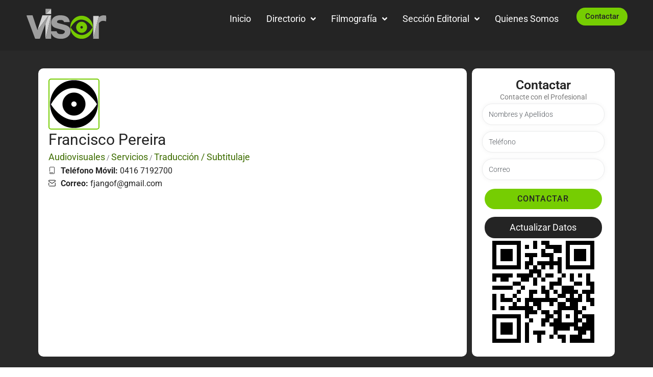

--- FILE ---
content_type: text/html; charset=UTF-8
request_url: https://visor.com.ve/contact/francisco-pereira-2/
body_size: 55659
content:
<!DOCTYPE html>
<html lang="es">
<head><meta charset="UTF-8">
<link rel="profile" href="http://gmpg.org/xfn/11">
<link rel="pingback" href="https://visor.com.ve/xmlrpc.php"><meta name="viewport" content="width=device-width, initial-scale=1" />
<title>Francisco Pereira &#8211; Visor</title>
<meta name='robots' content='max-image-preview:large' />
<link rel='dns-prefetch' href='//www.googletagmanager.com' />
<link rel='dns-prefetch' href='//fonts.googleapis.com' />
<link rel="alternate" type="application/rss+xml" title="Visor &raquo; Feed" href="https://visor.com.ve/feed/" />
<link rel="alternate" type="application/rss+xml" title="Visor &raquo; Feed de los comentarios" href="https://visor.com.ve/comments/feed/" />
<link rel="alternate" title="oEmbed (JSON)" type="application/json+oembed" href="https://visor.com.ve/wp-json/oembed/1.0/embed?url=https%3A%2F%2Fvisor.com.ve%2Fcontact%2Ffrancisco-pereira-2%2F" />
<link rel="alternate" title="oEmbed (XML)" type="text/xml+oembed" href="https://visor.com.ve/wp-json/oembed/1.0/embed?url=https%3A%2F%2Fvisor.com.ve%2Fcontact%2Ffrancisco-pereira-2%2F&#038;format=xml" />
<style id='wp-img-auto-sizes-contain-inline-css' type='text/css'>
img:is([sizes=auto i],[sizes^="auto," i]){contain-intrinsic-size:3000px 1500px}
/*# sourceURL=wp-img-auto-sizes-contain-inline-css */
</style>

<style id='wp-emoji-styles-inline-css' type='text/css'>

	img.wp-smiley, img.emoji {
		display: inline !important;
		border: none !important;
		box-shadow: none !important;
		height: 1em !important;
		width: 1em !important;
		margin: 0 0.07em !important;
		vertical-align: -0.1em !important;
		background: none !important;
		padding: 0 !important;
	}
/*# sourceURL=wp-emoji-styles-inline-css */
</style>
<link rel='stylesheet' id='wp-block-library-css' href='https://visor.com.ve/wp-includes/css/dist/block-library/style.min.css?ver=6.9' type='text/css' media='all' />
<style id='classic-theme-styles-inline-css' type='text/css'>
/*! This file is auto-generated */
.wp-block-button__link{color:#fff;background-color:#32373c;border-radius:9999px;box-shadow:none;text-decoration:none;padding:calc(.667em + 2px) calc(1.333em + 2px);font-size:1.125em}.wp-block-file__button{background:#32373c;color:#fff;text-decoration:none}
/*# sourceURL=/wp-includes/css/classic-themes.min.css */
</style>
<link rel='stylesheet' id='jet-engine-frontend-css' href='https://visor.com.ve/wp-content/plugins/jet-engine/assets/css/frontend.css?ver=3.7.6' type='text/css' media='all' />
<style id='global-styles-inline-css' type='text/css'>
:root{--wp--preset--aspect-ratio--square: 1;--wp--preset--aspect-ratio--4-3: 4/3;--wp--preset--aspect-ratio--3-4: 3/4;--wp--preset--aspect-ratio--3-2: 3/2;--wp--preset--aspect-ratio--2-3: 2/3;--wp--preset--aspect-ratio--16-9: 16/9;--wp--preset--aspect-ratio--9-16: 9/16;--wp--preset--color--black: #000000;--wp--preset--color--cyan-bluish-gray: #abb8c3;--wp--preset--color--white: #ffffff;--wp--preset--color--pale-pink: #f78da7;--wp--preset--color--vivid-red: #cf2e2e;--wp--preset--color--luminous-vivid-orange: #ff6900;--wp--preset--color--luminous-vivid-amber: #fcb900;--wp--preset--color--light-green-cyan: #7bdcb5;--wp--preset--color--vivid-green-cyan: #00d084;--wp--preset--color--pale-cyan-blue: #8ed1fc;--wp--preset--color--vivid-cyan-blue: #0693e3;--wp--preset--color--vivid-purple: #9b51e0;--wp--preset--gradient--vivid-cyan-blue-to-vivid-purple: linear-gradient(135deg,rgb(6,147,227) 0%,rgb(155,81,224) 100%);--wp--preset--gradient--light-green-cyan-to-vivid-green-cyan: linear-gradient(135deg,rgb(122,220,180) 0%,rgb(0,208,130) 100%);--wp--preset--gradient--luminous-vivid-amber-to-luminous-vivid-orange: linear-gradient(135deg,rgb(252,185,0) 0%,rgb(255,105,0) 100%);--wp--preset--gradient--luminous-vivid-orange-to-vivid-red: linear-gradient(135deg,rgb(255,105,0) 0%,rgb(207,46,46) 100%);--wp--preset--gradient--very-light-gray-to-cyan-bluish-gray: linear-gradient(135deg,rgb(238,238,238) 0%,rgb(169,184,195) 100%);--wp--preset--gradient--cool-to-warm-spectrum: linear-gradient(135deg,rgb(74,234,220) 0%,rgb(151,120,209) 20%,rgb(207,42,186) 40%,rgb(238,44,130) 60%,rgb(251,105,98) 80%,rgb(254,248,76) 100%);--wp--preset--gradient--blush-light-purple: linear-gradient(135deg,rgb(255,206,236) 0%,rgb(152,150,240) 100%);--wp--preset--gradient--blush-bordeaux: linear-gradient(135deg,rgb(254,205,165) 0%,rgb(254,45,45) 50%,rgb(107,0,62) 100%);--wp--preset--gradient--luminous-dusk: linear-gradient(135deg,rgb(255,203,112) 0%,rgb(199,81,192) 50%,rgb(65,88,208) 100%);--wp--preset--gradient--pale-ocean: linear-gradient(135deg,rgb(255,245,203) 0%,rgb(182,227,212) 50%,rgb(51,167,181) 100%);--wp--preset--gradient--electric-grass: linear-gradient(135deg,rgb(202,248,128) 0%,rgb(113,206,126) 100%);--wp--preset--gradient--midnight: linear-gradient(135deg,rgb(2,3,129) 0%,rgb(40,116,252) 100%);--wp--preset--font-size--small: 13px;--wp--preset--font-size--medium: 20px;--wp--preset--font-size--large: 36px;--wp--preset--font-size--x-large: 42px;--wp--preset--spacing--20: 0.44rem;--wp--preset--spacing--30: 0.67rem;--wp--preset--spacing--40: 1rem;--wp--preset--spacing--50: 1.5rem;--wp--preset--spacing--60: 2.25rem;--wp--preset--spacing--70: 3.38rem;--wp--preset--spacing--80: 5.06rem;--wp--preset--shadow--natural: 6px 6px 9px rgba(0, 0, 0, 0.2);--wp--preset--shadow--deep: 12px 12px 50px rgba(0, 0, 0, 0.4);--wp--preset--shadow--sharp: 6px 6px 0px rgba(0, 0, 0, 0.2);--wp--preset--shadow--outlined: 6px 6px 0px -3px rgb(255, 255, 255), 6px 6px rgb(0, 0, 0);--wp--preset--shadow--crisp: 6px 6px 0px rgb(0, 0, 0);}:where(.is-layout-flex){gap: 0.5em;}:where(.is-layout-grid){gap: 0.5em;}body .is-layout-flex{display: flex;}.is-layout-flex{flex-wrap: wrap;align-items: center;}.is-layout-flex > :is(*, div){margin: 0;}body .is-layout-grid{display: grid;}.is-layout-grid > :is(*, div){margin: 0;}:where(.wp-block-columns.is-layout-flex){gap: 2em;}:where(.wp-block-columns.is-layout-grid){gap: 2em;}:where(.wp-block-post-template.is-layout-flex){gap: 1.25em;}:where(.wp-block-post-template.is-layout-grid){gap: 1.25em;}.has-black-color{color: var(--wp--preset--color--black) !important;}.has-cyan-bluish-gray-color{color: var(--wp--preset--color--cyan-bluish-gray) !important;}.has-white-color{color: var(--wp--preset--color--white) !important;}.has-pale-pink-color{color: var(--wp--preset--color--pale-pink) !important;}.has-vivid-red-color{color: var(--wp--preset--color--vivid-red) !important;}.has-luminous-vivid-orange-color{color: var(--wp--preset--color--luminous-vivid-orange) !important;}.has-luminous-vivid-amber-color{color: var(--wp--preset--color--luminous-vivid-amber) !important;}.has-light-green-cyan-color{color: var(--wp--preset--color--light-green-cyan) !important;}.has-vivid-green-cyan-color{color: var(--wp--preset--color--vivid-green-cyan) !important;}.has-pale-cyan-blue-color{color: var(--wp--preset--color--pale-cyan-blue) !important;}.has-vivid-cyan-blue-color{color: var(--wp--preset--color--vivid-cyan-blue) !important;}.has-vivid-purple-color{color: var(--wp--preset--color--vivid-purple) !important;}.has-black-background-color{background-color: var(--wp--preset--color--black) !important;}.has-cyan-bluish-gray-background-color{background-color: var(--wp--preset--color--cyan-bluish-gray) !important;}.has-white-background-color{background-color: var(--wp--preset--color--white) !important;}.has-pale-pink-background-color{background-color: var(--wp--preset--color--pale-pink) !important;}.has-vivid-red-background-color{background-color: var(--wp--preset--color--vivid-red) !important;}.has-luminous-vivid-orange-background-color{background-color: var(--wp--preset--color--luminous-vivid-orange) !important;}.has-luminous-vivid-amber-background-color{background-color: var(--wp--preset--color--luminous-vivid-amber) !important;}.has-light-green-cyan-background-color{background-color: var(--wp--preset--color--light-green-cyan) !important;}.has-vivid-green-cyan-background-color{background-color: var(--wp--preset--color--vivid-green-cyan) !important;}.has-pale-cyan-blue-background-color{background-color: var(--wp--preset--color--pale-cyan-blue) !important;}.has-vivid-cyan-blue-background-color{background-color: var(--wp--preset--color--vivid-cyan-blue) !important;}.has-vivid-purple-background-color{background-color: var(--wp--preset--color--vivid-purple) !important;}.has-black-border-color{border-color: var(--wp--preset--color--black) !important;}.has-cyan-bluish-gray-border-color{border-color: var(--wp--preset--color--cyan-bluish-gray) !important;}.has-white-border-color{border-color: var(--wp--preset--color--white) !important;}.has-pale-pink-border-color{border-color: var(--wp--preset--color--pale-pink) !important;}.has-vivid-red-border-color{border-color: var(--wp--preset--color--vivid-red) !important;}.has-luminous-vivid-orange-border-color{border-color: var(--wp--preset--color--luminous-vivid-orange) !important;}.has-luminous-vivid-amber-border-color{border-color: var(--wp--preset--color--luminous-vivid-amber) !important;}.has-light-green-cyan-border-color{border-color: var(--wp--preset--color--light-green-cyan) !important;}.has-vivid-green-cyan-border-color{border-color: var(--wp--preset--color--vivid-green-cyan) !important;}.has-pale-cyan-blue-border-color{border-color: var(--wp--preset--color--pale-cyan-blue) !important;}.has-vivid-cyan-blue-border-color{border-color: var(--wp--preset--color--vivid-cyan-blue) !important;}.has-vivid-purple-border-color{border-color: var(--wp--preset--color--vivid-purple) !important;}.has-vivid-cyan-blue-to-vivid-purple-gradient-background{background: var(--wp--preset--gradient--vivid-cyan-blue-to-vivid-purple) !important;}.has-light-green-cyan-to-vivid-green-cyan-gradient-background{background: var(--wp--preset--gradient--light-green-cyan-to-vivid-green-cyan) !important;}.has-luminous-vivid-amber-to-luminous-vivid-orange-gradient-background{background: var(--wp--preset--gradient--luminous-vivid-amber-to-luminous-vivid-orange) !important;}.has-luminous-vivid-orange-to-vivid-red-gradient-background{background: var(--wp--preset--gradient--luminous-vivid-orange-to-vivid-red) !important;}.has-very-light-gray-to-cyan-bluish-gray-gradient-background{background: var(--wp--preset--gradient--very-light-gray-to-cyan-bluish-gray) !important;}.has-cool-to-warm-spectrum-gradient-background{background: var(--wp--preset--gradient--cool-to-warm-spectrum) !important;}.has-blush-light-purple-gradient-background{background: var(--wp--preset--gradient--blush-light-purple) !important;}.has-blush-bordeaux-gradient-background{background: var(--wp--preset--gradient--blush-bordeaux) !important;}.has-luminous-dusk-gradient-background{background: var(--wp--preset--gradient--luminous-dusk) !important;}.has-pale-ocean-gradient-background{background: var(--wp--preset--gradient--pale-ocean) !important;}.has-electric-grass-gradient-background{background: var(--wp--preset--gradient--electric-grass) !important;}.has-midnight-gradient-background{background: var(--wp--preset--gradient--midnight) !important;}.has-small-font-size{font-size: var(--wp--preset--font-size--small) !important;}.has-medium-font-size{font-size: var(--wp--preset--font-size--medium) !important;}.has-large-font-size{font-size: var(--wp--preset--font-size--large) !important;}.has-x-large-font-size{font-size: var(--wp--preset--font-size--x-large) !important;}
:where(.wp-block-post-template.is-layout-flex){gap: 1.25em;}:where(.wp-block-post-template.is-layout-grid){gap: 1.25em;}
:where(.wp-block-term-template.is-layout-flex){gap: 1.25em;}:where(.wp-block-term-template.is-layout-grid){gap: 1.25em;}
:where(.wp-block-columns.is-layout-flex){gap: 2em;}:where(.wp-block-columns.is-layout-grid){gap: 2em;}
:root :where(.wp-block-pullquote){font-size: 1.5em;line-height: 1.6;}
/*# sourceURL=global-styles-inline-css */
</style>
<link rel='stylesheet' id='font-awesome-css' href='https://visor.com.ve/wp-content/plugins/elementor/assets/lib/font-awesome/css/font-awesome.min.css?ver=4.7.0' type='text/css' media='all' />
<link rel='stylesheet' id='kava-parent-theme-style-css' href='https://visor.com.ve/wp-content/themes/kava/style.css?ver=2.1.4' type='text/css' media='all' />
<link rel='stylesheet' id='kava-theme-style-css' href='https://visor.com.ve/wp-content/themes/kava-child/style.css?ver=2.1.4' type='text/css' media='all' />
<style id='kava-theme-style-inline-css' type='text/css'>
/* #Typography */body {font-style: normal;font-weight: 300;font-size: 14px;line-height: 1.6;font-family: Roboto, sans-serif;letter-spacing: 0px;text-align: left;color: #3b3d42;}h1,.h1-style {font-style: normal;font-weight: 400;font-size: 34px;line-height: 1.4;font-family: Roboto, sans-serif;letter-spacing: 0px;text-align: inherit;color: #3b3d42;}h2,.h2-style {font-style: normal;font-weight: 400;font-size: 24px;line-height: 1.4;font-family: Roboto, sans-serif;letter-spacing: 0px;text-align: inherit;color: #3b3d42;}h3,.h3-style {font-style: normal;font-weight: 400;font-size: 21px;line-height: 1.4;font-family: Roboto, sans-serif;letter-spacing: 0px;text-align: inherit;color: #3b3d42;}h4,.h4-style {font-style: normal;font-weight: 400;font-size: 20px;line-height: 1.5;font-family: Roboto, sans-serif;letter-spacing: 0px;text-align: inherit;color: #3b3d42;}h5,.h5-style {font-style: normal;font-weight: 300;font-size: 18px;line-height: 1.5;font-family: Roboto, sans-serif;letter-spacing: 0px;text-align: inherit;color: #3b3d42;}h6,.h6-style {font-style: normal;font-weight: 500;font-size: 14px;line-height: 1.5;font-family: Roboto, sans-serif;letter-spacing: 0px;text-align: inherit;color: #3b3d42;}@media (min-width: 1200px) {h1,.h1-style { font-size: 56px; }h2,.h2-style { font-size: 40px; }h3,.h3-style { font-size: 28px; }}a,h1 a:hover,h2 a:hover,h3 a:hover,h4 a:hover,h5 a:hover,h6 a:hover { color: #000000; }a:hover { color: #3b3d42; }blockquote {color: #000000;}/* #Header */.site-header__wrap {background-color: #ffffff;background-repeat: no-repeat;background-position: center top;background-attachment: scroll;;}/* ##Top Panel */.top-panel {color: #a1a2a4;background-color: #ffffff;}/* #Main Menu */.main-navigation {font-style: normal;font-weight: 400;font-size: 14px;line-height: 1.4;font-family: Roboto, sans-serif;letter-spacing: 0px;}.main-navigation a,.menu-item-has-children:before {color: #a1a2a4;}.main-navigation a:hover,.main-navigation .current_page_item>a,.main-navigation .current-menu-item>a,.main-navigation .current_page_ancestor>a,.main-navigation .current-menu-ancestor>a {color: #3b3d42;}/* #Mobile Menu */.mobile-menu-toggle-button {color: #ffffff;background-color: #000000;}/* #Social */.social-list a {color: #a1a2a4;}.social-list a:hover {color: #000000;}/* #Breadcrumbs */.breadcrumbs_item {font-style: normal;font-weight: 400;font-size: 11px;line-height: 1.5;font-family: Roboto, sans-serif;letter-spacing: 0px;}.breadcrumbs_item_sep,.breadcrumbs_item_link {color: #a1a2a4;}.breadcrumbs_item_link:hover {color: #000000;}/* #Post navigation */.post-navigation-container i {color: #a1a2a4;}.post-navigation-container .nav-links a:hover .post-title,.post-navigation-container .nav-links a:hover .nav-text {color: #000000;}.post-navigation-container .nav-links a:hover i {color: #3b3d42;}/* #Pagination */.posts-list-navigation .pagination .page-numbers,.page-links > span,.page-links > a {color: #a1a2a4;}.posts-list-navigation .pagination a.page-numbers:hover,.posts-list-navigation .pagination .page-numbers.current,.page-links > a:hover,.page-links > span {color: #3b3d42;}.posts-list-navigation .pagination .next,.posts-list-navigation .pagination .prev {color: #000000;}.posts-list-navigation .pagination .next:hover,.posts-list-navigation .pagination .prev:hover {color: #3b3d42;}/* #Button Appearance Styles (regular scheme) */.btn,button,input[type='button'],input[type='reset'],input[type='submit'] {font-style: normal;font-weight: 900;font-size: 11px;line-height: 1;font-family: Roboto, sans-serif;letter-spacing: 1px;color: #ffffff;background-color: #000000;}.btn:hover,button:hover,input[type='button']:hover,input[type='reset']:hover,input[type='submit']:hover,input[type='reset']:hover {color: #ffffff;background-color: rgb(38,38,38);}.btn.invert-button {color: #ffffff;}.btn.invert-button:hover {color: #ffffff;border-color: #000000;background-color: #000000;}/* #Totop Button */#toTop {padding: 10px 10px;border-radius: 5px;background-color: #76cd02;color: #ffffff;}#toTop:hover {background-color: #0a2600;color: #ffffff;}input,optgroup,select,textarea {font-size: 14px;}/* #Comment, Contact, Password Forms */.comment-form .submit,.wpcf7-submit,.post-password-form label + input {font-style: normal;font-weight: 900;font-size: 11px;line-height: 1;font-family: Roboto, sans-serif;letter-spacing: 1px;color: #ffffff;background-color: #000000;}.comment-form .submit:hover,.wpcf7-submit:hover,.post-password-form label + input:hover {color: #ffffff;background-color: rgb(38,38,38);}.comment-reply-title {font-style: normal;font-weight: 400;font-size: 20px;line-height: 1.5;font-family: Roboto, sans-serif;letter-spacing: 0px;color: #3b3d42;}/* Cookies consent */.comment-form-cookies-consent input[type='checkbox']:checked ~ label[for=wp-comment-cookies-consent]:before {color: #ffffff;border-color: #000000;background-color: #000000;}/* #Comment Reply Link */#cancel-comment-reply-link {color: #000000;}#cancel-comment-reply-link:hover {color: #3b3d42;}/* #Comment item */.comment-body .fn {font-style: normal;font-weight: 500;font-size: 14px;line-height: 1.5;font-family: Roboto, sans-serif;letter-spacing: 0px;color: #3b3d42;}.comment-date__time {color: #a1a2a4;}.comment-reply-link {font-style: normal;font-weight: 900;font-size: 11px;line-height: 1;font-family: Roboto, sans-serif;letter-spacing: 1px;}/* #Input Placeholders */::-webkit-input-placeholder { color: #a1a2a4; }::-moz-placeholder{ color: #a1a2a4; }:-moz-placeholder{ color: #a1a2a4; }:-ms-input-placeholder{ color: #a1a2a4; }/* #Entry Meta */.posted-on,.cat-links,.byline,.tags-links {color: #a1a2a4;}.comments-button {color: #a1a2a4;}.comments-button:hover {color: #ffffff;background-color: #000000;}.btn-style .post-categories a {color: #ffffff;background-color: #000000;}.btn-style .post-categories a:hover {color: #ffffff;background-color: rgb(38,38,38);}.sticky-label {color: #ffffff;background-color: #000000;}/* Posts List Item Invert */.invert-hover.has-post-thumbnail:hover,.invert-hover.has-post-thumbnail:hover .posted-on,.invert-hover.has-post-thumbnail:hover .cat-links,.invert-hover.has-post-thumbnail:hover .byline,.invert-hover.has-post-thumbnail:hover .tags-links,.invert-hover.has-post-thumbnail:hover .entry-meta,.invert-hover.has-post-thumbnail:hover a,.invert-hover.has-post-thumbnail:hover .btn-icon,.invert-item.has-post-thumbnail,.invert-item.has-post-thumbnail .posted-on,.invert-item.has-post-thumbnail .cat-links,.invert-item.has-post-thumbnail .byline,.invert-item.has-post-thumbnail .tags-links,.invert-item.has-post-thumbnail .entry-meta,.invert-item.has-post-thumbnail a,.invert-item.has-post-thumbnail .btn:hover,.invert-item.has-post-thumbnail .btn-style .post-categories a:hover,.invert,.invert .entry-title,.invert a,.invert .byline,.invert .posted-on,.invert .cat-links,.invert .tags-links {color: #ffffff;}.invert-hover.has-post-thumbnail:hover a:hover,.invert-hover.has-post-thumbnail:hover .btn-icon:hover,.invert-item.has-post-thumbnail a:hover,.invert a:hover {color: #000000;}.invert-hover.has-post-thumbnail .btn,.invert-item.has-post-thumbnail .comments-button,.posts-list--default.list-style-v10 .invert.default-item .comments-button{color: #ffffff;background-color: #000000;}.invert-hover.has-post-thumbnail .btn:hover,.invert-item.has-post-thumbnail .comments-button:hover,.posts-list--default.list-style-v10 .invert.default-item .comments-button:hover {color: #000000;background-color: #ffffff;}/* Default Posts List */.list-style-v8 .comments-link {color: #a1a2a4;}.list-style-v8 .comments-link:hover {color: #3b3d42;}/* Creative Posts List */.creative-item .entry-title a:hover {color: #000000;}.list-style-default .creative-item a,.creative-item .btn-icon {color: #a1a2a4;}.list-style-default .creative-item a:hover,.creative-item .btn-icon:hover {color: #000000;}.list-style-default .creative-item .btn,.list-style-default .creative-item .btn:hover,.list-style-default .creative-item .comments-button:hover {color: #ffffff;}.creative-item__title-first-letter {font-style: normal;font-weight: 400;font-family: Roboto, sans-serif;color: #3b3d42;}.posts-list--creative.list-style-v10 .creative-item:before {background-color: #000000;box-shadow: 0px 0px 0px 8px rgba(0,0,0,0.25);}.posts-list--creative.list-style-v10 .creative-item__post-date {font-style: normal;font-weight: 400;font-size: 20px;line-height: 1.5;font-family: Roboto, sans-serif;letter-spacing: 0px;color: #000000;}.posts-list--creative.list-style-v10 .creative-item__post-date a {color: #000000;}.posts-list--creative.list-style-v10 .creative-item__post-date a:hover {color: #3b3d42;}/* Creative Posts List style-v2 */.list-style-v2 .creative-item .entry-title,.list-style-v9 .creative-item .entry-title {font-style: normal;font-weight: 400;font-size: 20px;line-height: 1.5;font-family: Roboto, sans-serif;letter-spacing: 0px;}/* Image Post Format */.post_format-post-format-image .post-thumbnail__link:before {color: #ffffff;background-color: #000000;}/* Gallery Post Format */.post_format-post-format-gallery .swiper-button-prev,.post_format-post-format-gallery .swiper-button-next {color: #a1a2a4;}.post_format-post-format-gallery .swiper-button-prev:hover,.post_format-post-format-gallery .swiper-button-next:hover {color: #3b3d42;}/* Link Post Format */.post_format-post-format-quote .post-format-quote {color: #ffffff;background-color: #000000;}.post_format-post-format-quote .post-format-quote:before {color: #000000;background-color: #ffffff;}/* Post Author */.post-author__title a {color: #000000;}.post-author__title a:hover {color: #3b3d42;}.invert .post-author__title a {color: #ffffff;}.invert .post-author__title a:hover {color: #000000;}/* Single Post */.single-post blockquote {border-color: #000000;}.single-post:not(.post-template-single-layout-4):not(.post-template-single-layout-7) .tags-links a:hover {color: #ffffff;border-color: #000000;background-color: #000000;}.single-header-3 .post-author .byline,.single-header-4 .post-author .byline,.single-header-5 .post-author .byline {font-style: normal;font-weight: 400;font-size: 20px;line-height: 1.5;font-family: Roboto, sans-serif;letter-spacing: 0px;}.single-header-8,.single-header-10 .entry-header {background-color: #000000;}.single-header-8.invert a:hover,.single-header-10.invert a:hover {color: rgba(255,255,255,0.5);}.single-header-3 a.comments-button,.single-header-10 a.comments-button {border: 1px solid #ffffff;}.single-header-3 a.comments-button:hover,.single-header-10 a.comments-button:hover {color: #000000;background-color: #ffffff;}/* Page preloader */.page-preloader {border-top-color: #000000;border-right-color: #000000;}/* Logo */.site-logo__link,.site-logo__link:hover {color: #000000;}/* Page title */.page-title {font-style: normal;font-weight: 400;font-size: 24px;line-height: 1.4;font-family: Roboto, sans-serif;letter-spacing: 0px;color: #3b3d42;}@media (min-width: 1200px) {.page-title { font-size: 40px; }}/* Grid Posts List */.posts-list.list-style-v3 .comments-link {border-color: #000000;}.posts-list.list-style-v4 .comments-link {color: #a1a2a4;}.posts-list.list-style-v4 .posts-list__item.grid-item .grid-item-wrap .comments-link:hover {color: #ffffff;background-color: #000000;}/* Posts List Grid Item Invert */.grid-item-wrap.invert,.grid-item-wrap.invert .posted-on,.grid-item-wrap.invert .cat-links,.grid-item-wrap.invert .byline,.grid-item-wrap.invert .tags-links,.grid-item-wrap.invert .entry-meta,.grid-item-wrap.invert a,.grid-item-wrap.invert .btn-icon,.grid-item-wrap.invert .comments-button {color: #ffffff;}/* Posts List Grid-5 Item Invert */.list-style-v5 .grid-item-wrap.invert .posted-on,.list-style-v5 .grid-item-wrap.invert .cat-links,.list-style-v5 .grid-item-wrap.invert .byline,.list-style-v5 .grid-item-wrap.invert .tags-links,.list-style-v5 .grid-item-wrap.invert .posted-on a,.list-style-v5 .grid-item-wrap.invert .cat-links a,.list-style-v5 .grid-item-wrap.invert .tags-links a,.list-style-v5 .grid-item-wrap.invert .byline a,.list-style-v5 .grid-item-wrap.invert .comments-link,.list-style-v5 .grid-item-wrap.invert .entry-title a:hover {color: #000000;}.list-style-v5 .grid-item-wrap.invert .posted-on a:hover,.list-style-v5 .grid-item-wrap.invert .cat-links a:hover,.list-style-v5 .grid-item-wrap.invert .tags-links a:hover,.list-style-v5 .grid-item-wrap.invert .byline a:hover,.list-style-v5 .grid-item-wrap.invert .comments-link:hover {color: #ffffff;}/* Posts List Grid-6 Item Invert */.posts-list.list-style-v6 .posts-list__item.grid-item .grid-item-wrap .cat-links a,.posts-list.list-style-v7 .posts-list__item.grid-item .grid-item-wrap .cat-links a {color: #ffffff;background-color: #000000;}.posts-list.list-style-v6 .posts-list__item.grid-item .grid-item-wrap .cat-links a:hover,.posts-list.list-style-v7 .posts-list__item.grid-item .grid-item-wrap .cat-links a:hover {color: #ffffff;background-color: rgb(38,38,38);}.posts-list.list-style-v9 .posts-list__item.grid-item .grid-item-wrap .entry-header .entry-title {font-weight : 300;}/* Grid 7 */.list-style-v7 .grid-item-wrap.invert .posted-on a:hover,.list-style-v7 .grid-item-wrap.invert .cat-links a:hover,.list-style-v7 .grid-item-wrap.invert .tags-links a:hover,.list-style-v7 .grid-item-wrap.invert .byline a:hover,.list-style-v7 .grid-item-wrap.invert .comments-link:hover,.list-style-v7 .grid-item-wrap.invert .entry-title a:hover,.list-style-v6 .grid-item-wrap.invert .posted-on a:hover,.list-style-v6 .grid-item-wrap.invert .cat-links a:hover,.list-style-v6 .grid-item-wrap.invert .tags-links a:hover,.list-style-v6 .grid-item-wrap.invert .byline a:hover,.list-style-v6 .grid-item-wrap.invert .comments-link:hover,.list-style-v6 .grid-item-wrap.invert .entry-title a:hover {color: #000000;}.list-style-v7 .grid-item-wrap.invert .posted-on,.list-style-v7 .grid-item-wrap.invert .cat-links,.list-style-v7 .grid-item-wrap.invert .byline,.list-style-v7 .grid-item-wrap.invert .tags-links,.list-style-v7 .grid-item-wrap.invert .posted-on a,.list-style-v7 .grid-item-wrap.invert .cat-links a,.list-style-v7 .grid-item-wrap.invert .tags-links a,.list-style-v7 .grid-item-wrap.invert .byline a,.list-style-v7 .grid-item-wrap.invert .comments-link,.list-style-v7 .grid-item-wrap.invert .entry-title a,.list-style-v7 .grid-item-wrap.invert .entry-content p,.list-style-v6 .grid-item-wrap.invert .posted-on,.list-style-v6 .grid-item-wrap.invert .cat-links,.list-style-v6 .grid-item-wrap.invert .byline,.list-style-v6 .grid-item-wrap.invert .tags-links,.list-style-v6 .grid-item-wrap.invert .posted-on a,.list-style-v6 .grid-item-wrap.invert .cat-links a,.list-style-v6 .grid-item-wrap.invert .tags-links a,.list-style-v6 .grid-item-wrap.invert .byline a,.list-style-v6 .grid-item-wrap.invert .comments-link,.list-style-v6 .grid-item-wrap.invert .entry-title a,.list-style-v6 .grid-item-wrap.invert .entry-content p {color: #ffffff;}.posts-list.list-style-v7 .grid-item .grid-item-wrap .entry-footer .comments-link:hover,.posts-list.list-style-v6 .grid-item .grid-item-wrap .entry-footer .comments-link:hover,.posts-list.list-style-v6 .posts-list__item.grid-item .grid-item-wrap .btn:hover,.posts-list.list-style-v7 .posts-list__item.grid-item .grid-item-wrap .btn:hover {color: #000000;border-color: #000000;}.posts-list.list-style-v10 .grid-item-inner .space-between-content .comments-link {color: #a1a2a4;}.posts-list.list-style-v10 .grid-item-inner .space-between-content .comments-link:hover {color: #000000;}.posts-list.list-style-v10 .posts-list__item.justify-item .justify-item-inner .entry-title a {color: #3b3d42;}.posts-list.posts-list--vertical-justify.list-style-v10 .posts-list__item.justify-item .justify-item-inner .entry-title a:hover{color: #ffffff;background-color: #000000;}.posts-list.list-style-v5 .posts-list__item.justify-item .justify-item-inner.invert .cat-links a:hover,.posts-list.list-style-v8 .posts-list__item.justify-item .justify-item-inner.invert .cat-links a:hover {color: #ffffff;background-color: rgb(38,38,38);}.posts-list.list-style-v5 .posts-list__item.justify-item .justify-item-inner.invert .cat-links a,.posts-list.list-style-v8 .posts-list__item.justify-item .justify-item-inner.invert .cat-links a{color: #ffffff;background-color: #000000;}.list-style-v8 .justify-item-inner.invert .posted-on,.list-style-v8 .justify-item-inner.invert .cat-links,.list-style-v8 .justify-item-inner.invert .byline,.list-style-v8 .justify-item-inner.invert .tags-links,.list-style-v8 .justify-item-inner.invert .posted-on a,.list-style-v8 .justify-item-inner.invert .cat-links a,.list-style-v8 .justify-item-inner.invert .tags-links a,.list-style-v8 .justify-item-inner.invert .byline a,.list-style-v8 .justify-item-inner.invert .comments-link,.list-style-v8 .justify-item-inner.invert .entry-title a,.list-style-v8 .justify-item-inner.invert .entry-content p,.list-style-v5 .justify-item-inner.invert .posted-on,.list-style-v5 .justify-item-inner.invert .cat-links,.list-style-v5 .justify-item-inner.invert .byline,.list-style-v5 .justify-item-inner.invert .tags-links,.list-style-v5 .justify-item-inner.invert .posted-on a,.list-style-v5 .justify-item-inner.invert .cat-links a,.list-style-v5 .justify-item-inner.invert .tags-links a,.list-style-v5 .justify-item-inner.invert .byline a,.list-style-v5 .justify-item-inner.invert .comments-link,.list-style-v5 .justify-item-inner.invert .entry-title a,.list-style-v5 .justify-item-inner.invert .entry-content p,.list-style-v4 .justify-item-inner.invert .posted-on:hover,.list-style-v4 .justify-item-inner.invert .cat-links,.list-style-v4 .justify-item-inner.invert .byline,.list-style-v4 .justify-item-inner.invert .tags-links,.list-style-v4 .justify-item-inner.invert .posted-on a,.list-style-v4 .justify-item-inner.invert .cat-links a,.list-style-v4 .justify-item-inner.invert .tags-links a,.list-style-v4 .justify-item-inner.invert .byline a,.list-style-v4 .justify-item-inner.invert .comments-link,.list-style-v4 .justify-item-inner.invert .entry-title a,.list-style-v4 .justify-item-inner.invert .entry-content p {color: #ffffff;}.list-style-v8 .justify-item-inner.invert .posted-on a:hover,.list-style-v8 .justify-item-inner.invert .cat-links a:hover,.list-style-v8 .justify-item-inner.invert .tags-links a:hover,.list-style-v8 .justify-item-inner.invert .byline a:hover,.list-style-v8 .justify-item-inner.invert .comments-link:hover,.list-style-v8 .justify-item-inner.invert .entry-title a:hover,.list-style-v5 .justify-item-inner.invert .posted-on a:hover,.list-style-v5 .justify-item-inner.invert .cat-links a:hover,.list-style-v5 .justify-item-inner.invert .tags-links a:hover,.list-style-v5 .justify-item-inner.invert .byline a:hover,.list-style-v5 .justify-item-inner.invert .entry-title a:hover,.list-style-v4 .justify-item-inner.invert .posted-on a,.list-style-v4 .justify-item-inner.invert .cat-links a:hover,.list-style-v4 .justify-item-inner.invert .tags-links a:hover,.list-style-v4 .justify-item-inner.invert .byline a:hover,.list-style-v4 .justify-item-inner.invert .comments-link:hover,.list-style-v4 .justify-item-inner.invert .entry-title a:hover{color: #000000;}.posts-list.list-style-v5 .justify-item .justify-item-wrap .entry-footer .comments-link:hover {border-color: #000000;}.list-style-v4 .justify-item-inner.invert .btn:hover,.list-style-v6 .justify-item-wrap.invert .btn:hover,.list-style-v8 .justify-item-inner.invert .btn:hover {color: #ffffff;}.posts-list.posts-list--vertical-justify.list-style-v5 .posts-list__item.justify-item .justify-item-wrap .entry-footer .comments-link:hover,.posts-list.posts-list--vertical-justify.list-style-v5 .posts-list__item.justify-item .justify-item-wrap .entry-footer .btn:hover {color: #000000;border-color: #000000;}/* masonry Posts List */.posts-list.list-style-v3 .comments-link {border-color: #000000;}.posts-list.list-style-v4 .comments-link {color: #a1a2a4;}.posts-list.list-style-v4 .posts-list__item.masonry-item .masonry-item-wrap .comments-link:hover {color: #ffffff;background-color: #000000;}/* Posts List masonry Item Invert */.masonry-item-wrap.invert,.masonry-item-wrap.invert .posted-on,.masonry-item-wrap.invert .cat-links,.masonry-item-wrap.invert .byline,.masonry-item-wrap.invert .tags-links,.masonry-item-wrap.invert .entry-meta,.masonry-item-wrap.invert a,.masonry-item-wrap.invert .btn-icon,.masonry-item-wrap.invert .comments-button {color: #ffffff;}/* Posts List masonry-5 Item Invert */.list-style-v5 .masonry-item-wrap.invert .posted-on,.list-style-v5 .masonry-item-wrap.invert .cat-links,.list-style-v5 .masonry-item-wrap.invert .byline,.list-style-v5 .masonry-item-wrap.invert .tags-links,.list-style-v5 .masonry-item-wrap.invert .posted-on a,.list-style-v5 .masonry-item-wrap.invert .cat-links a,.list-style-v5 .masonry-item-wrap.invert .tags-links a,.list-style-v5 .masonry-item-wrap.invert .byline a,.list-style-v5 .masonry-item-wrap.invert .comments-link,.list-style-v5 .masonry-item-wrap.invert .entry-title a:hover {color: #000000;}.list-style-v5 .masonry-item-wrap.invert .posted-on a:hover,.list-style-v5 .masonry-item-wrap.invert .cat-links a:hover,.list-style-v5 .masonry-item-wrap.invert .tags-links a:hover,.list-style-v5 .masonry-item-wrap.invert .byline a:hover,.list-style-v5 .masonry-item-wrap.invert .comments-link:hover {color: #ffffff;}.posts-list.list-style-v10 .masonry-item-inner .space-between-content .comments-link {color: #a1a2a4;}.posts-list.list-style-v10 .masonry-item-inner .space-between-content .comments-link:hover {color: #000000;}.widget_recent_entries a,.widget_recent_comments a {font-style: normal;font-weight: 500;font-size: 14px;line-height: 1.5;font-family: Roboto, sans-serif;letter-spacing: 0px;color: #3b3d42;}.widget_recent_entries a:hover,.widget_recent_comments a:hover {color: #000000;}.widget_recent_entries .post-date,.widget_recent_comments .recentcomments {color: #a1a2a4;}.widget_recent_comments .comment-author-link a {color: #a1a2a4;}.widget_recent_comments .comment-author-link a:hover {color: #000000;}.widget_calendar th,.widget_calendar caption {color: #000000;}.widget_calendar tbody td a {color: #3b3d42;}.widget_calendar tbody td a:hover {color: #ffffff;background-color: #000000;}.widget_calendar tfoot td a {color: #a1a2a4;}.widget_calendar tfoot td a:hover {color: #3b3d42;}/* Preloader */.jet-smart-listing-wrap.jet-processing + div.jet-smart-listing-loading,div.wpcf7 .ajax-loader {border-top-color: #000000;border-right-color: #000000;}/*--------------------------------------------------------------## Ecwid Plugin Styles--------------------------------------------------------------*//* Product Title, Product Price amount */html#ecwid_html body#ecwid_body .ec-size .ec-wrapper .ec-store .grid-product__title-inner,html#ecwid_html body#ecwid_body .ec-size .ec-wrapper .ec-store .grid__products .grid-product__image ~ .grid-product__price .grid-product__price-amount,html#ecwid_html body#ecwid_body .ec-size .ec-wrapper .ec-store .grid__products .grid-product__image ~ .grid-product__title .grid-product__price-amount,html#ecwid_html body#ecwid_body .ec-size .ec-store .grid__products--medium-items.grid__products--layout-center .grid-product__price-compare,html#ecwid_html body#ecwid_body .ec-size .ec-store .grid__products--medium-items .grid-product__details,html#ecwid_html body#ecwid_body .ec-size .ec-store .grid__products--medium-items .grid-product__sku,html#ecwid_html body#ecwid_body .ec-size .ec-store .grid__products--medium-items .grid-product__sku-hover,html#ecwid_html body#ecwid_body .ec-size .ec-store .grid__products--medium-items .grid-product__tax,html#ecwid_html body#ecwid_body .ec-size .ec-wrapper .ec-store .form__msg,html#ecwid_html body#ecwid_body .ec-size.ec-size--l .ec-wrapper .ec-store h1,html#ecwid_html body#ecwid_body.page .ec-size .ec-wrapper .ec-store .product-details__product-title,html#ecwid_html body#ecwid_body.page .ec-size .ec-wrapper .ec-store .product-details__product-price,html#ecwid_html body#ecwid_body .ec-size .ec-wrapper .ec-store .product-details-module__title,html#ecwid_html body#ecwid_body .ec-size .ec-wrapper .ec-store .ec-cart-summary__row--total .ec-cart-summary__title,html#ecwid_html body#ecwid_body .ec-size .ec-wrapper .ec-store .ec-cart-summary__row--total .ec-cart-summary__price,html#ecwid_html body#ecwid_body .ec-size .ec-wrapper .ec-store .grid__categories * {font-style: normal;font-weight: 500;line-height: 1.5;font-family: Roboto, sans-serif;letter-spacing: 0px;}html#ecwid_html body#ecwid_body .ecwid .ec-size .ec-wrapper .ec-store .product-details__product-description {font-style: normal;font-weight: 300;font-size: 14px;line-height: 1.6;font-family: Roboto, sans-serif;letter-spacing: 0px;text-align: left;color: #3b3d42;}html#ecwid_html body#ecwid_body .ec-size .ec-wrapper .ec-store .grid-product__title-inner,html#ecwid_html body#ecwid_body .ec-size .ec-wrapper .ec-store .grid__products .grid-product__image ~ .grid-product__price .grid-product__price-amount,html#ecwid_html body#ecwid_body .ec-size .ec-wrapper .ec-store .grid__products .grid-product__image ~ .grid-product__title .grid-product__price-amount,html#ecwid_html body#ecwid_body .ec-size .ec-store .grid__products--medium-items.grid__products--layout-center .grid-product__price-compare,html#ecwid_html body#ecwid_body .ec-size .ec-store .grid__products--medium-items .grid-product__details,html#ecwid_html body#ecwid_body .ec-size .ec-store .grid__products--medium-items .grid-product__sku,html#ecwid_html body#ecwid_body .ec-size .ec-store .grid__products--medium-items .grid-product__sku-hover,html#ecwid_html body#ecwid_body .ec-size .ec-store .grid__products--medium-items .grid-product__tax,html#ecwid_html body#ecwid_body .ec-size .ec-wrapper .ec-store .product-details-module__title,html#ecwid_html body#ecwid_body.page .ec-size .ec-wrapper .ec-store .product-details__product-price,html#ecwid_html body#ecwid_body.page .ec-size .ec-wrapper .ec-store .product-details__product-title,html#ecwid_html body#ecwid_body .ec-size .ec-wrapper .ec-store .form-control__text,html#ecwid_html body#ecwid_body .ec-size .ec-wrapper .ec-store .form-control__textarea,html#ecwid_html body#ecwid_body .ec-size .ec-wrapper .ec-store .ec-link,html#ecwid_html body#ecwid_body .ec-size .ec-wrapper .ec-store .ec-link:visited,html#ecwid_html body#ecwid_body .ec-size .ec-wrapper .ec-store input[type="radio"].form-control__radio:checked+.form-control__radio-view::after {color: #000000;}html#ecwid_html body#ecwid_body .ec-size .ec-wrapper .ec-store .ec-link:hover {color: #3b3d42;}/* Product Title, Price small state */html#ecwid_html body#ecwid_body .ec-size .ec-wrapper .ec-store .grid__products--small-items .grid-product__title-inner,html#ecwid_html body#ecwid_body .ec-size .ec-wrapper .ec-store .grid__products--small-items .grid-product__price-hover .grid-product__price-amount,html#ecwid_html body#ecwid_body .ec-size .ec-wrapper .ec-store .grid__products--small-items .grid-product__image ~ .grid-product__price .grid-product__price-amount,html#ecwid_html body#ecwid_body .ec-size .ec-wrapper .ec-store .grid__products--small-items .grid-product__image ~ .grid-product__title .grid-product__price-amount,html#ecwid_html body#ecwid_body .ec-size .ec-wrapper .ec-store .grid__products--small-items.grid__products--layout-center .grid-product__price-compare,html#ecwid_html body#ecwid_body .ec-size .ec-wrapper .ec-store .grid__products--small-items .grid-product__details,html#ecwid_html body#ecwid_body .ec-size .ec-wrapper .ec-store .grid__products--small-items .grid-product__sku,html#ecwid_html body#ecwid_body .ec-size .ec-wrapper .ec-store .grid__products--small-items .grid-product__sku-hover,html#ecwid_html body#ecwid_body .ec-size .ec-wrapper .ec-store .grid__products--small-items .grid-product__tax {font-size: 12px;}/* Product Title, Price medium state */html#ecwid_html body#ecwid_body .ec-size .ec-wrapper .ec-store .grid__products--medium-items .grid-product__title-inner,html#ecwid_html body#ecwid_body .ec-size .ec-wrapper .ec-store .grid__products--medium-items .grid-product__price-hover .grid-product__price-amount,html#ecwid_html body#ecwid_body .ec-size .ec-wrapper .ec-store .grid__products--medium-items .grid-product__image ~ .grid-product__price .grid-product__price-amount,html#ecwid_html body#ecwid_body .ec-size .ec-wrapper .ec-store .grid__products--medium-items .grid-product__image ~ .grid-product__title .grid-product__price-amount,html#ecwid_html body#ecwid_body .ec-size .ec-wrapper .ec-store .grid__products--medium-items.grid__products--layout-center .grid-product__price-compare,html#ecwid_html body#ecwid_body .ec-size .ec-wrapper .ec-store .grid__products--medium-items .grid-product__details,html#ecwid_html body#ecwid_body .ec-size .ec-wrapper .ec-store .grid__products--medium-items .grid-product__sku,html#ecwid_html body#ecwid_body .ec-size .ec-wrapper .ec-store .grid__products--medium-items .grid-product__sku-hover,html#ecwid_html body#ecwid_body .ec-size .ec-wrapper .ec-store .grid__products--medium-items .grid-product__tax {font-size: 14px;}/* Product Title, Price large state */html#ecwid_html body#ecwid_body .ec-size .ec-wrapper .ec-store .grid__products--large-items .grid-product__title-inner,html#ecwid_html body#ecwid_body .ec-size .ec-wrapper .ec-store .grid__products--large-items .grid-product__price-hover .grid-product__price-amount,html#ecwid_html body#ecwid_body .ec-size .ec-wrapper .ec-store .grid__products--large-items .grid-product__image ~ .grid-product__price .grid-product__price-amount,html#ecwid_html body#ecwid_body .ec-size .ec-wrapper .ec-store .grid__products--large-items .grid-product__image ~ .grid-product__title .grid-product__price-amount,html#ecwid_html body#ecwid_body .ec-size .ec-wrapper .ec-store .grid__products--large-items.grid__products--layout-center .grid-product__price-compare,html#ecwid_html body#ecwid_body .ec-size .ec-wrapper .ec-store .grid__products--large-items .grid-product__details,html#ecwid_html body#ecwid_body .ec-size .ec-wrapper .ec-store .grid__products--large-items .grid-product__sku,html#ecwid_html body#ecwid_body .ec-size .ec-wrapper .ec-store .grid__products--large-items .grid-product__sku-hover,html#ecwid_html body#ecwid_body .ec-size .ec-wrapper .ec-store .grid__products--large-items .grid-product__tax {font-size: 17px;}/* Product Add To Cart button */html#ecwid_html body#ecwid_body .ec-size .ec-wrapper .ec-store button {font-style: normal;font-weight: 900;line-height: 1;font-family: Roboto, sans-serif;letter-spacing: 1px;}/* Product Add To Cart button normal state */html#ecwid_html body#ecwid_body .ec-size .ec-wrapper .ec-store .form-control--secondary .form-control__button,html#ecwid_html body#ecwid_body .ec-size .ec-wrapper .ec-store .form-control--primary .form-control__button {border-color: #000000;background-color: transparent;color: #000000;}/* Product Add To Cart button hover state, Product Category active state */html#ecwid_html body#ecwid_body .ec-size .ec-wrapper .ec-store .form-control--secondary .form-control__button:hover,html#ecwid_html body#ecwid_body .ec-size .ec-wrapper .ec-store .form-control--primary .form-control__button:hover,html#ecwid_html body#ecwid_body .horizontal-menu-container.horizontal-desktop .horizontal-menu-item.horizontal-menu-item--active>a {border-color: #000000;background-color: #000000;color: #ffffff;}/* Black Product Add To Cart button normal state */html#ecwid_html body#ecwid_body .ec-size .ec-wrapper .ec-store .grid__products--appearance-hover .grid-product--dark .form-control--secondary .form-control__button {border-color: #000000;background-color: #000000;color: #ffffff;}/* Black Product Add To Cart button normal state */html#ecwid_html body#ecwid_body .ec-size .ec-wrapper .ec-store .grid__products--appearance-hover .grid-product--dark .form-control--secondary .form-control__button:hover {border-color: #ffffff;background-color: #ffffff;color: #000000;}/* Product Add To Cart button small label */html#ecwid_html body#ecwid_body .ec-size.ec-size--l .ec-wrapper .ec-store .form-control .form-control__button {font-size: 10px;}/* Product Add To Cart button medium label */html#ecwid_html body#ecwid_body .ec-size.ec-size--l .ec-wrapper .ec-store .form-control--small .form-control__button {font-size: 11px;}/* Product Add To Cart button large label */html#ecwid_html body#ecwid_body .ec-size.ec-size--l .ec-wrapper .ec-store .form-control--medium .form-control__button {font-size: 14px;}/* Mini Cart icon styles */html#ecwid_html body#ecwid_body .ec-minicart__body .ec-minicart__icon .icon-default path[stroke],html#ecwid_html body#ecwid_body .ec-minicart__body .ec-minicart__icon .icon-default circle[stroke] {stroke: #000000;}html#ecwid_html body#ecwid_body .ec-minicart:hover .ec-minicart__body .ec-minicart__icon .icon-default path[stroke],html#ecwid_html body#ecwid_body .ec-minicart:hover .ec-minicart__body .ec-minicart__icon .icon-default circle[stroke] {stroke: #3b3d42;}
/*# sourceURL=kava-theme-style-inline-css */
</style>
<link rel='stylesheet' id='kava-theme-main-style-css' href='https://visor.com.ve/wp-content/themes/kava/theme.css?ver=2.1.4' type='text/css' media='all' />
<link rel='stylesheet' id='cx-google-fonts-kava-css' href='//fonts.googleapis.com/css?family=Roboto%3A300%2C400%2C500%2C900%7CMontserrat%3A700&#038;subset=latin&#038;ver=6.9' type='text/css' media='all' />
<link rel='stylesheet' id='jet-popup-frontend-css' href='https://visor.com.ve/wp-content/plugins/jet-popup/assets/css/jet-popup-frontend.css?ver=2.0.18' type='text/css' media='all' />
<link rel='stylesheet' id='jet-blocks-css' href='https://visor.com.ve/wp-content/uploads/elementor/css/custom-jet-blocks.css?ver=1.3.20' type='text/css' media='all' />
<link rel='stylesheet' id='elementor-frontend-css' href='https://visor.com.ve/wp-content/plugins/elementor/assets/css/frontend.min.css?ver=3.34.0' type='text/css' media='all' />
<link rel='stylesheet' id='elementor-post-3881-css' href='https://visor.com.ve/wp-content/uploads/elementor/css/post-3881.css?ver=1766558195' type='text/css' media='all' />
<link rel='stylesheet' id='elementor-post-3961-css' href='https://visor.com.ve/wp-content/uploads/elementor/css/post-3961.css?ver=1766558195' type='text/css' media='all' />
<link rel='stylesheet' id='elementor-post-3984-css' href='https://visor.com.ve/wp-content/uploads/elementor/css/post-3984.css?ver=1766558334' type='text/css' media='all' />
<link rel='stylesheet' id='elementor-post-4023-css' href='https://visor.com.ve/wp-content/uploads/elementor/css/post-4023.css?ver=1766558195' type='text/css' media='all' />
<link rel='stylesheet' id='elementor-post-3963-css' href='https://visor.com.ve/wp-content/uploads/elementor/css/post-3963.css?ver=1766558195' type='text/css' media='all' />
<link rel='stylesheet' id='jet-theme-core-frontend-styles-css' href='https://visor.com.ve/wp-content/plugins/jet-theme-core/assets/css/frontend.css?ver=2.3.0.3' type='text/css' media='all' />
<link rel='stylesheet' id='jquery-chosen-css' href='https://visor.com.ve/wp-content/plugins/jet-search/assets/lib/chosen/chosen.min.css?ver=1.8.7' type='text/css' media='all' />
<link rel='stylesheet' id='jet-search-css' href='https://visor.com.ve/wp-content/plugins/jet-search/assets/css/jet-search.css?ver=3.5.13' type='text/css' media='all' />
<link rel='stylesheet' id='elementor-gf-local-roboto-css' href='https://visor.com.ve/wp-content/uploads/elementor/google-fonts/css/roboto.css?ver=1742232263' type='text/css' media='all' />
<link rel='stylesheet' id='elementor-gf-local-robotoslab-css' href='https://visor.com.ve/wp-content/uploads/elementor/google-fonts/css/robotoslab.css?ver=1742232275' type='text/css' media='all' />
<script type="text/javascript" src="https://visor.com.ve/wp-includes/js/jquery/jquery.min.js?ver=3.7.1" id="jquery-core-js"></script>
<script type="text/javascript" src="https://visor.com.ve/wp-includes/js/jquery/jquery-migrate.min.js?ver=3.4.1" id="jquery-migrate-js"></script>
<script type="text/javascript" src="https://visor.com.ve/wp-includes/js/imagesloaded.min.js?ver=6.9" id="imagesLoaded-js"></script>

<!-- Fragmento de código de la etiqueta de Google (gtag.js) añadida por Site Kit -->
<!-- Fragmento de código de Google Analytics añadido por Site Kit -->
<script type="text/javascript" src="https://www.googletagmanager.com/gtag/js?id=GT-MB6DN7GD" id="google_gtagjs-js" async></script>
<script type="text/javascript" id="google_gtagjs-js-after">
/* <![CDATA[ */
window.dataLayer = window.dataLayer || [];function gtag(){dataLayer.push(arguments);}
gtag("set","linker",{"domains":["visor.com.ve"]});
gtag("js", new Date());
gtag("set", "developer_id.dZTNiMT", true);
gtag("config", "GT-MB6DN7GD");
//# sourceURL=google_gtagjs-js-after
/* ]]> */
</script>
<link rel="https://api.w.org/" href="https://visor.com.ve/wp-json/" /><link rel="alternate" title="JSON" type="application/json" href="https://visor.com.ve/wp-json/wp/v2/contact/3118" /><link rel="EditURI" type="application/rsd+xml" title="RSD" href="https://visor.com.ve/xmlrpc.php?rsd" />
<meta name="generator" content="WordPress 6.9" />
<link rel="canonical" href="https://visor.com.ve/contact/francisco-pereira-2/" />
<link rel='shortlink' href='https://visor.com.ve/?p=3118' />
<meta name="generator" content="Site Kit by Google 1.168.0" /><meta name="generator" content="Elementor 3.34.0; features: e_font_icon_svg, additional_custom_breakpoints; settings: css_print_method-external, google_font-enabled, font_display-swap">
			<style>
				.e-con.e-parent:nth-of-type(n+4):not(.e-lazyloaded):not(.e-no-lazyload),
				.e-con.e-parent:nth-of-type(n+4):not(.e-lazyloaded):not(.e-no-lazyload) * {
					background-image: none !important;
				}
				@media screen and (max-height: 1024px) {
					.e-con.e-parent:nth-of-type(n+3):not(.e-lazyloaded):not(.e-no-lazyload),
					.e-con.e-parent:nth-of-type(n+3):not(.e-lazyloaded):not(.e-no-lazyload) * {
						background-image: none !important;
					}
				}
				@media screen and (max-height: 640px) {
					.e-con.e-parent:nth-of-type(n+2):not(.e-lazyloaded):not(.e-no-lazyload),
					.e-con.e-parent:nth-of-type(n+2):not(.e-lazyloaded):not(.e-no-lazyload) * {
						background-image: none !important;
					}
				}
			</style>
			<link rel="icon" href="https://visor.com.ve/wp-content/uploads/2024/09/favicon-150x150.webp" sizes="32x32" />
<link rel="icon" href="https://visor.com.ve/wp-content/uploads/2024/09/favicon-230x230.webp" sizes="192x192" />
<link rel="apple-touch-icon" href="https://visor.com.ve/wp-content/uploads/2024/09/favicon-230x230.webp" />
<meta name="msapplication-TileImage" content="https://visor.com.ve/wp-content/uploads/2024/09/favicon.webp" />
</head>
<body class="wp-singular contact-template-default single single-contact postid-3118 wp-theme-kava wp-child-theme-kava-child jet-theme-core jet-theme-core--has-template jet-theme-core--has-header jet-theme-core--has-body jet-theme-core--has-footer top-panel-invisible layout-fullwidth blog-default elementor-default elementor-kit-3881"><div id="jet-theme-core-document" class="jet-theme-core-document jet-theme-core-document--elementor-content-type"><div class="jet-theme-core-document__inner"><header id="jet-theme-core-header" class="jet-theme-core-location jet-theme-core-location--header-location"><div class="jet-theme-core-location__inner">		<div data-elementor-type="jet_header" data-elementor-id="3961" class="elementor elementor-3961">
				<div class="elementor-element elementor-element-6fed7b7 e-flex e-con-boxed e-con e-parent" data-id="6fed7b7" data-element_type="container" data-settings="{&quot;jet_parallax_layout_list&quot;:[],&quot;background_background&quot;:&quot;classic&quot;}">
					<div class="e-con-inner">
		<div class="elementor-element elementor-element-028027d e-con-full e-flex e-con e-child" data-id="028027d" data-element_type="container" data-settings="{&quot;jet_parallax_layout_list&quot;:[]}">
				<div class="elementor-element elementor-element-4857ce7 elementor-widget elementor-widget-jet-logo" data-id="4857ce7" data-element_type="widget" data-widget_type="jet-logo.default">
				<div class="elementor-widget-container">
					<div class="elementor-jet-logo jet-blocks"><div class="jet-logo jet-logo-type-image jet-logo-display-block">
<a href="https://visor.com.ve/" class="jet-logo__link"><img src="https://visor.com.ve/wp-content/uploads/2024/09/logo-vh.svg" class="jet-logo__img" alt="Visor" /></a></div></div>				</div>
				</div>
				</div>
		<div class="elementor-element elementor-element-97f290a e-con-full e-flex e-con e-child" data-id="97f290a" data-element_type="container" data-settings="{&quot;jet_parallax_layout_list&quot;:[]}">
				<div class="elementor-element elementor-element-215db11 jet-nav-align-flex-end jet-nav-mobile-align-flex-start jet-nav-tablet-align-flex-start elementor-widget elementor-widget-jet-nav-menu" data-id="215db11" data-element_type="widget" data-widget_type="jet-nav-menu.default">
				<div class="elementor-widget-container">
					<nav class="jet-nav-wrap m-layout-tablet jet-mobile-menu jet-mobile-menu--left-side" data-mobile-trigger-device="tablet" data-mobile-layout="left-side">
<div class="jet-nav__mobile-trigger jet-nav-mobile-trigger-align-center">
	<span class="jet-nav__mobile-trigger-open jet-blocks-icon"><svg aria-hidden="true" class="e-font-icon-svg e-fas-bars" viewBox="0 0 448 512" xmlns="http://www.w3.org/2000/svg"><path d="M16 132h416c8.837 0 16-7.163 16-16V76c0-8.837-7.163-16-16-16H16C7.163 60 0 67.163 0 76v40c0 8.837 7.163 16 16 16zm0 160h416c8.837 0 16-7.163 16-16v-40c0-8.837-7.163-16-16-16H16c-8.837 0-16 7.163-16 16v40c0 8.837 7.163 16 16 16zm0 160h416c8.837 0 16-7.163 16-16v-40c0-8.837-7.163-16-16-16H16c-8.837 0-16 7.163-16 16v40c0 8.837 7.163 16 16 16z"></path></svg></span>	<span class="jet-nav__mobile-trigger-close jet-blocks-icon"><svg aria-hidden="true" class="e-font-icon-svg e-fas-times" viewBox="0 0 352 512" xmlns="http://www.w3.org/2000/svg"><path d="M242.72 256l100.07-100.07c12.28-12.28 12.28-32.19 0-44.48l-22.24-22.24c-12.28-12.28-32.19-12.28-44.48 0L176 189.28 75.93 89.21c-12.28-12.28-32.19-12.28-44.48 0L9.21 111.45c-12.28 12.28-12.28 32.19 0 44.48L109.28 256 9.21 356.07c-12.28 12.28-12.28 32.19 0 44.48l22.24 22.24c12.28 12.28 32.2 12.28 44.48 0L176 322.72l100.07 100.07c12.28 12.28 32.2 12.28 44.48 0l22.24-22.24c12.28-12.28 12.28-32.19 0-44.48L242.72 256z"></path></svg></span></div><div class="menu-menu-superior-container"><div class="jet-nav m-layout-tablet jet-nav--horizontal"><div class="menu-item menu-item-type-post_type menu-item-object-page menu-item-home jet-nav__item-4335 jet-nav__item"><a href="https://visor.com.ve/" class="menu-item-link menu-item-link-depth-0 menu-item-link-top"><span class="jet-nav-link-text">Inicio</span></a></div>
<div class="menu-item menu-item-type-post_type_archive menu-item-object-contact menu-item-has-children jet-nav__item-3995 jet-nav__item"><a href="https://visor.com.ve/contact/" class="menu-item-link menu-item-link-depth-0 menu-item-link-top"><span class="jet-nav-link-text">Directorio</span><div class="jet-nav-arrow"><svg aria-hidden="true" class="e-font-icon-svg e-fa-angle-down" viewBox="0 0 320 512" xmlns="http://www.w3.org/2000/svg"><path d="M143 352.3L7 216.3c-9.4-9.4-9.4-24.6 0-33.9l22.6-22.6c9.4-9.4 24.6-9.4 33.9 0l96.4 96.4 96.4-96.4c9.4-9.4 24.6-9.4 33.9 0l22.6 22.6c9.4 9.4 9.4 24.6 0 33.9l-136 136c-9.2 9.4-24.4 9.4-33.8 0z"></path></svg></div></a>
<div  class="jet-nav__sub jet-nav-depth-0">
	<div class="menu-item menu-item-type-taxonomy menu-item-object-section current-contact-ancestor current-menu-parent current-contact-parent jet-nav__item-4145 jet-nav__item jet-nav-item-sub"><a href="https://visor.com.ve/section/audiovisuales/" class="menu-item-link menu-item-link-depth-1 menu-item-link-sub"><span class="jet-nav-link-text">Audiovisuales</span></a></div>
	<div class="menu-item menu-item-type-taxonomy menu-item-object-section jet-nav__item-4141 jet-nav__item jet-nav-item-sub"><a href="https://visor.com.ve/section/danza/" class="menu-item-link menu-item-link-depth-1 menu-item-link-sub"><span class="jet-nav-link-text">Danza</span></a></div>
	<div class="menu-item menu-item-type-taxonomy menu-item-object-section jet-nav__item-4144 jet-nav__item jet-nav-item-sub"><a href="https://visor.com.ve/section/espectaculos/" class="menu-item-link menu-item-link-depth-1 menu-item-link-sub"><span class="jet-nav-link-text">Espectáculos</span></a></div>
	<div class="menu-item menu-item-type-taxonomy menu-item-object-section jet-nav__item-4142 jet-nav__item jet-nav-item-sub"><a href="https://visor.com.ve/section/musica/" class="menu-item-link menu-item-link-depth-1 menu-item-link-sub"><span class="jet-nav-link-text">Música</span></a></div>
	<div class="menu-item menu-item-type-taxonomy menu-item-object-section jet-nav__item-4143 jet-nav__item jet-nav-item-sub"><a href="https://visor.com.ve/section/teatro/" class="menu-item-link menu-item-link-depth-1 menu-item-link-sub"><span class="jet-nav-link-text">Teatro</span></a></div>
</div>
</div>
<div class="menu-item menu-item-type-post_type_archive menu-item-object-filmography menu-item-has-children jet-nav__item-3996 jet-nav__item"><a href="https://visor.com.ve/filmography/" class="menu-item-link menu-item-link-depth-0 menu-item-link-top"><span class="jet-nav-link-text">Filmografía</span><div class="jet-nav-arrow"><svg aria-hidden="true" class="e-font-icon-svg e-fa-angle-down" viewBox="0 0 320 512" xmlns="http://www.w3.org/2000/svg"><path d="M143 352.3L7 216.3c-9.4-9.4-9.4-24.6 0-33.9l22.6-22.6c9.4-9.4 24.6-9.4 33.9 0l96.4 96.4 96.4-96.4c9.4-9.4 24.6-9.4 33.9 0l22.6 22.6c9.4 9.4 9.4 24.6 0 33.9l-136 136c-9.2 9.4-24.4 9.4-33.8 0z"></path></svg></div></a>
<div  class="jet-nav__sub jet-nav-depth-0">
	<div class="menu-item menu-item-type-custom menu-item-object-custom menu-item-has-children jet-nav__item-4707 jet-nav__item jet-nav-item-sub"><a href="#" class="menu-item-link menu-item-link-depth-1 menu-item-link-sub"><span class="jet-nav-link-text">Cine Mudo (1897 – 1936)</span><div class="jet-nav-arrow"><svg aria-hidden="true" class="e-font-icon-svg e-fa-angle-right" viewBox="0 0 256 512" xmlns="http://www.w3.org/2000/svg"><path d="M224.3 273l-136 136c-9.4 9.4-24.6 9.4-33.9 0l-22.6-22.6c-9.4-9.4-9.4-24.6 0-33.9l96.4-96.4-96.4-96.4c-9.4-9.4-9.4-24.6 0-33.9L54.3 103c9.4-9.4 24.6-9.4 33.9 0l136 136c9.5 9.4 9.5 24.6.1 34z"></path></svg></div></a>
	<div  class="jet-nav__sub jet-nav-depth-1">
		<div class="menu-item menu-item-type-post_type menu-item-object-filmography jet-nav__item-4706 jet-nav__item jet-nav-item-sub"><a href="https://visor.com.ve/filmography/cortometrajes-mudos/" class="menu-item-link menu-item-link-depth-2 menu-item-link-sub"><span class="jet-nav-link-text">Cortometrajes Mudos</span></a></div>
		<div class="menu-item menu-item-type-post_type menu-item-object-filmography jet-nav__item-4705 jet-nav__item jet-nav-item-sub"><a href="https://visor.com.ve/filmography/largometrajes-mudos/" class="menu-item-link menu-item-link-depth-2 menu-item-link-sub"><span class="jet-nav-link-text">Largometrajes Mudos</span></a></div>
	</div>
</div>
	<div class="menu-item menu-item-type-custom menu-item-object-custom menu-item-has-children jet-nav__item-4713 jet-nav__item jet-nav-item-sub"><a href="#" class="menu-item-link menu-item-link-depth-1 menu-item-link-sub"><span class="jet-nav-link-text">Cine Sonoro (1937 – 1973)</span><div class="jet-nav-arrow"><svg aria-hidden="true" class="e-font-icon-svg e-fa-angle-right" viewBox="0 0 256 512" xmlns="http://www.w3.org/2000/svg"><path d="M224.3 273l-136 136c-9.4 9.4-24.6 9.4-33.9 0l-22.6-22.6c-9.4-9.4-9.4-24.6 0-33.9l96.4-96.4-96.4-96.4c-9.4-9.4-9.4-24.6 0-33.9L54.3 103c9.4-9.4 24.6-9.4 33.9 0l136 136c9.5 9.4 9.5 24.6.1 34z"></path></svg></div></a>
	<div  class="jet-nav__sub jet-nav-depth-1">
		<div class="menu-item menu-item-type-post_type menu-item-object-filmography jet-nav__item-4715 jet-nav__item jet-nav-item-sub"><a href="https://visor.com.ve/filmography/cortometrajes-sonoros/" class="menu-item-link menu-item-link-depth-2 menu-item-link-sub"><span class="jet-nav-link-text">Cortometrajes Sonoros</span></a></div>
		<div class="menu-item menu-item-type-post_type menu-item-object-filmography jet-nav__item-4714 jet-nav__item jet-nav-item-sub"><a href="https://visor.com.ve/filmography/largometrajes-sonoros/" class="menu-item-link menu-item-link-depth-2 menu-item-link-sub"><span class="jet-nav-link-text">Largometrajes Sonoros</span></a></div>
	</div>
</div>
	<div class="menu-item menu-item-type-custom menu-item-object-custom menu-item-has-children jet-nav__item-5553 jet-nav__item jet-nav-item-sub"><a href="#" class="menu-item-link menu-item-link-depth-1 menu-item-link-sub"><span class="jet-nav-link-text">Cine Color (1974 &#8211; 1999)</span><div class="jet-nav-arrow"><svg aria-hidden="true" class="e-font-icon-svg e-fa-angle-right" viewBox="0 0 256 512" xmlns="http://www.w3.org/2000/svg"><path d="M224.3 273l-136 136c-9.4 9.4-24.6 9.4-33.9 0l-22.6-22.6c-9.4-9.4-9.4-24.6 0-33.9l96.4-96.4-96.4-96.4c-9.4-9.4-9.4-24.6 0-33.9L54.3 103c9.4-9.4 24.6-9.4 33.9 0l136 136c9.5 9.4 9.5 24.6.1 34z"></path></svg></div></a>
	<div  class="jet-nav__sub jet-nav-depth-1">
		<div class="menu-item menu-item-type-post_type menu-item-object-filmography jet-nav__item-5572 jet-nav__item jet-nav-item-sub"><a href="https://visor.com.ve/filmography/cortometrajes-a-color-1990-1999/" class="menu-item-link menu-item-link-depth-2 menu-item-link-sub"><span class="jet-nav-link-text">Cortometrajes a Color (1990 – 1999)</span></a></div>
		<div class="menu-item menu-item-type-post_type menu-item-object-filmography jet-nav__item-5573 jet-nav__item jet-nav-item-sub"><a href="https://visor.com.ve/filmography/cortometrajes-a-color-1980-1989/" class="menu-item-link menu-item-link-depth-2 menu-item-link-sub"><span class="jet-nav-link-text">Cortometrajes a Color (1980 – 1989)</span></a></div>
		<div class="menu-item menu-item-type-post_type menu-item-object-filmography jet-nav__item-5574 jet-nav__item jet-nav-item-sub"><a href="https://visor.com.ve/filmography/cortometrajes-a-color-1974-1979/" class="menu-item-link menu-item-link-depth-2 menu-item-link-sub"><span class="jet-nav-link-text">Cortometrajes a Color (1974 – 1979)</span></a></div>
		<div class="menu-item menu-item-type-post_type menu-item-object-filmography jet-nav__item-5583 jet-nav__item jet-nav-item-sub"><a href="https://visor.com.ve/filmography/largometrajes-a-color-1990-a-1999/" class="menu-item-link menu-item-link-depth-2 menu-item-link-sub"><span class="jet-nav-link-text">Largometrajes a Color (1990 a 1999)</span></a></div>
		<div class="menu-item menu-item-type-post_type menu-item-object-filmography jet-nav__item-5584 jet-nav__item jet-nav-item-sub"><a href="https://visor.com.ve/filmography/largometrajes-a-color-1980-a-1989/" class="menu-item-link menu-item-link-depth-2 menu-item-link-sub"><span class="jet-nav-link-text">Largometrajes a Color (1980 a 1989)</span></a></div>
		<div class="menu-item menu-item-type-post_type menu-item-object-filmography jet-nav__item-5585 jet-nav__item jet-nav-item-sub"><a href="https://visor.com.ve/filmography/largometrajes-a-color-1974-a-1979/" class="menu-item-link menu-item-link-depth-2 menu-item-link-sub"><span class="jet-nav-link-text">Largometrajes a Color (1974 a 1979)</span></a></div>
	</div>
</div>
	<div class="menu-item menu-item-type-custom menu-item-object-custom menu-item-has-children jet-nav__item-4882 jet-nav__item jet-nav-item-sub"><a href="#" class="menu-item-link menu-item-link-depth-1 menu-item-link-sub"><span class="jet-nav-link-text">Cine Digital (Siglo XXI)</span><div class="jet-nav-arrow"><svg aria-hidden="true" class="e-font-icon-svg e-fa-angle-right" viewBox="0 0 256 512" xmlns="http://www.w3.org/2000/svg"><path d="M224.3 273l-136 136c-9.4 9.4-24.6 9.4-33.9 0l-22.6-22.6c-9.4-9.4-9.4-24.6 0-33.9l96.4-96.4-96.4-96.4c-9.4-9.4-9.4-24.6 0-33.9L54.3 103c9.4-9.4 24.6-9.4 33.9 0l136 136c9.5 9.4 9.5 24.6.1 34z"></path></svg></div></a>
	<div  class="jet-nav__sub jet-nav-depth-1">
		<div class="menu-item menu-item-type-post_type menu-item-object-filmography jet-nav__item-4887 jet-nav__item jet-nav-item-sub"><a href="https://visor.com.ve/filmography/cortometrajes-digital-2000-a-2009/" class="menu-item-link menu-item-link-depth-2 menu-item-link-sub"><span class="jet-nav-link-text">Cortometrajes Digital (2000 a 2009)</span></a></div>
		<div class="menu-item menu-item-type-post_type menu-item-object-filmography jet-nav__item-4890 jet-nav__item jet-nav-item-sub"><a href="https://visor.com.ve/filmography/cortometrajes-digital-2010-a-2019/" class="menu-item-link menu-item-link-depth-2 menu-item-link-sub"><span class="jet-nav-link-text">Cortometrajes Digital (2010 a 2019)</span></a></div>
		<div class="menu-item menu-item-type-post_type menu-item-object-filmography jet-nav__item-5635 jet-nav__item jet-nav-item-sub"><a href="https://visor.com.ve/filmography/cortometrajes-digital-2020-a/" class="menu-item-link menu-item-link-depth-2 menu-item-link-sub"><span class="jet-nav-link-text">Cortometrajes Digital (2020 a ..)</span></a></div>
	</div>
</div>
	<div class="menu-item menu-item-type-custom menu-item-object-custom menu-item-has-children jet-nav__item-4708 jet-nav__item jet-nav-item-sub"><a href="#" class="menu-item-link menu-item-link-depth-1 menu-item-link-sub"><span class="jet-nav-link-text">Géneros</span><div class="jet-nav-arrow"><svg aria-hidden="true" class="e-font-icon-svg e-fa-angle-right" viewBox="0 0 256 512" xmlns="http://www.w3.org/2000/svg"><path d="M224.3 273l-136 136c-9.4 9.4-24.6 9.4-33.9 0l-22.6-22.6c-9.4-9.4-9.4-24.6 0-33.9l96.4-96.4-96.4-96.4c-9.4-9.4-9.4-24.6 0-33.9L54.3 103c9.4-9.4 24.6-9.4 33.9 0l136 136c9.5 9.4 9.5 24.6.1 34z"></path></svg></div></a>
	<div  class="jet-nav__sub jet-nav-depth-1">
		<div class="menu-item menu-item-type-taxonomy menu-item-object-genre jet-nav__item-4148 jet-nav__item jet-nav-item-sub"><a href="https://visor.com.ve/genre/animacion/" class="menu-item-link menu-item-link-depth-2 menu-item-link-sub"><span class="jet-nav-link-text">Animacion</span></a></div>
		<div class="menu-item menu-item-type-taxonomy menu-item-object-genre jet-nav__item-4149 jet-nav__item jet-nav-item-sub"><a href="https://visor.com.ve/genre/documental/" class="menu-item-link menu-item-link-depth-2 menu-item-link-sub"><span class="jet-nav-link-text">Documental</span></a></div>
		<div class="menu-item menu-item-type-taxonomy menu-item-object-genre jet-nav__item-4150 jet-nav__item jet-nav-item-sub"><a href="https://visor.com.ve/genre/ficcion/" class="menu-item-link menu-item-link-depth-2 menu-item-link-sub"><span class="jet-nav-link-text">Ficción</span></a></div>
	</div>
</div>
</div>
</div>
<div class="menu-item menu-item-type-custom menu-item-object-custom menu-item-has-children jet-nav__item-5106 jet-nav__item"><a href="#" class="menu-item-link menu-item-link-depth-0 menu-item-link-top"><span class="jet-nav-link-text">Sección Editorial</span><div class="jet-nav-arrow"><svg aria-hidden="true" class="e-font-icon-svg e-fa-angle-down" viewBox="0 0 320 512" xmlns="http://www.w3.org/2000/svg"><path d="M143 352.3L7 216.3c-9.4-9.4-9.4-24.6 0-33.9l22.6-22.6c9.4-9.4 24.6-9.4 33.9 0l96.4 96.4 96.4-96.4c9.4-9.4 24.6-9.4 33.9 0l22.6 22.6c9.4 9.4 9.4 24.6 0 33.9l-136 136c-9.2 9.4-24.4 9.4-33.8 0z"></path></svg></div></a>
<div  class="jet-nav__sub jet-nav-depth-0">
	<div class="menu-item menu-item-type-post_type menu-item-object-page current_page_parent jet-nav__item-3994 jet-nav__item jet-nav-item-sub"><a href="https://visor.com.ve/publicaciones/" class="menu-item-link menu-item-link-depth-1 menu-item-link-sub"><span class="jet-nav-link-text">Publicaciones</span></a></div>
	<div class="menu-item menu-item-type-post_type_archive menu-item-object-edition jet-nav__item-3997 jet-nav__item jet-nav-item-sub"><a href="https://visor.com.ve/edition/" class="menu-item-link menu-item-link-depth-1 menu-item-link-sub"><span class="jet-nav-link-text">Ediciones Anteriores</span></a></div>
</div>
</div>
<div class="menu-item menu-item-type-post_type menu-item-object-page jet-nav__item-3993 jet-nav__item"><a href="https://visor.com.ve/quienes-somos/" class="menu-item-link menu-item-link-depth-0 menu-item-link-top"><span class="jet-nav-link-text">Quienes Somos</span></a></div>
<div class="jet-nav__mobile-close-btn jet-blocks-icon"><svg aria-hidden="true" class="e-font-icon-svg e-fas-times" viewBox="0 0 352 512" xmlns="http://www.w3.org/2000/svg"><path d="M242.72 256l100.07-100.07c12.28-12.28 12.28-32.19 0-44.48l-22.24-22.24c-12.28-12.28-32.19-12.28-44.48 0L176 189.28 75.93 89.21c-12.28-12.28-32.19-12.28-44.48 0L9.21 111.45c-12.28 12.28-12.28 32.19 0 44.48L109.28 256 9.21 356.07c-12.28 12.28-12.28 32.19 0 44.48l22.24 22.24c12.28 12.28 32.2 12.28 44.48 0L176 322.72l100.07 100.07c12.28 12.28 32.2 12.28 44.48 0l22.24-22.24c12.28-12.28 12.28-32.19 0-44.48L242.72 256z"></path></svg></div></div></div></nav>				</div>
				</div>
				</div>
		<div class="elementor-element elementor-element-4853ab4 e-con-full e-flex e-con e-child" data-id="4853ab4" data-element_type="container" data-settings="{&quot;jet_parallax_layout_list&quot;:[]}">
				<div class="elementor-element elementor-element-d3f231d elementor-align-justify elementor-tablet-align-right elementor-mobile-align-center elementor-widget elementor-widget-button" data-id="d3f231d" data-element_type="widget" data-widget_type="button.default">
				<div class="elementor-widget-container">
									<div class="elementor-button-wrapper">
					<a class="elementor-button elementor-button-link elementor-size-sm" href="https://visor.com.ve/contactanos/">
						<span class="elementor-button-content-wrapper">
									<span class="elementor-button-text">Contactar</span>
					</span>
					</a>
				</div>
								</div>
				</div>
				</div>
					</div>
				</div>
				</div>
		</div></header><main id="jet-theme-core-single" class="jet-theme-core-location jet-theme-core-location--single-location"><div class="jet-theme-core-location__inner">		<div data-elementor-type="jet_single" data-elementor-id="3984" class="elementor elementor-3984">
				<div class="elementor-element elementor-element-6ae8155 e-flex e-con-boxed e-con e-parent" data-id="6ae8155" data-element_type="container" data-settings="{&quot;jet_parallax_layout_list&quot;:[],&quot;background_background&quot;:&quot;classic&quot;}">
					<div class="e-con-inner">
		<div class="elementor-element elementor-element-4fc6ccb e-con-full e-flex e-con e-child" data-id="4fc6ccb" data-element_type="container" data-settings="{&quot;jet_parallax_layout_list&quot;:[],&quot;background_background&quot;:&quot;classic&quot;}">
				<div class="elementor-element elementor-element-53e168f elementor-widget elementor-widget-jet-listing-dynamic-image" data-id="53e168f" data-element_type="widget" data-widget_type="jet-listing-dynamic-image.default">
				<div class="elementor-widget-container">
					<div class="jet-listing jet-listing-dynamic-image" ><img loading="lazy" width="1024" height="1024" src="https://visor.com.ve/wp-content/uploads/2024/09/logv.svg" class="jet-listing-dynamic-image__img attachment-full size-full" alt="logv" decoding="async" loading="lazy" /></div>				</div>
				</div>
				<div class="elementor-element elementor-element-a2dfd76 elementor-widget elementor-widget-jet-listing-dynamic-field" data-id="a2dfd76" data-element_type="widget" data-widget_type="jet-listing-dynamic-field.default">
				<div class="elementor-widget-container">
					<div class="jet-listing jet-listing-dynamic-field display-inline"><div class="jet-listing-dynamic-field__inline-wrap"><div class="jet-listing-dynamic-field__content">Francisco Pereira</div></div></div>				</div>
				</div>
				<div class="elementor-element elementor-element-ce4ad95 elementor-widget elementor-widget-jet-listing-dynamic-terms" data-id="ce4ad95" data-element_type="widget" data-widget_type="jet-listing-dynamic-terms.default">
				<div class="elementor-widget-container">
					<div class="jet-listing jet-listing-dynamic-terms"><span class="jet-listing-dynamic-terms__link">Audiovisuales</span><span class="jet-listing-dynamic-terms__delimiter"> /</span> <span class="jet-listing-dynamic-terms__link">Servicios</span><span class="jet-listing-dynamic-terms__delimiter"> /</span> <span class="jet-listing-dynamic-terms__link">Traducción / Subtitulaje</span></div>				</div>
				</div>
				<div class="elementor-element elementor-element-0dfa100 elementor-widget elementor-widget-jet-listing-dynamic-field" data-id="0dfa100" data-element_type="widget" data-widget_type="jet-listing-dynamic-field.default">
				<div class="elementor-widget-container">
					<div class="jet-listing jet-listing-dynamic-field display-inline"><div class="jet-listing-dynamic-field__inline-wrap"><div class="jet-listing-dynamic-field__icon is-svg-icon"><svg xmlns="http://www.w3.org/2000/svg" width="1024" height="1024" viewBox="0 0 1024 1024"><path d="M290.461 64.632c-45.882 0-83.077 35.346-83.077 78.947v526.318c0 14.534-12.398 26.312-27.692 26.312s-27.692-11.778-27.692-26.312v-526.318c0-72.67 61.991-131.58 138.461-131.58h443.073c76.479 0 138.465 58.91 138.465 131.58v736.845c0 72.67-61.987 131.575-138.465 131.575h-443.073c-76.47 0-138.461-58.906-138.461-131.575 0-43.602 37.195-78.951 83.077-78.951h443.073c15.294 0 27.696 11.786 27.696 26.32s-12.402 26.312-27.696 26.312h-443.073c-15.294 0-27.692 11.786-27.692 26.32 0 43.602 37.194 78.944 83.077 78.944h443.073c45.89 0 83.081-35.342 83.081-78.944v-736.845c0-43.602-37.191-78.947-83.081-78.947z"></path></svg></div><div class="jet-listing-dynamic-field__content"><strong>Teléfono Móvil:</strong> 0416 7192700</div></div></div>				</div>
				</div>
				<div class="elementor-element elementor-element-e429350 elementor-widget elementor-widget-jet-listing-dynamic-field" data-id="e429350" data-element_type="widget" data-widget_type="jet-listing-dynamic-field.default">
				<div class="elementor-widget-container">
					<div class="jet-listing jet-listing-dynamic-field display-inline"><div class="jet-listing-dynamic-field__inline-wrap"><div class="jet-listing-dynamic-field__icon is-svg-icon"><svg xmlns="http://www.w3.org/2000/svg" width="1024" height="1024" viewBox="0 0 1024 1024"><path d="M119.143 62c-58.766 0-107.143 49.396-107.143 109.4v72.934c-0.008 12.323 6.080 23.816 16.183 30.555l464.286 309.968c11.867 7.914 27.195 7.914 39.063 0l464.286-309.968c10.103-6.739 16.191-18.233 16.183-30.555v-72.934c0-60.004-48.377-109.4-107.143-109.4zM119.143 134.934h785.714c19.805 0 35.714 16.244 35.714 36.467v53.204l-428.571 286.107-428.571-286.107v-53.204c0-20.222 15.909-36.467 35.714-36.467zM47.714 451.465c-19.724 0-35.714 16.327-35.714 36.467v328.201c0 20.14 15.99 36.467 35.714 36.467s35.714-16.327 35.714-36.467v-328.201c0-20.14-15.99-36.467-35.714-36.467zM976.286 451.465c-19.724 0-35.714 16.327-35.714 36.467v364.668c0 20.222-15.909 36.467-35.714 36.467h-785.714c-19.724 0-35.714 16.327-35.714 36.467s15.99 36.467 35.714 36.467h785.714c58.766 0 107.143-49.396 107.143-109.4v-364.668c0-20.14-15.99-36.467-35.714-36.467z"></path></svg></div><div class="jet-listing-dynamic-field__content"><strong>Correo:</strong> fjangof@gmail.com</div></div></div>				</div>
				</div>
				</div>
		<div class="elementor-element elementor-element-88d620e e-con-full e-flex e-con e-child" data-id="88d620e" data-element_type="container" data-settings="{&quot;jet_parallax_layout_list&quot;:[],&quot;background_background&quot;:&quot;classic&quot;}">
				<div class="elementor-element elementor-element-8e93c3f jedv-enabled--yes elementor-widget elementor-widget-heading" data-id="8e93c3f" data-element_type="widget" data-widget_type="heading.default">
				<div class="elementor-widget-container">
					<h1 class="elementor-heading-title elementor-size-default">Contactar</h1>				</div>
				</div>
				<div class="elementor-element elementor-element-1dfabdd jedv-enabled--yes elementor-widget elementor-widget-text-editor" data-id="1dfabdd" data-element_type="widget" data-widget_type="text-editor.default">
				<div class="elementor-widget-container">
									Contacte con el Profesional								</div>
				</div>
				<div class="elementor-element elementor-element-5adcfc7 jedv-enabled--yes elementor-widget elementor-widget-jet-engine-booking-form" data-id="5adcfc7" data-element_type="widget" data-widget_type="jet-engine-booking-form.default">
				<div class="elementor-widget-container">
					<form  class="jet-form layout-column submit-type-reload" action="/contact/francisco-pereira-2/?jet_engine_action=book&#038;nocache=1768759983" method="POST" data-form-id="4189"><input class="jet-form__field hidden-field" type="hidden" name="_jet_engine_booking_form_id" value="4189" data-field-name="_jet_engine_booking_form_id"><input class="jet-form__field hidden-field" type="hidden" name="_jet_engine_refer" value="https://visor.com.ve/contact/francisco-pereira-2" data-field-name="_jet_engine_refer"><div  class="jet-form-row jet-form-row--hidden"><div class="jet-form-col jet-form-col-12  field-type-hidden  jet-form-field-container" data-field="corprof" data-conditional="false"><input class="jet-form__field hidden-field" type="hidden" name="corprof" value="fjangof@gmail.com" data-field-name="corprof"></div></div><div  class="jet-form-row jet-form-row--hidden"><div class="jet-form-col jet-form-col-12  field-type-hidden  jet-form-field-container" data-field="profesional" data-conditional="false"><input class="jet-form__field hidden-field" type="hidden" name="profesional" value="Francisco Pereira" data-field-name="profesional"></div></div><div  class="jet-form-row jet-form-row--first-visible"><div class="jet-form-col jet-form-col-12  field-type-text  jet-form-field-container" data-field="nombres" data-conditional="false"><input class="jet-form__field text-field " placeholder="Nombres y Apellidos" value="" required="required" name="nombres" id="nombres" type="text" data-field-name="nombres" minlength="3" maxlength="50"></div></div><div class="jet-form__divider"></div><div  class="jet-form-row"><div class="jet-form-col jet-form-col-12  field-type-text  jet-form-field-container" data-field="telefono" data-conditional="false"><input class="jet-form__field text-field " placeholder="Teléfono" value="" required="required" name="telefono" id="telefono" type="tel" data-field-name="telefono" minlength="3" maxlength="15"></div></div><div class="jet-form__divider"></div><div  class="jet-form-row"><div class="jet-form-col jet-form-col-12  field-type-text  jet-form-field-container" data-field="correo" data-conditional="false"><input class="jet-form__field text-field " placeholder="Correo" value="" required="required" name="correo" id="correo" type="email" data-field-name="correo" minlength="3" maxlength="50"></div></div><div class="jet-form__divider"></div><div  class="jet-form-row jet-form-row--submit"><div class="jet-form-col jet-form-col-12  field-type-submit  jet-form-field-container" data-field="Submit" data-conditional="false"><div class="jet-form__submit-wrap">
		<button class="jet-form__submit submit-type-reload" type="submit">Contactar</button>
</div></div></div><input class="jet-form__field hidden-field" type="hidden" name="_jet_engine_nonce" value="efdc88d518" data-field-name="_jet_engine_nonce"></form>				</div>
				</div>
				<div class="jet-popup-target elementor-element elementor-element-60fd043 elementor-align-justify elementor-tablet-align-justify elementor-mobile-align-justify elementor-widget elementor-widget-button" data-jet-popup="{&quot;attached-popup&quot;:&quot;jet-popup-4977&quot;,&quot;trigger-type&quot;:&quot;click-self&quot;,&quot;trigger-custom-selector&quot;:&quot;.solicitud&quot;}" data-id="60fd043" data-element_type="widget" data-widget_type="button.default">
				<div class="elementor-widget-container">
									<div class="elementor-button-wrapper">
					<a class="elementor-button elementor-size-sm" role="button">
						<span class="elementor-button-content-wrapper">
									<span class="elementor-button-text">Actualizar Datos</span>
					</span>
					</a>
				</div>
								</div>
				</div>
				<div class="elementor-element elementor-element-03e4479 jedv-enabled--yes elementor-widget elementor-widget-jet-listing-dynamic-field" data-id="03e4479" data-element_type="widget" data-widget_type="jet-listing-dynamic-field.default">
				<div class="elementor-widget-container">
					<div class="jet-listing jet-listing-dynamic-field display-inline"><div class="jet-listing-dynamic-field__inline-wrap"><div class="jet-listing-dynamic-field__content"><?xml version="1.0" standalone="no"?>
<svg xmlns="http://www.w3.org/2000/svg" version="1.1" width="200" height="200">
	<!-- Created with https://api.qrserver.com (QR Code API, see goQR.me/api for information) -->
	<title>QR Code</title>
	<desc>https://visor.com.ve/</desc>
	<rect style="fill:rgb(255, 255, 255);fill-opacity:1" x="0" y="0" width="200" height="200" />
	<g id="elements">
		<path style="fill:rgb(0, 0, 0)" d="M 0,0 l 8,0 0,8 -8,0 z M 8,0 l 8,0 0,8 -8,0 z M 16,0 l 8,0 0,8 -8,0 z M 24,0 l 8,0 0,8 -8,0 z M 32,0 l 8,0 0,8 -8,0 z M 40,0 l 8,0 0,8 -8,0 z M 48,0 l 8,0 0,8 -8,0 z M 80,0 l 8,0 0,8 -8,0 z M 96,0 l 8,0 0,8 -8,0 z M 104,0 l 8,0 0,8 -8,0 z M 144,0 l 8,0 0,8 -8,0 z M 152,0 l 8,0 0,8 -8,0 z M 160,0 l 8,0 0,8 -8,0 z M 168,0 l 8,0 0,8 -8,0 z M 176,0 l 8,0 0,8 -8,0 z M 184,0 l 8,0 0,8 -8,0 z M 192,0 l 8,0 0,8 -8,0 z M 0,8 l 8,0 0,8 -8,0 z M 48,8 l 8,0 0,8 -8,0 z M 64,8 l 8,0 0,8 -8,0 z M 80,8 l 8,0 0,8 -8,0 z M 104,8 l 8,0 0,8 -8,0 z M 112,8 l 8,0 0,8 -8,0 z M 120,8 l 8,0 0,8 -8,0 z M 128,8 l 8,0 0,8 -8,0 z M 144,8 l 8,0 0,8 -8,0 z M 192,8 l 8,0 0,8 -8,0 z M 0,16 l 8,0 0,8 -8,0 z M 16,16 l 8,0 0,8 -8,0 z M 24,16 l 8,0 0,8 -8,0 z M 32,16 l 8,0 0,8 -8,0 z M 48,16 l 8,0 0,8 -8,0 z M 96,16 l 8,0 0,8 -8,0 z M 120,16 l 8,0 0,8 -8,0 z M 128,16 l 8,0 0,8 -8,0 z M 144,16 l 8,0 0,8 -8,0 z M 160,16 l 8,0 0,8 -8,0 z M 168,16 l 8,0 0,8 -8,0 z M 176,16 l 8,0 0,8 -8,0 z M 192,16 l 8,0 0,8 -8,0 z M 0,24 l 8,0 0,8 -8,0 z M 16,24 l 8,0 0,8 -8,0 z M 24,24 l 8,0 0,8 -8,0 z M 32,24 l 8,0 0,8 -8,0 z M 48,24 l 8,0 0,8 -8,0 z M 64,24 l 8,0 0,8 -8,0 z M 72,24 l 8,0 0,8 -8,0 z M 80,24 l 8,0 0,8 -8,0 z M 96,24 l 8,0 0,8 -8,0 z M 104,24 l 8,0 0,8 -8,0 z M 112,24 l 8,0 0,8 -8,0 z M 144,24 l 8,0 0,8 -8,0 z M 160,24 l 8,0 0,8 -8,0 z M 168,24 l 8,0 0,8 -8,0 z M 176,24 l 8,0 0,8 -8,0 z M 192,24 l 8,0 0,8 -8,0 z M 0,32 l 8,0 0,8 -8,0 z M 16,32 l 8,0 0,8 -8,0 z M 24,32 l 8,0 0,8 -8,0 z M 32,32 l 8,0 0,8 -8,0 z M 48,32 l 8,0 0,8 -8,0 z M 72,32 l 8,0 0,8 -8,0 z M 112,32 l 8,0 0,8 -8,0 z M 128,32 l 8,0 0,8 -8,0 z M 144,32 l 8,0 0,8 -8,0 z M 160,32 l 8,0 0,8 -8,0 z M 168,32 l 8,0 0,8 -8,0 z M 176,32 l 8,0 0,8 -8,0 z M 192,32 l 8,0 0,8 -8,0 z M 0,40 l 8,0 0,8 -8,0 z M 48,40 l 8,0 0,8 -8,0 z M 64,40 l 8,0 0,8 -8,0 z M 72,40 l 8,0 0,8 -8,0 z M 88,40 l 8,0 0,8 -8,0 z M 96,40 l 8,0 0,8 -8,0 z M 104,40 l 8,0 0,8 -8,0 z M 112,40 l 8,0 0,8 -8,0 z M 120,40 l 8,0 0,8 -8,0 z M 128,40 l 8,0 0,8 -8,0 z M 144,40 l 8,0 0,8 -8,0 z M 192,40 l 8,0 0,8 -8,0 z M 0,48 l 8,0 0,8 -8,0 z M 8,48 l 8,0 0,8 -8,0 z M 16,48 l 8,0 0,8 -8,0 z M 24,48 l 8,0 0,8 -8,0 z M 32,48 l 8,0 0,8 -8,0 z M 40,48 l 8,0 0,8 -8,0 z M 48,48 l 8,0 0,8 -8,0 z M 64,48 l 8,0 0,8 -8,0 z M 80,48 l 8,0 0,8 -8,0 z M 96,48 l 8,0 0,8 -8,0 z M 112,48 l 8,0 0,8 -8,0 z M 128,48 l 8,0 0,8 -8,0 z M 144,48 l 8,0 0,8 -8,0 z M 152,48 l 8,0 0,8 -8,0 z M 160,48 l 8,0 0,8 -8,0 z M 168,48 l 8,0 0,8 -8,0 z M 176,48 l 8,0 0,8 -8,0 z M 184,48 l 8,0 0,8 -8,0 z M 192,48 l 8,0 0,8 -8,0 z M 72,56 l 8,0 0,8 -8,0 z M 80,56 l 8,0 0,8 -8,0 z M 88,56 l 8,0 0,8 -8,0 z M 128,56 l 8,0 0,8 -8,0 z M 0,64 l 8,0 0,8 -8,0 z M 8,64 l 8,0 0,8 -8,0 z M 16,64 l 8,0 0,8 -8,0 z M 24,64 l 8,0 0,8 -8,0 z M 32,64 l 8,0 0,8 -8,0 z M 48,64 l 8,0 0,8 -8,0 z M 56,64 l 8,0 0,8 -8,0 z M 64,64 l 8,0 0,8 -8,0 z M 72,64 l 8,0 0,8 -8,0 z M 88,64 l 8,0 0,8 -8,0 z M 104,64 l 8,0 0,8 -8,0 z M 112,64 l 8,0 0,8 -8,0 z M 136,64 l 8,0 0,8 -8,0 z M 152,64 l 8,0 0,8 -8,0 z M 168,64 l 8,0 0,8 -8,0 z M 184,64 l 8,0 0,8 -8,0 z M 0,72 l 8,0 0,8 -8,0 z M 16,72 l 8,0 0,8 -8,0 z M 24,72 l 8,0 0,8 -8,0 z M 56,72 l 8,0 0,8 -8,0 z M 64,72 l 8,0 0,8 -8,0 z M 80,72 l 8,0 0,8 -8,0 z M 96,72 l 8,0 0,8 -8,0 z M 128,72 l 8,0 0,8 -8,0 z M 152,72 l 8,0 0,8 -8,0 z M 184,72 l 8,0 0,8 -8,0 z M 40,80 l 8,0 0,8 -8,0 z M 48,80 l 8,0 0,8 -8,0 z M 80,80 l 8,0 0,8 -8,0 z M 112,80 l 8,0 0,8 -8,0 z M 120,80 l 8,0 0,8 -8,0 z M 128,80 l 8,0 0,8 -8,0 z M 160,80 l 8,0 0,8 -8,0 z M 168,80 l 8,0 0,8 -8,0 z M 184,80 l 8,0 0,8 -8,0 z M 192,80 l 8,0 0,8 -8,0 z M 0,88 l 8,0 0,8 -8,0 z M 8,88 l 8,0 0,8 -8,0 z M 16,88 l 8,0 0,8 -8,0 z M 24,88 l 8,0 0,8 -8,0 z M 32,88 l 8,0 0,8 -8,0 z M 56,88 l 8,0 0,8 -8,0 z M 96,88 l 8,0 0,8 -8,0 z M 112,88 l 8,0 0,8 -8,0 z M 136,88 l 8,0 0,8 -8,0 z M 144,88 l 8,0 0,8 -8,0 z M 152,88 l 8,0 0,8 -8,0 z M 192,88 l 8,0 0,8 -8,0 z M 48,96 l 8,0 0,8 -8,0 z M 72,96 l 8,0 0,8 -8,0 z M 80,96 l 8,0 0,8 -8,0 z M 96,96 l 8,0 0,8 -8,0 z M 104,96 l 8,0 0,8 -8,0 z M 120,96 l 8,0 0,8 -8,0 z M 136,96 l 8,0 0,8 -8,0 z M 144,96 l 8,0 0,8 -8,0 z M 152,96 l 8,0 0,8 -8,0 z M 160,96 l 8,0 0,8 -8,0 z M 176,96 l 8,0 0,8 -8,0 z M 184,96 l 8,0 0,8 -8,0 z M 192,96 l 8,0 0,8 -8,0 z M 0,104 l 8,0 0,8 -8,0 z M 16,104 l 8,0 0,8 -8,0 z M 40,104 l 8,0 0,8 -8,0 z M 72,104 l 8,0 0,8 -8,0 z M 104,104 l 8,0 0,8 -8,0 z M 128,104 l 8,0 0,8 -8,0 z M 136,104 l 8,0 0,8 -8,0 z M 152,104 l 8,0 0,8 -8,0 z M 168,104 l 8,0 0,8 -8,0 z M 184,104 l 8,0 0,8 -8,0 z M 0,112 l 8,0 0,8 -8,0 z M 16,112 l 8,0 0,8 -8,0 z M 24,112 l 8,0 0,8 -8,0 z M 32,112 l 8,0 0,8 -8,0 z M 48,112 l 8,0 0,8 -8,0 z M 64,112 l 8,0 0,8 -8,0 z M 72,112 l 8,0 0,8 -8,0 z M 80,112 l 8,0 0,8 -8,0 z M 88,112 l 8,0 0,8 -8,0 z M 96,112 l 8,0 0,8 -8,0 z M 104,112 l 8,0 0,8 -8,0 z M 112,112 l 8,0 0,8 -8,0 z M 120,112 l 8,0 0,8 -8,0 z M 144,112 l 8,0 0,8 -8,0 z M 152,112 l 8,0 0,8 -8,0 z M 160,112 l 8,0 0,8 -8,0 z M 168,112 l 8,0 0,8 -8,0 z M 184,112 l 8,0 0,8 -8,0 z M 192,112 l 8,0 0,8 -8,0 z M 0,120 l 8,0 0,8 -8,0 z M 40,120 l 8,0 0,8 -8,0 z M 64,120 l 8,0 0,8 -8,0 z M 80,120 l 8,0 0,8 -8,0 z M 88,120 l 8,0 0,8 -8,0 z M 112,120 l 8,0 0,8 -8,0 z M 128,120 l 8,0 0,8 -8,0 z M 136,120 l 8,0 0,8 -8,0 z M 152,120 l 8,0 0,8 -8,0 z M 160,120 l 8,0 0,8 -8,0 z M 192,120 l 8,0 0,8 -8,0 z M 0,128 l 8,0 0,8 -8,0 z M 16,128 l 8,0 0,8 -8,0 z M 32,128 l 8,0 0,8 -8,0 z M 40,128 l 8,0 0,8 -8,0 z M 48,128 l 8,0 0,8 -8,0 z M 56,128 l 8,0 0,8 -8,0 z M 64,128 l 8,0 0,8 -8,0 z M 72,128 l 8,0 0,8 -8,0 z M 88,128 l 8,0 0,8 -8,0 z M 128,128 l 8,0 0,8 -8,0 z M 136,128 l 8,0 0,8 -8,0 z M 144,128 l 8,0 0,8 -8,0 z M 152,128 l 8,0 0,8 -8,0 z M 160,128 l 8,0 0,8 -8,0 z M 176,128 l 8,0 0,8 -8,0 z M 64,136 l 8,0 0,8 -8,0 z M 72,136 l 8,0 0,8 -8,0 z M 80,136 l 8,0 0,8 -8,0 z M 96,136 l 8,0 0,8 -8,0 z M 104,136 l 8,0 0,8 -8,0 z M 120,136 l 8,0 0,8 -8,0 z M 128,136 l 8,0 0,8 -8,0 z M 160,136 l 8,0 0,8 -8,0 z M 168,136 l 8,0 0,8 -8,0 z M 0,144 l 8,0 0,8 -8,0 z M 8,144 l 8,0 0,8 -8,0 z M 16,144 l 8,0 0,8 -8,0 z M 24,144 l 8,0 0,8 -8,0 z M 32,144 l 8,0 0,8 -8,0 z M 40,144 l 8,0 0,8 -8,0 z M 48,144 l 8,0 0,8 -8,0 z M 64,144 l 8,0 0,8 -8,0 z M 104,144 l 8,0 0,8 -8,0 z M 112,144 l 8,0 0,8 -8,0 z M 128,144 l 8,0 0,8 -8,0 z M 144,144 l 8,0 0,8 -8,0 z M 160,144 l 8,0 0,8 -8,0 z M 176,144 l 8,0 0,8 -8,0 z M 184,144 l 8,0 0,8 -8,0 z M 192,144 l 8,0 0,8 -8,0 z M 0,152 l 8,0 0,8 -8,0 z M 48,152 l 8,0 0,8 -8,0 z M 72,152 l 8,0 0,8 -8,0 z M 96,152 l 8,0 0,8 -8,0 z M 104,152 l 8,0 0,8 -8,0 z M 120,152 l 8,0 0,8 -8,0 z M 128,152 l 8,0 0,8 -8,0 z M 160,152 l 8,0 0,8 -8,0 z M 168,152 l 8,0 0,8 -8,0 z M 184,152 l 8,0 0,8 -8,0 z M 192,152 l 8,0 0,8 -8,0 z M 0,160 l 8,0 0,8 -8,0 z M 16,160 l 8,0 0,8 -8,0 z M 24,160 l 8,0 0,8 -8,0 z M 32,160 l 8,0 0,8 -8,0 z M 48,160 l 8,0 0,8 -8,0 z M 64,160 l 8,0 0,8 -8,0 z M 96,160 l 8,0 0,8 -8,0 z M 112,160 l 8,0 0,8 -8,0 z M 120,160 l 8,0 0,8 -8,0 z M 128,160 l 8,0 0,8 -8,0 z M 136,160 l 8,0 0,8 -8,0 z M 144,160 l 8,0 0,8 -8,0 z M 152,160 l 8,0 0,8 -8,0 z M 160,160 l 8,0 0,8 -8,0 z M 176,160 l 8,0 0,8 -8,0 z M 184,160 l 8,0 0,8 -8,0 z M 192,160 l 8,0 0,8 -8,0 z M 0,168 l 8,0 0,8 -8,0 z M 16,168 l 8,0 0,8 -8,0 z M 24,168 l 8,0 0,8 -8,0 z M 32,168 l 8,0 0,8 -8,0 z M 48,168 l 8,0 0,8 -8,0 z M 64,168 l 8,0 0,8 -8,0 z M 120,168 l 8,0 0,8 -8,0 z M 128,168 l 8,0 0,8 -8,0 z M 136,168 l 8,0 0,8 -8,0 z M 144,168 l 8,0 0,8 -8,0 z M 160,168 l 8,0 0,8 -8,0 z M 168,168 l 8,0 0,8 -8,0 z M 176,168 l 8,0 0,8 -8,0 z M 184,168 l 8,0 0,8 -8,0 z M 192,168 l 8,0 0,8 -8,0 z M 0,176 l 8,0 0,8 -8,0 z M 16,176 l 8,0 0,8 -8,0 z M 24,176 l 8,0 0,8 -8,0 z M 32,176 l 8,0 0,8 -8,0 z M 48,176 l 8,0 0,8 -8,0 z M 64,176 l 8,0 0,8 -8,0 z M 80,176 l 8,0 0,8 -8,0 z M 88,176 l 8,0 0,8 -8,0 z M 96,176 l 8,0 0,8 -8,0 z M 120,176 l 8,0 0,8 -8,0 z M 168,176 l 8,0 0,8 -8,0 z M 176,176 l 8,0 0,8 -8,0 z M 192,176 l 8,0 0,8 -8,0 z M 0,184 l 8,0 0,8 -8,0 z M 48,184 l 8,0 0,8 -8,0 z M 64,184 l 8,0 0,8 -8,0 z M 88,184 l 8,0 0,8 -8,0 z M 112,184 l 8,0 0,8 -8,0 z M 128,184 l 8,0 0,8 -8,0 z M 136,184 l 8,0 0,8 -8,0 z M 152,184 l 8,0 0,8 -8,0 z M 160,184 l 8,0 0,8 -8,0 z M 168,184 l 8,0 0,8 -8,0 z M 192,184 l 8,0 0,8 -8,0 z M 0,192 l 8,0 0,8 -8,0 z M 8,192 l 8,0 0,8 -8,0 z M 16,192 l 8,0 0,8 -8,0 z M 24,192 l 8,0 0,8 -8,0 z M 32,192 l 8,0 0,8 -8,0 z M 40,192 l 8,0 0,8 -8,0 z M 48,192 l 8,0 0,8 -8,0 z M 64,192 l 8,0 0,8 -8,0 z M 88,192 l 8,0 0,8 -8,0 z M 136,192 l 8,0 0,8 -8,0 z M 152,192 l 8,0 0,8 -8,0 z M 160,192 l 8,0 0,8 -8,0 z M 168,192 l 8,0 0,8 -8,0 z M 176,192 l 8,0 0,8 -8,0 z M 184,192 l 8,0 0,8 -8,0 z M 192,192 l 8,0 0,8 -8,0 z " />
	</g>
</svg>
</div></div></div>				</div>
				</div>
				</div>
					</div>
				</div>
		<div class="elementor-element elementor-element-145962f e-flex e-con-boxed e-con e-parent" data-id="145962f" data-element_type="container" data-settings="{&quot;jet_parallax_layout_list&quot;:[]}">
					<div class="e-con-inner">
				<div class="elementor-element elementor-element-b2f6714 elementor-invisible elementor-widget elementor-widget-heading" data-id="b2f6714" data-element_type="widget" data-settings="{&quot;_animation&quot;:&quot;fadeInDown&quot;}" data-widget_type="heading.default">
				<div class="elementor-widget-container">
					<h2 class="elementor-heading-title elementor-size-default">Directorio <span class="txtver">Relacionados</span></h2>				</div>
				</div>
				<div class="elementor-element elementor-element-3e9cab6 elementor-invisible elementor-widget elementor-widget-heading" data-id="3e9cab6" data-element_type="widget" data-settings="{&quot;_animation&quot;:&quot;fadeInUp&quot;,&quot;_animation_delay&quot;:100}" data-widget_type="heading.default">
				<div class="elementor-widget-container">
					<h4 class="elementor-heading-title elementor-size-default">Más de 48 años conectando talentos y promoviendo la cultura en Venezuela.</h4>				</div>
				</div>
				<div class="elementor-element elementor-element-c1d1b18 elementor-widget elementor-widget-jet-listing-grid" data-id="c1d1b18" data-element_type="widget" data-settings="{&quot;columns&quot;:&quot;4&quot;,&quot;columns_tablet&quot;:&quot;2&quot;,&quot;columns_mobile&quot;:&quot;1&quot;}" data-widget_type="jet-listing-grid.default">
				<div class="elementor-widget-container">
					<div class="jet-listing-grid jet-listing"><div class="jet-listing-grid__slider" data-slider_options="{&quot;autoplaySpeed&quot;:5000,&quot;autoplay&quot;:true,&quot;pauseOnHover&quot;:true,&quot;infinite&quot;:true,&quot;centerMode&quot;:false,&quot;speed&quot;:500,&quot;arrows&quot;:true,&quot;dots&quot;:false,&quot;slidesToScroll&quot;:1,&quot;prevArrow&quot;:&quot;\u003Cdiv class=\u0027jet-listing-grid__slider-icon prev-arrow \u0027 role=\u0027button\u0027 aria-label=\u0027Previous\u0027\u003E\u003Csvg width=\u0027180\u0027 height=\u0027180\u0027 viewBox=\u00270 0 180 180\u0027 fill=\u0027none\u0027 xmlns=\u0027http:\/\/www.w3.org\/2000\/svg\u0027\u003E\u003Cpath d=\u0027M119 47.3166C119 48.185 118.668 48.9532 118.003 49.6212L78.8385 89L118.003 128.379C118.668 129.047 119 129.815 119 130.683C119 131.552 118.668 132.32 118.003 132.988L113.021 137.998C112.356 138.666 111.592 139 110.729 139C109.865 139 109.101 138.666 108.436 137.998L61.9966 91.3046C61.3322 90.6366 61 89.8684 61 89C61 88.1316 61.3322 87.3634 61.9966 86.6954L108.436 40.002C109.101 39.334 109.865 39 110.729 39C111.592 39 112.356 39.334 113.021 40.002L118.003 45.012C118.668 45.68 119 46.4482 119 47.3166Z\u0027 fill=\u0027black\u0027\/\u003E\u003C\/svg\u003E\u003C\/div\u003E&quot;,&quot;nextArrow&quot;:&quot;\u003Cdiv class=\u0027jet-listing-grid__slider-icon next-arrow \u0027 role=\u0027button\u0027 aria-label=\u0027Next\u0027\u003E\u003Csvg width=\u0027180\u0027 height=\u0027180\u0027 viewBox=\u00270 0 180 180\u0027 fill=\u0027none\u0027 xmlns=\u0027http:\/\/www.w3.org\/2000\/svg\u0027\u003E\u003Cpath d=\u0027M119 47.3166C119 48.185 118.668 48.9532 118.003 49.6212L78.8385 89L118.003 128.379C118.668 129.047 119 129.815 119 130.683C119 131.552 118.668 132.32 118.003 132.988L113.021 137.998C112.356 138.666 111.592 139 110.729 139C109.865 139 109.101 138.666 108.436 137.998L61.9966 91.3046C61.3322 90.6366 61 89.8684 61 89C61 88.1316 61.3322 87.3634 61.9966 86.6954L108.436 40.002C109.101 39.334 109.865 39 110.729 39C111.592 39 112.356 39.334 113.021 40.002L118.003 45.012C118.668 45.68 119 46.4482 119 47.3166Z\u0027 fill=\u0027black\u0027\/\u003E\u003C\/svg\u003E\u003C\/div\u003E&quot;,&quot;rtl&quot;:false,&quot;itemsCount&quot;:30,&quot;fade&quot;:false,&quot;slidesToShow&quot;:{&quot;desktop&quot;:4,&quot;tablet&quot;:2,&quot;mobile&quot;:1}}" dir="ltr"><div class="jet-listing-grid__items grid-col-desk-4 grid-col-tablet-2 grid-col-mobile-1 jet-listing-grid--4023" data-queried-id="3118|WP_Post" data-nav="{&quot;enabled&quot;:false,&quot;type&quot;:null,&quot;more_el&quot;:null,&quot;query&quot;:[],&quot;widget_settings&quot;:{&quot;lisitng_id&quot;:4023,&quot;posts_num&quot;:30,&quot;columns&quot;:4,&quot;columns_tablet&quot;:2,&quot;columns_mobile&quot;:1,&quot;column_min_width&quot;:240,&quot;column_min_width_tablet&quot;:240,&quot;column_min_width_mobile&quot;:240,&quot;inline_columns_css&quot;:false,&quot;is_archive_template&quot;:&quot;&quot;,&quot;post_status&quot;:[&quot;publish&quot;],&quot;use_random_posts_num&quot;:&quot;&quot;,&quot;max_posts_num&quot;:9,&quot;not_found_message&quot;:&quot;No se encontraron profesionales&quot;,&quot;is_masonry&quot;:false,&quot;equal_columns_height&quot;:&quot;&quot;,&quot;use_load_more&quot;:&quot;&quot;,&quot;load_more_id&quot;:&quot;&quot;,&quot;load_more_type&quot;:&quot;click&quot;,&quot;load_more_offset&quot;:{&quot;unit&quot;:&quot;px&quot;,&quot;size&quot;:0,&quot;sizes&quot;:[]},&quot;use_custom_post_types&quot;:&quot;&quot;,&quot;custom_post_types&quot;:[],&quot;hide_widget_if&quot;:&quot;&quot;,&quot;carousel_enabled&quot;:&quot;yes&quot;,&quot;slides_to_scroll&quot;:&quot;1&quot;,&quot;arrows&quot;:&quot;true&quot;,&quot;arrow_icon&quot;:&quot;fa fa-angle-left&quot;,&quot;dots&quot;:&quot;&quot;,&quot;autoplay&quot;:&quot;true&quot;,&quot;pause_on_hover&quot;:&quot;true&quot;,&quot;autoplay_speed&quot;:5000,&quot;infinite&quot;:&quot;true&quot;,&quot;center_mode&quot;:&quot;&quot;,&quot;effect&quot;:&quot;slide&quot;,&quot;speed&quot;:500,&quot;inject_alternative_items&quot;:&quot;&quot;,&quot;injection_items&quot;:[],&quot;scroll_slider_enabled&quot;:&quot;&quot;,&quot;scroll_slider_on&quot;:[&quot;desktop&quot;,&quot;tablet&quot;,&quot;mobile&quot;],&quot;custom_query&quot;:false,&quot;custom_query_id&quot;:&quot;&quot;,&quot;_element_id&quot;:&quot;&quot;,&quot;collapse_first_last_gap&quot;:false,&quot;list_tag_selection&quot;:&quot;&quot;,&quot;list_items_wrapper_tag&quot;:&quot;div&quot;,&quot;list_item_tag&quot;:&quot;div&quot;,&quot;empty_items_wrapper_tag&quot;:&quot;div&quot;}}" data-page="1" data-pages="36" data-listing-source="posts" data-listing-id="4023" data-query-id=""><div class="jet-listing-grid__item jet-listing-dynamic-post-5868" data-post-id="5868"  ><div class="jet-engine-listing-overlay-wrap" data-url="https://visor.com.ve/contact/yamira-armas/">		<div data-elementor-type="jet-listing-items" data-elementor-id="4023" class="elementor elementor-4023">
				<div class="elementor-element elementor-element-04a3e71 e-flex e-con-boxed e-con e-parent" data-id="04a3e71" data-element_type="container" id="classdir" data-settings="{&quot;background_background&quot;:&quot;classic&quot;,&quot;jet_parallax_layout_list&quot;:[]}">
					<div class="e-con-inner">
				<div class="elementor-element elementor-element-5db3d75 elementor-widget__width-auto elementor-absolute elementor-view-default elementor-widget elementor-widget-icon" data-id="5db3d75" data-element_type="widget" data-settings="{&quot;_position&quot;:&quot;absolute&quot;}" data-widget_type="icon.default">
				<div class="elementor-widget-container">
							<div class="elementor-icon-wrapper">
			<div class="elementor-icon">
			<svg xmlns="http://www.w3.org/2000/svg" width="1024" height="1024" viewBox="0 0 1024 1024"><path d="M512 271.258c-0.001 0-0.001 0-0.001 0-132.957 0-240.741 107.783-240.741 240.741 0 0.001 0 0.001 0 0.002v0c0 0.001 0 0.001 0 0.001 0 132.957 107.783 240.741 240.741 240.741 0.001 0 0.001 0 0.002 0v0c0.001 0 0.001 0 0.001 0 132.957 0 240.741-107.783 240.741-240.741 0-0.001 0-0.001 0-0.002v0c0-0.001 0-0.001 0-0.001 0-132.957-107.783-240.741-240.741-240.741-0.001 0-0.001 0-0.002 0v0zM512 456.445c30.682 0 55.554 24.873 55.555 55.555v0c0 30.682-24.873 55.554-55.555 55.555v0c-30.682 0-55.554-24.873-55.555-55.555v0c0-30.682 24.873-55.554 55.555-55.555v0zM512 12c-276.142 0-500 223.858-500 500v0c0 276.142 223.858 500 500 500v0c276.142 0 500-223.858 500-500v0c0-276.142-223.858-500-500-500v0zM486.145 178.742c199.069-3.879 387.779 145.156 507.336 335.246-320.927 514.128-735.983 361.938-962.961 3.945 139.697-240.654 300.794-336.175 455.625-339.191z"></path></svg>			</div>
		</div>
						</div>
				</div>
				<div class="elementor-element elementor-element-077ef53 elementor-widget elementor-widget-jet-listing-dynamic-terms" data-id="077ef53" data-element_type="widget" data-widget_type="jet-listing-dynamic-terms.default">
				<div class="elementor-widget-container">
					<div class="jet-listing jet-listing-dynamic-terms"><a href="https://visor.com.ve/section/audiovisuales/" class="jet-listing-dynamic-terms__link">Audiovisuales</a><span class="jet-listing-dynamic-terms__delimiter">/</span> <a href="https://visor.com.ve/section/audiovisuales/profesionales-audiovisuales/" class="jet-listing-dynamic-terms__link">Profesionales</a></div>				</div>
				</div>
				<div class="elementor-element elementor-element-98d76a6 elementor-widget elementor-widget-jet-listing-dynamic-field" data-id="98d76a6" data-element_type="widget" data-widget_type="jet-listing-dynamic-field.default">
				<div class="elementor-widget-container">
					<div class="jet-listing jet-listing-dynamic-field display-inline"><div class="jet-listing-dynamic-field__inline-wrap"><div class="jet-listing-dynamic-field__content">Yamira Armas</div></div></div>				</div>
				</div>
		<div class="elementor-element elementor-element-b11b4ba e-con-full e-flex e-con e-child" data-id="b11b4ba" data-element_type="container" data-settings="{&quot;jet_parallax_layout_list&quot;:[]}">
				<div class="elementor-element elementor-element-111d915 jedv-enabled--yes elementor-view-default elementor-widget elementor-widget-icon" data-id="111d915" data-element_type="widget" data-widget_type="icon.default">
				<div class="elementor-widget-container">
							<div class="elementor-icon-wrapper">
			<a class="elementor-icon" href="mailto:yamira.armas@gmail.com">
			<svg xmlns="http://www.w3.org/2000/svg" width="1024" height="1024" viewBox="0 0 1024 1024"><path d="M119.143 62c-58.766 0-107.143 49.396-107.143 109.4v72.934c-0.008 12.323 6.080 23.816 16.183 30.555l464.286 309.968c11.867 7.914 27.195 7.914 39.063 0l464.286-309.968c10.103-6.739 16.191-18.233 16.183-30.555v-72.934c0-60.004-48.377-109.4-107.143-109.4zM119.143 134.934h785.714c19.805 0 35.714 16.244 35.714 36.467v53.204l-428.571 286.107-428.571-286.107v-53.204c0-20.222 15.909-36.467 35.714-36.467zM47.714 451.465c-19.724 0-35.714 16.327-35.714 36.467v328.201c0 20.14 15.99 36.467 35.714 36.467s35.714-16.327 35.714-36.467v-328.201c0-20.14-15.99-36.467-35.714-36.467zM976.286 451.465c-19.724 0-35.714 16.327-35.714 36.467v364.668c0 20.222-15.909 36.467-35.714 36.467h-785.714c-19.724 0-35.714 16.327-35.714 36.467s15.99 36.467 35.714 36.467h785.714c58.766 0 107.143-49.396 107.143-109.4v-364.668c0-20.14-15.99-36.467-35.714-36.467z"></path></svg>			</a>
		</div>
						</div>
				</div>
				<div class="elementor-element elementor-element-511c8fe jedv-enabled--yes elementor-view-default elementor-widget elementor-widget-icon" data-id="511c8fe" data-element_type="widget" data-widget_type="icon.default">
				<div class="elementor-widget-container">
							<div class="elementor-icon-wrapper">
			<a class="elementor-icon" href="http://04242727767">
			<svg xmlns="http://www.w3.org/2000/svg" width="1024" height="1024" viewBox="0 0 1024 1024"><path d="M290.461 64.632c-45.882 0-83.077 35.346-83.077 78.947v526.318c0 14.534-12.398 26.312-27.692 26.312s-27.692-11.778-27.692-26.312v-526.318c0-72.67 61.991-131.58 138.461-131.58h443.073c76.479 0 138.465 58.91 138.465 131.58v736.845c0 72.67-61.987 131.575-138.465 131.575h-443.073c-76.47 0-138.461-58.906-138.461-131.575 0-43.602 37.195-78.951 83.077-78.951h443.073c15.294 0 27.696 11.786 27.696 26.32s-12.402 26.312-27.696 26.312h-443.073c-15.294 0-27.692 11.786-27.692 26.32 0 43.602 37.194 78.944 83.077 78.944h443.073c45.89 0 83.081-35.342 83.081-78.944v-736.845c0-43.602-37.191-78.947-83.081-78.947z"></path></svg>			</a>
		</div>
						</div>
				</div>
				</div>
					</div>
				</div>
				</div>
		<a href="https://visor.com.ve/contact/yamira-armas/" class="jet-engine-listing-overlay-link"></a></div></div><div class="jet-listing-grid__item jet-listing-dynamic-post-3444" data-post-id="3444"  ><div class="jet-engine-listing-overlay-wrap" data-url="https://visor.com.ve/contact/elis-saul-mora/">		<div data-elementor-type="jet-listing-items" data-elementor-id="4023" class="elementor elementor-4023">
				<div class="elementor-element elementor-element-04a3e71 e-flex e-con-boxed e-con e-parent" data-id="04a3e71" data-element_type="container" id="classdir" data-settings="{&quot;background_background&quot;:&quot;classic&quot;,&quot;jet_parallax_layout_list&quot;:[]}">
					<div class="e-con-inner">
				<div class="elementor-element elementor-element-5db3d75 elementor-widget__width-auto elementor-absolute elementor-view-default elementor-widget elementor-widget-icon" data-id="5db3d75" data-element_type="widget" data-settings="{&quot;_position&quot;:&quot;absolute&quot;}" data-widget_type="icon.default">
				<div class="elementor-widget-container">
							<div class="elementor-icon-wrapper">
			<div class="elementor-icon">
			<svg xmlns="http://www.w3.org/2000/svg" width="1024" height="1024" viewBox="0 0 1024 1024"><path d="M512 271.258c-0.001 0-0.001 0-0.001 0-132.957 0-240.741 107.783-240.741 240.741 0 0.001 0 0.001 0 0.002v0c0 0.001 0 0.001 0 0.001 0 132.957 107.783 240.741 240.741 240.741 0.001 0 0.001 0 0.002 0v0c0.001 0 0.001 0 0.001 0 132.957 0 240.741-107.783 240.741-240.741 0-0.001 0-0.001 0-0.002v0c0-0.001 0-0.001 0-0.001 0-132.957-107.783-240.741-240.741-240.741-0.001 0-0.001 0-0.002 0v0zM512 456.445c30.682 0 55.554 24.873 55.555 55.555v0c0 30.682-24.873 55.554-55.555 55.555v0c-30.682 0-55.554-24.873-55.555-55.555v0c0-30.682 24.873-55.554 55.555-55.555v0zM512 12c-276.142 0-500 223.858-500 500v0c0 276.142 223.858 500 500 500v0c276.142 0 500-223.858 500-500v0c0-276.142-223.858-500-500-500v0zM486.145 178.742c199.069-3.879 387.779 145.156 507.336 335.246-320.927 514.128-735.983 361.938-962.961 3.945 139.697-240.654 300.794-336.175 455.625-339.191z"></path></svg>			</div>
		</div>
						</div>
				</div>
				<div class="elementor-element elementor-element-077ef53 elementor-widget elementor-widget-jet-listing-dynamic-terms" data-id="077ef53" data-element_type="widget" data-widget_type="jet-listing-dynamic-terms.default">
				<div class="elementor-widget-container">
					<div class="jet-listing jet-listing-dynamic-terms"><a href="https://visor.com.ve/section/audiovisuales/" class="jet-listing-dynamic-terms__link">Audiovisuales</a><span class="jet-listing-dynamic-terms__delimiter">/</span> <a href="https://visor.com.ve/section/audiovisuales/profesionales-audiovisuales/" class="jet-listing-dynamic-terms__link">Profesionales</a></div>				</div>
				</div>
				<div class="elementor-element elementor-element-98d76a6 elementor-widget elementor-widget-jet-listing-dynamic-field" data-id="98d76a6" data-element_type="widget" data-widget_type="jet-listing-dynamic-field.default">
				<div class="elementor-widget-container">
					<div class="jet-listing jet-listing-dynamic-field display-inline"><div class="jet-listing-dynamic-field__inline-wrap"><div class="jet-listing-dynamic-field__content">Elis Saúl Mora</div></div></div>				</div>
				</div>
		<div class="elementor-element elementor-element-b11b4ba e-con-full e-flex e-con e-child" data-id="b11b4ba" data-element_type="container" data-settings="{&quot;jet_parallax_layout_list&quot;:[]}">
				<div class="elementor-element elementor-element-111d915 jedv-enabled--yes elementor-view-default elementor-widget elementor-widget-icon" data-id="111d915" data-element_type="widget" data-widget_type="icon.default">
				<div class="elementor-widget-container">
							<div class="elementor-icon-wrapper">
			<a class="elementor-icon" href="mailto:contactoelis@gmail.com">
			<svg xmlns="http://www.w3.org/2000/svg" width="1024" height="1024" viewBox="0 0 1024 1024"><path d="M119.143 62c-58.766 0-107.143 49.396-107.143 109.4v72.934c-0.008 12.323 6.080 23.816 16.183 30.555l464.286 309.968c11.867 7.914 27.195 7.914 39.063 0l464.286-309.968c10.103-6.739 16.191-18.233 16.183-30.555v-72.934c0-60.004-48.377-109.4-107.143-109.4zM119.143 134.934h785.714c19.805 0 35.714 16.244 35.714 36.467v53.204l-428.571 286.107-428.571-286.107v-53.204c0-20.222 15.909-36.467 35.714-36.467zM47.714 451.465c-19.724 0-35.714 16.327-35.714 36.467v328.201c0 20.14 15.99 36.467 35.714 36.467s35.714-16.327 35.714-36.467v-328.201c0-20.14-15.99-36.467-35.714-36.467zM976.286 451.465c-19.724 0-35.714 16.327-35.714 36.467v364.668c0 20.222-15.909 36.467-35.714 36.467h-785.714c-19.724 0-35.714 16.327-35.714 36.467s15.99 36.467 35.714 36.467h785.714c58.766 0 107.143-49.396 107.143-109.4v-364.668c0-20.14-15.99-36.467-35.714-36.467z"></path></svg>			</a>
		</div>
						</div>
				</div>
				<div class="elementor-element elementor-element-511c8fe jedv-enabled--yes elementor-view-default elementor-widget elementor-widget-icon" data-id="511c8fe" data-element_type="widget" data-widget_type="icon.default">
				<div class="elementor-widget-container">
							<div class="elementor-icon-wrapper">
			<a class="elementor-icon" href="http://0412%203231243">
			<svg xmlns="http://www.w3.org/2000/svg" width="1024" height="1024" viewBox="0 0 1024 1024"><path d="M290.461 64.632c-45.882 0-83.077 35.346-83.077 78.947v526.318c0 14.534-12.398 26.312-27.692 26.312s-27.692-11.778-27.692-26.312v-526.318c0-72.67 61.991-131.58 138.461-131.58h443.073c76.479 0 138.465 58.91 138.465 131.58v736.845c0 72.67-61.987 131.575-138.465 131.575h-443.073c-76.47 0-138.461-58.906-138.461-131.575 0-43.602 37.195-78.951 83.077-78.951h443.073c15.294 0 27.696 11.786 27.696 26.32s-12.402 26.312-27.696 26.312h-443.073c-15.294 0-27.692 11.786-27.692 26.32 0 43.602 37.194 78.944 83.077 78.944h443.073c45.89 0 83.081-35.342 83.081-78.944v-736.845c0-43.602-37.191-78.947-83.081-78.947z"></path></svg>			</a>
		</div>
						</div>
				</div>
				</div>
					</div>
				</div>
				</div>
		<a href="https://visor.com.ve/contact/elis-saul-mora/" class="jet-engine-listing-overlay-link"></a></div></div><div class="jet-listing-grid__item jet-listing-dynamic-post-3194" data-post-id="3194"  ><div class="jet-engine-listing-overlay-wrap" data-url="https://visor.com.ve/contact/xhimena-herrera/">		<div data-elementor-type="jet-listing-items" data-elementor-id="4023" class="elementor elementor-4023">
				<div class="elementor-element elementor-element-04a3e71 e-flex e-con-boxed e-con e-parent" data-id="04a3e71" data-element_type="container" id="classdir" data-settings="{&quot;background_background&quot;:&quot;classic&quot;,&quot;jet_parallax_layout_list&quot;:[]}">
					<div class="e-con-inner">
				<div class="elementor-element elementor-element-5db3d75 elementor-widget__width-auto elementor-absolute elementor-view-default elementor-widget elementor-widget-icon" data-id="5db3d75" data-element_type="widget" data-settings="{&quot;_position&quot;:&quot;absolute&quot;}" data-widget_type="icon.default">
				<div class="elementor-widget-container">
							<div class="elementor-icon-wrapper">
			<div class="elementor-icon">
			<svg xmlns="http://www.w3.org/2000/svg" width="1024" height="1024" viewBox="0 0 1024 1024"><path d="M512 271.258c-0.001 0-0.001 0-0.001 0-132.957 0-240.741 107.783-240.741 240.741 0 0.001 0 0.001 0 0.002v0c0 0.001 0 0.001 0 0.001 0 132.957 107.783 240.741 240.741 240.741 0.001 0 0.001 0 0.002 0v0c0.001 0 0.001 0 0.001 0 132.957 0 240.741-107.783 240.741-240.741 0-0.001 0-0.001 0-0.002v0c0-0.001 0-0.001 0-0.001 0-132.957-107.783-240.741-240.741-240.741-0.001 0-0.001 0-0.002 0v0zM512 456.445c30.682 0 55.554 24.873 55.555 55.555v0c0 30.682-24.873 55.554-55.555 55.555v0c-30.682 0-55.554-24.873-55.555-55.555v0c0-30.682 24.873-55.554 55.555-55.555v0zM512 12c-276.142 0-500 223.858-500 500v0c0 276.142 223.858 500 500 500v0c276.142 0 500-223.858 500-500v0c0-276.142-223.858-500-500-500v0zM486.145 178.742c199.069-3.879 387.779 145.156 507.336 335.246-320.927 514.128-735.983 361.938-962.961 3.945 139.697-240.654 300.794-336.175 455.625-339.191z"></path></svg>			</div>
		</div>
						</div>
				</div>
				<div class="elementor-element elementor-element-077ef53 elementor-widget elementor-widget-jet-listing-dynamic-terms" data-id="077ef53" data-element_type="widget" data-widget_type="jet-listing-dynamic-terms.default">
				<div class="elementor-widget-container">
					<div class="jet-listing jet-listing-dynamic-terms"><a href="https://visor.com.ve/section/audiovisuales/" class="jet-listing-dynamic-terms__link">Audiovisuales</a><span class="jet-listing-dynamic-terms__delimiter">/</span> <a href="https://visor.com.ve/section/audiovisuales/profesionales-audiovisuales/" class="jet-listing-dynamic-terms__link">Profesionales</a></div>				</div>
				</div>
				<div class="elementor-element elementor-element-98d76a6 elementor-widget elementor-widget-jet-listing-dynamic-field" data-id="98d76a6" data-element_type="widget" data-widget_type="jet-listing-dynamic-field.default">
				<div class="elementor-widget-container">
					<div class="jet-listing jet-listing-dynamic-field display-inline"><div class="jet-listing-dynamic-field__inline-wrap"><div class="jet-listing-dynamic-field__content">Xhimena Herrera</div></div></div>				</div>
				</div>
		<div class="elementor-element elementor-element-b11b4ba e-con-full e-flex e-con e-child" data-id="b11b4ba" data-element_type="container" data-settings="{&quot;jet_parallax_layout_list&quot;:[]}">
				<div class="elementor-element elementor-element-111d915 jedv-enabled--yes elementor-view-default elementor-widget elementor-widget-icon" data-id="111d915" data-element_type="widget" data-widget_type="icon.default">
				<div class="elementor-widget-container">
							<div class="elementor-icon-wrapper">
			<a class="elementor-icon" href="mailto:xphh70@gmail.com">
			<svg xmlns="http://www.w3.org/2000/svg" width="1024" height="1024" viewBox="0 0 1024 1024"><path d="M119.143 62c-58.766 0-107.143 49.396-107.143 109.4v72.934c-0.008 12.323 6.080 23.816 16.183 30.555l464.286 309.968c11.867 7.914 27.195 7.914 39.063 0l464.286-309.968c10.103-6.739 16.191-18.233 16.183-30.555v-72.934c0-60.004-48.377-109.4-107.143-109.4zM119.143 134.934h785.714c19.805 0 35.714 16.244 35.714 36.467v53.204l-428.571 286.107-428.571-286.107v-53.204c0-20.222 15.909-36.467 35.714-36.467zM47.714 451.465c-19.724 0-35.714 16.327-35.714 36.467v328.201c0 20.14 15.99 36.467 35.714 36.467s35.714-16.327 35.714-36.467v-328.201c0-20.14-15.99-36.467-35.714-36.467zM976.286 451.465c-19.724 0-35.714 16.327-35.714 36.467v364.668c0 20.222-15.909 36.467-35.714 36.467h-785.714c-19.724 0-35.714 16.327-35.714 36.467s15.99 36.467 35.714 36.467h785.714c58.766 0 107.143-49.396 107.143-109.4v-364.668c0-20.14-15.99-36.467-35.714-36.467z"></path></svg>			</a>
		</div>
						</div>
				</div>
				<div class="elementor-element elementor-element-511c8fe jedv-enabled--yes elementor-view-default elementor-widget elementor-widget-icon" data-id="511c8fe" data-element_type="widget" data-widget_type="icon.default">
				<div class="elementor-widget-container">
							<div class="elementor-icon-wrapper">
			<a class="elementor-icon" href="http://0414%202036583">
			<svg xmlns="http://www.w3.org/2000/svg" width="1024" height="1024" viewBox="0 0 1024 1024"><path d="M290.461 64.632c-45.882 0-83.077 35.346-83.077 78.947v526.318c0 14.534-12.398 26.312-27.692 26.312s-27.692-11.778-27.692-26.312v-526.318c0-72.67 61.991-131.58 138.461-131.58h443.073c76.479 0 138.465 58.91 138.465 131.58v736.845c0 72.67-61.987 131.575-138.465 131.575h-443.073c-76.47 0-138.461-58.906-138.461-131.575 0-43.602 37.195-78.951 83.077-78.951h443.073c15.294 0 27.696 11.786 27.696 26.32s-12.402 26.312-27.696 26.312h-443.073c-15.294 0-27.692 11.786-27.692 26.32 0 43.602 37.194 78.944 83.077 78.944h443.073c45.89 0 83.081-35.342 83.081-78.944v-736.845c0-43.602-37.191-78.947-83.081-78.947z"></path></svg>			</a>
		</div>
						</div>
				</div>
				</div>
					</div>
				</div>
				</div>
		<a href="https://visor.com.ve/contact/xhimena-herrera/" class="jet-engine-listing-overlay-link"></a></div></div><div class="jet-listing-grid__item jet-listing-dynamic-post-3116" data-post-id="3116"  ><div class="jet-engine-listing-overlay-wrap" data-url="https://visor.com.ve/contact/francisco-pereira/">		<div data-elementor-type="jet-listing-items" data-elementor-id="4023" class="elementor elementor-4023">
				<div class="elementor-element elementor-element-04a3e71 e-flex e-con-boxed e-con e-parent" data-id="04a3e71" data-element_type="container" id="classdir" data-settings="{&quot;background_background&quot;:&quot;classic&quot;,&quot;jet_parallax_layout_list&quot;:[]}">
					<div class="e-con-inner">
				<div class="elementor-element elementor-element-5db3d75 elementor-widget__width-auto elementor-absolute elementor-view-default elementor-widget elementor-widget-icon" data-id="5db3d75" data-element_type="widget" data-settings="{&quot;_position&quot;:&quot;absolute&quot;}" data-widget_type="icon.default">
				<div class="elementor-widget-container">
							<div class="elementor-icon-wrapper">
			<div class="elementor-icon">
			<svg xmlns="http://www.w3.org/2000/svg" width="1024" height="1024" viewBox="0 0 1024 1024"><path d="M512 271.258c-0.001 0-0.001 0-0.001 0-132.957 0-240.741 107.783-240.741 240.741 0 0.001 0 0.001 0 0.002v0c0 0.001 0 0.001 0 0.001 0 132.957 107.783 240.741 240.741 240.741 0.001 0 0.001 0 0.002 0v0c0.001 0 0.001 0 0.001 0 132.957 0 240.741-107.783 240.741-240.741 0-0.001 0-0.001 0-0.002v0c0-0.001 0-0.001 0-0.001 0-132.957-107.783-240.741-240.741-240.741-0.001 0-0.001 0-0.002 0v0zM512 456.445c30.682 0 55.554 24.873 55.555 55.555v0c0 30.682-24.873 55.554-55.555 55.555v0c-30.682 0-55.554-24.873-55.555-55.555v0c0-30.682 24.873-55.554 55.555-55.555v0zM512 12c-276.142 0-500 223.858-500 500v0c0 276.142 223.858 500 500 500v0c276.142 0 500-223.858 500-500v0c0-276.142-223.858-500-500-500v0zM486.145 178.742c199.069-3.879 387.779 145.156 507.336 335.246-320.927 514.128-735.983 361.938-962.961 3.945 139.697-240.654 300.794-336.175 455.625-339.191z"></path></svg>			</div>
		</div>
						</div>
				</div>
				<div class="elementor-element elementor-element-077ef53 elementor-widget elementor-widget-jet-listing-dynamic-terms" data-id="077ef53" data-element_type="widget" data-widget_type="jet-listing-dynamic-terms.default">
				<div class="elementor-widget-container">
					<div class="jet-listing jet-listing-dynamic-terms"><a href="https://visor.com.ve/section/audiovisuales/" class="jet-listing-dynamic-terms__link">Audiovisuales</a><span class="jet-listing-dynamic-terms__delimiter">/</span> <a href="https://visor.com.ve/section/audiovisuales/profesionales-audiovisuales/" class="jet-listing-dynamic-terms__link">Profesionales</a></div>				</div>
				</div>
				<div class="elementor-element elementor-element-98d76a6 elementor-widget elementor-widget-jet-listing-dynamic-field" data-id="98d76a6" data-element_type="widget" data-widget_type="jet-listing-dynamic-field.default">
				<div class="elementor-widget-container">
					<div class="jet-listing jet-listing-dynamic-field display-inline"><div class="jet-listing-dynamic-field__inline-wrap"><div class="jet-listing-dynamic-field__content">Francisco Pereira</div></div></div>				</div>
				</div>
		<div class="elementor-element elementor-element-b11b4ba e-con-full e-flex e-con e-child" data-id="b11b4ba" data-element_type="container" data-settings="{&quot;jet_parallax_layout_list&quot;:[]}">
				<div class="elementor-element elementor-element-111d915 jedv-enabled--yes elementor-view-default elementor-widget elementor-widget-icon" data-id="111d915" data-element_type="widget" data-widget_type="icon.default">
				<div class="elementor-widget-container">
							<div class="elementor-icon-wrapper">
			<a class="elementor-icon" href="mailto:fjangof@gmail.com">
			<svg xmlns="http://www.w3.org/2000/svg" width="1024" height="1024" viewBox="0 0 1024 1024"><path d="M119.143 62c-58.766 0-107.143 49.396-107.143 109.4v72.934c-0.008 12.323 6.080 23.816 16.183 30.555l464.286 309.968c11.867 7.914 27.195 7.914 39.063 0l464.286-309.968c10.103-6.739 16.191-18.233 16.183-30.555v-72.934c0-60.004-48.377-109.4-107.143-109.4zM119.143 134.934h785.714c19.805 0 35.714 16.244 35.714 36.467v53.204l-428.571 286.107-428.571-286.107v-53.204c0-20.222 15.909-36.467 35.714-36.467zM47.714 451.465c-19.724 0-35.714 16.327-35.714 36.467v328.201c0 20.14 15.99 36.467 35.714 36.467s35.714-16.327 35.714-36.467v-328.201c0-20.14-15.99-36.467-35.714-36.467zM976.286 451.465c-19.724 0-35.714 16.327-35.714 36.467v364.668c0 20.222-15.909 36.467-35.714 36.467h-785.714c-19.724 0-35.714 16.327-35.714 36.467s15.99 36.467 35.714 36.467h785.714c58.766 0 107.143-49.396 107.143-109.4v-364.668c0-20.14-15.99-36.467-35.714-36.467z"></path></svg>			</a>
		</div>
						</div>
				</div>
				<div class="elementor-element elementor-element-511c8fe jedv-enabled--yes elementor-view-default elementor-widget elementor-widget-icon" data-id="511c8fe" data-element_type="widget" data-widget_type="icon.default">
				<div class="elementor-widget-container">
							<div class="elementor-icon-wrapper">
			<a class="elementor-icon" href="http://0416%207192700">
			<svg xmlns="http://www.w3.org/2000/svg" width="1024" height="1024" viewBox="0 0 1024 1024"><path d="M290.461 64.632c-45.882 0-83.077 35.346-83.077 78.947v526.318c0 14.534-12.398 26.312-27.692 26.312s-27.692-11.778-27.692-26.312v-526.318c0-72.67 61.991-131.58 138.461-131.58h443.073c76.479 0 138.465 58.91 138.465 131.58v736.845c0 72.67-61.987 131.575-138.465 131.575h-443.073c-76.47 0-138.461-58.906-138.461-131.575 0-43.602 37.195-78.951 83.077-78.951h443.073c15.294 0 27.696 11.786 27.696 26.32s-12.402 26.312-27.696 26.312h-443.073c-15.294 0-27.692 11.786-27.692 26.32 0 43.602 37.194 78.944 83.077 78.944h443.073c45.89 0 83.081-35.342 83.081-78.944v-736.845c0-43.602-37.191-78.947-83.081-78.947z"></path></svg>			</a>
		</div>
						</div>
				</div>
				</div>
					</div>
				</div>
				</div>
		<a href="https://visor.com.ve/contact/francisco-pereira/" class="jet-engine-listing-overlay-link"></a></div></div><div class="jet-listing-grid__item jet-listing-dynamic-post-3115" data-post-id="3115"  ><div class="jet-engine-listing-overlay-wrap" data-url="https://visor.com.ve/contact/laura-alvarez/">		<div data-elementor-type="jet-listing-items" data-elementor-id="4023" class="elementor elementor-4023">
				<div class="elementor-element elementor-element-04a3e71 e-flex e-con-boxed e-con e-parent" data-id="04a3e71" data-element_type="container" id="classdir" data-settings="{&quot;background_background&quot;:&quot;classic&quot;,&quot;jet_parallax_layout_list&quot;:[]}">
					<div class="e-con-inner">
				<div class="elementor-element elementor-element-5db3d75 elementor-widget__width-auto elementor-absolute elementor-view-default elementor-widget elementor-widget-icon" data-id="5db3d75" data-element_type="widget" data-settings="{&quot;_position&quot;:&quot;absolute&quot;}" data-widget_type="icon.default">
				<div class="elementor-widget-container">
							<div class="elementor-icon-wrapper">
			<div class="elementor-icon">
			<svg xmlns="http://www.w3.org/2000/svg" width="1024" height="1024" viewBox="0 0 1024 1024"><path d="M512 271.258c-0.001 0-0.001 0-0.001 0-132.957 0-240.741 107.783-240.741 240.741 0 0.001 0 0.001 0 0.002v0c0 0.001 0 0.001 0 0.001 0 132.957 107.783 240.741 240.741 240.741 0.001 0 0.001 0 0.002 0v0c0.001 0 0.001 0 0.001 0 132.957 0 240.741-107.783 240.741-240.741 0-0.001 0-0.001 0-0.002v0c0-0.001 0-0.001 0-0.001 0-132.957-107.783-240.741-240.741-240.741-0.001 0-0.001 0-0.002 0v0zM512 456.445c30.682 0 55.554 24.873 55.555 55.555v0c0 30.682-24.873 55.554-55.555 55.555v0c-30.682 0-55.554-24.873-55.555-55.555v0c0-30.682 24.873-55.554 55.555-55.555v0zM512 12c-276.142 0-500 223.858-500 500v0c0 276.142 223.858 500 500 500v0c276.142 0 500-223.858 500-500v0c0-276.142-223.858-500-500-500v0zM486.145 178.742c199.069-3.879 387.779 145.156 507.336 335.246-320.927 514.128-735.983 361.938-962.961 3.945 139.697-240.654 300.794-336.175 455.625-339.191z"></path></svg>			</div>
		</div>
						</div>
				</div>
				<div class="elementor-element elementor-element-077ef53 elementor-widget elementor-widget-jet-listing-dynamic-terms" data-id="077ef53" data-element_type="widget" data-widget_type="jet-listing-dynamic-terms.default">
				<div class="elementor-widget-container">
					<div class="jet-listing jet-listing-dynamic-terms"><a href="https://visor.com.ve/section/audiovisuales/" class="jet-listing-dynamic-terms__link">Audiovisuales</a><span class="jet-listing-dynamic-terms__delimiter">/</span> <a href="https://visor.com.ve/section/audiovisuales/profesionales-audiovisuales/" class="jet-listing-dynamic-terms__link">Profesionales</a></div>				</div>
				</div>
				<div class="elementor-element elementor-element-98d76a6 elementor-widget elementor-widget-jet-listing-dynamic-field" data-id="98d76a6" data-element_type="widget" data-widget_type="jet-listing-dynamic-field.default">
				<div class="elementor-widget-container">
					<div class="jet-listing jet-listing-dynamic-field display-inline"><div class="jet-listing-dynamic-field__inline-wrap"><div class="jet-listing-dynamic-field__content">Laura Álvarez</div></div></div>				</div>
				</div>
		<div class="elementor-element elementor-element-b11b4ba e-con-full e-flex e-con e-child" data-id="b11b4ba" data-element_type="container" data-settings="{&quot;jet_parallax_layout_list&quot;:[]}">
				<div class="elementor-element elementor-element-111d915 jedv-enabled--yes elementor-view-default elementor-widget elementor-widget-icon" data-id="111d915" data-element_type="widget" data-widget_type="icon.default">
				<div class="elementor-widget-container">
							<div class="elementor-icon-wrapper">
			<a class="elementor-icon" href="mailto:laurabeatriz.alverezangeli@gnail.com">
			<svg xmlns="http://www.w3.org/2000/svg" width="1024" height="1024" viewBox="0 0 1024 1024"><path d="M119.143 62c-58.766 0-107.143 49.396-107.143 109.4v72.934c-0.008 12.323 6.080 23.816 16.183 30.555l464.286 309.968c11.867 7.914 27.195 7.914 39.063 0l464.286-309.968c10.103-6.739 16.191-18.233 16.183-30.555v-72.934c0-60.004-48.377-109.4-107.143-109.4zM119.143 134.934h785.714c19.805 0 35.714 16.244 35.714 36.467v53.204l-428.571 286.107-428.571-286.107v-53.204c0-20.222 15.909-36.467 35.714-36.467zM47.714 451.465c-19.724 0-35.714 16.327-35.714 36.467v328.201c0 20.14 15.99 36.467 35.714 36.467s35.714-16.327 35.714-36.467v-328.201c0-20.14-15.99-36.467-35.714-36.467zM976.286 451.465c-19.724 0-35.714 16.327-35.714 36.467v364.668c0 20.222-15.909 36.467-35.714 36.467h-785.714c-19.724 0-35.714 16.327-35.714 36.467s15.99 36.467 35.714 36.467h785.714c58.766 0 107.143-49.396 107.143-109.4v-364.668c0-20.14-15.99-36.467-35.714-36.467z"></path></svg>			</a>
		</div>
						</div>
				</div>
				<div class="elementor-element elementor-element-511c8fe jedv-enabled--yes elementor-view-default elementor-widget elementor-widget-icon" data-id="511c8fe" data-element_type="widget" data-widget_type="icon.default">
				<div class="elementor-widget-container">
							<div class="elementor-icon-wrapper">
			<a class="elementor-icon" href="http://0426%204713978">
			<svg xmlns="http://www.w3.org/2000/svg" width="1024" height="1024" viewBox="0 0 1024 1024"><path d="M290.461 64.632c-45.882 0-83.077 35.346-83.077 78.947v526.318c0 14.534-12.398 26.312-27.692 26.312s-27.692-11.778-27.692-26.312v-526.318c0-72.67 61.991-131.58 138.461-131.58h443.073c76.479 0 138.465 58.91 138.465 131.58v736.845c0 72.67-61.987 131.575-138.465 131.575h-443.073c-76.47 0-138.461-58.906-138.461-131.575 0-43.602 37.195-78.951 83.077-78.951h443.073c15.294 0 27.696 11.786 27.696 26.32s-12.402 26.312-27.696 26.312h-443.073c-15.294 0-27.692 11.786-27.692 26.32 0 43.602 37.194 78.944 83.077 78.944h443.073c45.89 0 83.081-35.342 83.081-78.944v-736.845c0-43.602-37.191-78.947-83.081-78.947z"></path></svg>			</a>
		</div>
						</div>
				</div>
				<div class="elementor-element elementor-element-589c2c9 jedv-enabled--yes elementor-view-default elementor-widget elementor-widget-icon" data-id="589c2c9" data-element_type="widget" data-widget_type="icon.default">
				<div class="elementor-widget-container">
							<div class="elementor-icon-wrapper">
			<a class="elementor-icon" href="http://www.behance.net/Laurabeatriz">
			<svg xmlns="http://www.w3.org/2000/svg" width="1024" height="1024" viewBox="0 0 1024 1024"><path d="M763.023 12.015c-2.532 0.040-5.087 0.105-7.395 0.197-38.354 1.55-76.338 12.167-109.781 31.044-19.423 10.875-37.263 24.501-53.071 40.161-64.749 64.765-129.535 129.495-194.245 194.298-30.711 31.633-52.712 71.686-62.59 114.678-3.794 16.368-5.88 33.125-6.312 49.919-0.058 2.807-0.098 6.078-0.054 9.070 0.027 2.631 0.1 4.961 0.196 7.559 0.118 2.322 0.256 5.134 0.451 7.648 0.462 6.328 1.189 12.696 2.109 18.829 0.347 2.271 0.798 5.043 1.255 7.496 1.781 9.795 4.25 19.836 7.285 29.482 2.318 7.415 5.14 15.092 8.263 22.396 2.211 5.182 4.785 10.709 7.455 15.893 19.847 38.697 50.241 71.895 86.979 95.153 10.298 6.561 23.686 7.684 35.026 3.25 5.561-2.089 10.613-5.491 14.655-9.844 0.428-0.436 1.548-1.701 2.178-2.52 7.871-9.9 10.554-23.676 6.83-35.782-2.849-9.692-9.607-18.065-18.315-23.139-31.072-20.341-55.096-51.295-66.767-86.579-13.378-39.919-10.964-84.92 6.906-123.071 8.76-18.865 21.157-35.979 36.133-50.398 63.308-63.299 126.589-126.625 189.942-189.879 25.443-24.73 58.998-40.985 94.218-45.409 33.344-4.347 68.001 1.538 97.874 17.040 33.186 17.040 60.356 45.497 75.768 79.478 14.454 31.588 18.504 67.738 11.704 101.782-6.115 30.941-21.314 60.007-43.257 82.665-8.823 9.035-17.862 17.857-26.751 26.829-22.528 22.565-45.143 45.048-67.592 67.69-10.022 11.013-12.87 27.927-6.959 41.605 5.336 12.816 17.823 22.361 31.652 23.913 12.222 1.509 25.127-2.942 33.496-12.053 16.517-16.384 32.907-32.897 49.377-49.329 15.058-15.106 30.208-30.121 45.168-45.323 5.28-5.561 10.278-11.385 15.033-17.4 1.282-1.637 2.874-3.702 4.23-5.543 12.157-16.403 22.237-34.343 29.926-53.256 4.37-10.704 8.047-22.067 10.828-33.429 1.916-7.764 3.392-15.39 4.56-23.36 0.325-2.303 0.693-5.109 0.982-7.613 0.264-2.351 0.548-5.212 0.755-7.766 0.869-10.435 1.036-20.923 0.603-31.384-0.103-1.751-0.194-4.079-0.351-6.052-0.198-3.043-0.489-6.247-0.832-9.451-0.288-2.695-0.6-5.221-0.958-7.769-2.376-17.098-6.599-33.935-12.52-50.148-0.641-1.691-1.468-3.926-2.222-5.808-8.361-21.179-19.729-41.154-33.572-59.228-0.752-0.976-1.753-2.278-2.555-3.265-11.749-14.807-25.206-28.253-40.005-40.012-1.334-1.048-3.125-2.462-4.667-3.611-32.739-24.83-71.805-41.246-112.483-47.108-12.77-1.856-25.68-2.687-38.582-2.547zM558.612 362.22c-13.661 0.277-26.866 8.205-33.471 20.18-6.090 10.719-6.69 24.301-1.58 35.521 3.471 7.85 9.652 14.323 17.033 18.628 30.055 19.813 53.458 49.581 65.343 83.584 13.81 39.038 12.389 83.234-4.035 121.26-8.899 20.81-22.258 39.603-38.558 55.268-63.209 63.197-126.385 126.426-189.641 189.575-24.695 23.97-57.019 39.962-91.092 44.891-34.109 5.063-69.787-0.608-100.462-16.431-33.736-17.2-61.286-46.2-76.667-80.811-14.031-31.32-17.937-67.015-11.196-100.653 5.84-29.555 19.925-57.432 40.351-79.588 7.23-7.827 14.995-15.137 22.456-22.74 24.883-24.924 49.842-49.775 74.656-74.766 10.151-11.029 13.042-28.081 7.062-41.834-5.465-13.027-18.317-22.64-32.418-23.949-12.117-1.277-24.715 3.395-32.949 12.405-31.097 31.126-62.267 62.181-93.28 93.391-12.25 12.752-23.102 26.841-32.339 41.919-1.285 2.11-2.803 4.657-4.109 6.976-10.726 18.816-18.951 39.399-24.196 60.203-1.2 4.725-2.296 9.794-3.182 14.385-1.138 6.055-2.056 12.151-2.756 18.271-0.257 2.344-0.547 5.196-0.755 7.742-0.858 10.412-1.029 20.876-0.595 31.313 0.103 1.751 0.194 4.079 0.35 6.052 0.201 3.108 0.502 6.389 0.853 9.659 0.287 2.632 0.585 5.079 0.937 7.569 5.763 41.79 22.697 81.93 48.425 115.346 0.78 0.976 1.802 2.327 2.626 3.347 19.382 24.374 43.652 45.307 70.853 60.808 19.351 11.066 40.216 19.482 61.84 24.902 3.759 0.952 7.941 1.888 11.9 2.672 12.379 2.465 24.954 3.932 37.563 4.475 2.076 0.077 4.697 0.169 6.984 0.186 39.733 0.593 79.62-8.483 115.002-26.625 2.717-1.371 5.918-3.104 8.796-4.702 18.307-10.317 35.25-23.017 50.36-37.617 11.926-11.765 23.695-23.689 35.569-35.508 53.777-53.789 107.586-107.548 161.321-161.379 11.23-11.599 21.297-24.319 30.038-37.891 1.081-1.69 2.44-3.856 3.587-5.753 19.196-31.589 30.918-67.631 34.187-104.439 2.603-28.654 0.217-57.764-7.141-85.585-0.917-3.466-2.024-7.322-3.152-10.899-2.557-8.142-5.587-16.274-8.935-23.961-7.159-16.454-16.13-32.115-26.697-46.617-1.129-1.496-2.553-3.477-3.85-5.121-10.386-13.529-22.241-25.914-35.189-37.009-0.908-0.765-2.452-2.082-3.369-2.826-8.6-7.035-17.592-13.637-27.138-19.332-5.931-3.104-12.645-4.668-19.339-4.489z"></path></svg>			</a>
		</div>
						</div>
				</div>
				</div>
					</div>
				</div>
				</div>
		<a href="https://visor.com.ve/contact/laura-alvarez/" class="jet-engine-listing-overlay-link"></a></div></div><div class="jet-listing-grid__item jet-listing-dynamic-post-3105" data-post-id="3105"  ><div class="jet-engine-listing-overlay-wrap" data-url="https://visor.com.ve/contact/emiliano-farias/">		<div data-elementor-type="jet-listing-items" data-elementor-id="4023" class="elementor elementor-4023">
				<div class="elementor-element elementor-element-04a3e71 e-flex e-con-boxed e-con e-parent" data-id="04a3e71" data-element_type="container" id="classdir" data-settings="{&quot;background_background&quot;:&quot;classic&quot;,&quot;jet_parallax_layout_list&quot;:[]}">
					<div class="e-con-inner">
				<div class="elementor-element elementor-element-5db3d75 elementor-widget__width-auto elementor-absolute elementor-view-default elementor-widget elementor-widget-icon" data-id="5db3d75" data-element_type="widget" data-settings="{&quot;_position&quot;:&quot;absolute&quot;}" data-widget_type="icon.default">
				<div class="elementor-widget-container">
							<div class="elementor-icon-wrapper">
			<div class="elementor-icon">
			<svg xmlns="http://www.w3.org/2000/svg" width="1024" height="1024" viewBox="0 0 1024 1024"><path d="M512 271.258c-0.001 0-0.001 0-0.001 0-132.957 0-240.741 107.783-240.741 240.741 0 0.001 0 0.001 0 0.002v0c0 0.001 0 0.001 0 0.001 0 132.957 107.783 240.741 240.741 240.741 0.001 0 0.001 0 0.002 0v0c0.001 0 0.001 0 0.001 0 132.957 0 240.741-107.783 240.741-240.741 0-0.001 0-0.001 0-0.002v0c0-0.001 0-0.001 0-0.001 0-132.957-107.783-240.741-240.741-240.741-0.001 0-0.001 0-0.002 0v0zM512 456.445c30.682 0 55.554 24.873 55.555 55.555v0c0 30.682-24.873 55.554-55.555 55.555v0c-30.682 0-55.554-24.873-55.555-55.555v0c0-30.682 24.873-55.554 55.555-55.555v0zM512 12c-276.142 0-500 223.858-500 500v0c0 276.142 223.858 500 500 500v0c276.142 0 500-223.858 500-500v0c0-276.142-223.858-500-500-500v0zM486.145 178.742c199.069-3.879 387.779 145.156 507.336 335.246-320.927 514.128-735.983 361.938-962.961 3.945 139.697-240.654 300.794-336.175 455.625-339.191z"></path></svg>			</div>
		</div>
						</div>
				</div>
				<div class="elementor-element elementor-element-077ef53 elementor-widget elementor-widget-jet-listing-dynamic-terms" data-id="077ef53" data-element_type="widget" data-widget_type="jet-listing-dynamic-terms.default">
				<div class="elementor-widget-container">
					<div class="jet-listing jet-listing-dynamic-terms"><a href="https://visor.com.ve/section/audiovisuales/" class="jet-listing-dynamic-terms__link">Audiovisuales</a><span class="jet-listing-dynamic-terms__delimiter">/</span> <a href="https://visor.com.ve/section/audiovisuales/profesionales-audiovisuales/" class="jet-listing-dynamic-terms__link">Profesionales</a></div>				</div>
				</div>
				<div class="elementor-element elementor-element-98d76a6 elementor-widget elementor-widget-jet-listing-dynamic-field" data-id="98d76a6" data-element_type="widget" data-widget_type="jet-listing-dynamic-field.default">
				<div class="elementor-widget-container">
					<div class="jet-listing jet-listing-dynamic-field display-inline"><div class="jet-listing-dynamic-field__inline-wrap"><div class="jet-listing-dynamic-field__content">Emiliano Farías</div></div></div>				</div>
				</div>
		<div class="elementor-element elementor-element-b11b4ba e-con-full e-flex e-con e-child" data-id="b11b4ba" data-element_type="container" data-settings="{&quot;jet_parallax_layout_list&quot;:[]}">
				<div class="elementor-element elementor-element-111d915 jedv-enabled--yes elementor-view-default elementor-widget elementor-widget-icon" data-id="111d915" data-element_type="widget" data-widget_type="icon.default">
				<div class="elementor-widget-container">
							<div class="elementor-icon-wrapper">
			<a class="elementor-icon" href="mailto:emilianofaria@gmail.com">
			<svg xmlns="http://www.w3.org/2000/svg" width="1024" height="1024" viewBox="0 0 1024 1024"><path d="M119.143 62c-58.766 0-107.143 49.396-107.143 109.4v72.934c-0.008 12.323 6.080 23.816 16.183 30.555l464.286 309.968c11.867 7.914 27.195 7.914 39.063 0l464.286-309.968c10.103-6.739 16.191-18.233 16.183-30.555v-72.934c0-60.004-48.377-109.4-107.143-109.4zM119.143 134.934h785.714c19.805 0 35.714 16.244 35.714 36.467v53.204l-428.571 286.107-428.571-286.107v-53.204c0-20.222 15.909-36.467 35.714-36.467zM47.714 451.465c-19.724 0-35.714 16.327-35.714 36.467v328.201c0 20.14 15.99 36.467 35.714 36.467s35.714-16.327 35.714-36.467v-328.201c0-20.14-15.99-36.467-35.714-36.467zM976.286 451.465c-19.724 0-35.714 16.327-35.714 36.467v364.668c0 20.222-15.909 36.467-35.714 36.467h-785.714c-19.724 0-35.714 16.327-35.714 36.467s15.99 36.467 35.714 36.467h785.714c58.766 0 107.143-49.396 107.143-109.4v-364.668c0-20.14-15.99-36.467-35.714-36.467z"></path></svg>			</a>
		</div>
						</div>
				</div>
				<div class="elementor-element elementor-element-511c8fe jedv-enabled--yes elementor-view-default elementor-widget elementor-widget-icon" data-id="511c8fe" data-element_type="widget" data-widget_type="icon.default">
				<div class="elementor-widget-container">
							<div class="elementor-icon-wrapper">
			<a class="elementor-icon" href="http://0414%209645421">
			<svg xmlns="http://www.w3.org/2000/svg" width="1024" height="1024" viewBox="0 0 1024 1024"><path d="M290.461 64.632c-45.882 0-83.077 35.346-83.077 78.947v526.318c0 14.534-12.398 26.312-27.692 26.312s-27.692-11.778-27.692-26.312v-526.318c0-72.67 61.991-131.58 138.461-131.58h443.073c76.479 0 138.465 58.91 138.465 131.58v736.845c0 72.67-61.987 131.575-138.465 131.575h-443.073c-76.47 0-138.461-58.906-138.461-131.575 0-43.602 37.195-78.951 83.077-78.951h443.073c15.294 0 27.696 11.786 27.696 26.32s-12.402 26.312-27.696 26.312h-443.073c-15.294 0-27.692 11.786-27.692 26.32 0 43.602 37.194 78.944 83.077 78.944h443.073c45.89 0 83.081-35.342 83.081-78.944v-736.845c0-43.602-37.191-78.947-83.081-78.947z"></path></svg>			</a>
		</div>
						</div>
				</div>
				</div>
					</div>
				</div>
				</div>
		<a href="https://visor.com.ve/contact/emiliano-farias/" class="jet-engine-listing-overlay-link"></a></div></div><div class="jet-listing-grid__item jet-listing-dynamic-post-3104" data-post-id="3104"  ><div class="jet-engine-listing-overlay-wrap" data-url="https://visor.com.ve/contact/hilda-de-luca-2/">		<div data-elementor-type="jet-listing-items" data-elementor-id="4023" class="elementor elementor-4023">
				<div class="elementor-element elementor-element-04a3e71 e-flex e-con-boxed e-con e-parent" data-id="04a3e71" data-element_type="container" id="classdir" data-settings="{&quot;background_background&quot;:&quot;classic&quot;,&quot;jet_parallax_layout_list&quot;:[]}">
					<div class="e-con-inner">
				<div class="elementor-element elementor-element-5db3d75 elementor-widget__width-auto elementor-absolute elementor-view-default elementor-widget elementor-widget-icon" data-id="5db3d75" data-element_type="widget" data-settings="{&quot;_position&quot;:&quot;absolute&quot;}" data-widget_type="icon.default">
				<div class="elementor-widget-container">
							<div class="elementor-icon-wrapper">
			<div class="elementor-icon">
			<svg xmlns="http://www.w3.org/2000/svg" width="1024" height="1024" viewBox="0 0 1024 1024"><path d="M512 271.258c-0.001 0-0.001 0-0.001 0-132.957 0-240.741 107.783-240.741 240.741 0 0.001 0 0.001 0 0.002v0c0 0.001 0 0.001 0 0.001 0 132.957 107.783 240.741 240.741 240.741 0.001 0 0.001 0 0.002 0v0c0.001 0 0.001 0 0.001 0 132.957 0 240.741-107.783 240.741-240.741 0-0.001 0-0.001 0-0.002v0c0-0.001 0-0.001 0-0.001 0-132.957-107.783-240.741-240.741-240.741-0.001 0-0.001 0-0.002 0v0zM512 456.445c30.682 0 55.554 24.873 55.555 55.555v0c0 30.682-24.873 55.554-55.555 55.555v0c-30.682 0-55.554-24.873-55.555-55.555v0c0-30.682 24.873-55.554 55.555-55.555v0zM512 12c-276.142 0-500 223.858-500 500v0c0 276.142 223.858 500 500 500v0c276.142 0 500-223.858 500-500v0c0-276.142-223.858-500-500-500v0zM486.145 178.742c199.069-3.879 387.779 145.156 507.336 335.246-320.927 514.128-735.983 361.938-962.961 3.945 139.697-240.654 300.794-336.175 455.625-339.191z"></path></svg>			</div>
		</div>
						</div>
				</div>
				<div class="elementor-element elementor-element-077ef53 elementor-widget elementor-widget-jet-listing-dynamic-terms" data-id="077ef53" data-element_type="widget" data-widget_type="jet-listing-dynamic-terms.default">
				<div class="elementor-widget-container">
					<div class="jet-listing jet-listing-dynamic-terms"><a href="https://visor.com.ve/section/audiovisuales/" class="jet-listing-dynamic-terms__link">Audiovisuales</a><span class="jet-listing-dynamic-terms__delimiter">/</span> <a href="https://visor.com.ve/section/audiovisuales/profesionales-audiovisuales/" class="jet-listing-dynamic-terms__link">Profesionales</a></div>				</div>
				</div>
				<div class="elementor-element elementor-element-98d76a6 elementor-widget elementor-widget-jet-listing-dynamic-field" data-id="98d76a6" data-element_type="widget" data-widget_type="jet-listing-dynamic-field.default">
				<div class="elementor-widget-container">
					<div class="jet-listing jet-listing-dynamic-field display-inline"><div class="jet-listing-dynamic-field__inline-wrap"><div class="jet-listing-dynamic-field__content">Hilda De Luca</div></div></div>				</div>
				</div>
		<div class="elementor-element elementor-element-b11b4ba e-con-full e-flex e-con e-child" data-id="b11b4ba" data-element_type="container" data-settings="{&quot;jet_parallax_layout_list&quot;:[]}">
				<div class="elementor-element elementor-element-111d915 jedv-enabled--yes elementor-view-default elementor-widget elementor-widget-icon" data-id="111d915" data-element_type="widget" data-widget_type="icon.default">
				<div class="elementor-widget-container">
							<div class="elementor-icon-wrapper">
			<a class="elementor-icon" href="mailto:hdluca10@gmail.com">
			<svg xmlns="http://www.w3.org/2000/svg" width="1024" height="1024" viewBox="0 0 1024 1024"><path d="M119.143 62c-58.766 0-107.143 49.396-107.143 109.4v72.934c-0.008 12.323 6.080 23.816 16.183 30.555l464.286 309.968c11.867 7.914 27.195 7.914 39.063 0l464.286-309.968c10.103-6.739 16.191-18.233 16.183-30.555v-72.934c0-60.004-48.377-109.4-107.143-109.4zM119.143 134.934h785.714c19.805 0 35.714 16.244 35.714 36.467v53.204l-428.571 286.107-428.571-286.107v-53.204c0-20.222 15.909-36.467 35.714-36.467zM47.714 451.465c-19.724 0-35.714 16.327-35.714 36.467v328.201c0 20.14 15.99 36.467 35.714 36.467s35.714-16.327 35.714-36.467v-328.201c0-20.14-15.99-36.467-35.714-36.467zM976.286 451.465c-19.724 0-35.714 16.327-35.714 36.467v364.668c0 20.222-15.909 36.467-35.714 36.467h-785.714c-19.724 0-35.714 16.327-35.714 36.467s15.99 36.467 35.714 36.467h785.714c58.766 0 107.143-49.396 107.143-109.4v-364.668c0-20.14-15.99-36.467-35.714-36.467z"></path></svg>			</a>
		</div>
						</div>
				</div>
				<div class="elementor-element elementor-element-511c8fe jedv-enabled--yes elementor-view-default elementor-widget elementor-widget-icon" data-id="511c8fe" data-element_type="widget" data-widget_type="icon.default">
				<div class="elementor-widget-container">
							<div class="elementor-icon-wrapper">
			<a class="elementor-icon" href="http://0414%201867292">
			<svg xmlns="http://www.w3.org/2000/svg" width="1024" height="1024" viewBox="0 0 1024 1024"><path d="M290.461 64.632c-45.882 0-83.077 35.346-83.077 78.947v526.318c0 14.534-12.398 26.312-27.692 26.312s-27.692-11.778-27.692-26.312v-526.318c0-72.67 61.991-131.58 138.461-131.58h443.073c76.479 0 138.465 58.91 138.465 131.58v736.845c0 72.67-61.987 131.575-138.465 131.575h-443.073c-76.47 0-138.461-58.906-138.461-131.575 0-43.602 37.195-78.951 83.077-78.951h443.073c15.294 0 27.696 11.786 27.696 26.32s-12.402 26.312-27.696 26.312h-443.073c-15.294 0-27.692 11.786-27.692 26.32 0 43.602 37.194 78.944 83.077 78.944h443.073c45.89 0 83.081-35.342 83.081-78.944v-736.845c0-43.602-37.191-78.947-83.081-78.947z"></path></svg>			</a>
		</div>
						</div>
				</div>
				<div class="elementor-element elementor-element-6171d02 jedv-enabled--yes elementor-view-default elementor-widget elementor-widget-icon" data-id="6171d02" data-element_type="widget" data-widget_type="icon.default">
				<div class="elementor-widget-container">
							<div class="elementor-icon-wrapper">
			<a class="elementor-icon" href="http://0212%206936640">
			<svg xmlns="http://www.w3.org/2000/svg" width="1024" height="1024" viewBox="0 0 1024 1024"><path d="M62 136.959v100.296c0 400.275 324.594 724.762 725 724.762h100c41.421 0 75-33.568 75-74.975v-128.211c0-32.272-20.657-60.923-51.283-71.128l-159.163-53.037c-32.086-10.692-67.36 1.407-86.121 29.539l-36.448 54.655c-18.761 28.132-54.035 40.231-86.121 29.539l-76.27-25.415c-78.214-26.063-138.223-89.477-159.915-168.99l-31.353-114.923c-10.473-38.39 10.878-78.272 48.64-90.855l30.128-10.039c31.519-10.503 50.711-42.368 45.249-75.13l-23.076-138.413c-6.027-36.152-37.317-62.649-73.98-62.649h-165.287c-41.421 0-75 33.568-75 74.975zM12 136.959c0-69.013 55.964-124.959 125-124.959h165.287c61.105 0 113.254 44.162 123.299 104.416l23.076 138.413c9.507 57.022-23.897 112.485-78.757 130.765l-30.128 10.039c-12.587 4.194-19.705 17.488-16.213 30.285l31.353 114.923c17.294 63.39 65.135 113.946 127.488 134.723l76.27 25.415c10.695 3.564 22.453-0.469 28.707-9.846l36.448-54.655c31.268-46.886 90.059-67.051 143.535-49.232l159.163 53.037c51.043 17.009 85.472 64.76 85.472 118.546v128.211c0 69.013-55.964 124.959-125 124.959h-100c-428.021 0-775-346.865-775-774.745z"></path></svg>			</a>
		</div>
						</div>
				</div>
				</div>
					</div>
				</div>
				</div>
		<a href="https://visor.com.ve/contact/hilda-de-luca-2/" class="jet-engine-listing-overlay-link"></a></div></div><div class="jet-listing-grid__item jet-listing-dynamic-post-3103" data-post-id="3103"  ><div class="jet-engine-listing-overlay-wrap" data-url="https://visor.com.ve/contact/kaori-flores-yonekura/">		<div data-elementor-type="jet-listing-items" data-elementor-id="4023" class="elementor elementor-4023">
				<div class="elementor-element elementor-element-04a3e71 e-flex e-con-boxed e-con e-parent" data-id="04a3e71" data-element_type="container" id="classdir" data-settings="{&quot;background_background&quot;:&quot;classic&quot;,&quot;jet_parallax_layout_list&quot;:[]}">
					<div class="e-con-inner">
				<div class="elementor-element elementor-element-5db3d75 elementor-widget__width-auto elementor-absolute elementor-view-default elementor-widget elementor-widget-icon" data-id="5db3d75" data-element_type="widget" data-settings="{&quot;_position&quot;:&quot;absolute&quot;}" data-widget_type="icon.default">
				<div class="elementor-widget-container">
							<div class="elementor-icon-wrapper">
			<div class="elementor-icon">
			<svg xmlns="http://www.w3.org/2000/svg" width="1024" height="1024" viewBox="0 0 1024 1024"><path d="M512 271.258c-0.001 0-0.001 0-0.001 0-132.957 0-240.741 107.783-240.741 240.741 0 0.001 0 0.001 0 0.002v0c0 0.001 0 0.001 0 0.001 0 132.957 107.783 240.741 240.741 240.741 0.001 0 0.001 0 0.002 0v0c0.001 0 0.001 0 0.001 0 132.957 0 240.741-107.783 240.741-240.741 0-0.001 0-0.001 0-0.002v0c0-0.001 0-0.001 0-0.001 0-132.957-107.783-240.741-240.741-240.741-0.001 0-0.001 0-0.002 0v0zM512 456.445c30.682 0 55.554 24.873 55.555 55.555v0c0 30.682-24.873 55.554-55.555 55.555v0c-30.682 0-55.554-24.873-55.555-55.555v0c0-30.682 24.873-55.554 55.555-55.555v0zM512 12c-276.142 0-500 223.858-500 500v0c0 276.142 223.858 500 500 500v0c276.142 0 500-223.858 500-500v0c0-276.142-223.858-500-500-500v0zM486.145 178.742c199.069-3.879 387.779 145.156 507.336 335.246-320.927 514.128-735.983 361.938-962.961 3.945 139.697-240.654 300.794-336.175 455.625-339.191z"></path></svg>			</div>
		</div>
						</div>
				</div>
				<div class="elementor-element elementor-element-077ef53 elementor-widget elementor-widget-jet-listing-dynamic-terms" data-id="077ef53" data-element_type="widget" data-widget_type="jet-listing-dynamic-terms.default">
				<div class="elementor-widget-container">
					<div class="jet-listing jet-listing-dynamic-terms"><a href="https://visor.com.ve/section/audiovisuales/" class="jet-listing-dynamic-terms__link">Audiovisuales</a><span class="jet-listing-dynamic-terms__delimiter">/</span> <a href="https://visor.com.ve/section/audiovisuales/profesionales-audiovisuales/" class="jet-listing-dynamic-terms__link">Profesionales</a></div>				</div>
				</div>
				<div class="elementor-element elementor-element-98d76a6 elementor-widget elementor-widget-jet-listing-dynamic-field" data-id="98d76a6" data-element_type="widget" data-widget_type="jet-listing-dynamic-field.default">
				<div class="elementor-widget-container">
					<div class="jet-listing jet-listing-dynamic-field display-inline"><div class="jet-listing-dynamic-field__inline-wrap"><div class="jet-listing-dynamic-field__content">Kaori Flores Yonekura</div></div></div>				</div>
				</div>
		<div class="elementor-element elementor-element-b11b4ba e-con-full e-flex e-con e-child" data-id="b11b4ba" data-element_type="container" data-settings="{&quot;jet_parallax_layout_list&quot;:[]}">
				<div class="elementor-element elementor-element-111d915 jedv-enabled--yes elementor-view-default elementor-widget elementor-widget-icon" data-id="111d915" data-element_type="widget" data-widget_type="icon.default">
				<div class="elementor-widget-container">
							<div class="elementor-icon-wrapper">
			<a class="elementor-icon" href="mailto:nofilm@gmail.com">
			<svg xmlns="http://www.w3.org/2000/svg" width="1024" height="1024" viewBox="0 0 1024 1024"><path d="M119.143 62c-58.766 0-107.143 49.396-107.143 109.4v72.934c-0.008 12.323 6.080 23.816 16.183 30.555l464.286 309.968c11.867 7.914 27.195 7.914 39.063 0l464.286-309.968c10.103-6.739 16.191-18.233 16.183-30.555v-72.934c0-60.004-48.377-109.4-107.143-109.4zM119.143 134.934h785.714c19.805 0 35.714 16.244 35.714 36.467v53.204l-428.571 286.107-428.571-286.107v-53.204c0-20.222 15.909-36.467 35.714-36.467zM47.714 451.465c-19.724 0-35.714 16.327-35.714 36.467v328.201c0 20.14 15.99 36.467 35.714 36.467s35.714-16.327 35.714-36.467v-328.201c0-20.14-15.99-36.467-35.714-36.467zM976.286 451.465c-19.724 0-35.714 16.327-35.714 36.467v364.668c0 20.222-15.909 36.467-35.714 36.467h-785.714c-19.724 0-35.714 16.327-35.714 36.467s15.99 36.467 35.714 36.467h785.714c58.766 0 107.143-49.396 107.143-109.4v-364.668c0-20.14-15.99-36.467-35.714-36.467z"></path></svg>			</a>
		</div>
						</div>
				</div>
				</div>
					</div>
				</div>
				</div>
		<a href="https://visor.com.ve/contact/kaori-flores-yonekura/" class="jet-engine-listing-overlay-link"></a></div></div><div class="jet-listing-grid__item jet-listing-dynamic-post-3102" data-post-id="3102"  ><div class="jet-engine-listing-overlay-wrap" data-url="https://visor.com.ve/contact/maruvi-leonett/">		<div data-elementor-type="jet-listing-items" data-elementor-id="4023" class="elementor elementor-4023">
				<div class="elementor-element elementor-element-04a3e71 e-flex e-con-boxed e-con e-parent" data-id="04a3e71" data-element_type="container" id="classdir" data-settings="{&quot;background_background&quot;:&quot;classic&quot;,&quot;jet_parallax_layout_list&quot;:[]}">
					<div class="e-con-inner">
				<div class="elementor-element elementor-element-5db3d75 elementor-widget__width-auto elementor-absolute elementor-view-default elementor-widget elementor-widget-icon" data-id="5db3d75" data-element_type="widget" data-settings="{&quot;_position&quot;:&quot;absolute&quot;}" data-widget_type="icon.default">
				<div class="elementor-widget-container">
							<div class="elementor-icon-wrapper">
			<div class="elementor-icon">
			<svg xmlns="http://www.w3.org/2000/svg" width="1024" height="1024" viewBox="0 0 1024 1024"><path d="M512 271.258c-0.001 0-0.001 0-0.001 0-132.957 0-240.741 107.783-240.741 240.741 0 0.001 0 0.001 0 0.002v0c0 0.001 0 0.001 0 0.001 0 132.957 107.783 240.741 240.741 240.741 0.001 0 0.001 0 0.002 0v0c0.001 0 0.001 0 0.001 0 132.957 0 240.741-107.783 240.741-240.741 0-0.001 0-0.001 0-0.002v0c0-0.001 0-0.001 0-0.001 0-132.957-107.783-240.741-240.741-240.741-0.001 0-0.001 0-0.002 0v0zM512 456.445c30.682 0 55.554 24.873 55.555 55.555v0c0 30.682-24.873 55.554-55.555 55.555v0c-30.682 0-55.554-24.873-55.555-55.555v0c0-30.682 24.873-55.554 55.555-55.555v0zM512 12c-276.142 0-500 223.858-500 500v0c0 276.142 223.858 500 500 500v0c276.142 0 500-223.858 500-500v0c0-276.142-223.858-500-500-500v0zM486.145 178.742c199.069-3.879 387.779 145.156 507.336 335.246-320.927 514.128-735.983 361.938-962.961 3.945 139.697-240.654 300.794-336.175 455.625-339.191z"></path></svg>			</div>
		</div>
						</div>
				</div>
				<div class="elementor-element elementor-element-077ef53 elementor-widget elementor-widget-jet-listing-dynamic-terms" data-id="077ef53" data-element_type="widget" data-widget_type="jet-listing-dynamic-terms.default">
				<div class="elementor-widget-container">
					<div class="jet-listing jet-listing-dynamic-terms"><a href="https://visor.com.ve/section/audiovisuales/" class="jet-listing-dynamic-terms__link">Audiovisuales</a><span class="jet-listing-dynamic-terms__delimiter">/</span> <a href="https://visor.com.ve/section/audiovisuales/profesionales-audiovisuales/" class="jet-listing-dynamic-terms__link">Profesionales</a></div>				</div>
				</div>
				<div class="elementor-element elementor-element-98d76a6 elementor-widget elementor-widget-jet-listing-dynamic-field" data-id="98d76a6" data-element_type="widget" data-widget_type="jet-listing-dynamic-field.default">
				<div class="elementor-widget-container">
					<div class="jet-listing jet-listing-dynamic-field display-inline"><div class="jet-listing-dynamic-field__inline-wrap"><div class="jet-listing-dynamic-field__content">Maruvi Leonett</div></div></div>				</div>
				</div>
		<div class="elementor-element elementor-element-b11b4ba e-con-full e-flex e-con e-child" data-id="b11b4ba" data-element_type="container" data-settings="{&quot;jet_parallax_layout_list&quot;:[]}">
				<div class="elementor-element elementor-element-111d915 jedv-enabled--yes elementor-view-default elementor-widget elementor-widget-icon" data-id="111d915" data-element_type="widget" data-widget_type="icon.default">
				<div class="elementor-widget-container">
							<div class="elementor-icon-wrapper">
			<a class="elementor-icon" href="mailto:maruproye@gmail.com">
			<svg xmlns="http://www.w3.org/2000/svg" width="1024" height="1024" viewBox="0 0 1024 1024"><path d="M119.143 62c-58.766 0-107.143 49.396-107.143 109.4v72.934c-0.008 12.323 6.080 23.816 16.183 30.555l464.286 309.968c11.867 7.914 27.195 7.914 39.063 0l464.286-309.968c10.103-6.739 16.191-18.233 16.183-30.555v-72.934c0-60.004-48.377-109.4-107.143-109.4zM119.143 134.934h785.714c19.805 0 35.714 16.244 35.714 36.467v53.204l-428.571 286.107-428.571-286.107v-53.204c0-20.222 15.909-36.467 35.714-36.467zM47.714 451.465c-19.724 0-35.714 16.327-35.714 36.467v328.201c0 20.14 15.99 36.467 35.714 36.467s35.714-16.327 35.714-36.467v-328.201c0-20.14-15.99-36.467-35.714-36.467zM976.286 451.465c-19.724 0-35.714 16.327-35.714 36.467v364.668c0 20.222-15.909 36.467-35.714 36.467h-785.714c-19.724 0-35.714 16.327-35.714 36.467s15.99 36.467 35.714 36.467h785.714c58.766 0 107.143-49.396 107.143-109.4v-364.668c0-20.14-15.99-36.467-35.714-36.467z"></path></svg>			</a>
		</div>
						</div>
				</div>
				<div class="elementor-element elementor-element-511c8fe jedv-enabled--yes elementor-view-default elementor-widget elementor-widget-icon" data-id="511c8fe" data-element_type="widget" data-widget_type="icon.default">
				<div class="elementor-widget-container">
							<div class="elementor-icon-wrapper">
			<a class="elementor-icon" href="http://0416%209313683">
			<svg xmlns="http://www.w3.org/2000/svg" width="1024" height="1024" viewBox="0 0 1024 1024"><path d="M290.461 64.632c-45.882 0-83.077 35.346-83.077 78.947v526.318c0 14.534-12.398 26.312-27.692 26.312s-27.692-11.778-27.692-26.312v-526.318c0-72.67 61.991-131.58 138.461-131.58h443.073c76.479 0 138.465 58.91 138.465 131.58v736.845c0 72.67-61.987 131.575-138.465 131.575h-443.073c-76.47 0-138.461-58.906-138.461-131.575 0-43.602 37.195-78.951 83.077-78.951h443.073c15.294 0 27.696 11.786 27.696 26.32s-12.402 26.312-27.696 26.312h-443.073c-15.294 0-27.692 11.786-27.692 26.32 0 43.602 37.194 78.944 83.077 78.944h443.073c45.89 0 83.081-35.342 83.081-78.944v-736.845c0-43.602-37.191-78.947-83.081-78.947z"></path></svg>			</a>
		</div>
						</div>
				</div>
				</div>
					</div>
				</div>
				</div>
		<a href="https://visor.com.ve/contact/maruvi-leonett/" class="jet-engine-listing-overlay-link"></a></div></div><div class="jet-listing-grid__item jet-listing-dynamic-post-3101" data-post-id="3101"  ><div class="jet-engine-listing-overlay-wrap" data-url="https://visor.com.ve/contact/sergio-gomez-antillano/">		<div data-elementor-type="jet-listing-items" data-elementor-id="4023" class="elementor elementor-4023">
				<div class="elementor-element elementor-element-04a3e71 e-flex e-con-boxed e-con e-parent" data-id="04a3e71" data-element_type="container" id="classdir" data-settings="{&quot;background_background&quot;:&quot;classic&quot;,&quot;jet_parallax_layout_list&quot;:[]}">
					<div class="e-con-inner">
				<div class="elementor-element elementor-element-5db3d75 elementor-widget__width-auto elementor-absolute elementor-view-default elementor-widget elementor-widget-icon" data-id="5db3d75" data-element_type="widget" data-settings="{&quot;_position&quot;:&quot;absolute&quot;}" data-widget_type="icon.default">
				<div class="elementor-widget-container">
							<div class="elementor-icon-wrapper">
			<div class="elementor-icon">
			<svg xmlns="http://www.w3.org/2000/svg" width="1024" height="1024" viewBox="0 0 1024 1024"><path d="M512 271.258c-0.001 0-0.001 0-0.001 0-132.957 0-240.741 107.783-240.741 240.741 0 0.001 0 0.001 0 0.002v0c0 0.001 0 0.001 0 0.001 0 132.957 107.783 240.741 240.741 240.741 0.001 0 0.001 0 0.002 0v0c0.001 0 0.001 0 0.001 0 132.957 0 240.741-107.783 240.741-240.741 0-0.001 0-0.001 0-0.002v0c0-0.001 0-0.001 0-0.001 0-132.957-107.783-240.741-240.741-240.741-0.001 0-0.001 0-0.002 0v0zM512 456.445c30.682 0 55.554 24.873 55.555 55.555v0c0 30.682-24.873 55.554-55.555 55.555v0c-30.682 0-55.554-24.873-55.555-55.555v0c0-30.682 24.873-55.554 55.555-55.555v0zM512 12c-276.142 0-500 223.858-500 500v0c0 276.142 223.858 500 500 500v0c276.142 0 500-223.858 500-500v0c0-276.142-223.858-500-500-500v0zM486.145 178.742c199.069-3.879 387.779 145.156 507.336 335.246-320.927 514.128-735.983 361.938-962.961 3.945 139.697-240.654 300.794-336.175 455.625-339.191z"></path></svg>			</div>
		</div>
						</div>
				</div>
				<div class="elementor-element elementor-element-077ef53 elementor-widget elementor-widget-jet-listing-dynamic-terms" data-id="077ef53" data-element_type="widget" data-widget_type="jet-listing-dynamic-terms.default">
				<div class="elementor-widget-container">
					<div class="jet-listing jet-listing-dynamic-terms"><a href="https://visor.com.ve/section/audiovisuales/" class="jet-listing-dynamic-terms__link">Audiovisuales</a><span class="jet-listing-dynamic-terms__delimiter">/</span> <a href="https://visor.com.ve/section/audiovisuales/profesionales-audiovisuales/" class="jet-listing-dynamic-terms__link">Profesionales</a></div>				</div>
				</div>
				<div class="elementor-element elementor-element-98d76a6 elementor-widget elementor-widget-jet-listing-dynamic-field" data-id="98d76a6" data-element_type="widget" data-widget_type="jet-listing-dynamic-field.default">
				<div class="elementor-widget-container">
					<div class="jet-listing jet-listing-dynamic-field display-inline"><div class="jet-listing-dynamic-field__inline-wrap"><div class="jet-listing-dynamic-field__content">Sergio Gómez Antillano</div></div></div>				</div>
				</div>
		<div class="elementor-element elementor-element-b11b4ba e-con-full e-flex e-con e-child" data-id="b11b4ba" data-element_type="container" data-settings="{&quot;jet_parallax_layout_list&quot;:[]}">
				<div class="elementor-element elementor-element-111d915 jedv-enabled--yes elementor-view-default elementor-widget elementor-widget-icon" data-id="111d915" data-element_type="widget" data-widget_type="icon.default">
				<div class="elementor-widget-container">
							<div class="elementor-icon-wrapper">
			<a class="elementor-icon" href="mailto:sergiogomezantillano@gmail.com">
			<svg xmlns="http://www.w3.org/2000/svg" width="1024" height="1024" viewBox="0 0 1024 1024"><path d="M119.143 62c-58.766 0-107.143 49.396-107.143 109.4v72.934c-0.008 12.323 6.080 23.816 16.183 30.555l464.286 309.968c11.867 7.914 27.195 7.914 39.063 0l464.286-309.968c10.103-6.739 16.191-18.233 16.183-30.555v-72.934c0-60.004-48.377-109.4-107.143-109.4zM119.143 134.934h785.714c19.805 0 35.714 16.244 35.714 36.467v53.204l-428.571 286.107-428.571-286.107v-53.204c0-20.222 15.909-36.467 35.714-36.467zM47.714 451.465c-19.724 0-35.714 16.327-35.714 36.467v328.201c0 20.14 15.99 36.467 35.714 36.467s35.714-16.327 35.714-36.467v-328.201c0-20.14-15.99-36.467-35.714-36.467zM976.286 451.465c-19.724 0-35.714 16.327-35.714 36.467v364.668c0 20.222-15.909 36.467-35.714 36.467h-785.714c-19.724 0-35.714 16.327-35.714 36.467s15.99 36.467 35.714 36.467h785.714c58.766 0 107.143-49.396 107.143-109.4v-364.668c0-20.14-15.99-36.467-35.714-36.467z"></path></svg>			</a>
		</div>
						</div>
				</div>
				<div class="elementor-element elementor-element-511c8fe jedv-enabled--yes elementor-view-default elementor-widget elementor-widget-icon" data-id="511c8fe" data-element_type="widget" data-widget_type="icon.default">
				<div class="elementor-widget-container">
							<div class="elementor-icon-wrapper">
			<a class="elementor-icon" href="http://0416%200690795">
			<svg xmlns="http://www.w3.org/2000/svg" width="1024" height="1024" viewBox="0 0 1024 1024"><path d="M290.461 64.632c-45.882 0-83.077 35.346-83.077 78.947v526.318c0 14.534-12.398 26.312-27.692 26.312s-27.692-11.778-27.692-26.312v-526.318c0-72.67 61.991-131.58 138.461-131.58h443.073c76.479 0 138.465 58.91 138.465 131.58v736.845c0 72.67-61.987 131.575-138.465 131.575h-443.073c-76.47 0-138.461-58.906-138.461-131.575 0-43.602 37.195-78.951 83.077-78.951h443.073c15.294 0 27.696 11.786 27.696 26.32s-12.402 26.312-27.696 26.312h-443.073c-15.294 0-27.692 11.786-27.692 26.32 0 43.602 37.194 78.944 83.077 78.944h443.073c45.89 0 83.081-35.342 83.081-78.944v-736.845c0-43.602-37.191-78.947-83.081-78.947z"></path></svg>			</a>
		</div>
						</div>
				</div>
				</div>
					</div>
				</div>
				</div>
		<a href="https://visor.com.ve/contact/sergio-gomez-antillano/" class="jet-engine-listing-overlay-link"></a></div></div><div class="jet-listing-grid__item jet-listing-dynamic-post-3100" data-post-id="3100"  ><div class="jet-engine-listing-overlay-wrap" data-url="https://visor.com.ve/contact/siria-briceno/">		<div data-elementor-type="jet-listing-items" data-elementor-id="4023" class="elementor elementor-4023">
				<div class="elementor-element elementor-element-04a3e71 e-flex e-con-boxed e-con e-parent" data-id="04a3e71" data-element_type="container" id="classdir" data-settings="{&quot;background_background&quot;:&quot;classic&quot;,&quot;jet_parallax_layout_list&quot;:[]}">
					<div class="e-con-inner">
				<div class="elementor-element elementor-element-5db3d75 elementor-widget__width-auto elementor-absolute elementor-view-default elementor-widget elementor-widget-icon" data-id="5db3d75" data-element_type="widget" data-settings="{&quot;_position&quot;:&quot;absolute&quot;}" data-widget_type="icon.default">
				<div class="elementor-widget-container">
							<div class="elementor-icon-wrapper">
			<div class="elementor-icon">
			<svg xmlns="http://www.w3.org/2000/svg" width="1024" height="1024" viewBox="0 0 1024 1024"><path d="M512 271.258c-0.001 0-0.001 0-0.001 0-132.957 0-240.741 107.783-240.741 240.741 0 0.001 0 0.001 0 0.002v0c0 0.001 0 0.001 0 0.001 0 132.957 107.783 240.741 240.741 240.741 0.001 0 0.001 0 0.002 0v0c0.001 0 0.001 0 0.001 0 132.957 0 240.741-107.783 240.741-240.741 0-0.001 0-0.001 0-0.002v0c0-0.001 0-0.001 0-0.001 0-132.957-107.783-240.741-240.741-240.741-0.001 0-0.001 0-0.002 0v0zM512 456.445c30.682 0 55.554 24.873 55.555 55.555v0c0 30.682-24.873 55.554-55.555 55.555v0c-30.682 0-55.554-24.873-55.555-55.555v0c0-30.682 24.873-55.554 55.555-55.555v0zM512 12c-276.142 0-500 223.858-500 500v0c0 276.142 223.858 500 500 500v0c276.142 0 500-223.858 500-500v0c0-276.142-223.858-500-500-500v0zM486.145 178.742c199.069-3.879 387.779 145.156 507.336 335.246-320.927 514.128-735.983 361.938-962.961 3.945 139.697-240.654 300.794-336.175 455.625-339.191z"></path></svg>			</div>
		</div>
						</div>
				</div>
				<div class="elementor-element elementor-element-077ef53 elementor-widget elementor-widget-jet-listing-dynamic-terms" data-id="077ef53" data-element_type="widget" data-widget_type="jet-listing-dynamic-terms.default">
				<div class="elementor-widget-container">
					<div class="jet-listing jet-listing-dynamic-terms"><a href="https://visor.com.ve/section/audiovisuales/" class="jet-listing-dynamic-terms__link">Audiovisuales</a><span class="jet-listing-dynamic-terms__delimiter">/</span> <a href="https://visor.com.ve/section/audiovisuales/profesionales-audiovisuales/" class="jet-listing-dynamic-terms__link">Profesionales</a></div>				</div>
				</div>
				<div class="elementor-element elementor-element-98d76a6 elementor-widget elementor-widget-jet-listing-dynamic-field" data-id="98d76a6" data-element_type="widget" data-widget_type="jet-listing-dynamic-field.default">
				<div class="elementor-widget-container">
					<div class="jet-listing jet-listing-dynamic-field display-inline"><div class="jet-listing-dynamic-field__inline-wrap"><div class="jet-listing-dynamic-field__content">Siria Briceño</div></div></div>				</div>
				</div>
		<div class="elementor-element elementor-element-b11b4ba e-con-full e-flex e-con e-child" data-id="b11b4ba" data-element_type="container" data-settings="{&quot;jet_parallax_layout_list&quot;:[]}">
				<div class="elementor-element elementor-element-111d915 jedv-enabled--yes elementor-view-default elementor-widget elementor-widget-icon" data-id="111d915" data-element_type="widget" data-widget_type="icon.default">
				<div class="elementor-widget-container">
							<div class="elementor-icon-wrapper">
			<a class="elementor-icon" href="mailto:siriabf@gmail.com">
			<svg xmlns="http://www.w3.org/2000/svg" width="1024" height="1024" viewBox="0 0 1024 1024"><path d="M119.143 62c-58.766 0-107.143 49.396-107.143 109.4v72.934c-0.008 12.323 6.080 23.816 16.183 30.555l464.286 309.968c11.867 7.914 27.195 7.914 39.063 0l464.286-309.968c10.103-6.739 16.191-18.233 16.183-30.555v-72.934c0-60.004-48.377-109.4-107.143-109.4zM119.143 134.934h785.714c19.805 0 35.714 16.244 35.714 36.467v53.204l-428.571 286.107-428.571-286.107v-53.204c0-20.222 15.909-36.467 35.714-36.467zM47.714 451.465c-19.724 0-35.714 16.327-35.714 36.467v328.201c0 20.14 15.99 36.467 35.714 36.467s35.714-16.327 35.714-36.467v-328.201c0-20.14-15.99-36.467-35.714-36.467zM976.286 451.465c-19.724 0-35.714 16.327-35.714 36.467v364.668c0 20.222-15.909 36.467-35.714 36.467h-785.714c-19.724 0-35.714 16.327-35.714 36.467s15.99 36.467 35.714 36.467h785.714c58.766 0 107.143-49.396 107.143-109.4v-364.668c0-20.14-15.99-36.467-35.714-36.467z"></path></svg>			</a>
		</div>
						</div>
				</div>
				<div class="elementor-element elementor-element-511c8fe jedv-enabled--yes elementor-view-default elementor-widget elementor-widget-icon" data-id="511c8fe" data-element_type="widget" data-widget_type="icon.default">
				<div class="elementor-widget-container">
							<div class="elementor-icon-wrapper">
			<a class="elementor-icon" href="http://0424%206059898">
			<svg xmlns="http://www.w3.org/2000/svg" width="1024" height="1024" viewBox="0 0 1024 1024"><path d="M290.461 64.632c-45.882 0-83.077 35.346-83.077 78.947v526.318c0 14.534-12.398 26.312-27.692 26.312s-27.692-11.778-27.692-26.312v-526.318c0-72.67 61.991-131.58 138.461-131.58h443.073c76.479 0 138.465 58.91 138.465 131.58v736.845c0 72.67-61.987 131.575-138.465 131.575h-443.073c-76.47 0-138.461-58.906-138.461-131.575 0-43.602 37.195-78.951 83.077-78.951h443.073c15.294 0 27.696 11.786 27.696 26.32s-12.402 26.312-27.696 26.312h-443.073c-15.294 0-27.692 11.786-27.692 26.32 0 43.602 37.194 78.944 83.077 78.944h443.073c45.89 0 83.081-35.342 83.081-78.944v-736.845c0-43.602-37.191-78.947-83.081-78.947z"></path></svg>			</a>
		</div>
						</div>
				</div>
				</div>
					</div>
				</div>
				</div>
		<a href="https://visor.com.ve/contact/siria-briceno/" class="jet-engine-listing-overlay-link"></a></div></div><div class="jet-listing-grid__item jet-listing-dynamic-post-3099" data-post-id="3099"  ><div class="jet-engine-listing-overlay-wrap" data-url="https://visor.com.ve/contact/solveig-hoogesteijn-3/">		<div data-elementor-type="jet-listing-items" data-elementor-id="4023" class="elementor elementor-4023">
				<div class="elementor-element elementor-element-04a3e71 e-flex e-con-boxed e-con e-parent" data-id="04a3e71" data-element_type="container" id="classdir" data-settings="{&quot;background_background&quot;:&quot;classic&quot;,&quot;jet_parallax_layout_list&quot;:[]}">
					<div class="e-con-inner">
				<div class="elementor-element elementor-element-5db3d75 elementor-widget__width-auto elementor-absolute elementor-view-default elementor-widget elementor-widget-icon" data-id="5db3d75" data-element_type="widget" data-settings="{&quot;_position&quot;:&quot;absolute&quot;}" data-widget_type="icon.default">
				<div class="elementor-widget-container">
							<div class="elementor-icon-wrapper">
			<div class="elementor-icon">
			<svg xmlns="http://www.w3.org/2000/svg" width="1024" height="1024" viewBox="0 0 1024 1024"><path d="M512 271.258c-0.001 0-0.001 0-0.001 0-132.957 0-240.741 107.783-240.741 240.741 0 0.001 0 0.001 0 0.002v0c0 0.001 0 0.001 0 0.001 0 132.957 107.783 240.741 240.741 240.741 0.001 0 0.001 0 0.002 0v0c0.001 0 0.001 0 0.001 0 132.957 0 240.741-107.783 240.741-240.741 0-0.001 0-0.001 0-0.002v0c0-0.001 0-0.001 0-0.001 0-132.957-107.783-240.741-240.741-240.741-0.001 0-0.001 0-0.002 0v0zM512 456.445c30.682 0 55.554 24.873 55.555 55.555v0c0 30.682-24.873 55.554-55.555 55.555v0c-30.682 0-55.554-24.873-55.555-55.555v0c0-30.682 24.873-55.554 55.555-55.555v0zM512 12c-276.142 0-500 223.858-500 500v0c0 276.142 223.858 500 500 500v0c276.142 0 500-223.858 500-500v0c0-276.142-223.858-500-500-500v0zM486.145 178.742c199.069-3.879 387.779 145.156 507.336 335.246-320.927 514.128-735.983 361.938-962.961 3.945 139.697-240.654 300.794-336.175 455.625-339.191z"></path></svg>			</div>
		</div>
						</div>
				</div>
				<div class="elementor-element elementor-element-077ef53 elementor-widget elementor-widget-jet-listing-dynamic-terms" data-id="077ef53" data-element_type="widget" data-widget_type="jet-listing-dynamic-terms.default">
				<div class="elementor-widget-container">
					<div class="jet-listing jet-listing-dynamic-terms"><a href="https://visor.com.ve/section/audiovisuales/" class="jet-listing-dynamic-terms__link">Audiovisuales</a><span class="jet-listing-dynamic-terms__delimiter">/</span> <a href="https://visor.com.ve/section/audiovisuales/profesionales-audiovisuales/" class="jet-listing-dynamic-terms__link">Profesionales</a></div>				</div>
				</div>
				<div class="elementor-element elementor-element-98d76a6 elementor-widget elementor-widget-jet-listing-dynamic-field" data-id="98d76a6" data-element_type="widget" data-widget_type="jet-listing-dynamic-field.default">
				<div class="elementor-widget-container">
					<div class="jet-listing jet-listing-dynamic-field display-inline"><div class="jet-listing-dynamic-field__inline-wrap"><div class="jet-listing-dynamic-field__content">Solveig Hoogesteijn</div></div></div>				</div>
				</div>
		<div class="elementor-element elementor-element-b11b4ba e-con-full e-flex e-con e-child" data-id="b11b4ba" data-element_type="container" data-settings="{&quot;jet_parallax_layout_list&quot;:[]}">
				<div class="elementor-element elementor-element-111d915 jedv-enabled--yes elementor-view-default elementor-widget elementor-widget-icon" data-id="111d915" data-element_type="widget" data-widget_type="icon.default">
				<div class="elementor-widget-container">
							<div class="elementor-icon-wrapper">
			<a class="elementor-icon" href="mailto:solveig.hoo@gmail.com">
			<svg xmlns="http://www.w3.org/2000/svg" width="1024" height="1024" viewBox="0 0 1024 1024"><path d="M119.143 62c-58.766 0-107.143 49.396-107.143 109.4v72.934c-0.008 12.323 6.080 23.816 16.183 30.555l464.286 309.968c11.867 7.914 27.195 7.914 39.063 0l464.286-309.968c10.103-6.739 16.191-18.233 16.183-30.555v-72.934c0-60.004-48.377-109.4-107.143-109.4zM119.143 134.934h785.714c19.805 0 35.714 16.244 35.714 36.467v53.204l-428.571 286.107-428.571-286.107v-53.204c0-20.222 15.909-36.467 35.714-36.467zM47.714 451.465c-19.724 0-35.714 16.327-35.714 36.467v328.201c0 20.14 15.99 36.467 35.714 36.467s35.714-16.327 35.714-36.467v-328.201c0-20.14-15.99-36.467-35.714-36.467zM976.286 451.465c-19.724 0-35.714 16.327-35.714 36.467v364.668c0 20.222-15.909 36.467-35.714 36.467h-785.714c-19.724 0-35.714 16.327-35.714 36.467s15.99 36.467 35.714 36.467h785.714c58.766 0 107.143-49.396 107.143-109.4v-364.668c0-20.14-15.99-36.467-35.714-36.467z"></path></svg>			</a>
		</div>
						</div>
				</div>
				<div class="elementor-element elementor-element-511c8fe jedv-enabled--yes elementor-view-default elementor-widget elementor-widget-icon" data-id="511c8fe" data-element_type="widget" data-widget_type="icon.default">
				<div class="elementor-widget-container">
							<div class="elementor-icon-wrapper">
			<a class="elementor-icon" href="http://0412%202455527">
			<svg xmlns="http://www.w3.org/2000/svg" width="1024" height="1024" viewBox="0 0 1024 1024"><path d="M290.461 64.632c-45.882 0-83.077 35.346-83.077 78.947v526.318c0 14.534-12.398 26.312-27.692 26.312s-27.692-11.778-27.692-26.312v-526.318c0-72.67 61.991-131.58 138.461-131.58h443.073c76.479 0 138.465 58.91 138.465 131.58v736.845c0 72.67-61.987 131.575-138.465 131.575h-443.073c-76.47 0-138.461-58.906-138.461-131.575 0-43.602 37.195-78.951 83.077-78.951h443.073c15.294 0 27.696 11.786 27.696 26.32s-12.402 26.312-27.696 26.312h-443.073c-15.294 0-27.692 11.786-27.692 26.32 0 43.602 37.194 78.944 83.077 78.944h443.073c45.89 0 83.081-35.342 83.081-78.944v-736.845c0-43.602-37.191-78.947-83.081-78.947z"></path></svg>			</a>
		</div>
						</div>
				</div>
				<div class="elementor-element elementor-element-6171d02 jedv-enabled--yes elementor-view-default elementor-widget elementor-widget-icon" data-id="6171d02" data-element_type="widget" data-widget_type="icon.default">
				<div class="elementor-widget-container">
							<div class="elementor-icon-wrapper">
			<a class="elementor-icon" href="http://0212%209939444%20|%200212%209910040">
			<svg xmlns="http://www.w3.org/2000/svg" width="1024" height="1024" viewBox="0 0 1024 1024"><path d="M62 136.959v100.296c0 400.275 324.594 724.762 725 724.762h100c41.421 0 75-33.568 75-74.975v-128.211c0-32.272-20.657-60.923-51.283-71.128l-159.163-53.037c-32.086-10.692-67.36 1.407-86.121 29.539l-36.448 54.655c-18.761 28.132-54.035 40.231-86.121 29.539l-76.27-25.415c-78.214-26.063-138.223-89.477-159.915-168.99l-31.353-114.923c-10.473-38.39 10.878-78.272 48.64-90.855l30.128-10.039c31.519-10.503 50.711-42.368 45.249-75.13l-23.076-138.413c-6.027-36.152-37.317-62.649-73.98-62.649h-165.287c-41.421 0-75 33.568-75 74.975zM12 136.959c0-69.013 55.964-124.959 125-124.959h165.287c61.105 0 113.254 44.162 123.299 104.416l23.076 138.413c9.507 57.022-23.897 112.485-78.757 130.765l-30.128 10.039c-12.587 4.194-19.705 17.488-16.213 30.285l31.353 114.923c17.294 63.39 65.135 113.946 127.488 134.723l76.27 25.415c10.695 3.564 22.453-0.469 28.707-9.846l36.448-54.655c31.268-46.886 90.059-67.051 143.535-49.232l159.163 53.037c51.043 17.009 85.472 64.76 85.472 118.546v128.211c0 69.013-55.964 124.959-125 124.959h-100c-428.021 0-775-346.865-775-774.745z"></path></svg>			</a>
		</div>
						</div>
				</div>
				</div>
					</div>
				</div>
				</div>
		<a href="https://visor.com.ve/contact/solveig-hoogesteijn-3/" class="jet-engine-listing-overlay-link"></a></div></div><div class="jet-listing-grid__item jet-listing-dynamic-post-3098" data-post-id="3098"  ><div class="jet-engine-listing-overlay-wrap" data-url="https://visor.com.ve/contact/juan-de-dios-guzman-2/">		<div data-elementor-type="jet-listing-items" data-elementor-id="4023" class="elementor elementor-4023">
				<div class="elementor-element elementor-element-04a3e71 e-flex e-con-boxed e-con e-parent" data-id="04a3e71" data-element_type="container" id="classdir" data-settings="{&quot;background_background&quot;:&quot;classic&quot;,&quot;jet_parallax_layout_list&quot;:[]}">
					<div class="e-con-inner">
				<div class="elementor-element elementor-element-5db3d75 elementor-widget__width-auto elementor-absolute elementor-view-default elementor-widget elementor-widget-icon" data-id="5db3d75" data-element_type="widget" data-settings="{&quot;_position&quot;:&quot;absolute&quot;}" data-widget_type="icon.default">
				<div class="elementor-widget-container">
							<div class="elementor-icon-wrapper">
			<div class="elementor-icon">
			<svg xmlns="http://www.w3.org/2000/svg" width="1024" height="1024" viewBox="0 0 1024 1024"><path d="M512 271.258c-0.001 0-0.001 0-0.001 0-132.957 0-240.741 107.783-240.741 240.741 0 0.001 0 0.001 0 0.002v0c0 0.001 0 0.001 0 0.001 0 132.957 107.783 240.741 240.741 240.741 0.001 0 0.001 0 0.002 0v0c0.001 0 0.001 0 0.001 0 132.957 0 240.741-107.783 240.741-240.741 0-0.001 0-0.001 0-0.002v0c0-0.001 0-0.001 0-0.001 0-132.957-107.783-240.741-240.741-240.741-0.001 0-0.001 0-0.002 0v0zM512 456.445c30.682 0 55.554 24.873 55.555 55.555v0c0 30.682-24.873 55.554-55.555 55.555v0c-30.682 0-55.554-24.873-55.555-55.555v0c0-30.682 24.873-55.554 55.555-55.555v0zM512 12c-276.142 0-500 223.858-500 500v0c0 276.142 223.858 500 500 500v0c276.142 0 500-223.858 500-500v0c0-276.142-223.858-500-500-500v0zM486.145 178.742c199.069-3.879 387.779 145.156 507.336 335.246-320.927 514.128-735.983 361.938-962.961 3.945 139.697-240.654 300.794-336.175 455.625-339.191z"></path></svg>			</div>
		</div>
						</div>
				</div>
				<div class="elementor-element elementor-element-077ef53 elementor-widget elementor-widget-jet-listing-dynamic-terms" data-id="077ef53" data-element_type="widget" data-widget_type="jet-listing-dynamic-terms.default">
				<div class="elementor-widget-container">
					<div class="jet-listing jet-listing-dynamic-terms"><a href="https://visor.com.ve/section/audiovisuales/" class="jet-listing-dynamic-terms__link">Audiovisuales</a><span class="jet-listing-dynamic-terms__delimiter">/</span> <a href="https://visor.com.ve/section/audiovisuales/profesionales-audiovisuales/" class="jet-listing-dynamic-terms__link">Profesionales</a></div>				</div>
				</div>
				<div class="elementor-element elementor-element-98d76a6 elementor-widget elementor-widget-jet-listing-dynamic-field" data-id="98d76a6" data-element_type="widget" data-widget_type="jet-listing-dynamic-field.default">
				<div class="elementor-widget-container">
					<div class="jet-listing jet-listing-dynamic-field display-inline"><div class="jet-listing-dynamic-field__inline-wrap"><div class="jet-listing-dynamic-field__content">Juan De Dios Guzmán</div></div></div>				</div>
				</div>
		<div class="elementor-element elementor-element-b11b4ba e-con-full e-flex e-con e-child" data-id="b11b4ba" data-element_type="container" data-settings="{&quot;jet_parallax_layout_list&quot;:[]}">
				<div class="elementor-element elementor-element-111d915 jedv-enabled--yes elementor-view-default elementor-widget elementor-widget-icon" data-id="111d915" data-element_type="widget" data-widget_type="icon.default">
				<div class="elementor-widget-container">
							<div class="elementor-icon-wrapper">
			<a class="elementor-icon" href="mailto:guzmanjuande%20dios65@gmail.com">
			<svg xmlns="http://www.w3.org/2000/svg" width="1024" height="1024" viewBox="0 0 1024 1024"><path d="M119.143 62c-58.766 0-107.143 49.396-107.143 109.4v72.934c-0.008 12.323 6.080 23.816 16.183 30.555l464.286 309.968c11.867 7.914 27.195 7.914 39.063 0l464.286-309.968c10.103-6.739 16.191-18.233 16.183-30.555v-72.934c0-60.004-48.377-109.4-107.143-109.4zM119.143 134.934h785.714c19.805 0 35.714 16.244 35.714 36.467v53.204l-428.571 286.107-428.571-286.107v-53.204c0-20.222 15.909-36.467 35.714-36.467zM47.714 451.465c-19.724 0-35.714 16.327-35.714 36.467v328.201c0 20.14 15.99 36.467 35.714 36.467s35.714-16.327 35.714-36.467v-328.201c0-20.14-15.99-36.467-35.714-36.467zM976.286 451.465c-19.724 0-35.714 16.327-35.714 36.467v364.668c0 20.222-15.909 36.467-35.714 36.467h-785.714c-19.724 0-35.714 16.327-35.714 36.467s15.99 36.467 35.714 36.467h785.714c58.766 0 107.143-49.396 107.143-109.4v-364.668c0-20.14-15.99-36.467-35.714-36.467z"></path></svg>			</a>
		</div>
						</div>
				</div>
				<div class="elementor-element elementor-element-511c8fe jedv-enabled--yes elementor-view-default elementor-widget elementor-widget-icon" data-id="511c8fe" data-element_type="widget" data-widget_type="icon.default">
				<div class="elementor-widget-container">
							<div class="elementor-icon-wrapper">
			<a class="elementor-icon" href="http://0416%208024528">
			<svg xmlns="http://www.w3.org/2000/svg" width="1024" height="1024" viewBox="0 0 1024 1024"><path d="M290.461 64.632c-45.882 0-83.077 35.346-83.077 78.947v526.318c0 14.534-12.398 26.312-27.692 26.312s-27.692-11.778-27.692-26.312v-526.318c0-72.67 61.991-131.58 138.461-131.58h443.073c76.479 0 138.465 58.91 138.465 131.58v736.845c0 72.67-61.987 131.575-138.465 131.575h-443.073c-76.47 0-138.461-58.906-138.461-131.575 0-43.602 37.195-78.951 83.077-78.951h443.073c15.294 0 27.696 11.786 27.696 26.32s-12.402 26.312-27.696 26.312h-443.073c-15.294 0-27.692 11.786-27.692 26.32 0 43.602 37.194 78.944 83.077 78.944h443.073c45.89 0 83.081-35.342 83.081-78.944v-736.845c0-43.602-37.191-78.947-83.081-78.947z"></path></svg>			</a>
		</div>
						</div>
				</div>
				<div class="elementor-element elementor-element-9862892 jedv-enabled--yes elementor-view-default elementor-widget elementor-widget-icon" data-id="9862892" data-element_type="widget" data-widget_type="icon.default">
				<div class="elementor-widget-container">
							<div class="elementor-icon-wrapper">
			<a class="elementor-icon" href="https://twitter.com/@guzmanjuandediosmkup">
			<svg xmlns="http://www.w3.org/2000/svg" width="1024" height="1024" viewBox="0 0 1024 1024"><path d="M14.438 12l386.089 551.559-388.527 448.441h87.442l340.155-392.617 274.836 392.617h297.568l-407.812-582.583 361.638-417.417h-87.442l-313.266 361.592-253.113-361.592zM143.028 80.817h136.703l603.659 862.356h-136.703z"></path></svg>			</a>
		</div>
						</div>
				</div>
				</div>
					</div>
				</div>
				</div>
		<a href="https://visor.com.ve/contact/juan-de-dios-guzman-2/" class="jet-engine-listing-overlay-link"></a></div></div><div class="jet-listing-grid__item jet-listing-dynamic-post-3097" data-post-id="3097"  ><div class="jet-engine-listing-overlay-wrap" data-url="https://visor.com.ve/contact/josefina-vargas-pina/">		<div data-elementor-type="jet-listing-items" data-elementor-id="4023" class="elementor elementor-4023">
				<div class="elementor-element elementor-element-04a3e71 e-flex e-con-boxed e-con e-parent" data-id="04a3e71" data-element_type="container" id="classdir" data-settings="{&quot;background_background&quot;:&quot;classic&quot;,&quot;jet_parallax_layout_list&quot;:[]}">
					<div class="e-con-inner">
				<div class="elementor-element elementor-element-5db3d75 elementor-widget__width-auto elementor-absolute elementor-view-default elementor-widget elementor-widget-icon" data-id="5db3d75" data-element_type="widget" data-settings="{&quot;_position&quot;:&quot;absolute&quot;}" data-widget_type="icon.default">
				<div class="elementor-widget-container">
							<div class="elementor-icon-wrapper">
			<div class="elementor-icon">
			<svg xmlns="http://www.w3.org/2000/svg" width="1024" height="1024" viewBox="0 0 1024 1024"><path d="M512 271.258c-0.001 0-0.001 0-0.001 0-132.957 0-240.741 107.783-240.741 240.741 0 0.001 0 0.001 0 0.002v0c0 0.001 0 0.001 0 0.001 0 132.957 107.783 240.741 240.741 240.741 0.001 0 0.001 0 0.002 0v0c0.001 0 0.001 0 0.001 0 132.957 0 240.741-107.783 240.741-240.741 0-0.001 0-0.001 0-0.002v0c0-0.001 0-0.001 0-0.001 0-132.957-107.783-240.741-240.741-240.741-0.001 0-0.001 0-0.002 0v0zM512 456.445c30.682 0 55.554 24.873 55.555 55.555v0c0 30.682-24.873 55.554-55.555 55.555v0c-30.682 0-55.554-24.873-55.555-55.555v0c0-30.682 24.873-55.554 55.555-55.555v0zM512 12c-276.142 0-500 223.858-500 500v0c0 276.142 223.858 500 500 500v0c276.142 0 500-223.858 500-500v0c0-276.142-223.858-500-500-500v0zM486.145 178.742c199.069-3.879 387.779 145.156 507.336 335.246-320.927 514.128-735.983 361.938-962.961 3.945 139.697-240.654 300.794-336.175 455.625-339.191z"></path></svg>			</div>
		</div>
						</div>
				</div>
				<div class="elementor-element elementor-element-077ef53 elementor-widget elementor-widget-jet-listing-dynamic-terms" data-id="077ef53" data-element_type="widget" data-widget_type="jet-listing-dynamic-terms.default">
				<div class="elementor-widget-container">
					<div class="jet-listing jet-listing-dynamic-terms"><a href="https://visor.com.ve/section/audiovisuales/" class="jet-listing-dynamic-terms__link">Audiovisuales</a><span class="jet-listing-dynamic-terms__delimiter">/</span> <a href="https://visor.com.ve/section/audiovisuales/profesionales-audiovisuales/" class="jet-listing-dynamic-terms__link">Profesionales</a></div>				</div>
				</div>
				<div class="elementor-element elementor-element-98d76a6 elementor-widget elementor-widget-jet-listing-dynamic-field" data-id="98d76a6" data-element_type="widget" data-widget_type="jet-listing-dynamic-field.default">
				<div class="elementor-widget-container">
					<div class="jet-listing jet-listing-dynamic-field display-inline"><div class="jet-listing-dynamic-field__inline-wrap"><div class="jet-listing-dynamic-field__content">Josefina Vargas (Pina)</div></div></div>				</div>
				</div>
		<div class="elementor-element elementor-element-b11b4ba e-con-full e-flex e-con e-child" data-id="b11b4ba" data-element_type="container" data-settings="{&quot;jet_parallax_layout_list&quot;:[]}">
				<div class="elementor-element elementor-element-511c8fe jedv-enabled--yes elementor-view-default elementor-widget elementor-widget-icon" data-id="511c8fe" data-element_type="widget" data-widget_type="icon.default">
				<div class="elementor-widget-container">
							<div class="elementor-icon-wrapper">
			<a class="elementor-icon" href="http://0414%202826781">
			<svg xmlns="http://www.w3.org/2000/svg" width="1024" height="1024" viewBox="0 0 1024 1024"><path d="M290.461 64.632c-45.882 0-83.077 35.346-83.077 78.947v526.318c0 14.534-12.398 26.312-27.692 26.312s-27.692-11.778-27.692-26.312v-526.318c0-72.67 61.991-131.58 138.461-131.58h443.073c76.479 0 138.465 58.91 138.465 131.58v736.845c0 72.67-61.987 131.575-138.465 131.575h-443.073c-76.47 0-138.461-58.906-138.461-131.575 0-43.602 37.195-78.951 83.077-78.951h443.073c15.294 0 27.696 11.786 27.696 26.32s-12.402 26.312-27.696 26.312h-443.073c-15.294 0-27.692 11.786-27.692 26.32 0 43.602 37.194 78.944 83.077 78.944h443.073c45.89 0 83.081-35.342 83.081-78.944v-736.845c0-43.602-37.191-78.947-83.081-78.947z"></path></svg>			</a>
		</div>
						</div>
				</div>
				<div class="elementor-element elementor-element-6171d02 jedv-enabled--yes elementor-view-default elementor-widget elementor-widget-icon" data-id="6171d02" data-element_type="widget" data-widget_type="icon.default">
				<div class="elementor-widget-container">
							<div class="elementor-icon-wrapper">
			<a class="elementor-icon" href="http://0212%203415828">
			<svg xmlns="http://www.w3.org/2000/svg" width="1024" height="1024" viewBox="0 0 1024 1024"><path d="M62 136.959v100.296c0 400.275 324.594 724.762 725 724.762h100c41.421 0 75-33.568 75-74.975v-128.211c0-32.272-20.657-60.923-51.283-71.128l-159.163-53.037c-32.086-10.692-67.36 1.407-86.121 29.539l-36.448 54.655c-18.761 28.132-54.035 40.231-86.121 29.539l-76.27-25.415c-78.214-26.063-138.223-89.477-159.915-168.99l-31.353-114.923c-10.473-38.39 10.878-78.272 48.64-90.855l30.128-10.039c31.519-10.503 50.711-42.368 45.249-75.13l-23.076-138.413c-6.027-36.152-37.317-62.649-73.98-62.649h-165.287c-41.421 0-75 33.568-75 74.975zM12 136.959c0-69.013 55.964-124.959 125-124.959h165.287c61.105 0 113.254 44.162 123.299 104.416l23.076 138.413c9.507 57.022-23.897 112.485-78.757 130.765l-30.128 10.039c-12.587 4.194-19.705 17.488-16.213 30.285l31.353 114.923c17.294 63.39 65.135 113.946 127.488 134.723l76.27 25.415c10.695 3.564 22.453-0.469 28.707-9.846l36.448-54.655c31.268-46.886 90.059-67.051 143.535-49.232l159.163 53.037c51.043 17.009 85.472 64.76 85.472 118.546v128.211c0 69.013-55.964 124.959-125 124.959h-100c-428.021 0-775-346.865-775-774.745z"></path></svg>			</a>
		</div>
						</div>
				</div>
				</div>
					</div>
				</div>
				</div>
		<a href="https://visor.com.ve/contact/josefina-vargas-pina/" class="jet-engine-listing-overlay-link"></a></div></div><div class="jet-listing-grid__item jet-listing-dynamic-post-3095" data-post-id="3095"  ><div class="jet-engine-listing-overlay-wrap" data-url="https://visor.com.ve/contact/jalla-ramirez-2/">		<div data-elementor-type="jet-listing-items" data-elementor-id="4023" class="elementor elementor-4023">
				<div class="elementor-element elementor-element-04a3e71 e-flex e-con-boxed e-con e-parent" data-id="04a3e71" data-element_type="container" id="classdir" data-settings="{&quot;background_background&quot;:&quot;classic&quot;,&quot;jet_parallax_layout_list&quot;:[]}">
					<div class="e-con-inner">
				<div class="elementor-element elementor-element-5db3d75 elementor-widget__width-auto elementor-absolute elementor-view-default elementor-widget elementor-widget-icon" data-id="5db3d75" data-element_type="widget" data-settings="{&quot;_position&quot;:&quot;absolute&quot;}" data-widget_type="icon.default">
				<div class="elementor-widget-container">
							<div class="elementor-icon-wrapper">
			<div class="elementor-icon">
			<svg xmlns="http://www.w3.org/2000/svg" width="1024" height="1024" viewBox="0 0 1024 1024"><path d="M512 271.258c-0.001 0-0.001 0-0.001 0-132.957 0-240.741 107.783-240.741 240.741 0 0.001 0 0.001 0 0.002v0c0 0.001 0 0.001 0 0.001 0 132.957 107.783 240.741 240.741 240.741 0.001 0 0.001 0 0.002 0v0c0.001 0 0.001 0 0.001 0 132.957 0 240.741-107.783 240.741-240.741 0-0.001 0-0.001 0-0.002v0c0-0.001 0-0.001 0-0.001 0-132.957-107.783-240.741-240.741-240.741-0.001 0-0.001 0-0.002 0v0zM512 456.445c30.682 0 55.554 24.873 55.555 55.555v0c0 30.682-24.873 55.554-55.555 55.555v0c-30.682 0-55.554-24.873-55.555-55.555v0c0-30.682 24.873-55.554 55.555-55.555v0zM512 12c-276.142 0-500 223.858-500 500v0c0 276.142 223.858 500 500 500v0c276.142 0 500-223.858 500-500v0c0-276.142-223.858-500-500-500v0zM486.145 178.742c199.069-3.879 387.779 145.156 507.336 335.246-320.927 514.128-735.983 361.938-962.961 3.945 139.697-240.654 300.794-336.175 455.625-339.191z"></path></svg>			</div>
		</div>
						</div>
				</div>
				<div class="elementor-element elementor-element-077ef53 elementor-widget elementor-widget-jet-listing-dynamic-terms" data-id="077ef53" data-element_type="widget" data-widget_type="jet-listing-dynamic-terms.default">
				<div class="elementor-widget-container">
					<div class="jet-listing jet-listing-dynamic-terms"><a href="https://visor.com.ve/section/audiovisuales/" class="jet-listing-dynamic-terms__link">Audiovisuales</a><span class="jet-listing-dynamic-terms__delimiter">/</span> <a href="https://visor.com.ve/section/audiovisuales/profesionales-audiovisuales/" class="jet-listing-dynamic-terms__link">Profesionales</a></div>				</div>
				</div>
				<div class="elementor-element elementor-element-98d76a6 elementor-widget elementor-widget-jet-listing-dynamic-field" data-id="98d76a6" data-element_type="widget" data-widget_type="jet-listing-dynamic-field.default">
				<div class="elementor-widget-container">
					<div class="jet-listing jet-listing-dynamic-field display-inline"><div class="jet-listing-dynamic-field__inline-wrap"><div class="jet-listing-dynamic-field__content">Jalla Ramírez</div></div></div>				</div>
				</div>
		<div class="elementor-element elementor-element-b11b4ba e-con-full e-flex e-con e-child" data-id="b11b4ba" data-element_type="container" data-settings="{&quot;jet_parallax_layout_list&quot;:[]}">
				<div class="elementor-element elementor-element-111d915 jedv-enabled--yes elementor-view-default elementor-widget elementor-widget-icon" data-id="111d915" data-element_type="widget" data-widget_type="icon.default">
				<div class="elementor-widget-container">
							<div class="elementor-icon-wrapper">
			<a class="elementor-icon" href="mailto:jallaramirez@gmail.com">
			<svg xmlns="http://www.w3.org/2000/svg" width="1024" height="1024" viewBox="0 0 1024 1024"><path d="M119.143 62c-58.766 0-107.143 49.396-107.143 109.4v72.934c-0.008 12.323 6.080 23.816 16.183 30.555l464.286 309.968c11.867 7.914 27.195 7.914 39.063 0l464.286-309.968c10.103-6.739 16.191-18.233 16.183-30.555v-72.934c0-60.004-48.377-109.4-107.143-109.4zM119.143 134.934h785.714c19.805 0 35.714 16.244 35.714 36.467v53.204l-428.571 286.107-428.571-286.107v-53.204c0-20.222 15.909-36.467 35.714-36.467zM47.714 451.465c-19.724 0-35.714 16.327-35.714 36.467v328.201c0 20.14 15.99 36.467 35.714 36.467s35.714-16.327 35.714-36.467v-328.201c0-20.14-15.99-36.467-35.714-36.467zM976.286 451.465c-19.724 0-35.714 16.327-35.714 36.467v364.668c0 20.222-15.909 36.467-35.714 36.467h-785.714c-19.724 0-35.714 16.327-35.714 36.467s15.99 36.467 35.714 36.467h785.714c58.766 0 107.143-49.396 107.143-109.4v-364.668c0-20.14-15.99-36.467-35.714-36.467z"></path></svg>			</a>
		</div>
						</div>
				</div>
				<div class="elementor-element elementor-element-511c8fe jedv-enabled--yes elementor-view-default elementor-widget elementor-widget-icon" data-id="511c8fe" data-element_type="widget" data-widget_type="icon.default">
				<div class="elementor-widget-container">
							<div class="elementor-icon-wrapper">
			<a class="elementor-icon" href="http://0412%203611460%20|%200414%203079003">
			<svg xmlns="http://www.w3.org/2000/svg" width="1024" height="1024" viewBox="0 0 1024 1024"><path d="M290.461 64.632c-45.882 0-83.077 35.346-83.077 78.947v526.318c0 14.534-12.398 26.312-27.692 26.312s-27.692-11.778-27.692-26.312v-526.318c0-72.67 61.991-131.58 138.461-131.58h443.073c76.479 0 138.465 58.91 138.465 131.58v736.845c0 72.67-61.987 131.575-138.465 131.575h-443.073c-76.47 0-138.461-58.906-138.461-131.575 0-43.602 37.195-78.951 83.077-78.951h443.073c15.294 0 27.696 11.786 27.696 26.32s-12.402 26.312-27.696 26.312h-443.073c-15.294 0-27.692 11.786-27.692 26.32 0 43.602 37.194 78.944 83.077 78.944h443.073c45.89 0 83.081-35.342 83.081-78.944v-736.845c0-43.602-37.191-78.947-83.081-78.947z"></path></svg>			</a>
		</div>
						</div>
				</div>
				</div>
					</div>
				</div>
				</div>
		<a href="https://visor.com.ve/contact/jalla-ramirez-2/" class="jet-engine-listing-overlay-link"></a></div></div><div class="jet-listing-grid__item jet-listing-dynamic-post-3094" data-post-id="3094"  ><div class="jet-engine-listing-overlay-wrap" data-url="https://visor.com.ve/contact/wildi-rivero-pena/">		<div data-elementor-type="jet-listing-items" data-elementor-id="4023" class="elementor elementor-4023">
				<div class="elementor-element elementor-element-04a3e71 e-flex e-con-boxed e-con e-parent" data-id="04a3e71" data-element_type="container" id="classdir" data-settings="{&quot;background_background&quot;:&quot;classic&quot;,&quot;jet_parallax_layout_list&quot;:[]}">
					<div class="e-con-inner">
				<div class="elementor-element elementor-element-5db3d75 elementor-widget__width-auto elementor-absolute elementor-view-default elementor-widget elementor-widget-icon" data-id="5db3d75" data-element_type="widget" data-settings="{&quot;_position&quot;:&quot;absolute&quot;}" data-widget_type="icon.default">
				<div class="elementor-widget-container">
							<div class="elementor-icon-wrapper">
			<div class="elementor-icon">
			<svg xmlns="http://www.w3.org/2000/svg" width="1024" height="1024" viewBox="0 0 1024 1024"><path d="M512 271.258c-0.001 0-0.001 0-0.001 0-132.957 0-240.741 107.783-240.741 240.741 0 0.001 0 0.001 0 0.002v0c0 0.001 0 0.001 0 0.001 0 132.957 107.783 240.741 240.741 240.741 0.001 0 0.001 0 0.002 0v0c0.001 0 0.001 0 0.001 0 132.957 0 240.741-107.783 240.741-240.741 0-0.001 0-0.001 0-0.002v0c0-0.001 0-0.001 0-0.001 0-132.957-107.783-240.741-240.741-240.741-0.001 0-0.001 0-0.002 0v0zM512 456.445c30.682 0 55.554 24.873 55.555 55.555v0c0 30.682-24.873 55.554-55.555 55.555v0c-30.682 0-55.554-24.873-55.555-55.555v0c0-30.682 24.873-55.554 55.555-55.555v0zM512 12c-276.142 0-500 223.858-500 500v0c0 276.142 223.858 500 500 500v0c276.142 0 500-223.858 500-500v0c0-276.142-223.858-500-500-500v0zM486.145 178.742c199.069-3.879 387.779 145.156 507.336 335.246-320.927 514.128-735.983 361.938-962.961 3.945 139.697-240.654 300.794-336.175 455.625-339.191z"></path></svg>			</div>
		</div>
						</div>
				</div>
				<div class="elementor-element elementor-element-077ef53 elementor-widget elementor-widget-jet-listing-dynamic-terms" data-id="077ef53" data-element_type="widget" data-widget_type="jet-listing-dynamic-terms.default">
				<div class="elementor-widget-container">
					<div class="jet-listing jet-listing-dynamic-terms"><a href="https://visor.com.ve/section/audiovisuales/" class="jet-listing-dynamic-terms__link">Audiovisuales</a><span class="jet-listing-dynamic-terms__delimiter">/</span> <a href="https://visor.com.ve/section/audiovisuales/profesionales-audiovisuales/" class="jet-listing-dynamic-terms__link">Profesionales</a></div>				</div>
				</div>
				<div class="elementor-element elementor-element-98d76a6 elementor-widget elementor-widget-jet-listing-dynamic-field" data-id="98d76a6" data-element_type="widget" data-widget_type="jet-listing-dynamic-field.default">
				<div class="elementor-widget-container">
					<div class="jet-listing jet-listing-dynamic-field display-inline"><div class="jet-listing-dynamic-field__inline-wrap"><div class="jet-listing-dynamic-field__content">Wildi Rivero Peña</div></div></div>				</div>
				</div>
		<div class="elementor-element elementor-element-b11b4ba e-con-full e-flex e-con e-child" data-id="b11b4ba" data-element_type="container" data-settings="{&quot;jet_parallax_layout_list&quot;:[]}">
				<div class="elementor-element elementor-element-111d915 jedv-enabled--yes elementor-view-default elementor-widget elementor-widget-icon" data-id="111d915" data-element_type="widget" data-widget_type="icon.default">
				<div class="elementor-widget-container">
							<div class="elementor-icon-wrapper">
			<a class="elementor-icon" href="mailto:wildirivero@gmail.com">
			<svg xmlns="http://www.w3.org/2000/svg" width="1024" height="1024" viewBox="0 0 1024 1024"><path d="M119.143 62c-58.766 0-107.143 49.396-107.143 109.4v72.934c-0.008 12.323 6.080 23.816 16.183 30.555l464.286 309.968c11.867 7.914 27.195 7.914 39.063 0l464.286-309.968c10.103-6.739 16.191-18.233 16.183-30.555v-72.934c0-60.004-48.377-109.4-107.143-109.4zM119.143 134.934h785.714c19.805 0 35.714 16.244 35.714 36.467v53.204l-428.571 286.107-428.571-286.107v-53.204c0-20.222 15.909-36.467 35.714-36.467zM47.714 451.465c-19.724 0-35.714 16.327-35.714 36.467v328.201c0 20.14 15.99 36.467 35.714 36.467s35.714-16.327 35.714-36.467v-328.201c0-20.14-15.99-36.467-35.714-36.467zM976.286 451.465c-19.724 0-35.714 16.327-35.714 36.467v364.668c0 20.222-15.909 36.467-35.714 36.467h-785.714c-19.724 0-35.714 16.327-35.714 36.467s15.99 36.467 35.714 36.467h785.714c58.766 0 107.143-49.396 107.143-109.4v-364.668c0-20.14-15.99-36.467-35.714-36.467z"></path></svg>			</a>
		</div>
						</div>
				</div>
				<div class="elementor-element elementor-element-511c8fe jedv-enabled--yes elementor-view-default elementor-widget elementor-widget-icon" data-id="511c8fe" data-element_type="widget" data-widget_type="icon.default">
				<div class="elementor-widget-container">
							<div class="elementor-icon-wrapper">
			<a class="elementor-icon" href="http://0424%206162335%20|%200412%206627582">
			<svg xmlns="http://www.w3.org/2000/svg" width="1024" height="1024" viewBox="0 0 1024 1024"><path d="M290.461 64.632c-45.882 0-83.077 35.346-83.077 78.947v526.318c0 14.534-12.398 26.312-27.692 26.312s-27.692-11.778-27.692-26.312v-526.318c0-72.67 61.991-131.58 138.461-131.58h443.073c76.479 0 138.465 58.91 138.465 131.58v736.845c0 72.67-61.987 131.575-138.465 131.575h-443.073c-76.47 0-138.461-58.906-138.461-131.575 0-43.602 37.195-78.951 83.077-78.951h443.073c15.294 0 27.696 11.786 27.696 26.32s-12.402 26.312-27.696 26.312h-443.073c-15.294 0-27.692 11.786-27.692 26.32 0 43.602 37.194 78.944 83.077 78.944h443.073c45.89 0 83.081-35.342 83.081-78.944v-736.845c0-43.602-37.191-78.947-83.081-78.947z"></path></svg>			</a>
		</div>
						</div>
				</div>
				</div>
					</div>
				</div>
				</div>
		<a href="https://visor.com.ve/contact/wildi-rivero-pena/" class="jet-engine-listing-overlay-link"></a></div></div><div class="jet-listing-grid__item jet-listing-dynamic-post-3093" data-post-id="3093"  ><div class="jet-engine-listing-overlay-wrap" data-url="https://visor.com.ve/contact/sorel-fabiani/">		<div data-elementor-type="jet-listing-items" data-elementor-id="4023" class="elementor elementor-4023">
				<div class="elementor-element elementor-element-04a3e71 e-flex e-con-boxed e-con e-parent" data-id="04a3e71" data-element_type="container" id="classdir" data-settings="{&quot;background_background&quot;:&quot;classic&quot;,&quot;jet_parallax_layout_list&quot;:[]}">
					<div class="e-con-inner">
				<div class="elementor-element elementor-element-5db3d75 elementor-widget__width-auto elementor-absolute elementor-view-default elementor-widget elementor-widget-icon" data-id="5db3d75" data-element_type="widget" data-settings="{&quot;_position&quot;:&quot;absolute&quot;}" data-widget_type="icon.default">
				<div class="elementor-widget-container">
							<div class="elementor-icon-wrapper">
			<div class="elementor-icon">
			<svg xmlns="http://www.w3.org/2000/svg" width="1024" height="1024" viewBox="0 0 1024 1024"><path d="M512 271.258c-0.001 0-0.001 0-0.001 0-132.957 0-240.741 107.783-240.741 240.741 0 0.001 0 0.001 0 0.002v0c0 0.001 0 0.001 0 0.001 0 132.957 107.783 240.741 240.741 240.741 0.001 0 0.001 0 0.002 0v0c0.001 0 0.001 0 0.001 0 132.957 0 240.741-107.783 240.741-240.741 0-0.001 0-0.001 0-0.002v0c0-0.001 0-0.001 0-0.001 0-132.957-107.783-240.741-240.741-240.741-0.001 0-0.001 0-0.002 0v0zM512 456.445c30.682 0 55.554 24.873 55.555 55.555v0c0 30.682-24.873 55.554-55.555 55.555v0c-30.682 0-55.554-24.873-55.555-55.555v0c0-30.682 24.873-55.554 55.555-55.555v0zM512 12c-276.142 0-500 223.858-500 500v0c0 276.142 223.858 500 500 500v0c276.142 0 500-223.858 500-500v0c0-276.142-223.858-500-500-500v0zM486.145 178.742c199.069-3.879 387.779 145.156 507.336 335.246-320.927 514.128-735.983 361.938-962.961 3.945 139.697-240.654 300.794-336.175 455.625-339.191z"></path></svg>			</div>
		</div>
						</div>
				</div>
				<div class="elementor-element elementor-element-077ef53 elementor-widget elementor-widget-jet-listing-dynamic-terms" data-id="077ef53" data-element_type="widget" data-widget_type="jet-listing-dynamic-terms.default">
				<div class="elementor-widget-container">
					<div class="jet-listing jet-listing-dynamic-terms"><a href="https://visor.com.ve/section/audiovisuales/" class="jet-listing-dynamic-terms__link">Audiovisuales</a><span class="jet-listing-dynamic-terms__delimiter">/</span> <a href="https://visor.com.ve/section/audiovisuales/profesionales-audiovisuales/" class="jet-listing-dynamic-terms__link">Profesionales</a></div>				</div>
				</div>
				<div class="elementor-element elementor-element-98d76a6 elementor-widget elementor-widget-jet-listing-dynamic-field" data-id="98d76a6" data-element_type="widget" data-widget_type="jet-listing-dynamic-field.default">
				<div class="elementor-widget-container">
					<div class="jet-listing jet-listing-dynamic-field display-inline"><div class="jet-listing-dynamic-field__inline-wrap"><div class="jet-listing-dynamic-field__content">Sorel Fabiani</div></div></div>				</div>
				</div>
		<div class="elementor-element elementor-element-b11b4ba e-con-full e-flex e-con e-child" data-id="b11b4ba" data-element_type="container" data-settings="{&quot;jet_parallax_layout_list&quot;:[]}">
				<div class="elementor-element elementor-element-111d915 jedv-enabled--yes elementor-view-default elementor-widget elementor-widget-icon" data-id="111d915" data-element_type="widget" data-widget_type="icon.default">
				<div class="elementor-widget-container">
							<div class="elementor-icon-wrapper">
			<a class="elementor-icon" href="mailto:bobparaiso@gmail.com">
			<svg xmlns="http://www.w3.org/2000/svg" width="1024" height="1024" viewBox="0 0 1024 1024"><path d="M119.143 62c-58.766 0-107.143 49.396-107.143 109.4v72.934c-0.008 12.323 6.080 23.816 16.183 30.555l464.286 309.968c11.867 7.914 27.195 7.914 39.063 0l464.286-309.968c10.103-6.739 16.191-18.233 16.183-30.555v-72.934c0-60.004-48.377-109.4-107.143-109.4zM119.143 134.934h785.714c19.805 0 35.714 16.244 35.714 36.467v53.204l-428.571 286.107-428.571-286.107v-53.204c0-20.222 15.909-36.467 35.714-36.467zM47.714 451.465c-19.724 0-35.714 16.327-35.714 36.467v328.201c0 20.14 15.99 36.467 35.714 36.467s35.714-16.327 35.714-36.467v-328.201c0-20.14-15.99-36.467-35.714-36.467zM976.286 451.465c-19.724 0-35.714 16.327-35.714 36.467v364.668c0 20.222-15.909 36.467-35.714 36.467h-785.714c-19.724 0-35.714 16.327-35.714 36.467s15.99 36.467 35.714 36.467h785.714c58.766 0 107.143-49.396 107.143-109.4v-364.668c0-20.14-15.99-36.467-35.714-36.467z"></path></svg>			</a>
		</div>
						</div>
				</div>
				<div class="elementor-element elementor-element-511c8fe jedv-enabled--yes elementor-view-default elementor-widget elementor-widget-icon" data-id="511c8fe" data-element_type="widget" data-widget_type="icon.default">
				<div class="elementor-widget-container">
							<div class="elementor-icon-wrapper">
			<a class="elementor-icon" href="http://0426%209885275">
			<svg xmlns="http://www.w3.org/2000/svg" width="1024" height="1024" viewBox="0 0 1024 1024"><path d="M290.461 64.632c-45.882 0-83.077 35.346-83.077 78.947v526.318c0 14.534-12.398 26.312-27.692 26.312s-27.692-11.778-27.692-26.312v-526.318c0-72.67 61.991-131.58 138.461-131.58h443.073c76.479 0 138.465 58.91 138.465 131.58v736.845c0 72.67-61.987 131.575-138.465 131.575h-443.073c-76.47 0-138.461-58.906-138.461-131.575 0-43.602 37.195-78.951 83.077-78.951h443.073c15.294 0 27.696 11.786 27.696 26.32s-12.402 26.312-27.696 26.312h-443.073c-15.294 0-27.692 11.786-27.692 26.32 0 43.602 37.194 78.944 83.077 78.944h443.073c45.89 0 83.081-35.342 83.081-78.944v-736.845c0-43.602-37.191-78.947-83.081-78.947z"></path></svg>			</a>
		</div>
						</div>
				</div>
				</div>
					</div>
				</div>
				</div>
		<a href="https://visor.com.ve/contact/sorel-fabiani/" class="jet-engine-listing-overlay-link"></a></div></div><div class="jet-listing-grid__item jet-listing-dynamic-post-3092" data-post-id="3092"  ><div class="jet-engine-listing-overlay-wrap" data-url="https://visor.com.ve/contact/xiane-pacheco-la-negra-2/">		<div data-elementor-type="jet-listing-items" data-elementor-id="4023" class="elementor elementor-4023">
				<div class="elementor-element elementor-element-04a3e71 e-flex e-con-boxed e-con e-parent" data-id="04a3e71" data-element_type="container" id="classdir" data-settings="{&quot;background_background&quot;:&quot;classic&quot;,&quot;jet_parallax_layout_list&quot;:[]}">
					<div class="e-con-inner">
				<div class="elementor-element elementor-element-5db3d75 elementor-widget__width-auto elementor-absolute elementor-view-default elementor-widget elementor-widget-icon" data-id="5db3d75" data-element_type="widget" data-settings="{&quot;_position&quot;:&quot;absolute&quot;}" data-widget_type="icon.default">
				<div class="elementor-widget-container">
							<div class="elementor-icon-wrapper">
			<div class="elementor-icon">
			<svg xmlns="http://www.w3.org/2000/svg" width="1024" height="1024" viewBox="0 0 1024 1024"><path d="M512 271.258c-0.001 0-0.001 0-0.001 0-132.957 0-240.741 107.783-240.741 240.741 0 0.001 0 0.001 0 0.002v0c0 0.001 0 0.001 0 0.001 0 132.957 107.783 240.741 240.741 240.741 0.001 0 0.001 0 0.002 0v0c0.001 0 0.001 0 0.001 0 132.957 0 240.741-107.783 240.741-240.741 0-0.001 0-0.001 0-0.002v0c0-0.001 0-0.001 0-0.001 0-132.957-107.783-240.741-240.741-240.741-0.001 0-0.001 0-0.002 0v0zM512 456.445c30.682 0 55.554 24.873 55.555 55.555v0c0 30.682-24.873 55.554-55.555 55.555v0c-30.682 0-55.554-24.873-55.555-55.555v0c0-30.682 24.873-55.554 55.555-55.555v0zM512 12c-276.142 0-500 223.858-500 500v0c0 276.142 223.858 500 500 500v0c276.142 0 500-223.858 500-500v0c0-276.142-223.858-500-500-500v0zM486.145 178.742c199.069-3.879 387.779 145.156 507.336 335.246-320.927 514.128-735.983 361.938-962.961 3.945 139.697-240.654 300.794-336.175 455.625-339.191z"></path></svg>			</div>
		</div>
						</div>
				</div>
				<div class="elementor-element elementor-element-077ef53 elementor-widget elementor-widget-jet-listing-dynamic-terms" data-id="077ef53" data-element_type="widget" data-widget_type="jet-listing-dynamic-terms.default">
				<div class="elementor-widget-container">
					<div class="jet-listing jet-listing-dynamic-terms"><a href="https://visor.com.ve/section/audiovisuales/" class="jet-listing-dynamic-terms__link">Audiovisuales</a><span class="jet-listing-dynamic-terms__delimiter">/</span> <a href="https://visor.com.ve/section/audiovisuales/profesionales-audiovisuales/" class="jet-listing-dynamic-terms__link">Profesionales</a></div>				</div>
				</div>
				<div class="elementor-element elementor-element-98d76a6 elementor-widget elementor-widget-jet-listing-dynamic-field" data-id="98d76a6" data-element_type="widget" data-widget_type="jet-listing-dynamic-field.default">
				<div class="elementor-widget-container">
					<div class="jet-listing jet-listing-dynamic-field display-inline"><div class="jet-listing-dynamic-field__inline-wrap"><div class="jet-listing-dynamic-field__content">Xiane Pacheco (la negra )</div></div></div>				</div>
				</div>
		<div class="elementor-element elementor-element-b11b4ba e-con-full e-flex e-con e-child" data-id="b11b4ba" data-element_type="container" data-settings="{&quot;jet_parallax_layout_list&quot;:[]}">
				<div class="elementor-element elementor-element-111d915 jedv-enabled--yes elementor-view-default elementor-widget elementor-widget-icon" data-id="111d915" data-element_type="widget" data-widget_type="icon.default">
				<div class="elementor-widget-container">
							<div class="elementor-icon-wrapper">
			<a class="elementor-icon" href="mailto:xiane2329@gmail.com">
			<svg xmlns="http://www.w3.org/2000/svg" width="1024" height="1024" viewBox="0 0 1024 1024"><path d="M119.143 62c-58.766 0-107.143 49.396-107.143 109.4v72.934c-0.008 12.323 6.080 23.816 16.183 30.555l464.286 309.968c11.867 7.914 27.195 7.914 39.063 0l464.286-309.968c10.103-6.739 16.191-18.233 16.183-30.555v-72.934c0-60.004-48.377-109.4-107.143-109.4zM119.143 134.934h785.714c19.805 0 35.714 16.244 35.714 36.467v53.204l-428.571 286.107-428.571-286.107v-53.204c0-20.222 15.909-36.467 35.714-36.467zM47.714 451.465c-19.724 0-35.714 16.327-35.714 36.467v328.201c0 20.14 15.99 36.467 35.714 36.467s35.714-16.327 35.714-36.467v-328.201c0-20.14-15.99-36.467-35.714-36.467zM976.286 451.465c-19.724 0-35.714 16.327-35.714 36.467v364.668c0 20.222-15.909 36.467-35.714 36.467h-785.714c-19.724 0-35.714 16.327-35.714 36.467s15.99 36.467 35.714 36.467h785.714c58.766 0 107.143-49.396 107.143-109.4v-364.668c0-20.14-15.99-36.467-35.714-36.467z"></path></svg>			</a>
		</div>
						</div>
				</div>
				<div class="elementor-element elementor-element-511c8fe jedv-enabled--yes elementor-view-default elementor-widget elementor-widget-icon" data-id="511c8fe" data-element_type="widget" data-widget_type="icon.default">
				<div class="elementor-widget-container">
							<div class="elementor-icon-wrapper">
			<a class="elementor-icon" href="http://0416%200401800%20|%200412%202452729">
			<svg xmlns="http://www.w3.org/2000/svg" width="1024" height="1024" viewBox="0 0 1024 1024"><path d="M290.461 64.632c-45.882 0-83.077 35.346-83.077 78.947v526.318c0 14.534-12.398 26.312-27.692 26.312s-27.692-11.778-27.692-26.312v-526.318c0-72.67 61.991-131.58 138.461-131.58h443.073c76.479 0 138.465 58.91 138.465 131.58v736.845c0 72.67-61.987 131.575-138.465 131.575h-443.073c-76.47 0-138.461-58.906-138.461-131.575 0-43.602 37.195-78.951 83.077-78.951h443.073c15.294 0 27.696 11.786 27.696 26.32s-12.402 26.312-27.696 26.312h-443.073c-15.294 0-27.692 11.786-27.692 26.32 0 43.602 37.194 78.944 83.077 78.944h443.073c45.89 0 83.081-35.342 83.081-78.944v-736.845c0-43.602-37.191-78.947-83.081-78.947z"></path></svg>			</a>
		</div>
						</div>
				</div>
				</div>
					</div>
				</div>
				</div>
		<a href="https://visor.com.ve/contact/xiane-pacheco-la-negra-2/" class="jet-engine-listing-overlay-link"></a></div></div><div class="jet-listing-grid__item jet-listing-dynamic-post-3091" data-post-id="3091"  ><div class="jet-engine-listing-overlay-wrap" data-url="https://visor.com.ve/contact/solangel-montiel/">		<div data-elementor-type="jet-listing-items" data-elementor-id="4023" class="elementor elementor-4023">
				<div class="elementor-element elementor-element-04a3e71 e-flex e-con-boxed e-con e-parent" data-id="04a3e71" data-element_type="container" id="classdir" data-settings="{&quot;background_background&quot;:&quot;classic&quot;,&quot;jet_parallax_layout_list&quot;:[]}">
					<div class="e-con-inner">
				<div class="elementor-element elementor-element-5db3d75 elementor-widget__width-auto elementor-absolute elementor-view-default elementor-widget elementor-widget-icon" data-id="5db3d75" data-element_type="widget" data-settings="{&quot;_position&quot;:&quot;absolute&quot;}" data-widget_type="icon.default">
				<div class="elementor-widget-container">
							<div class="elementor-icon-wrapper">
			<div class="elementor-icon">
			<svg xmlns="http://www.w3.org/2000/svg" width="1024" height="1024" viewBox="0 0 1024 1024"><path d="M512 271.258c-0.001 0-0.001 0-0.001 0-132.957 0-240.741 107.783-240.741 240.741 0 0.001 0 0.001 0 0.002v0c0 0.001 0 0.001 0 0.001 0 132.957 107.783 240.741 240.741 240.741 0.001 0 0.001 0 0.002 0v0c0.001 0 0.001 0 0.001 0 132.957 0 240.741-107.783 240.741-240.741 0-0.001 0-0.001 0-0.002v0c0-0.001 0-0.001 0-0.001 0-132.957-107.783-240.741-240.741-240.741-0.001 0-0.001 0-0.002 0v0zM512 456.445c30.682 0 55.554 24.873 55.555 55.555v0c0 30.682-24.873 55.554-55.555 55.555v0c-30.682 0-55.554-24.873-55.555-55.555v0c0-30.682 24.873-55.554 55.555-55.555v0zM512 12c-276.142 0-500 223.858-500 500v0c0 276.142 223.858 500 500 500v0c276.142 0 500-223.858 500-500v0c0-276.142-223.858-500-500-500v0zM486.145 178.742c199.069-3.879 387.779 145.156 507.336 335.246-320.927 514.128-735.983 361.938-962.961 3.945 139.697-240.654 300.794-336.175 455.625-339.191z"></path></svg>			</div>
		</div>
						</div>
				</div>
				<div class="elementor-element elementor-element-077ef53 elementor-widget elementor-widget-jet-listing-dynamic-terms" data-id="077ef53" data-element_type="widget" data-widget_type="jet-listing-dynamic-terms.default">
				<div class="elementor-widget-container">
					<div class="jet-listing jet-listing-dynamic-terms"><a href="https://visor.com.ve/section/audiovisuales/" class="jet-listing-dynamic-terms__link">Audiovisuales</a><span class="jet-listing-dynamic-terms__delimiter">/</span> <a href="https://visor.com.ve/section/audiovisuales/profesionales-audiovisuales/" class="jet-listing-dynamic-terms__link">Profesionales</a></div>				</div>
				</div>
				<div class="elementor-element elementor-element-98d76a6 elementor-widget elementor-widget-jet-listing-dynamic-field" data-id="98d76a6" data-element_type="widget" data-widget_type="jet-listing-dynamic-field.default">
				<div class="elementor-widget-container">
					<div class="jet-listing jet-listing-dynamic-field display-inline"><div class="jet-listing-dynamic-field__inline-wrap"><div class="jet-listing-dynamic-field__content">Solangel Montiel</div></div></div>				</div>
				</div>
		<div class="elementor-element elementor-element-b11b4ba e-con-full e-flex e-con e-child" data-id="b11b4ba" data-element_type="container" data-settings="{&quot;jet_parallax_layout_list&quot;:[]}">
				<div class="elementor-element elementor-element-111d915 jedv-enabled--yes elementor-view-default elementor-widget elementor-widget-icon" data-id="111d915" data-element_type="widget" data-widget_type="icon.default">
				<div class="elementor-widget-container">
							<div class="elementor-icon-wrapper">
			<a class="elementor-icon" href="mailto:solangelmontiel@hotmail.com">
			<svg xmlns="http://www.w3.org/2000/svg" width="1024" height="1024" viewBox="0 0 1024 1024"><path d="M119.143 62c-58.766 0-107.143 49.396-107.143 109.4v72.934c-0.008 12.323 6.080 23.816 16.183 30.555l464.286 309.968c11.867 7.914 27.195 7.914 39.063 0l464.286-309.968c10.103-6.739 16.191-18.233 16.183-30.555v-72.934c0-60.004-48.377-109.4-107.143-109.4zM119.143 134.934h785.714c19.805 0 35.714 16.244 35.714 36.467v53.204l-428.571 286.107-428.571-286.107v-53.204c0-20.222 15.909-36.467 35.714-36.467zM47.714 451.465c-19.724 0-35.714 16.327-35.714 36.467v328.201c0 20.14 15.99 36.467 35.714 36.467s35.714-16.327 35.714-36.467v-328.201c0-20.14-15.99-36.467-35.714-36.467zM976.286 451.465c-19.724 0-35.714 16.327-35.714 36.467v364.668c0 20.222-15.909 36.467-35.714 36.467h-785.714c-19.724 0-35.714 16.327-35.714 36.467s15.99 36.467 35.714 36.467h785.714c58.766 0 107.143-49.396 107.143-109.4v-364.668c0-20.14-15.99-36.467-35.714-36.467z"></path></svg>			</a>
		</div>
						</div>
				</div>
				<div class="elementor-element elementor-element-511c8fe jedv-enabled--yes elementor-view-default elementor-widget elementor-widget-icon" data-id="511c8fe" data-element_type="widget" data-widget_type="icon.default">
				<div class="elementor-widget-container">
							<div class="elementor-icon-wrapper">
			<a class="elementor-icon" href="http://0414%203615981">
			<svg xmlns="http://www.w3.org/2000/svg" width="1024" height="1024" viewBox="0 0 1024 1024"><path d="M290.461 64.632c-45.882 0-83.077 35.346-83.077 78.947v526.318c0 14.534-12.398 26.312-27.692 26.312s-27.692-11.778-27.692-26.312v-526.318c0-72.67 61.991-131.58 138.461-131.58h443.073c76.479 0 138.465 58.91 138.465 131.58v736.845c0 72.67-61.987 131.575-138.465 131.575h-443.073c-76.47 0-138.461-58.906-138.461-131.575 0-43.602 37.195-78.951 83.077-78.951h443.073c15.294 0 27.696 11.786 27.696 26.32s-12.402 26.312-27.696 26.312h-443.073c-15.294 0-27.692 11.786-27.692 26.32 0 43.602 37.194 78.944 83.077 78.944h443.073c45.89 0 83.081-35.342 83.081-78.944v-736.845c0-43.602-37.191-78.947-83.081-78.947z"></path></svg>			</a>
		</div>
						</div>
				</div>
				</div>
					</div>
				</div>
				</div>
		<a href="https://visor.com.ve/contact/solangel-montiel/" class="jet-engine-listing-overlay-link"></a></div></div><div class="jet-listing-grid__item jet-listing-dynamic-post-3090" data-post-id="3090"  ><div class="jet-engine-listing-overlay-wrap" data-url="https://visor.com.ve/contact/nelson-carranza/">		<div data-elementor-type="jet-listing-items" data-elementor-id="4023" class="elementor elementor-4023">
				<div class="elementor-element elementor-element-04a3e71 e-flex e-con-boxed e-con e-parent" data-id="04a3e71" data-element_type="container" id="classdir" data-settings="{&quot;background_background&quot;:&quot;classic&quot;,&quot;jet_parallax_layout_list&quot;:[]}">
					<div class="e-con-inner">
				<div class="elementor-element elementor-element-5db3d75 elementor-widget__width-auto elementor-absolute elementor-view-default elementor-widget elementor-widget-icon" data-id="5db3d75" data-element_type="widget" data-settings="{&quot;_position&quot;:&quot;absolute&quot;}" data-widget_type="icon.default">
				<div class="elementor-widget-container">
							<div class="elementor-icon-wrapper">
			<div class="elementor-icon">
			<svg xmlns="http://www.w3.org/2000/svg" width="1024" height="1024" viewBox="0 0 1024 1024"><path d="M512 271.258c-0.001 0-0.001 0-0.001 0-132.957 0-240.741 107.783-240.741 240.741 0 0.001 0 0.001 0 0.002v0c0 0.001 0 0.001 0 0.001 0 132.957 107.783 240.741 240.741 240.741 0.001 0 0.001 0 0.002 0v0c0.001 0 0.001 0 0.001 0 132.957 0 240.741-107.783 240.741-240.741 0-0.001 0-0.001 0-0.002v0c0-0.001 0-0.001 0-0.001 0-132.957-107.783-240.741-240.741-240.741-0.001 0-0.001 0-0.002 0v0zM512 456.445c30.682 0 55.554 24.873 55.555 55.555v0c0 30.682-24.873 55.554-55.555 55.555v0c-30.682 0-55.554-24.873-55.555-55.555v0c0-30.682 24.873-55.554 55.555-55.555v0zM512 12c-276.142 0-500 223.858-500 500v0c0 276.142 223.858 500 500 500v0c276.142 0 500-223.858 500-500v0c0-276.142-223.858-500-500-500v0zM486.145 178.742c199.069-3.879 387.779 145.156 507.336 335.246-320.927 514.128-735.983 361.938-962.961 3.945 139.697-240.654 300.794-336.175 455.625-339.191z"></path></svg>			</div>
		</div>
						</div>
				</div>
				<div class="elementor-element elementor-element-077ef53 elementor-widget elementor-widget-jet-listing-dynamic-terms" data-id="077ef53" data-element_type="widget" data-widget_type="jet-listing-dynamic-terms.default">
				<div class="elementor-widget-container">
					<div class="jet-listing jet-listing-dynamic-terms"><a href="https://visor.com.ve/section/audiovisuales/" class="jet-listing-dynamic-terms__link">Audiovisuales</a><span class="jet-listing-dynamic-terms__delimiter">/</span> <a href="https://visor.com.ve/section/audiovisuales/profesionales-audiovisuales/" class="jet-listing-dynamic-terms__link">Profesionales</a></div>				</div>
				</div>
				<div class="elementor-element elementor-element-98d76a6 elementor-widget elementor-widget-jet-listing-dynamic-field" data-id="98d76a6" data-element_type="widget" data-widget_type="jet-listing-dynamic-field.default">
				<div class="elementor-widget-container">
					<div class="jet-listing jet-listing-dynamic-field display-inline"><div class="jet-listing-dynamic-field__inline-wrap"><div class="jet-listing-dynamic-field__content">Nelson Carranza</div></div></div>				</div>
				</div>
		<div class="elementor-element elementor-element-b11b4ba e-con-full e-flex e-con e-child" data-id="b11b4ba" data-element_type="container" data-settings="{&quot;jet_parallax_layout_list&quot;:[]}">
				<div class="elementor-element elementor-element-111d915 jedv-enabled--yes elementor-view-default elementor-widget elementor-widget-icon" data-id="111d915" data-element_type="widget" data-widget_type="icon.default">
				<div class="elementor-widget-container">
							<div class="elementor-icon-wrapper">
			<a class="elementor-icon" href="mailto:carranzanelson@gmail.com">
			<svg xmlns="http://www.w3.org/2000/svg" width="1024" height="1024" viewBox="0 0 1024 1024"><path d="M119.143 62c-58.766 0-107.143 49.396-107.143 109.4v72.934c-0.008 12.323 6.080 23.816 16.183 30.555l464.286 309.968c11.867 7.914 27.195 7.914 39.063 0l464.286-309.968c10.103-6.739 16.191-18.233 16.183-30.555v-72.934c0-60.004-48.377-109.4-107.143-109.4zM119.143 134.934h785.714c19.805 0 35.714 16.244 35.714 36.467v53.204l-428.571 286.107-428.571-286.107v-53.204c0-20.222 15.909-36.467 35.714-36.467zM47.714 451.465c-19.724 0-35.714 16.327-35.714 36.467v328.201c0 20.14 15.99 36.467 35.714 36.467s35.714-16.327 35.714-36.467v-328.201c0-20.14-15.99-36.467-35.714-36.467zM976.286 451.465c-19.724 0-35.714 16.327-35.714 36.467v364.668c0 20.222-15.909 36.467-35.714 36.467h-785.714c-19.724 0-35.714 16.327-35.714 36.467s15.99 36.467 35.714 36.467h785.714c58.766 0 107.143-49.396 107.143-109.4v-364.668c0-20.14-15.99-36.467-35.714-36.467z"></path></svg>			</a>
		</div>
						</div>
				</div>
				<div class="elementor-element elementor-element-511c8fe jedv-enabled--yes elementor-view-default elementor-widget elementor-widget-icon" data-id="511c8fe" data-element_type="widget" data-widget_type="icon.default">
				<div class="elementor-widget-container">
							<div class="elementor-icon-wrapper">
			<a class="elementor-icon" href="http://0416%206140755%20|%200416%208176490">
			<svg xmlns="http://www.w3.org/2000/svg" width="1024" height="1024" viewBox="0 0 1024 1024"><path d="M290.461 64.632c-45.882 0-83.077 35.346-83.077 78.947v526.318c0 14.534-12.398 26.312-27.692 26.312s-27.692-11.778-27.692-26.312v-526.318c0-72.67 61.991-131.58 138.461-131.58h443.073c76.479 0 138.465 58.91 138.465 131.58v736.845c0 72.67-61.987 131.575-138.465 131.575h-443.073c-76.47 0-138.461-58.906-138.461-131.575 0-43.602 37.195-78.951 83.077-78.951h443.073c15.294 0 27.696 11.786 27.696 26.32s-12.402 26.312-27.696 26.312h-443.073c-15.294 0-27.692 11.786-27.692 26.32 0 43.602 37.194 78.944 83.077 78.944h443.073c45.89 0 83.081-35.342 83.081-78.944v-736.845c0-43.602-37.191-78.947-83.081-78.947z"></path></svg>			</a>
		</div>
						</div>
				</div>
				</div>
					</div>
				</div>
				</div>
		<a href="https://visor.com.ve/contact/nelson-carranza/" class="jet-engine-listing-overlay-link"></a></div></div><div class="jet-listing-grid__item jet-listing-dynamic-post-3089" data-post-id="3089"  ><div class="jet-engine-listing-overlay-wrap" data-url="https://visor.com.ve/contact/marielvy-dapollo/">		<div data-elementor-type="jet-listing-items" data-elementor-id="4023" class="elementor elementor-4023">
				<div class="elementor-element elementor-element-04a3e71 e-flex e-con-boxed e-con e-parent" data-id="04a3e71" data-element_type="container" id="classdir" data-settings="{&quot;background_background&quot;:&quot;classic&quot;,&quot;jet_parallax_layout_list&quot;:[]}">
					<div class="e-con-inner">
				<div class="elementor-element elementor-element-5db3d75 elementor-widget__width-auto elementor-absolute elementor-view-default elementor-widget elementor-widget-icon" data-id="5db3d75" data-element_type="widget" data-settings="{&quot;_position&quot;:&quot;absolute&quot;}" data-widget_type="icon.default">
				<div class="elementor-widget-container">
							<div class="elementor-icon-wrapper">
			<div class="elementor-icon">
			<svg xmlns="http://www.w3.org/2000/svg" width="1024" height="1024" viewBox="0 0 1024 1024"><path d="M512 271.258c-0.001 0-0.001 0-0.001 0-132.957 0-240.741 107.783-240.741 240.741 0 0.001 0 0.001 0 0.002v0c0 0.001 0 0.001 0 0.001 0 132.957 107.783 240.741 240.741 240.741 0.001 0 0.001 0 0.002 0v0c0.001 0 0.001 0 0.001 0 132.957 0 240.741-107.783 240.741-240.741 0-0.001 0-0.001 0-0.002v0c0-0.001 0-0.001 0-0.001 0-132.957-107.783-240.741-240.741-240.741-0.001 0-0.001 0-0.002 0v0zM512 456.445c30.682 0 55.554 24.873 55.555 55.555v0c0 30.682-24.873 55.554-55.555 55.555v0c-30.682 0-55.554-24.873-55.555-55.555v0c0-30.682 24.873-55.554 55.555-55.555v0zM512 12c-276.142 0-500 223.858-500 500v0c0 276.142 223.858 500 500 500v0c276.142 0 500-223.858 500-500v0c0-276.142-223.858-500-500-500v0zM486.145 178.742c199.069-3.879 387.779 145.156 507.336 335.246-320.927 514.128-735.983 361.938-962.961 3.945 139.697-240.654 300.794-336.175 455.625-339.191z"></path></svg>			</div>
		</div>
						</div>
				</div>
				<div class="elementor-element elementor-element-077ef53 elementor-widget elementor-widget-jet-listing-dynamic-terms" data-id="077ef53" data-element_type="widget" data-widget_type="jet-listing-dynamic-terms.default">
				<div class="elementor-widget-container">
					<div class="jet-listing jet-listing-dynamic-terms"><a href="https://visor.com.ve/section/audiovisuales/" class="jet-listing-dynamic-terms__link">Audiovisuales</a><span class="jet-listing-dynamic-terms__delimiter">/</span> <a href="https://visor.com.ve/section/audiovisuales/profesionales-audiovisuales/" class="jet-listing-dynamic-terms__link">Profesionales</a></div>				</div>
				</div>
				<div class="elementor-element elementor-element-98d76a6 elementor-widget elementor-widget-jet-listing-dynamic-field" data-id="98d76a6" data-element_type="widget" data-widget_type="jet-listing-dynamic-field.default">
				<div class="elementor-widget-container">
					<div class="jet-listing jet-listing-dynamic-field display-inline"><div class="jet-listing-dynamic-field__inline-wrap"><div class="jet-listing-dynamic-field__content">Marielvy D'Apollo</div></div></div>				</div>
				</div>
		<div class="elementor-element elementor-element-b11b4ba e-con-full e-flex e-con e-child" data-id="b11b4ba" data-element_type="container" data-settings="{&quot;jet_parallax_layout_list&quot;:[]}">
				<div class="elementor-element elementor-element-111d915 jedv-enabled--yes elementor-view-default elementor-widget elementor-widget-icon" data-id="111d915" data-element_type="widget" data-widget_type="icon.default">
				<div class="elementor-widget-container">
							<div class="elementor-icon-wrapper">
			<a class="elementor-icon" href="mailto:marielvy@larazuliafilms.com">
			<svg xmlns="http://www.w3.org/2000/svg" width="1024" height="1024" viewBox="0 0 1024 1024"><path d="M119.143 62c-58.766 0-107.143 49.396-107.143 109.4v72.934c-0.008 12.323 6.080 23.816 16.183 30.555l464.286 309.968c11.867 7.914 27.195 7.914 39.063 0l464.286-309.968c10.103-6.739 16.191-18.233 16.183-30.555v-72.934c0-60.004-48.377-109.4-107.143-109.4zM119.143 134.934h785.714c19.805 0 35.714 16.244 35.714 36.467v53.204l-428.571 286.107-428.571-286.107v-53.204c0-20.222 15.909-36.467 35.714-36.467zM47.714 451.465c-19.724 0-35.714 16.327-35.714 36.467v328.201c0 20.14 15.99 36.467 35.714 36.467s35.714-16.327 35.714-36.467v-328.201c0-20.14-15.99-36.467-35.714-36.467zM976.286 451.465c-19.724 0-35.714 16.327-35.714 36.467v364.668c0 20.222-15.909 36.467-35.714 36.467h-785.714c-19.724 0-35.714 16.327-35.714 36.467s15.99 36.467 35.714 36.467h785.714c58.766 0 107.143-49.396 107.143-109.4v-364.668c0-20.14-15.99-36.467-35.714-36.467z"></path></svg>			</a>
		</div>
						</div>
				</div>
				<div class="elementor-element elementor-element-511c8fe jedv-enabled--yes elementor-view-default elementor-widget elementor-widget-icon" data-id="511c8fe" data-element_type="widget" data-widget_type="icon.default">
				<div class="elementor-widget-container">
							<div class="elementor-icon-wrapper">
			<a class="elementor-icon" href="http://0414%209607405">
			<svg xmlns="http://www.w3.org/2000/svg" width="1024" height="1024" viewBox="0 0 1024 1024"><path d="M290.461 64.632c-45.882 0-83.077 35.346-83.077 78.947v526.318c0 14.534-12.398 26.312-27.692 26.312s-27.692-11.778-27.692-26.312v-526.318c0-72.67 61.991-131.58 138.461-131.58h443.073c76.479 0 138.465 58.91 138.465 131.58v736.845c0 72.67-61.987 131.575-138.465 131.575h-443.073c-76.47 0-138.461-58.906-138.461-131.575 0-43.602 37.195-78.951 83.077-78.951h443.073c15.294 0 27.696 11.786 27.696 26.32s-12.402 26.312-27.696 26.312h-443.073c-15.294 0-27.692 11.786-27.692 26.32 0 43.602 37.194 78.944 83.077 78.944h443.073c45.89 0 83.081-35.342 83.081-78.944v-736.845c0-43.602-37.191-78.947-83.081-78.947z"></path></svg>			</a>
		</div>
						</div>
				</div>
				</div>
					</div>
				</div>
				</div>
		<a href="https://visor.com.ve/contact/marielvy-dapollo/" class="jet-engine-listing-overlay-link"></a></div></div><div class="jet-listing-grid__item jet-listing-dynamic-post-3088" data-post-id="3088"  ><div class="jet-engine-listing-overlay-wrap" data-url="https://visor.com.ve/contact/luis-pinto/">		<div data-elementor-type="jet-listing-items" data-elementor-id="4023" class="elementor elementor-4023">
				<div class="elementor-element elementor-element-04a3e71 e-flex e-con-boxed e-con e-parent" data-id="04a3e71" data-element_type="container" id="classdir" data-settings="{&quot;background_background&quot;:&quot;classic&quot;,&quot;jet_parallax_layout_list&quot;:[]}">
					<div class="e-con-inner">
				<div class="elementor-element elementor-element-5db3d75 elementor-widget__width-auto elementor-absolute elementor-view-default elementor-widget elementor-widget-icon" data-id="5db3d75" data-element_type="widget" data-settings="{&quot;_position&quot;:&quot;absolute&quot;}" data-widget_type="icon.default">
				<div class="elementor-widget-container">
							<div class="elementor-icon-wrapper">
			<div class="elementor-icon">
			<svg xmlns="http://www.w3.org/2000/svg" width="1024" height="1024" viewBox="0 0 1024 1024"><path d="M512 271.258c-0.001 0-0.001 0-0.001 0-132.957 0-240.741 107.783-240.741 240.741 0 0.001 0 0.001 0 0.002v0c0 0.001 0 0.001 0 0.001 0 132.957 107.783 240.741 240.741 240.741 0.001 0 0.001 0 0.002 0v0c0.001 0 0.001 0 0.001 0 132.957 0 240.741-107.783 240.741-240.741 0-0.001 0-0.001 0-0.002v0c0-0.001 0-0.001 0-0.001 0-132.957-107.783-240.741-240.741-240.741-0.001 0-0.001 0-0.002 0v0zM512 456.445c30.682 0 55.554 24.873 55.555 55.555v0c0 30.682-24.873 55.554-55.555 55.555v0c-30.682 0-55.554-24.873-55.555-55.555v0c0-30.682 24.873-55.554 55.555-55.555v0zM512 12c-276.142 0-500 223.858-500 500v0c0 276.142 223.858 500 500 500v0c276.142 0 500-223.858 500-500v0c0-276.142-223.858-500-500-500v0zM486.145 178.742c199.069-3.879 387.779 145.156 507.336 335.246-320.927 514.128-735.983 361.938-962.961 3.945 139.697-240.654 300.794-336.175 455.625-339.191z"></path></svg>			</div>
		</div>
						</div>
				</div>
				<div class="elementor-element elementor-element-077ef53 elementor-widget elementor-widget-jet-listing-dynamic-terms" data-id="077ef53" data-element_type="widget" data-widget_type="jet-listing-dynamic-terms.default">
				<div class="elementor-widget-container">
					<div class="jet-listing jet-listing-dynamic-terms"><a href="https://visor.com.ve/section/audiovisuales/" class="jet-listing-dynamic-terms__link">Audiovisuales</a><span class="jet-listing-dynamic-terms__delimiter">/</span> <a href="https://visor.com.ve/section/audiovisuales/profesionales-audiovisuales/" class="jet-listing-dynamic-terms__link">Profesionales</a></div>				</div>
				</div>
				<div class="elementor-element elementor-element-98d76a6 elementor-widget elementor-widget-jet-listing-dynamic-field" data-id="98d76a6" data-element_type="widget" data-widget_type="jet-listing-dynamic-field.default">
				<div class="elementor-widget-container">
					<div class="jet-listing jet-listing-dynamic-field display-inline"><div class="jet-listing-dynamic-field__inline-wrap"><div class="jet-listing-dynamic-field__content">Luis Pinto</div></div></div>				</div>
				</div>
		<div class="elementor-element elementor-element-b11b4ba e-con-full e-flex e-con e-child" data-id="b11b4ba" data-element_type="container" data-settings="{&quot;jet_parallax_layout_list&quot;:[]}">
				<div class="elementor-element elementor-element-111d915 jedv-enabled--yes elementor-view-default elementor-widget elementor-widget-icon" data-id="111d915" data-element_type="widget" data-widget_type="icon.default">
				<div class="elementor-widget-container">
							<div class="elementor-icon-wrapper">
			<a class="elementor-icon" href="mailto:luispintoga@gmail.com">
			<svg xmlns="http://www.w3.org/2000/svg" width="1024" height="1024" viewBox="0 0 1024 1024"><path d="M119.143 62c-58.766 0-107.143 49.396-107.143 109.4v72.934c-0.008 12.323 6.080 23.816 16.183 30.555l464.286 309.968c11.867 7.914 27.195 7.914 39.063 0l464.286-309.968c10.103-6.739 16.191-18.233 16.183-30.555v-72.934c0-60.004-48.377-109.4-107.143-109.4zM119.143 134.934h785.714c19.805 0 35.714 16.244 35.714 36.467v53.204l-428.571 286.107-428.571-286.107v-53.204c0-20.222 15.909-36.467 35.714-36.467zM47.714 451.465c-19.724 0-35.714 16.327-35.714 36.467v328.201c0 20.14 15.99 36.467 35.714 36.467s35.714-16.327 35.714-36.467v-328.201c0-20.14-15.99-36.467-35.714-36.467zM976.286 451.465c-19.724 0-35.714 16.327-35.714 36.467v364.668c0 20.222-15.909 36.467-35.714 36.467h-785.714c-19.724 0-35.714 16.327-35.714 36.467s15.99 36.467 35.714 36.467h785.714c58.766 0 107.143-49.396 107.143-109.4v-364.668c0-20.14-15.99-36.467-35.714-36.467z"></path></svg>			</a>
		</div>
						</div>
				</div>
				<div class="elementor-element elementor-element-511c8fe jedv-enabled--yes elementor-view-default elementor-widget elementor-widget-icon" data-id="511c8fe" data-element_type="widget" data-widget_type="icon.default">
				<div class="elementor-widget-container">
							<div class="elementor-icon-wrapper">
			<a class="elementor-icon" href="http://0416%206742912">
			<svg xmlns="http://www.w3.org/2000/svg" width="1024" height="1024" viewBox="0 0 1024 1024"><path d="M290.461 64.632c-45.882 0-83.077 35.346-83.077 78.947v526.318c0 14.534-12.398 26.312-27.692 26.312s-27.692-11.778-27.692-26.312v-526.318c0-72.67 61.991-131.58 138.461-131.58h443.073c76.479 0 138.465 58.91 138.465 131.58v736.845c0 72.67-61.987 131.575-138.465 131.575h-443.073c-76.47 0-138.461-58.906-138.461-131.575 0-43.602 37.195-78.951 83.077-78.951h443.073c15.294 0 27.696 11.786 27.696 26.32s-12.402 26.312-27.696 26.312h-443.073c-15.294 0-27.692 11.786-27.692 26.32 0 43.602 37.194 78.944 83.077 78.944h443.073c45.89 0 83.081-35.342 83.081-78.944v-736.845c0-43.602-37.191-78.947-83.081-78.947z"></path></svg>			</a>
		</div>
						</div>
				</div>
				</div>
					</div>
				</div>
				</div>
		<a href="https://visor.com.ve/contact/luis-pinto/" class="jet-engine-listing-overlay-link"></a></div></div><div class="jet-listing-grid__item jet-listing-dynamic-post-3087" data-post-id="3087"  ><div class="jet-engine-listing-overlay-wrap" data-url="https://visor.com.ve/contact/jimmy-osorio/">		<div data-elementor-type="jet-listing-items" data-elementor-id="4023" class="elementor elementor-4023">
				<div class="elementor-element elementor-element-04a3e71 e-flex e-con-boxed e-con e-parent" data-id="04a3e71" data-element_type="container" id="classdir" data-settings="{&quot;background_background&quot;:&quot;classic&quot;,&quot;jet_parallax_layout_list&quot;:[]}">
					<div class="e-con-inner">
				<div class="elementor-element elementor-element-5db3d75 elementor-widget__width-auto elementor-absolute elementor-view-default elementor-widget elementor-widget-icon" data-id="5db3d75" data-element_type="widget" data-settings="{&quot;_position&quot;:&quot;absolute&quot;}" data-widget_type="icon.default">
				<div class="elementor-widget-container">
							<div class="elementor-icon-wrapper">
			<div class="elementor-icon">
			<svg xmlns="http://www.w3.org/2000/svg" width="1024" height="1024" viewBox="0 0 1024 1024"><path d="M512 271.258c-0.001 0-0.001 0-0.001 0-132.957 0-240.741 107.783-240.741 240.741 0 0.001 0 0.001 0 0.002v0c0 0.001 0 0.001 0 0.001 0 132.957 107.783 240.741 240.741 240.741 0.001 0 0.001 0 0.002 0v0c0.001 0 0.001 0 0.001 0 132.957 0 240.741-107.783 240.741-240.741 0-0.001 0-0.001 0-0.002v0c0-0.001 0-0.001 0-0.001 0-132.957-107.783-240.741-240.741-240.741-0.001 0-0.001 0-0.002 0v0zM512 456.445c30.682 0 55.554 24.873 55.555 55.555v0c0 30.682-24.873 55.554-55.555 55.555v0c-30.682 0-55.554-24.873-55.555-55.555v0c0-30.682 24.873-55.554 55.555-55.555v0zM512 12c-276.142 0-500 223.858-500 500v0c0 276.142 223.858 500 500 500v0c276.142 0 500-223.858 500-500v0c0-276.142-223.858-500-500-500v0zM486.145 178.742c199.069-3.879 387.779 145.156 507.336 335.246-320.927 514.128-735.983 361.938-962.961 3.945 139.697-240.654 300.794-336.175 455.625-339.191z"></path></svg>			</div>
		</div>
						</div>
				</div>
				<div class="elementor-element elementor-element-077ef53 elementor-widget elementor-widget-jet-listing-dynamic-terms" data-id="077ef53" data-element_type="widget" data-widget_type="jet-listing-dynamic-terms.default">
				<div class="elementor-widget-container">
					<div class="jet-listing jet-listing-dynamic-terms"><a href="https://visor.com.ve/section/audiovisuales/" class="jet-listing-dynamic-terms__link">Audiovisuales</a><span class="jet-listing-dynamic-terms__delimiter">/</span> <a href="https://visor.com.ve/section/audiovisuales/profesionales-audiovisuales/" class="jet-listing-dynamic-terms__link">Profesionales</a></div>				</div>
				</div>
				<div class="elementor-element elementor-element-98d76a6 elementor-widget elementor-widget-jet-listing-dynamic-field" data-id="98d76a6" data-element_type="widget" data-widget_type="jet-listing-dynamic-field.default">
				<div class="elementor-widget-container">
					<div class="jet-listing jet-listing-dynamic-field display-inline"><div class="jet-listing-dynamic-field__inline-wrap"><div class="jet-listing-dynamic-field__content">Jimmy Osorio</div></div></div>				</div>
				</div>
		<div class="elementor-element elementor-element-b11b4ba e-con-full e-flex e-con e-child" data-id="b11b4ba" data-element_type="container" data-settings="{&quot;jet_parallax_layout_list&quot;:[]}">
				<div class="elementor-element elementor-element-111d915 jedv-enabled--yes elementor-view-default elementor-widget elementor-widget-icon" data-id="111d915" data-element_type="widget" data-widget_type="icon.default">
				<div class="elementor-widget-container">
							<div class="elementor-icon-wrapper">
			<a class="elementor-icon" href="mailto:jimoso2@gmail.com">
			<svg xmlns="http://www.w3.org/2000/svg" width="1024" height="1024" viewBox="0 0 1024 1024"><path d="M119.143 62c-58.766 0-107.143 49.396-107.143 109.4v72.934c-0.008 12.323 6.080 23.816 16.183 30.555l464.286 309.968c11.867 7.914 27.195 7.914 39.063 0l464.286-309.968c10.103-6.739 16.191-18.233 16.183-30.555v-72.934c0-60.004-48.377-109.4-107.143-109.4zM119.143 134.934h785.714c19.805 0 35.714 16.244 35.714 36.467v53.204l-428.571 286.107-428.571-286.107v-53.204c0-20.222 15.909-36.467 35.714-36.467zM47.714 451.465c-19.724 0-35.714 16.327-35.714 36.467v328.201c0 20.14 15.99 36.467 35.714 36.467s35.714-16.327 35.714-36.467v-328.201c0-20.14-15.99-36.467-35.714-36.467zM976.286 451.465c-19.724 0-35.714 16.327-35.714 36.467v364.668c0 20.222-15.909 36.467-35.714 36.467h-785.714c-19.724 0-35.714 16.327-35.714 36.467s15.99 36.467 35.714 36.467h785.714c58.766 0 107.143-49.396 107.143-109.4v-364.668c0-20.14-15.99-36.467-35.714-36.467z"></path></svg>			</a>
		</div>
						</div>
				</div>
				<div class="elementor-element elementor-element-511c8fe jedv-enabled--yes elementor-view-default elementor-widget elementor-widget-icon" data-id="511c8fe" data-element_type="widget" data-widget_type="icon.default">
				<div class="elementor-widget-container">
							<div class="elementor-icon-wrapper">
			<a class="elementor-icon" href="http://0416%201774570">
			<svg xmlns="http://www.w3.org/2000/svg" width="1024" height="1024" viewBox="0 0 1024 1024"><path d="M290.461 64.632c-45.882 0-83.077 35.346-83.077 78.947v526.318c0 14.534-12.398 26.312-27.692 26.312s-27.692-11.778-27.692-26.312v-526.318c0-72.67 61.991-131.58 138.461-131.58h443.073c76.479 0 138.465 58.91 138.465 131.58v736.845c0 72.67-61.987 131.575-138.465 131.575h-443.073c-76.47 0-138.461-58.906-138.461-131.575 0-43.602 37.195-78.951 83.077-78.951h443.073c15.294 0 27.696 11.786 27.696 26.32s-12.402 26.312-27.696 26.312h-443.073c-15.294 0-27.692 11.786-27.692 26.32 0 43.602 37.194 78.944 83.077 78.944h443.073c45.89 0 83.081-35.342 83.081-78.944v-736.845c0-43.602-37.191-78.947-83.081-78.947z"></path></svg>			</a>
		</div>
						</div>
				</div>
				<div class="elementor-element elementor-element-6171d02 jedv-enabled--yes elementor-view-default elementor-widget elementor-widget-icon" data-id="6171d02" data-element_type="widget" data-widget_type="icon.default">
				<div class="elementor-widget-container">
							<div class="elementor-icon-wrapper">
			<a class="elementor-icon" href="http://0212%202864696">
			<svg xmlns="http://www.w3.org/2000/svg" width="1024" height="1024" viewBox="0 0 1024 1024"><path d="M62 136.959v100.296c0 400.275 324.594 724.762 725 724.762h100c41.421 0 75-33.568 75-74.975v-128.211c0-32.272-20.657-60.923-51.283-71.128l-159.163-53.037c-32.086-10.692-67.36 1.407-86.121 29.539l-36.448 54.655c-18.761 28.132-54.035 40.231-86.121 29.539l-76.27-25.415c-78.214-26.063-138.223-89.477-159.915-168.99l-31.353-114.923c-10.473-38.39 10.878-78.272 48.64-90.855l30.128-10.039c31.519-10.503 50.711-42.368 45.249-75.13l-23.076-138.413c-6.027-36.152-37.317-62.649-73.98-62.649h-165.287c-41.421 0-75 33.568-75 74.975zM12 136.959c0-69.013 55.964-124.959 125-124.959h165.287c61.105 0 113.254 44.162 123.299 104.416l23.076 138.413c9.507 57.022-23.897 112.485-78.757 130.765l-30.128 10.039c-12.587 4.194-19.705 17.488-16.213 30.285l31.353 114.923c17.294 63.39 65.135 113.946 127.488 134.723l76.27 25.415c10.695 3.564 22.453-0.469 28.707-9.846l36.448-54.655c31.268-46.886 90.059-67.051 143.535-49.232l159.163 53.037c51.043 17.009 85.472 64.76 85.472 118.546v128.211c0 69.013-55.964 124.959-125 124.959h-100c-428.021 0-775-346.865-775-774.745z"></path></svg>			</a>
		</div>
						</div>
				</div>
				</div>
					</div>
				</div>
				</div>
		<a href="https://visor.com.ve/contact/jimmy-osorio/" class="jet-engine-listing-overlay-link"></a></div></div><div class="jet-listing-grid__item jet-listing-dynamic-post-3086" data-post-id="3086"  ><div class="jet-engine-listing-overlay-wrap" data-url="https://visor.com.ve/contact/eleazar-gomez/">		<div data-elementor-type="jet-listing-items" data-elementor-id="4023" class="elementor elementor-4023">
				<div class="elementor-element elementor-element-04a3e71 e-flex e-con-boxed e-con e-parent" data-id="04a3e71" data-element_type="container" id="classdir" data-settings="{&quot;background_background&quot;:&quot;classic&quot;,&quot;jet_parallax_layout_list&quot;:[]}">
					<div class="e-con-inner">
				<div class="elementor-element elementor-element-5db3d75 elementor-widget__width-auto elementor-absolute elementor-view-default elementor-widget elementor-widget-icon" data-id="5db3d75" data-element_type="widget" data-settings="{&quot;_position&quot;:&quot;absolute&quot;}" data-widget_type="icon.default">
				<div class="elementor-widget-container">
							<div class="elementor-icon-wrapper">
			<div class="elementor-icon">
			<svg xmlns="http://www.w3.org/2000/svg" width="1024" height="1024" viewBox="0 0 1024 1024"><path d="M512 271.258c-0.001 0-0.001 0-0.001 0-132.957 0-240.741 107.783-240.741 240.741 0 0.001 0 0.001 0 0.002v0c0 0.001 0 0.001 0 0.001 0 132.957 107.783 240.741 240.741 240.741 0.001 0 0.001 0 0.002 0v0c0.001 0 0.001 0 0.001 0 132.957 0 240.741-107.783 240.741-240.741 0-0.001 0-0.001 0-0.002v0c0-0.001 0-0.001 0-0.001 0-132.957-107.783-240.741-240.741-240.741-0.001 0-0.001 0-0.002 0v0zM512 456.445c30.682 0 55.554 24.873 55.555 55.555v0c0 30.682-24.873 55.554-55.555 55.555v0c-30.682 0-55.554-24.873-55.555-55.555v0c0-30.682 24.873-55.554 55.555-55.555v0zM512 12c-276.142 0-500 223.858-500 500v0c0 276.142 223.858 500 500 500v0c276.142 0 500-223.858 500-500v0c0-276.142-223.858-500-500-500v0zM486.145 178.742c199.069-3.879 387.779 145.156 507.336 335.246-320.927 514.128-735.983 361.938-962.961 3.945 139.697-240.654 300.794-336.175 455.625-339.191z"></path></svg>			</div>
		</div>
						</div>
				</div>
				<div class="elementor-element elementor-element-077ef53 elementor-widget elementor-widget-jet-listing-dynamic-terms" data-id="077ef53" data-element_type="widget" data-widget_type="jet-listing-dynamic-terms.default">
				<div class="elementor-widget-container">
					<div class="jet-listing jet-listing-dynamic-terms"><a href="https://visor.com.ve/section/audiovisuales/" class="jet-listing-dynamic-terms__link">Audiovisuales</a><span class="jet-listing-dynamic-terms__delimiter">/</span> <a href="https://visor.com.ve/section/audiovisuales/profesionales-audiovisuales/" class="jet-listing-dynamic-terms__link">Profesionales</a></div>				</div>
				</div>
				<div class="elementor-element elementor-element-98d76a6 elementor-widget elementor-widget-jet-listing-dynamic-field" data-id="98d76a6" data-element_type="widget" data-widget_type="jet-listing-dynamic-field.default">
				<div class="elementor-widget-container">
					<div class="jet-listing jet-listing-dynamic-field display-inline"><div class="jet-listing-dynamic-field__inline-wrap"><div class="jet-listing-dynamic-field__content">Eleazar Gómez</div></div></div>				</div>
				</div>
		<div class="elementor-element elementor-element-b11b4ba e-con-full e-flex e-con e-child" data-id="b11b4ba" data-element_type="container" data-settings="{&quot;jet_parallax_layout_list&quot;:[]}">
				<div class="elementor-element elementor-element-111d915 jedv-enabled--yes elementor-view-default elementor-widget elementor-widget-icon" data-id="111d915" data-element_type="widget" data-widget_type="icon.default">
				<div class="elementor-widget-container">
							<div class="elementor-icon-wrapper">
			<a class="elementor-icon" href="mailto:eleazargomezm@gmail.com">
			<svg xmlns="http://www.w3.org/2000/svg" width="1024" height="1024" viewBox="0 0 1024 1024"><path d="M119.143 62c-58.766 0-107.143 49.396-107.143 109.4v72.934c-0.008 12.323 6.080 23.816 16.183 30.555l464.286 309.968c11.867 7.914 27.195 7.914 39.063 0l464.286-309.968c10.103-6.739 16.191-18.233 16.183-30.555v-72.934c0-60.004-48.377-109.4-107.143-109.4zM119.143 134.934h785.714c19.805 0 35.714 16.244 35.714 36.467v53.204l-428.571 286.107-428.571-286.107v-53.204c0-20.222 15.909-36.467 35.714-36.467zM47.714 451.465c-19.724 0-35.714 16.327-35.714 36.467v328.201c0 20.14 15.99 36.467 35.714 36.467s35.714-16.327 35.714-36.467v-328.201c0-20.14-15.99-36.467-35.714-36.467zM976.286 451.465c-19.724 0-35.714 16.327-35.714 36.467v364.668c0 20.222-15.909 36.467-35.714 36.467h-785.714c-19.724 0-35.714 16.327-35.714 36.467s15.99 36.467 35.714 36.467h785.714c58.766 0 107.143-49.396 107.143-109.4v-364.668c0-20.14-15.99-36.467-35.714-36.467z"></path></svg>			</a>
		</div>
						</div>
				</div>
				<div class="elementor-element elementor-element-511c8fe jedv-enabled--yes elementor-view-default elementor-widget elementor-widget-icon" data-id="511c8fe" data-element_type="widget" data-widget_type="icon.default">
				<div class="elementor-widget-container">
							<div class="elementor-icon-wrapper">
			<a class="elementor-icon" href="http://0414%206173555">
			<svg xmlns="http://www.w3.org/2000/svg" width="1024" height="1024" viewBox="0 0 1024 1024"><path d="M290.461 64.632c-45.882 0-83.077 35.346-83.077 78.947v526.318c0 14.534-12.398 26.312-27.692 26.312s-27.692-11.778-27.692-26.312v-526.318c0-72.67 61.991-131.58 138.461-131.58h443.073c76.479 0 138.465 58.91 138.465 131.58v736.845c0 72.67-61.987 131.575-138.465 131.575h-443.073c-76.47 0-138.461-58.906-138.461-131.575 0-43.602 37.195-78.951 83.077-78.951h443.073c15.294 0 27.696 11.786 27.696 26.32s-12.402 26.312-27.696 26.312h-443.073c-15.294 0-27.692 11.786-27.692 26.32 0 43.602 37.194 78.944 83.077 78.944h443.073c45.89 0 83.081-35.342 83.081-78.944v-736.845c0-43.602-37.191-78.947-83.081-78.947z"></path></svg>			</a>
		</div>
						</div>
				</div>
				</div>
					</div>
				</div>
				</div>
		<a href="https://visor.com.ve/contact/eleazar-gomez/" class="jet-engine-listing-overlay-link"></a></div></div><div class="jet-listing-grid__item jet-listing-dynamic-post-3085" data-post-id="3085"  ><div class="jet-engine-listing-overlay-wrap" data-url="https://visor.com.ve/contact/corina-gramitto-ricci/">		<div data-elementor-type="jet-listing-items" data-elementor-id="4023" class="elementor elementor-4023">
				<div class="elementor-element elementor-element-04a3e71 e-flex e-con-boxed e-con e-parent" data-id="04a3e71" data-element_type="container" id="classdir" data-settings="{&quot;background_background&quot;:&quot;classic&quot;,&quot;jet_parallax_layout_list&quot;:[]}">
					<div class="e-con-inner">
				<div class="elementor-element elementor-element-5db3d75 elementor-widget__width-auto elementor-absolute elementor-view-default elementor-widget elementor-widget-icon" data-id="5db3d75" data-element_type="widget" data-settings="{&quot;_position&quot;:&quot;absolute&quot;}" data-widget_type="icon.default">
				<div class="elementor-widget-container">
							<div class="elementor-icon-wrapper">
			<div class="elementor-icon">
			<svg xmlns="http://www.w3.org/2000/svg" width="1024" height="1024" viewBox="0 0 1024 1024"><path d="M512 271.258c-0.001 0-0.001 0-0.001 0-132.957 0-240.741 107.783-240.741 240.741 0 0.001 0 0.001 0 0.002v0c0 0.001 0 0.001 0 0.001 0 132.957 107.783 240.741 240.741 240.741 0.001 0 0.001 0 0.002 0v0c0.001 0 0.001 0 0.001 0 132.957 0 240.741-107.783 240.741-240.741 0-0.001 0-0.001 0-0.002v0c0-0.001 0-0.001 0-0.001 0-132.957-107.783-240.741-240.741-240.741-0.001 0-0.001 0-0.002 0v0zM512 456.445c30.682 0 55.554 24.873 55.555 55.555v0c0 30.682-24.873 55.554-55.555 55.555v0c-30.682 0-55.554-24.873-55.555-55.555v0c0-30.682 24.873-55.554 55.555-55.555v0zM512 12c-276.142 0-500 223.858-500 500v0c0 276.142 223.858 500 500 500v0c276.142 0 500-223.858 500-500v0c0-276.142-223.858-500-500-500v0zM486.145 178.742c199.069-3.879 387.779 145.156 507.336 335.246-320.927 514.128-735.983 361.938-962.961 3.945 139.697-240.654 300.794-336.175 455.625-339.191z"></path></svg>			</div>
		</div>
						</div>
				</div>
				<div class="elementor-element elementor-element-077ef53 elementor-widget elementor-widget-jet-listing-dynamic-terms" data-id="077ef53" data-element_type="widget" data-widget_type="jet-listing-dynamic-terms.default">
				<div class="elementor-widget-container">
					<div class="jet-listing jet-listing-dynamic-terms"><a href="https://visor.com.ve/section/audiovisuales/" class="jet-listing-dynamic-terms__link">Audiovisuales</a><span class="jet-listing-dynamic-terms__delimiter">/</span> <a href="https://visor.com.ve/section/audiovisuales/profesionales-audiovisuales/" class="jet-listing-dynamic-terms__link">Profesionales</a></div>				</div>
				</div>
				<div class="elementor-element elementor-element-98d76a6 elementor-widget elementor-widget-jet-listing-dynamic-field" data-id="98d76a6" data-element_type="widget" data-widget_type="jet-listing-dynamic-field.default">
				<div class="elementor-widget-container">
					<div class="jet-listing jet-listing-dynamic-field display-inline"><div class="jet-listing-dynamic-field__inline-wrap"><div class="jet-listing-dynamic-field__content">Corina Gramitto Ricci</div></div></div>				</div>
				</div>
		<div class="elementor-element elementor-element-b11b4ba e-con-full e-flex e-con e-child" data-id="b11b4ba" data-element_type="container" data-settings="{&quot;jet_parallax_layout_list&quot;:[]}">
				<div class="elementor-element elementor-element-111d915 jedv-enabled--yes elementor-view-default elementor-widget elementor-widget-icon" data-id="111d915" data-element_type="widget" data-widget_type="icon.default">
				<div class="elementor-widget-container">
							<div class="elementor-icon-wrapper">
			<a class="elementor-icon" href="mailto:corinagramitto@gmail.com">
			<svg xmlns="http://www.w3.org/2000/svg" width="1024" height="1024" viewBox="0 0 1024 1024"><path d="M119.143 62c-58.766 0-107.143 49.396-107.143 109.4v72.934c-0.008 12.323 6.080 23.816 16.183 30.555l464.286 309.968c11.867 7.914 27.195 7.914 39.063 0l464.286-309.968c10.103-6.739 16.191-18.233 16.183-30.555v-72.934c0-60.004-48.377-109.4-107.143-109.4zM119.143 134.934h785.714c19.805 0 35.714 16.244 35.714 36.467v53.204l-428.571 286.107-428.571-286.107v-53.204c0-20.222 15.909-36.467 35.714-36.467zM47.714 451.465c-19.724 0-35.714 16.327-35.714 36.467v328.201c0 20.14 15.99 36.467 35.714 36.467s35.714-16.327 35.714-36.467v-328.201c0-20.14-15.99-36.467-35.714-36.467zM976.286 451.465c-19.724 0-35.714 16.327-35.714 36.467v364.668c0 20.222-15.909 36.467-35.714 36.467h-785.714c-19.724 0-35.714 16.327-35.714 36.467s15.99 36.467 35.714 36.467h785.714c58.766 0 107.143-49.396 107.143-109.4v-364.668c0-20.14-15.99-36.467-35.714-36.467z"></path></svg>			</a>
		</div>
						</div>
				</div>
				<div class="elementor-element elementor-element-511c8fe jedv-enabled--yes elementor-view-default elementor-widget elementor-widget-icon" data-id="511c8fe" data-element_type="widget" data-widget_type="icon.default">
				<div class="elementor-widget-container">
							<div class="elementor-icon-wrapper">
			<a class="elementor-icon" href="http://0412%207806704">
			<svg xmlns="http://www.w3.org/2000/svg" width="1024" height="1024" viewBox="0 0 1024 1024"><path d="M290.461 64.632c-45.882 0-83.077 35.346-83.077 78.947v526.318c0 14.534-12.398 26.312-27.692 26.312s-27.692-11.778-27.692-26.312v-526.318c0-72.67 61.991-131.58 138.461-131.58h443.073c76.479 0 138.465 58.91 138.465 131.58v736.845c0 72.67-61.987 131.575-138.465 131.575h-443.073c-76.47 0-138.461-58.906-138.461-131.575 0-43.602 37.195-78.951 83.077-78.951h443.073c15.294 0 27.696 11.786 27.696 26.32s-12.402 26.312-27.696 26.312h-443.073c-15.294 0-27.692 11.786-27.692 26.32 0 43.602 37.194 78.944 83.077 78.944h443.073c45.89 0 83.081-35.342 83.081-78.944v-736.845c0-43.602-37.191-78.947-83.081-78.947z"></path></svg>			</a>
		</div>
						</div>
				</div>
				</div>
					</div>
				</div>
				</div>
		<a href="https://visor.com.ve/contact/corina-gramitto-ricci/" class="jet-engine-listing-overlay-link"></a></div></div><div class="jet-listing-grid__item jet-listing-dynamic-post-3083" data-post-id="3083"  ><div class="jet-engine-listing-overlay-wrap" data-url="https://visor.com.ve/contact/agostino-santoro/">		<div data-elementor-type="jet-listing-items" data-elementor-id="4023" class="elementor elementor-4023">
				<div class="elementor-element elementor-element-04a3e71 e-flex e-con-boxed e-con e-parent" data-id="04a3e71" data-element_type="container" id="classdir" data-settings="{&quot;background_background&quot;:&quot;classic&quot;,&quot;jet_parallax_layout_list&quot;:[]}">
					<div class="e-con-inner">
				<div class="elementor-element elementor-element-5db3d75 elementor-widget__width-auto elementor-absolute elementor-view-default elementor-widget elementor-widget-icon" data-id="5db3d75" data-element_type="widget" data-settings="{&quot;_position&quot;:&quot;absolute&quot;}" data-widget_type="icon.default">
				<div class="elementor-widget-container">
							<div class="elementor-icon-wrapper">
			<div class="elementor-icon">
			<svg xmlns="http://www.w3.org/2000/svg" width="1024" height="1024" viewBox="0 0 1024 1024"><path d="M512 271.258c-0.001 0-0.001 0-0.001 0-132.957 0-240.741 107.783-240.741 240.741 0 0.001 0 0.001 0 0.002v0c0 0.001 0 0.001 0 0.001 0 132.957 107.783 240.741 240.741 240.741 0.001 0 0.001 0 0.002 0v0c0.001 0 0.001 0 0.001 0 132.957 0 240.741-107.783 240.741-240.741 0-0.001 0-0.001 0-0.002v0c0-0.001 0-0.001 0-0.001 0-132.957-107.783-240.741-240.741-240.741-0.001 0-0.001 0-0.002 0v0zM512 456.445c30.682 0 55.554 24.873 55.555 55.555v0c0 30.682-24.873 55.554-55.555 55.555v0c-30.682 0-55.554-24.873-55.555-55.555v0c0-30.682 24.873-55.554 55.555-55.555v0zM512 12c-276.142 0-500 223.858-500 500v0c0 276.142 223.858 500 500 500v0c276.142 0 500-223.858 500-500v0c0-276.142-223.858-500-500-500v0zM486.145 178.742c199.069-3.879 387.779 145.156 507.336 335.246-320.927 514.128-735.983 361.938-962.961 3.945 139.697-240.654 300.794-336.175 455.625-339.191z"></path></svg>			</div>
		</div>
						</div>
				</div>
				<div class="elementor-element elementor-element-077ef53 elementor-widget elementor-widget-jet-listing-dynamic-terms" data-id="077ef53" data-element_type="widget" data-widget_type="jet-listing-dynamic-terms.default">
				<div class="elementor-widget-container">
					<div class="jet-listing jet-listing-dynamic-terms"><a href="https://visor.com.ve/section/audiovisuales/" class="jet-listing-dynamic-terms__link">Audiovisuales</a><span class="jet-listing-dynamic-terms__delimiter">/</span> <a href="https://visor.com.ve/section/audiovisuales/profesionales-audiovisuales/" class="jet-listing-dynamic-terms__link">Profesionales</a></div>				</div>
				</div>
				<div class="elementor-element elementor-element-98d76a6 elementor-widget elementor-widget-jet-listing-dynamic-field" data-id="98d76a6" data-element_type="widget" data-widget_type="jet-listing-dynamic-field.default">
				<div class="elementor-widget-container">
					<div class="jet-listing jet-listing-dynamic-field display-inline"><div class="jet-listing-dynamic-field__inline-wrap"><div class="jet-listing-dynamic-field__content">Agostino Santoro</div></div></div>				</div>
				</div>
		<div class="elementor-element elementor-element-b11b4ba e-con-full e-flex e-con e-child" data-id="b11b4ba" data-element_type="container" data-settings="{&quot;jet_parallax_layout_list&quot;:[]}">
				<div class="elementor-element elementor-element-111d915 jedv-enabled--yes elementor-view-default elementor-widget elementor-widget-icon" data-id="111d915" data-element_type="widget" data-widget_type="icon.default">
				<div class="elementor-widget-container">
							<div class="elementor-icon-wrapper">
			<a class="elementor-icon" href="mailto:agostosantoro@gmail.com">
			<svg xmlns="http://www.w3.org/2000/svg" width="1024" height="1024" viewBox="0 0 1024 1024"><path d="M119.143 62c-58.766 0-107.143 49.396-107.143 109.4v72.934c-0.008 12.323 6.080 23.816 16.183 30.555l464.286 309.968c11.867 7.914 27.195 7.914 39.063 0l464.286-309.968c10.103-6.739 16.191-18.233 16.183-30.555v-72.934c0-60.004-48.377-109.4-107.143-109.4zM119.143 134.934h785.714c19.805 0 35.714 16.244 35.714 36.467v53.204l-428.571 286.107-428.571-286.107v-53.204c0-20.222 15.909-36.467 35.714-36.467zM47.714 451.465c-19.724 0-35.714 16.327-35.714 36.467v328.201c0 20.14 15.99 36.467 35.714 36.467s35.714-16.327 35.714-36.467v-328.201c0-20.14-15.99-36.467-35.714-36.467zM976.286 451.465c-19.724 0-35.714 16.327-35.714 36.467v364.668c0 20.222-15.909 36.467-35.714 36.467h-785.714c-19.724 0-35.714 16.327-35.714 36.467s15.99 36.467 35.714 36.467h785.714c58.766 0 107.143-49.396 107.143-109.4v-364.668c0-20.14-15.99-36.467-35.714-36.467z"></path></svg>			</a>
		</div>
						</div>
				</div>
				<div class="elementor-element elementor-element-511c8fe jedv-enabled--yes elementor-view-default elementor-widget elementor-widget-icon" data-id="511c8fe" data-element_type="widget" data-widget_type="icon.default">
				<div class="elementor-widget-container">
							<div class="elementor-icon-wrapper">
			<a class="elementor-icon" href="http://0412%207135256">
			<svg xmlns="http://www.w3.org/2000/svg" width="1024" height="1024" viewBox="0 0 1024 1024"><path d="M290.461 64.632c-45.882 0-83.077 35.346-83.077 78.947v526.318c0 14.534-12.398 26.312-27.692 26.312s-27.692-11.778-27.692-26.312v-526.318c0-72.67 61.991-131.58 138.461-131.58h443.073c76.479 0 138.465 58.91 138.465 131.58v736.845c0 72.67-61.987 131.575-138.465 131.575h-443.073c-76.47 0-138.461-58.906-138.461-131.575 0-43.602 37.195-78.951 83.077-78.951h443.073c15.294 0 27.696 11.786 27.696 26.32s-12.402 26.312-27.696 26.312h-443.073c-15.294 0-27.692 11.786-27.692 26.32 0 43.602 37.194 78.944 83.077 78.944h443.073c45.89 0 83.081-35.342 83.081-78.944v-736.845c0-43.602-37.191-78.947-83.081-78.947z"></path></svg>			</a>
		</div>
						</div>
				</div>
				</div>
					</div>
				</div>
				</div>
		<a href="https://visor.com.ve/contact/agostino-santoro/" class="jet-engine-listing-overlay-link"></a></div></div><div class="jet-listing-grid__item jet-listing-dynamic-post-3071" data-post-id="3071"  ><div class="jet-engine-listing-overlay-wrap" data-url="https://visor.com.ve/contact/domingo-alfonzo/">		<div data-elementor-type="jet-listing-items" data-elementor-id="4023" class="elementor elementor-4023">
				<div class="elementor-element elementor-element-04a3e71 e-flex e-con-boxed e-con e-parent" data-id="04a3e71" data-element_type="container" id="classdir" data-settings="{&quot;background_background&quot;:&quot;classic&quot;,&quot;jet_parallax_layout_list&quot;:[]}">
					<div class="e-con-inner">
				<div class="elementor-element elementor-element-5db3d75 elementor-widget__width-auto elementor-absolute elementor-view-default elementor-widget elementor-widget-icon" data-id="5db3d75" data-element_type="widget" data-settings="{&quot;_position&quot;:&quot;absolute&quot;}" data-widget_type="icon.default">
				<div class="elementor-widget-container">
							<div class="elementor-icon-wrapper">
			<div class="elementor-icon">
			<svg xmlns="http://www.w3.org/2000/svg" width="1024" height="1024" viewBox="0 0 1024 1024"><path d="M512 271.258c-0.001 0-0.001 0-0.001 0-132.957 0-240.741 107.783-240.741 240.741 0 0.001 0 0.001 0 0.002v0c0 0.001 0 0.001 0 0.001 0 132.957 107.783 240.741 240.741 240.741 0.001 0 0.001 0 0.002 0v0c0.001 0 0.001 0 0.001 0 132.957 0 240.741-107.783 240.741-240.741 0-0.001 0-0.001 0-0.002v0c0-0.001 0-0.001 0-0.001 0-132.957-107.783-240.741-240.741-240.741-0.001 0-0.001 0-0.002 0v0zM512 456.445c30.682 0 55.554 24.873 55.555 55.555v0c0 30.682-24.873 55.554-55.555 55.555v0c-30.682 0-55.554-24.873-55.555-55.555v0c0-30.682 24.873-55.554 55.555-55.555v0zM512 12c-276.142 0-500 223.858-500 500v0c0 276.142 223.858 500 500 500v0c276.142 0 500-223.858 500-500v0c0-276.142-223.858-500-500-500v0zM486.145 178.742c199.069-3.879 387.779 145.156 507.336 335.246-320.927 514.128-735.983 361.938-962.961 3.945 139.697-240.654 300.794-336.175 455.625-339.191z"></path></svg>			</div>
		</div>
						</div>
				</div>
				<div class="elementor-element elementor-element-077ef53 elementor-widget elementor-widget-jet-listing-dynamic-terms" data-id="077ef53" data-element_type="widget" data-widget_type="jet-listing-dynamic-terms.default">
				<div class="elementor-widget-container">
					<div class="jet-listing jet-listing-dynamic-terms"><a href="https://visor.com.ve/section/audiovisuales/" class="jet-listing-dynamic-terms__link">Audiovisuales</a><span class="jet-listing-dynamic-terms__delimiter">/</span> <a href="https://visor.com.ve/section/audiovisuales/servicios-audiovisuales/" class="jet-listing-dynamic-terms__link">Servicios</a></div>				</div>
				</div>
				<div class="elementor-element elementor-element-98d76a6 elementor-widget elementor-widget-jet-listing-dynamic-field" data-id="98d76a6" data-element_type="widget" data-widget_type="jet-listing-dynamic-field.default">
				<div class="elementor-widget-container">
					<div class="jet-listing jet-listing-dynamic-field display-inline"><div class="jet-listing-dynamic-field__inline-wrap"><div class="jet-listing-dynamic-field__content">Domingo Alfonzo</div></div></div>				</div>
				</div>
		<div class="elementor-element elementor-element-b11b4ba e-con-full e-flex e-con e-child" data-id="b11b4ba" data-element_type="container" data-settings="{&quot;jet_parallax_layout_list&quot;:[]}">
				<div class="elementor-element elementor-element-111d915 jedv-enabled--yes elementor-view-default elementor-widget elementor-widget-icon" data-id="111d915" data-element_type="widget" data-widget_type="icon.default">
				<div class="elementor-widget-container">
							<div class="elementor-icon-wrapper">
			<a class="elementor-icon" href="mailto:domingoalfonzo_@hotmail.com">
			<svg xmlns="http://www.w3.org/2000/svg" width="1024" height="1024" viewBox="0 0 1024 1024"><path d="M119.143 62c-58.766 0-107.143 49.396-107.143 109.4v72.934c-0.008 12.323 6.080 23.816 16.183 30.555l464.286 309.968c11.867 7.914 27.195 7.914 39.063 0l464.286-309.968c10.103-6.739 16.191-18.233 16.183-30.555v-72.934c0-60.004-48.377-109.4-107.143-109.4zM119.143 134.934h785.714c19.805 0 35.714 16.244 35.714 36.467v53.204l-428.571 286.107-428.571-286.107v-53.204c0-20.222 15.909-36.467 35.714-36.467zM47.714 451.465c-19.724 0-35.714 16.327-35.714 36.467v328.201c0 20.14 15.99 36.467 35.714 36.467s35.714-16.327 35.714-36.467v-328.201c0-20.14-15.99-36.467-35.714-36.467zM976.286 451.465c-19.724 0-35.714 16.327-35.714 36.467v364.668c0 20.222-15.909 36.467-35.714 36.467h-785.714c-19.724 0-35.714 16.327-35.714 36.467s15.99 36.467 35.714 36.467h785.714c58.766 0 107.143-49.396 107.143-109.4v-364.668c0-20.14-15.99-36.467-35.714-36.467z"></path></svg>			</a>
		</div>
						</div>
				</div>
				<div class="elementor-element elementor-element-511c8fe jedv-enabled--yes elementor-view-default elementor-widget elementor-widget-icon" data-id="511c8fe" data-element_type="widget" data-widget_type="icon.default">
				<div class="elementor-widget-container">
							<div class="elementor-icon-wrapper">
			<a class="elementor-icon" href="http://0414%202239584">
			<svg xmlns="http://www.w3.org/2000/svg" width="1024" height="1024" viewBox="0 0 1024 1024"><path d="M290.461 64.632c-45.882 0-83.077 35.346-83.077 78.947v526.318c0 14.534-12.398 26.312-27.692 26.312s-27.692-11.778-27.692-26.312v-526.318c0-72.67 61.991-131.58 138.461-131.58h443.073c76.479 0 138.465 58.91 138.465 131.58v736.845c0 72.67-61.987 131.575-138.465 131.575h-443.073c-76.47 0-138.461-58.906-138.461-131.575 0-43.602 37.195-78.951 83.077-78.951h443.073c15.294 0 27.696 11.786 27.696 26.32s-12.402 26.312-27.696 26.312h-443.073c-15.294 0-27.692 11.786-27.692 26.32 0 43.602 37.194 78.944 83.077 78.944h443.073c45.89 0 83.081-35.342 83.081-78.944v-736.845c0-43.602-37.191-78.947-83.081-78.947z"></path></svg>			</a>
		</div>
						</div>
				</div>
				<div class="elementor-element elementor-element-6171d02 jedv-enabled--yes elementor-view-default elementor-widget elementor-widget-icon" data-id="6171d02" data-element_type="widget" data-widget_type="icon.default">
				<div class="elementor-widget-container">
							<div class="elementor-icon-wrapper">
			<a class="elementor-icon" href="http://0212%207304721%20|%200212%207316058">
			<svg xmlns="http://www.w3.org/2000/svg" width="1024" height="1024" viewBox="0 0 1024 1024"><path d="M62 136.959v100.296c0 400.275 324.594 724.762 725 724.762h100c41.421 0 75-33.568 75-74.975v-128.211c0-32.272-20.657-60.923-51.283-71.128l-159.163-53.037c-32.086-10.692-67.36 1.407-86.121 29.539l-36.448 54.655c-18.761 28.132-54.035 40.231-86.121 29.539l-76.27-25.415c-78.214-26.063-138.223-89.477-159.915-168.99l-31.353-114.923c-10.473-38.39 10.878-78.272 48.64-90.855l30.128-10.039c31.519-10.503 50.711-42.368 45.249-75.13l-23.076-138.413c-6.027-36.152-37.317-62.649-73.98-62.649h-165.287c-41.421 0-75 33.568-75 74.975zM12 136.959c0-69.013 55.964-124.959 125-124.959h165.287c61.105 0 113.254 44.162 123.299 104.416l23.076 138.413c9.507 57.022-23.897 112.485-78.757 130.765l-30.128 10.039c-12.587 4.194-19.705 17.488-16.213 30.285l31.353 114.923c17.294 63.39 65.135 113.946 127.488 134.723l76.27 25.415c10.695 3.564 22.453-0.469 28.707-9.846l36.448-54.655c31.268-46.886 90.059-67.051 143.535-49.232l159.163 53.037c51.043 17.009 85.472 64.76 85.472 118.546v128.211c0 69.013-55.964 124.959-125 124.959h-100c-428.021 0-775-346.865-775-774.745z"></path></svg>			</a>
		</div>
						</div>
				</div>
				</div>
					</div>
				</div>
				</div>
		<a href="https://visor.com.ve/contact/domingo-alfonzo/" class="jet-engine-listing-overlay-link"></a></div></div><div class="jet-listing-grid__item jet-listing-dynamic-post-2936" data-post-id="2936"  ><div class="jet-engine-listing-overlay-wrap" data-url="https://visor.com.ve/contact/carlos-manuel-lazo/">		<div data-elementor-type="jet-listing-items" data-elementor-id="4023" class="elementor elementor-4023">
				<div class="elementor-element elementor-element-04a3e71 e-flex e-con-boxed e-con e-parent" data-id="04a3e71" data-element_type="container" id="classdir" data-settings="{&quot;background_background&quot;:&quot;classic&quot;,&quot;jet_parallax_layout_list&quot;:[]}">
					<div class="e-con-inner">
				<div class="elementor-element elementor-element-5db3d75 elementor-widget__width-auto elementor-absolute elementor-view-default elementor-widget elementor-widget-icon" data-id="5db3d75" data-element_type="widget" data-settings="{&quot;_position&quot;:&quot;absolute&quot;}" data-widget_type="icon.default">
				<div class="elementor-widget-container">
							<div class="elementor-icon-wrapper">
			<div class="elementor-icon">
			<svg xmlns="http://www.w3.org/2000/svg" width="1024" height="1024" viewBox="0 0 1024 1024"><path d="M512 271.258c-0.001 0-0.001 0-0.001 0-132.957 0-240.741 107.783-240.741 240.741 0 0.001 0 0.001 0 0.002v0c0 0.001 0 0.001 0 0.001 0 132.957 107.783 240.741 240.741 240.741 0.001 0 0.001 0 0.002 0v0c0.001 0 0.001 0 0.001 0 132.957 0 240.741-107.783 240.741-240.741 0-0.001 0-0.001 0-0.002v0c0-0.001 0-0.001 0-0.001 0-132.957-107.783-240.741-240.741-240.741-0.001 0-0.001 0-0.002 0v0zM512 456.445c30.682 0 55.554 24.873 55.555 55.555v0c0 30.682-24.873 55.554-55.555 55.555v0c-30.682 0-55.554-24.873-55.555-55.555v0c0-30.682 24.873-55.554 55.555-55.555v0zM512 12c-276.142 0-500 223.858-500 500v0c0 276.142 223.858 500 500 500v0c276.142 0 500-223.858 500-500v0c0-276.142-223.858-500-500-500v0zM486.145 178.742c199.069-3.879 387.779 145.156 507.336 335.246-320.927 514.128-735.983 361.938-962.961 3.945 139.697-240.654 300.794-336.175 455.625-339.191z"></path></svg>			</div>
		</div>
						</div>
				</div>
				<div class="elementor-element elementor-element-077ef53 elementor-widget elementor-widget-jet-listing-dynamic-terms" data-id="077ef53" data-element_type="widget" data-widget_type="jet-listing-dynamic-terms.default">
				<div class="elementor-widget-container">
					<div class="jet-listing jet-listing-dynamic-terms"><a href="https://visor.com.ve/section/audiovisuales/" class="jet-listing-dynamic-terms__link">Audiovisuales</a><span class="jet-listing-dynamic-terms__delimiter">/</span> <a href="https://visor.com.ve/section/audiovisuales/profesionales-audiovisuales/" class="jet-listing-dynamic-terms__link">Profesionales</a></div>				</div>
				</div>
				<div class="elementor-element elementor-element-98d76a6 elementor-widget elementor-widget-jet-listing-dynamic-field" data-id="98d76a6" data-element_type="widget" data-widget_type="jet-listing-dynamic-field.default">
				<div class="elementor-widget-container">
					<div class="jet-listing jet-listing-dynamic-field display-inline"><div class="jet-listing-dynamic-field__inline-wrap"><div class="jet-listing-dynamic-field__content">Carlos Manuel Lazo</div></div></div>				</div>
				</div>
		<div class="elementor-element elementor-element-b11b4ba e-con-full e-flex e-con e-child" data-id="b11b4ba" data-element_type="container" data-settings="{&quot;jet_parallax_layout_list&quot;:[]}">
				<div class="elementor-element elementor-element-111d915 jedv-enabled--yes elementor-view-default elementor-widget elementor-widget-icon" data-id="111d915" data-element_type="widget" data-widget_type="icon.default">
				<div class="elementor-widget-container">
							<div class="elementor-icon-wrapper">
			<a class="elementor-icon" href="mailto:carlitosmanuel@gmail.com">
			<svg xmlns="http://www.w3.org/2000/svg" width="1024" height="1024" viewBox="0 0 1024 1024"><path d="M119.143 62c-58.766 0-107.143 49.396-107.143 109.4v72.934c-0.008 12.323 6.080 23.816 16.183 30.555l464.286 309.968c11.867 7.914 27.195 7.914 39.063 0l464.286-309.968c10.103-6.739 16.191-18.233 16.183-30.555v-72.934c0-60.004-48.377-109.4-107.143-109.4zM119.143 134.934h785.714c19.805 0 35.714 16.244 35.714 36.467v53.204l-428.571 286.107-428.571-286.107v-53.204c0-20.222 15.909-36.467 35.714-36.467zM47.714 451.465c-19.724 0-35.714 16.327-35.714 36.467v328.201c0 20.14 15.99 36.467 35.714 36.467s35.714-16.327 35.714-36.467v-328.201c0-20.14-15.99-36.467-35.714-36.467zM976.286 451.465c-19.724 0-35.714 16.327-35.714 36.467v364.668c0 20.222-15.909 36.467-35.714 36.467h-785.714c-19.724 0-35.714 16.327-35.714 36.467s15.99 36.467 35.714 36.467h785.714c58.766 0 107.143-49.396 107.143-109.4v-364.668c0-20.14-15.99-36.467-35.714-36.467z"></path></svg>			</a>
		</div>
						</div>
				</div>
				<div class="elementor-element elementor-element-511c8fe jedv-enabled--yes elementor-view-default elementor-widget elementor-widget-icon" data-id="511c8fe" data-element_type="widget" data-widget_type="icon.default">
				<div class="elementor-widget-container">
							<div class="elementor-icon-wrapper">
			<a class="elementor-icon" href="http://0412-7379509">
			<svg xmlns="http://www.w3.org/2000/svg" width="1024" height="1024" viewBox="0 0 1024 1024"><path d="M290.461 64.632c-45.882 0-83.077 35.346-83.077 78.947v526.318c0 14.534-12.398 26.312-27.692 26.312s-27.692-11.778-27.692-26.312v-526.318c0-72.67 61.991-131.58 138.461-131.58h443.073c76.479 0 138.465 58.91 138.465 131.58v736.845c0 72.67-61.987 131.575-138.465 131.575h-443.073c-76.47 0-138.461-58.906-138.461-131.575 0-43.602 37.195-78.951 83.077-78.951h443.073c15.294 0 27.696 11.786 27.696 26.32s-12.402 26.312-27.696 26.312h-443.073c-15.294 0-27.692 11.786-27.692 26.32 0 43.602 37.194 78.944 83.077 78.944h443.073c45.89 0 83.081-35.342 83.081-78.944v-736.845c0-43.602-37.191-78.947-83.081-78.947z"></path></svg>			</a>
		</div>
						</div>
				</div>
				</div>
					</div>
				</div>
				</div>
		<a href="https://visor.com.ve/contact/carlos-manuel-lazo/" class="jet-engine-listing-overlay-link"></a></div></div><div class="jet-listing-grid__item jet-listing-dynamic-post-2374" data-post-id="2374"  ><div class="jet-engine-listing-overlay-wrap" data-url="https://visor.com.ve/contact/lucia-lamanna/">		<div data-elementor-type="jet-listing-items" data-elementor-id="4023" class="elementor elementor-4023">
				<div class="elementor-element elementor-element-04a3e71 e-flex e-con-boxed e-con e-parent" data-id="04a3e71" data-element_type="container" id="classdir" data-settings="{&quot;background_background&quot;:&quot;classic&quot;,&quot;jet_parallax_layout_list&quot;:[]}">
					<div class="e-con-inner">
				<div class="elementor-element elementor-element-5db3d75 elementor-widget__width-auto elementor-absolute elementor-view-default elementor-widget elementor-widget-icon" data-id="5db3d75" data-element_type="widget" data-settings="{&quot;_position&quot;:&quot;absolute&quot;}" data-widget_type="icon.default">
				<div class="elementor-widget-container">
							<div class="elementor-icon-wrapper">
			<div class="elementor-icon">
			<svg xmlns="http://www.w3.org/2000/svg" width="1024" height="1024" viewBox="0 0 1024 1024"><path d="M512 271.258c-0.001 0-0.001 0-0.001 0-132.957 0-240.741 107.783-240.741 240.741 0 0.001 0 0.001 0 0.002v0c0 0.001 0 0.001 0 0.001 0 132.957 107.783 240.741 240.741 240.741 0.001 0 0.001 0 0.002 0v0c0.001 0 0.001 0 0.001 0 132.957 0 240.741-107.783 240.741-240.741 0-0.001 0-0.001 0-0.002v0c0-0.001 0-0.001 0-0.001 0-132.957-107.783-240.741-240.741-240.741-0.001 0-0.001 0-0.002 0v0zM512 456.445c30.682 0 55.554 24.873 55.555 55.555v0c0 30.682-24.873 55.554-55.555 55.555v0c-30.682 0-55.554-24.873-55.555-55.555v0c0-30.682 24.873-55.554 55.555-55.555v0zM512 12c-276.142 0-500 223.858-500 500v0c0 276.142 223.858 500 500 500v0c276.142 0 500-223.858 500-500v0c0-276.142-223.858-500-500-500v0zM486.145 178.742c199.069-3.879 387.779 145.156 507.336 335.246-320.927 514.128-735.983 361.938-962.961 3.945 139.697-240.654 300.794-336.175 455.625-339.191z"></path></svg>			</div>
		</div>
						</div>
				</div>
				<div class="elementor-element elementor-element-077ef53 elementor-widget elementor-widget-jet-listing-dynamic-terms" data-id="077ef53" data-element_type="widget" data-widget_type="jet-listing-dynamic-terms.default">
				<div class="elementor-widget-container">
					<div class="jet-listing jet-listing-dynamic-terms"><a href="https://visor.com.ve/section/audiovisuales/" class="jet-listing-dynamic-terms__link">Audiovisuales</a><span class="jet-listing-dynamic-terms__delimiter">/</span> <a href="https://visor.com.ve/section/audiovisuales/profesionales-audiovisuales/" class="jet-listing-dynamic-terms__link">Profesionales</a></div>				</div>
				</div>
				<div class="elementor-element elementor-element-98d76a6 elementor-widget elementor-widget-jet-listing-dynamic-field" data-id="98d76a6" data-element_type="widget" data-widget_type="jet-listing-dynamic-field.default">
				<div class="elementor-widget-container">
					<div class="jet-listing jet-listing-dynamic-field display-inline"><div class="jet-listing-dynamic-field__inline-wrap"><div class="jet-listing-dynamic-field__content">Lucìa Lamanna</div></div></div>				</div>
				</div>
		<div class="elementor-element elementor-element-b11b4ba e-con-full e-flex e-con e-child" data-id="b11b4ba" data-element_type="container" data-settings="{&quot;jet_parallax_layout_list&quot;:[]}">
				<div class="elementor-element elementor-element-111d915 jedv-enabled--yes elementor-view-default elementor-widget elementor-widget-icon" data-id="111d915" data-element_type="widget" data-widget_type="icon.default">
				<div class="elementor-widget-container">
							<div class="elementor-icon-wrapper">
			<a class="elementor-icon" href="mailto:lucialamanna@gmail.com%20%20|%20%20lucialamanna@unearte.edu.ve">
			<svg xmlns="http://www.w3.org/2000/svg" width="1024" height="1024" viewBox="0 0 1024 1024"><path d="M119.143 62c-58.766 0-107.143 49.396-107.143 109.4v72.934c-0.008 12.323 6.080 23.816 16.183 30.555l464.286 309.968c11.867 7.914 27.195 7.914 39.063 0l464.286-309.968c10.103-6.739 16.191-18.233 16.183-30.555v-72.934c0-60.004-48.377-109.4-107.143-109.4zM119.143 134.934h785.714c19.805 0 35.714 16.244 35.714 36.467v53.204l-428.571 286.107-428.571-286.107v-53.204c0-20.222 15.909-36.467 35.714-36.467zM47.714 451.465c-19.724 0-35.714 16.327-35.714 36.467v328.201c0 20.14 15.99 36.467 35.714 36.467s35.714-16.327 35.714-36.467v-328.201c0-20.14-15.99-36.467-35.714-36.467zM976.286 451.465c-19.724 0-35.714 16.327-35.714 36.467v364.668c0 20.222-15.909 36.467-35.714 36.467h-785.714c-19.724 0-35.714 16.327-35.714 36.467s15.99 36.467 35.714 36.467h785.714c58.766 0 107.143-49.396 107.143-109.4v-364.668c0-20.14-15.99-36.467-35.714-36.467z"></path></svg>			</a>
		</div>
						</div>
				</div>
				<div class="elementor-element elementor-element-511c8fe jedv-enabled--yes elementor-view-default elementor-widget elementor-widget-icon" data-id="511c8fe" data-element_type="widget" data-widget_type="icon.default">
				<div class="elementor-widget-container">
							<div class="elementor-icon-wrapper">
			<a class="elementor-icon" href="http://0416%208086788">
			<svg xmlns="http://www.w3.org/2000/svg" width="1024" height="1024" viewBox="0 0 1024 1024"><path d="M290.461 64.632c-45.882 0-83.077 35.346-83.077 78.947v526.318c0 14.534-12.398 26.312-27.692 26.312s-27.692-11.778-27.692-26.312v-526.318c0-72.67 61.991-131.58 138.461-131.58h443.073c76.479 0 138.465 58.91 138.465 131.58v736.845c0 72.67-61.987 131.575-138.465 131.575h-443.073c-76.47 0-138.461-58.906-138.461-131.575 0-43.602 37.195-78.951 83.077-78.951h443.073c15.294 0 27.696 11.786 27.696 26.32s-12.402 26.312-27.696 26.312h-443.073c-15.294 0-27.692 11.786-27.692 26.32 0 43.602 37.194 78.944 83.077 78.944h443.073c45.89 0 83.081-35.342 83.081-78.944v-736.845c0-43.602-37.191-78.947-83.081-78.947z"></path></svg>			</a>
		</div>
						</div>
				</div>
				</div>
					</div>
				</div>
				</div>
		<a href="https://visor.com.ve/contact/lucia-lamanna/" class="jet-engine-listing-overlay-link"></a></div></div><div class="jet-listing-grid__item jet-listing-dynamic-post-614" data-post-id="614"  ><div class="jet-engine-listing-overlay-wrap" data-url="https://visor.com.ve/contact/alqueria-producciones/">		<div data-elementor-type="jet-listing-items" data-elementor-id="4023" class="elementor elementor-4023">
				<div class="elementor-element elementor-element-04a3e71 e-flex e-con-boxed e-con e-parent" data-id="04a3e71" data-element_type="container" id="classdir" data-settings="{&quot;background_background&quot;:&quot;classic&quot;,&quot;jet_parallax_layout_list&quot;:[]}">
					<div class="e-con-inner">
				<div class="elementor-element elementor-element-5db3d75 elementor-widget__width-auto elementor-absolute elementor-view-default elementor-widget elementor-widget-icon" data-id="5db3d75" data-element_type="widget" data-settings="{&quot;_position&quot;:&quot;absolute&quot;}" data-widget_type="icon.default">
				<div class="elementor-widget-container">
							<div class="elementor-icon-wrapper">
			<div class="elementor-icon">
			<svg xmlns="http://www.w3.org/2000/svg" width="1024" height="1024" viewBox="0 0 1024 1024"><path d="M512 271.258c-0.001 0-0.001 0-0.001 0-132.957 0-240.741 107.783-240.741 240.741 0 0.001 0 0.001 0 0.002v0c0 0.001 0 0.001 0 0.001 0 132.957 107.783 240.741 240.741 240.741 0.001 0 0.001 0 0.002 0v0c0.001 0 0.001 0 0.001 0 132.957 0 240.741-107.783 240.741-240.741 0-0.001 0-0.001 0-0.002v0c0-0.001 0-0.001 0-0.001 0-132.957-107.783-240.741-240.741-240.741-0.001 0-0.001 0-0.002 0v0zM512 456.445c30.682 0 55.554 24.873 55.555 55.555v0c0 30.682-24.873 55.554-55.555 55.555v0c-30.682 0-55.554-24.873-55.555-55.555v0c0-30.682 24.873-55.554 55.555-55.555v0zM512 12c-276.142 0-500 223.858-500 500v0c0 276.142 223.858 500 500 500v0c276.142 0 500-223.858 500-500v0c0-276.142-223.858-500-500-500v0zM486.145 178.742c199.069-3.879 387.779 145.156 507.336 335.246-320.927 514.128-735.983 361.938-962.961 3.945 139.697-240.654 300.794-336.175 455.625-339.191z"></path></svg>			</div>
		</div>
						</div>
				</div>
				<div class="elementor-element elementor-element-077ef53 elementor-widget elementor-widget-jet-listing-dynamic-terms" data-id="077ef53" data-element_type="widget" data-widget_type="jet-listing-dynamic-terms.default">
				<div class="elementor-widget-container">
					<div class="jet-listing jet-listing-dynamic-terms"><a href="https://visor.com.ve/section/audiovisuales/" class="jet-listing-dynamic-terms__link">Audiovisuales</a><span class="jet-listing-dynamic-terms__delimiter">/</span> <a href="https://visor.com.ve/section/audiovisuales/servicios-audiovisuales/" class="jet-listing-dynamic-terms__link">Servicios</a></div>				</div>
				</div>
				<div class="elementor-element elementor-element-98d76a6 elementor-widget elementor-widget-jet-listing-dynamic-field" data-id="98d76a6" data-element_type="widget" data-widget_type="jet-listing-dynamic-field.default">
				<div class="elementor-widget-container">
					<div class="jet-listing jet-listing-dynamic-field display-inline"><div class="jet-listing-dynamic-field__inline-wrap"><div class="jet-listing-dynamic-field__content">Alquería Producciones</div></div></div>				</div>
				</div>
		<div class="elementor-element elementor-element-b11b4ba e-con-full e-flex e-con e-child" data-id="b11b4ba" data-element_type="container" data-settings="{&quot;jet_parallax_layout_list&quot;:[]}">
				<div class="elementor-element elementor-element-111d915 jedv-enabled--yes elementor-view-default elementor-widget elementor-widget-icon" data-id="111d915" data-element_type="widget" data-widget_type="icon.default">
				<div class="elementor-widget-container">
							<div class="elementor-icon-wrapper">
			<a class="elementor-icon" href="mailto:fundacionvisor@gmail.com">
			<svg xmlns="http://www.w3.org/2000/svg" width="1024" height="1024" viewBox="0 0 1024 1024"><path d="M119.143 62c-58.766 0-107.143 49.396-107.143 109.4v72.934c-0.008 12.323 6.080 23.816 16.183 30.555l464.286 309.968c11.867 7.914 27.195 7.914 39.063 0l464.286-309.968c10.103-6.739 16.191-18.233 16.183-30.555v-72.934c0-60.004-48.377-109.4-107.143-109.4zM119.143 134.934h785.714c19.805 0 35.714 16.244 35.714 36.467v53.204l-428.571 286.107-428.571-286.107v-53.204c0-20.222 15.909-36.467 35.714-36.467zM47.714 451.465c-19.724 0-35.714 16.327-35.714 36.467v328.201c0 20.14 15.99 36.467 35.714 36.467s35.714-16.327 35.714-36.467v-328.201c0-20.14-15.99-36.467-35.714-36.467zM976.286 451.465c-19.724 0-35.714 16.327-35.714 36.467v364.668c0 20.222-15.909 36.467-35.714 36.467h-785.714c-19.724 0-35.714 16.327-35.714 36.467s15.99 36.467 35.714 36.467h785.714c58.766 0 107.143-49.396 107.143-109.4v-364.668c0-20.14-15.99-36.467-35.714-36.467z"></path></svg>			</a>
		</div>
						</div>
				</div>
				<div class="elementor-element elementor-element-511c8fe jedv-enabled--yes elementor-view-default elementor-widget elementor-widget-icon" data-id="511c8fe" data-element_type="widget" data-widget_type="icon.default">
				<div class="elementor-widget-container">
							<div class="elementor-icon-wrapper">
			<a class="elementor-icon" href="http://0412-2563614">
			<svg xmlns="http://www.w3.org/2000/svg" width="1024" height="1024" viewBox="0 0 1024 1024"><path d="M290.461 64.632c-45.882 0-83.077 35.346-83.077 78.947v526.318c0 14.534-12.398 26.312-27.692 26.312s-27.692-11.778-27.692-26.312v-526.318c0-72.67 61.991-131.58 138.461-131.58h443.073c76.479 0 138.465 58.91 138.465 131.58v736.845c0 72.67-61.987 131.575-138.465 131.575h-443.073c-76.47 0-138.461-58.906-138.461-131.575 0-43.602 37.195-78.951 83.077-78.951h443.073c15.294 0 27.696 11.786 27.696 26.32s-12.402 26.312-27.696 26.312h-443.073c-15.294 0-27.692 11.786-27.692 26.32 0 43.602 37.194 78.944 83.077 78.944h443.073c45.89 0 83.081-35.342 83.081-78.944v-736.845c0-43.602-37.191-78.947-83.081-78.947z"></path></svg>			</a>
		</div>
						</div>
				</div>
				<div class="elementor-element elementor-element-6171d02 jedv-enabled--yes elementor-view-default elementor-widget elementor-widget-icon" data-id="6171d02" data-element_type="widget" data-widget_type="icon.default">
				<div class="elementor-widget-container">
							<div class="elementor-icon-wrapper">
			<a class="elementor-icon" href="http://0424-2101569">
			<svg xmlns="http://www.w3.org/2000/svg" width="1024" height="1024" viewBox="0 0 1024 1024"><path d="M62 136.959v100.296c0 400.275 324.594 724.762 725 724.762h100c41.421 0 75-33.568 75-74.975v-128.211c0-32.272-20.657-60.923-51.283-71.128l-159.163-53.037c-32.086-10.692-67.36 1.407-86.121 29.539l-36.448 54.655c-18.761 28.132-54.035 40.231-86.121 29.539l-76.27-25.415c-78.214-26.063-138.223-89.477-159.915-168.99l-31.353-114.923c-10.473-38.39 10.878-78.272 48.64-90.855l30.128-10.039c31.519-10.503 50.711-42.368 45.249-75.13l-23.076-138.413c-6.027-36.152-37.317-62.649-73.98-62.649h-165.287c-41.421 0-75 33.568-75 74.975zM12 136.959c0-69.013 55.964-124.959 125-124.959h165.287c61.105 0 113.254 44.162 123.299 104.416l23.076 138.413c9.507 57.022-23.897 112.485-78.757 130.765l-30.128 10.039c-12.587 4.194-19.705 17.488-16.213 30.285l31.353 114.923c17.294 63.39 65.135 113.946 127.488 134.723l76.27 25.415c10.695 3.564 22.453-0.469 28.707-9.846l36.448-54.655c31.268-46.886 90.059-67.051 143.535-49.232l159.163 53.037c51.043 17.009 85.472 64.76 85.472 118.546v128.211c0 69.013-55.964 124.959-125 124.959h-100c-428.021 0-775-346.865-775-774.745z"></path></svg>			</a>
		</div>
						</div>
				</div>
				<div class="elementor-element elementor-element-9862892 jedv-enabled--yes elementor-view-default elementor-widget elementor-widget-icon" data-id="9862892" data-element_type="widget" data-widget_type="icon.default">
				<div class="elementor-widget-container">
							<div class="elementor-icon-wrapper">
			<a class="elementor-icon" href="https://twitter.com/Alquería%20Producciones">
			<svg xmlns="http://www.w3.org/2000/svg" width="1024" height="1024" viewBox="0 0 1024 1024"><path d="M14.438 12l386.089 551.559-388.527 448.441h87.442l340.155-392.617 274.836 392.617h297.568l-407.812-582.583 361.638-417.417h-87.442l-313.266 361.592-253.113-361.592zM143.028 80.817h136.703l603.659 862.356h-136.703z"></path></svg>			</a>
		</div>
						</div>
				</div>
				<div class="elementor-element elementor-element-3179716 jedv-enabled--yes elementor-view-default elementor-widget elementor-widget-icon" data-id="3179716" data-element_type="widget" data-widget_type="icon.default">
				<div class="elementor-widget-container">
							<div class="elementor-icon-wrapper">
			<a class="elementor-icon" href="https://www.facebook.com/Alquería%20Producciones">
			<svg xmlns="http://www.w3.org/2000/svg" width="1024" height="1024" viewBox="0 0 1024 1024"><path d="M675.985 247.294h87.751c26.325 0 48.263-20.64 48.263-45.408v-144.479c0-24.768-21.938-45.408-48.263-45.408h-130.53c-161.243 0-268.739 104.231-268.739 259.030v81.527h-104.205c-26.325 0-48.263 20.64-48.263 45.408v155.831c0 24.768 21.938 45.408 48.263 45.408h104.205v367.389c0 24.768 21.938 45.408 48.263 45.408h171.115c26.325 0 48.263-20.64 48.263-45.408v-367.389h126.143c26.325 0 48.263-20.64 48.263-45.408v-155.831c0-12.384-5.484-23.736-14.26-31.992s-20.841-13.416-34.004-13.416h-126.143v-65.015c0-31.992 1.097-40.248 43.876-40.248zM750.574 405.189v142.415h-173.309v412.797h-157.952v-412.797h-152.468v-142.415h152.468v-134.159c0-127.967 82.267-207.43 213.894-207.43h123.949v132.095h-81.17c-87.751 0-98.72 46.44-98.72 91.847v116.615h173.309z"></path></svg>			</a>
		</div>
						</div>
				</div>
				<div class="elementor-element elementor-element-589c2c9 jedv-enabled--yes elementor-view-default elementor-widget elementor-widget-icon" data-id="589c2c9" data-element_type="widget" data-widget_type="icon.default">
				<div class="elementor-widget-container">
							<div class="elementor-icon-wrapper">
			<a class="elementor-icon" href="">
			<svg xmlns="http://www.w3.org/2000/svg" width="1024" height="1024" viewBox="0 0 1024 1024"><path d="M763.023 12.015c-2.532 0.040-5.087 0.105-7.395 0.197-38.354 1.55-76.338 12.167-109.781 31.044-19.423 10.875-37.263 24.501-53.071 40.161-64.749 64.765-129.535 129.495-194.245 194.298-30.711 31.633-52.712 71.686-62.59 114.678-3.794 16.368-5.88 33.125-6.312 49.919-0.058 2.807-0.098 6.078-0.054 9.070 0.027 2.631 0.1 4.961 0.196 7.559 0.118 2.322 0.256 5.134 0.451 7.648 0.462 6.328 1.189 12.696 2.109 18.829 0.347 2.271 0.798 5.043 1.255 7.496 1.781 9.795 4.25 19.836 7.285 29.482 2.318 7.415 5.14 15.092 8.263 22.396 2.211 5.182 4.785 10.709 7.455 15.893 19.847 38.697 50.241 71.895 86.979 95.153 10.298 6.561 23.686 7.684 35.026 3.25 5.561-2.089 10.613-5.491 14.655-9.844 0.428-0.436 1.548-1.701 2.178-2.52 7.871-9.9 10.554-23.676 6.83-35.782-2.849-9.692-9.607-18.065-18.315-23.139-31.072-20.341-55.096-51.295-66.767-86.579-13.378-39.919-10.964-84.92 6.906-123.071 8.76-18.865 21.157-35.979 36.133-50.398 63.308-63.299 126.589-126.625 189.942-189.879 25.443-24.73 58.998-40.985 94.218-45.409 33.344-4.347 68.001 1.538 97.874 17.040 33.186 17.040 60.356 45.497 75.768 79.478 14.454 31.588 18.504 67.738 11.704 101.782-6.115 30.941-21.314 60.007-43.257 82.665-8.823 9.035-17.862 17.857-26.751 26.829-22.528 22.565-45.143 45.048-67.592 67.69-10.022 11.013-12.87 27.927-6.959 41.605 5.336 12.816 17.823 22.361 31.652 23.913 12.222 1.509 25.127-2.942 33.496-12.053 16.517-16.384 32.907-32.897 49.377-49.329 15.058-15.106 30.208-30.121 45.168-45.323 5.28-5.561 10.278-11.385 15.033-17.4 1.282-1.637 2.874-3.702 4.23-5.543 12.157-16.403 22.237-34.343 29.926-53.256 4.37-10.704 8.047-22.067 10.828-33.429 1.916-7.764 3.392-15.39 4.56-23.36 0.325-2.303 0.693-5.109 0.982-7.613 0.264-2.351 0.548-5.212 0.755-7.766 0.869-10.435 1.036-20.923 0.603-31.384-0.103-1.751-0.194-4.079-0.351-6.052-0.198-3.043-0.489-6.247-0.832-9.451-0.288-2.695-0.6-5.221-0.958-7.769-2.376-17.098-6.599-33.935-12.52-50.148-0.641-1.691-1.468-3.926-2.222-5.808-8.361-21.179-19.729-41.154-33.572-59.228-0.752-0.976-1.753-2.278-2.555-3.265-11.749-14.807-25.206-28.253-40.005-40.012-1.334-1.048-3.125-2.462-4.667-3.611-32.739-24.83-71.805-41.246-112.483-47.108-12.77-1.856-25.68-2.687-38.582-2.547zM558.612 362.22c-13.661 0.277-26.866 8.205-33.471 20.18-6.090 10.719-6.69 24.301-1.58 35.521 3.471 7.85 9.652 14.323 17.033 18.628 30.055 19.813 53.458 49.581 65.343 83.584 13.81 39.038 12.389 83.234-4.035 121.26-8.899 20.81-22.258 39.603-38.558 55.268-63.209 63.197-126.385 126.426-189.641 189.575-24.695 23.97-57.019 39.962-91.092 44.891-34.109 5.063-69.787-0.608-100.462-16.431-33.736-17.2-61.286-46.2-76.667-80.811-14.031-31.32-17.937-67.015-11.196-100.653 5.84-29.555 19.925-57.432 40.351-79.588 7.23-7.827 14.995-15.137 22.456-22.74 24.883-24.924 49.842-49.775 74.656-74.766 10.151-11.029 13.042-28.081 7.062-41.834-5.465-13.027-18.317-22.64-32.418-23.949-12.117-1.277-24.715 3.395-32.949 12.405-31.097 31.126-62.267 62.181-93.28 93.391-12.25 12.752-23.102 26.841-32.339 41.919-1.285 2.11-2.803 4.657-4.109 6.976-10.726 18.816-18.951 39.399-24.196 60.203-1.2 4.725-2.296 9.794-3.182 14.385-1.138 6.055-2.056 12.151-2.756 18.271-0.257 2.344-0.547 5.196-0.755 7.742-0.858 10.412-1.029 20.876-0.595 31.313 0.103 1.751 0.194 4.079 0.35 6.052 0.201 3.108 0.502 6.389 0.853 9.659 0.287 2.632 0.585 5.079 0.937 7.569 5.763 41.79 22.697 81.93 48.425 115.346 0.78 0.976 1.802 2.327 2.626 3.347 19.382 24.374 43.652 45.307 70.853 60.808 19.351 11.066 40.216 19.482 61.84 24.902 3.759 0.952 7.941 1.888 11.9 2.672 12.379 2.465 24.954 3.932 37.563 4.475 2.076 0.077 4.697 0.169 6.984 0.186 39.733 0.593 79.62-8.483 115.002-26.625 2.717-1.371 5.918-3.104 8.796-4.702 18.307-10.317 35.25-23.017 50.36-37.617 11.926-11.765 23.695-23.689 35.569-35.508 53.777-53.789 107.586-107.548 161.321-161.379 11.23-11.599 21.297-24.319 30.038-37.891 1.081-1.69 2.44-3.856 3.587-5.753 19.196-31.589 30.918-67.631 34.187-104.439 2.603-28.654 0.217-57.764-7.141-85.585-0.917-3.466-2.024-7.322-3.152-10.899-2.557-8.142-5.587-16.274-8.935-23.961-7.159-16.454-16.13-32.115-26.697-46.617-1.129-1.496-2.553-3.477-3.85-5.121-10.386-13.529-22.241-25.914-35.189-37.009-0.908-0.765-2.452-2.082-3.369-2.826-8.6-7.035-17.592-13.637-27.138-19.332-5.931-3.104-12.645-4.668-19.339-4.489z"></path></svg>			</a>
		</div>
						</div>
				</div>
				</div>
					</div>
				</div>
				</div>
		<a href="https://visor.com.ve/contact/alqueria-producciones/" class="jet-engine-listing-overlay-link"></a></div></div></div></div></div>				</div>
				</div>
					</div>
				</div>
				</div>
		</div></main><footer id="jet-theme-core-footer" class="jet-theme-core-location jet-theme-core-location--footer-location"><div class="jet-theme-core-location__inner">		<div data-elementor-type="jet_footer" data-elementor-id="3963" class="elementor elementor-3963">
				<div class="elementor-element elementor-element-97de647 e-flex e-con-boxed e-con e-parent" data-id="97de647" data-element_type="container" data-settings="{&quot;background_background&quot;:&quot;classic&quot;,&quot;jet_parallax_layout_list&quot;:[]}">
					<div class="e-con-inner">
		<div class="elementor-element elementor-element-ccd1f07 e-con-full e-flex e-con e-child" data-id="ccd1f07" data-element_type="container" data-settings="{&quot;jet_parallax_layout_list&quot;:[]}">
				<div class="elementor-element elementor-element-73389b6 elementor-widget elementor-widget-image" data-id="73389b6" data-element_type="widget" data-widget_type="image.default">
				<div class="elementor-widget-container">
																<a href="https://visor.com.ve/">
							<img fetchpriority="high" width="2621" height="1024" src="https://visor.com.ve/wp-content/uploads/2024/09/logo-vh.svg" class="attachment-full size-full wp-image-5476" alt="" />								</a>
															</div>
				</div>
				<div class="elementor-element elementor-element-ef2f57f elementor-widget elementor-widget-heading" data-id="ef2f57f" data-element_type="widget" data-widget_type="heading.default">
				<div class="elementor-widget-container">
					<h2 class="elementor-heading-title elementor-size-default">Fundación Visor</h2>				</div>
				</div>
				<div class="elementor-element elementor-element-22913b2 elementor-align-start elementor-icon-list--layout-traditional elementor-list-item-link-full_width elementor-widget elementor-widget-icon-list" data-id="22913b2" data-element_type="widget" data-widget_type="icon-list.default">
				<div class="elementor-widget-container">
							<ul class="elementor-icon-list-items">
							<li class="elementor-icon-list-item">
											<span class="elementor-icon-list-icon">
							<svg xmlns="http://www.w3.org/2000/svg" width="1024" height="1024" viewBox="0 0 1024 1024"><path d="M692.921 353.469c11.228-10.848 29.431-10.848 40.659 0s11.228 28.436 0 39.284l-287.5 277.778c-11.228 10.848-29.431 10.848-40.659 0l-115-111.111c-11.228-10.848-11.228-28.436 0-39.284s29.431-10.848 40.659 0l94.671 91.469zM397 95.333c0 15.341-12.872 27.778-28.75 27.778s-28.75-12.437-28.75-27.778c0-46.024 38.615-83.333 86.25-83.333h172.5c47.635 0 86.25 37.31 86.25 83.333 0 15.341-12.872 27.778-28.75 27.778s-28.75-12.437-28.75-27.778c0-15.341-12.872-27.778-28.75-27.778h-172.5c-15.878 0-28.75 12.437-28.75 27.778zM195.75 67.556c15.878 0 28.75 12.437 28.75 27.778s-12.872 27.778-28.75 27.778c-47.635 0-86.25 37.31-86.25 83.333v666.667c0 46.024 38.615 83.333 86.25 83.333h632.5c47.635 0 86.25-37.31 86.25-83.333v-666.667c0-46.024-38.615-83.333-86.25-83.333-15.878 0-28.75-12.437-28.75-27.778s12.872-27.778 28.75-27.778c79.391 0 143.75 62.183 143.75 138.889v666.667c0 76.706-64.359 138.889-143.75 138.889h-632.5c-79.391 0-143.75-62.183-143.75-138.889v-666.667c0-76.706 64.359-138.889 143.75-138.889z"></path></svg>						</span>
										<span class="elementor-icon-list-text">RIF: J-31033363-7</span>
									</li>
								<li class="elementor-icon-list-item">
											<span class="elementor-icon-list-icon">
							<svg xmlns="http://www.w3.org/2000/svg" width="1024" height="1024" viewBox="0 0 1024 1024"><path d="M62 136.959v100.296c0 400.275 324.594 724.762 725 724.762h100c41.421 0 75-33.568 75-74.975v-128.211c0-32.272-20.657-60.923-51.283-71.128l-159.163-53.037c-32.086-10.692-67.36 1.407-86.121 29.539l-36.448 54.655c-18.761 28.132-54.035 40.231-86.121 29.539l-76.27-25.415c-78.214-26.063-138.223-89.477-159.915-168.99l-31.353-114.923c-10.473-38.39 10.878-78.272 48.64-90.855l30.128-10.039c31.519-10.503 50.711-42.368 45.249-75.13l-23.076-138.413c-6.027-36.152-37.317-62.649-73.98-62.649h-165.287c-41.421 0-75 33.568-75 74.975zM12 136.959c0-69.013 55.964-124.959 125-124.959h165.287c61.105 0 113.254 44.162 123.299 104.416l23.076 138.413c9.507 57.022-23.897 112.485-78.757 130.765l-30.128 10.039c-12.587 4.194-19.705 17.488-16.213 30.285l31.353 114.923c17.294 63.39 65.135 113.946 127.488 134.723l76.27 25.415c10.695 3.564 22.453-0.469 28.707-9.846l36.448-54.655c31.268-46.886 90.059-67.051 143.535-49.232l159.163 53.037c51.043 17.009 85.472 64.76 85.472 118.546v128.211c0 69.013-55.964 124.959-125 124.959h-100c-428.021 0-775-346.865-775-774.745z"></path></svg>						</span>
										<span class="elementor-icon-list-text">0212-7316983</span>
									</li>
								<li class="elementor-icon-list-item">
											<span class="elementor-icon-list-icon">
							<svg xmlns="http://www.w3.org/2000/svg" width="1024" height="1024" viewBox="0 0 1024 1024"><path d="M119.143 62c-58.766 0-107.143 49.396-107.143 109.4v72.934c-0.008 12.323 6.080 23.816 16.183 30.555l464.286 309.968c11.867 7.914 27.195 7.914 39.063 0l464.286-309.968c10.103-6.739 16.191-18.233 16.183-30.555v-72.934c0-60.004-48.377-109.4-107.143-109.4zM119.143 134.934h785.714c19.805 0 35.714 16.244 35.714 36.467v53.204l-428.571 286.107-428.571-286.107v-53.204c0-20.222 15.909-36.467 35.714-36.467zM47.714 451.465c-19.724 0-35.714 16.327-35.714 36.467v328.201c0 20.14 15.99 36.467 35.714 36.467s35.714-16.327 35.714-36.467v-328.201c0-20.14-15.99-36.467-35.714-36.467zM976.286 451.465c-19.724 0-35.714 16.327-35.714 36.467v364.668c0 20.222-15.909 36.467-35.714 36.467h-785.714c-19.724 0-35.714 16.327-35.714 36.467s15.99 36.467 35.714 36.467h785.714c58.766 0 107.143-49.396 107.143-109.4v-364.668c0-20.14-15.99-36.467-35.714-36.467z"></path></svg>						</span>
										<span class="elementor-icon-list-text">fundacionvisor@gmail.com</span>
									</li>
								<li class="elementor-icon-list-item">
										<span class="elementor-icon-list-text"></span>
									</li>
						</ul>
						</div>
				</div>
				<div class="elementor-element elementor-element-7e14f87 elementor-widget elementor-widget-heading" data-id="7e14f87" data-element_type="widget" data-widget_type="heading.default">
				<div class="elementor-widget-container">
					<h2 class="elementor-heading-title elementor-size-default">Patrocinado por</h2>				</div>
				</div>
				<div class="elementor-element elementor-element-442b41a elementor-view-default elementor-widget elementor-widget-icon" data-id="442b41a" data-element_type="widget" data-widget_type="icon.default">
				<div class="elementor-widget-container">
							<div class="elementor-icon-wrapper">
			<a class="elementor-icon" href="http://www.cnac.gob.ve/" target="_blank">
			<svg xmlns="http://www.w3.org/2000/svg" width="1024" height="1024" viewBox="0 0 1024 1024"><path d="M932.828 92c-5.714 0-10.839 1.34-15.418 4.020-4.579 2.699-8.478 6.437-11.676 11.23s-5.676 10.546-7.379 17.227c-1.703 6.699-2.555 14.024-2.555 21.988 0 8.115 0.814 15.38 2.422 21.777 1.627 6.398 3.992 11.831 7.133 16.266 3.141 4.454 7.021 7.853 11.656 10.23 4.617 2.359 9.935 3.547 15.914 3.547 2.952 0 5.828-0.319 8.609-0.961 2.8-0.642 5.26-1.549 7.379-2.719v-11.020c-1.022 0.51-2.178 0.98-3.465 1.414s-2.61 0.832-3.973 1.152c-1.362 0.34-2.703 0.585-4.047 0.773-1.343 0.17-2.613 0.262-3.824 0.262-4.39 0-8.381-0.83-11.957-2.453-3.557-1.642-6.625-4.15-9.18-7.547s-4.502-7.681-5.883-12.871c-1.362-5.19-2.063-11.305-2.063-18.344 0-7.096 0.739-13.304 2.215-18.645 1.495-5.322 3.536-9.794 6.109-13.398s5.621-6.306 9.121-8.117c3.519-1.812 7.286-2.715 11.316-2.715 2.611 0 5.201 0.337 7.793 1.035 2.573 0.698 4.961 1.547 7.137 2.566v-11.020c-0.814-0.51-1.799-1-2.953-1.453-1.154-0.472-2.403-0.867-3.746-1.188-1.343-0.34-2.743-0.585-4.219-0.773-1.476-0.17-2.974-0.266-4.469-0.266zM107.422 92.906c-5.714 0-10.843 1.34-15.422 4.020-4.579 2.699-8.459 6.433-11.676 11.227s-5.676 10.55-7.379 17.23c-1.703 6.699-2.555 14.024-2.555 21.988 0 8.115 0.814 15.38 2.422 21.777s3.992 11.812 7.133 16.266c3.141 4.454 7.021 7.853 11.656 10.23s9.954 3.547 15.934 3.547c2.952 0 5.809-0.319 8.609-0.961s5.26-1.549 7.379-2.719v-11.020c-1.022 0.51-2.178 0.98-3.465 1.414-1.306 0.434-2.61 0.832-3.973 1.152-1.362 0.34-2.703 0.585-4.047 0.773-1.343 0.17-2.632 0.262-3.824 0.262-4.39 0-8.381-0.83-11.957-2.453-3.576-1.642-6.621-4.15-9.176-7.547s-4.505-7.681-5.887-12.871c-1.381-5.19-2.063-11.305-2.063-18.344 0-7.096 0.74-13.304 2.234-18.645 1.476-5.322 3.517-9.794 6.090-13.398s5.621-6.306 9.121-8.117c3.519-1.812 7.286-2.715 11.316-2.715 2.63 0 5.223 0.337 7.777 1.035 2.573 0.698 4.957 1.547 7.133 2.566v-11.020c-0.814-0.51-1.818-1-2.953-1.453-1.154-0.472-2.403-0.867-3.746-1.188-1.343-0.34-2.743-0.585-4.219-0.773-1.476-0.17-2.951-0.266-4.465-0.266zM343.465 95.285v102.453h8.59v-52.293c0-12.455-0.226-23.366-0.68-32.707h0.32c3.746 8.624 8.006 17.93 12.793 27.875l27.66 57.125h8.594v-102.453h-8.648v54.52c0 10.361 0.226 20.531 0.68 30.477h-0.32c-4.219-9.549-8.494-18.832-12.809-27.871l-27.645-57.125zM643.898 95.773l-25.563 102.457h8.195l7.512-30.855h26.262l7.492 30.855h8.309l-25.563-102.457zM647.156 111.684h0.188c2.668 12.569 5.298 24.175 7.871 34.781l2.383 9.641h-20.813l2.348-9.641c2.554-10.417 5.223-22.004 8.023-34.762zM402.292 327.274c-0.908-2.774 0.795-7.492 0.814-10.474-1.608 0-1.287-4.624-0.643-5.982 2.63-5.586 1.476-15.55 1.816-21.853 0.322-5.85 0.662-12.002 0.7-17.834 0.076 0 2.157-18.457 2.195-19.457 0.114-2.416 1.154-4.473-1.552-5.36-1.911-0.604-3.974-0.774-5.979-0.868-3.595-0.132-7.020 0.661-10.501 0.585-4.087-0.113-13.321 0.377-13.302 5.926 0.057 14.022 0.018 27.93-0.038 41.914-2.271 0-1.457 30.572-1.627 32.365-0.151 1.812-1.135 3.661 0.984 4.416 3.141 1.151 3.103 2.567 2.441 6.001-0.757 3.793-0.208 7.549 0.076 11.493 4.39 1.472 7.436 1.604 12.034 2 8.42 0.774 16.424 1.812 24.995 1.849 5.658 0.018 11.372-0.189 17.010-0.151 11.977 0.094 23.992-0.415 36.007-0.415 7.985-0.018 16.31-0.415 24.182 1.189 7.72 1.585 17.162-0.623 25.166-0.623 6.982 0 14.683-2.246 21.362-0.302 5.998 1.717 12.129 1.246 18.297 0.736 2.308-0.17 4.655-0.359 6.963-0.755 0.227-5.303 0.435-10.587 0.662-15.871s0.454-10.568 0.681-15.852c0.265-5.85-0.643-10.927-1.022-16.683-0.624-9.511-0.851-16.928-0.851-26.458 1.022-3.435 0.208-7.322 0.341-10.813 0.151-3.737 1.987-5.378 2.176-8.851 0.246-4.907 0.473-9.832 0.7-14.758 1.684 0.038 3.784-0.359 5.109 0.491 1.154 0.736 0.378 1.038 1.911 1.038 6.755 0.018 13.491 0 20.227 0.038 0-1.887 7.133 0.717 8.685 0.642 3.917-0.245 7.852-0.585 11.788-0.547 6.225 0.038 12.431 0.151 18.638 0.189 11.466 0.076 24.768 1.434 35.989-1.604 11.201 0.887 23.444 1.566 35.534 1.623 12.621 0.038 22.952 0.793 35.118 0.811 3.955 0 14.967 0.698 14.948 5.039 0 3.472 0.851 4.020 0.568 7.36-0.435 4.699-0.889 9.285-1.060 14.022-0.114 3.623-2.252 8.511 0.17 11.512 2.081 2.548 2.384 3.397 2.044 6.416-0.87 7.813-1.268 16.4-0.341 24.194 1.135 9.209 0.587 18.664 0.568 27.987 0 0.849-2.195 18.117-3.141 18.060-0.738 4.039 0 8.719 0 12.833 0 2.472-0.095 4.907-0.095 7.379-1.703 0-1.873 7.605-2.062 10.606-0.397 7.492 1.949 14.833 1.949 22.363 1.646 5.36 0.454 11.625-0.568 16.985-0.643 3.378-0.322 7.096-0.322 10.549 0 3.755-0.795 8.436-0.814 13.172-0.038 3.793-0.795 8.153-0.795 12.871-0.018 3.718-3.217 5.718-5.033 9.398-1.627 3.303-10.785 2.982-14.418 3.076-0.87 0.018-4.352-0.038-4.352-1.698-3.936-0.283-8.136-1-12.053-0.755-10.672 0.642-21.419-0.302-32.072-0.189-14.721 0.094-29.631 0.17-44.409-0.208-19.451-0.51-38.921-1.227-58.354-1.925-2.933-0.094-5.828-0.189-8.742-0.245-2.744-0.057-2.99 0.415-3.254-2.321-0.53-5.68-1.968-11.361-1.684-17.003 0.114-2.114 2.214-15.947-0.341-15.947 0-6.284-0.757-12.418-0.719-18.721-1.362-4.756-2.176-9.738-1.627-14.682 0.378-3.944 1.589-7.379 1.324-11.417-0.416-6.756-1.097-13.644-1.779-20.4-0.227-2.472-16.745-0.698-19.054-0.566-6.868 0.415-13.491-0.208-20.284-0.226-16.518-0.038-32.98-0.849-49.574-0.887-7.285-0.038-15.516-0.83-21.646 1.132-4.276 1.378-10.085 1.019-14.607 1.057-14.645 0.113-29.309 0.736-43.936 0.585-4.995-0.057-10.274-0.642-15.232-0.057-1.552 0.189-2.592 21.231-2.611 23.382-0.057 4.586 0.322 9.304-0.114 13.871-0.397 4.114-1.4 6.907-0.984 11.172 1.097 10.832 0.132 22.004 0.587 32.875 0.322 7.87-1.287 15.456-1.306 23.325-0.018 4.416-0.776 6.36-0.018 10.323 0.833 4.51 1.003 4.246 5.279 4.435 5.544 0.264 11.22 0.359 16.764-0.415 8.515-1.208 5.109-7.87 4.692-14.588-0.549-9.153-0.454-18.324-1.268-27.496-0.208-2.359-0.416-4.699-0.643-7.058-0.435-4.926 0.549-0.189 0.549-3.85 2.119 0 0.095-8.398 0.208-10.191 0.53-8.379-0.208-17.626 2.252-25.741 0.946-3.095-2.062-7.624 3.633-6.605 4.522 0.793 6.433-0.094 10.615-0.094 2.346 0 18.411 0.717 18.411-0.717 5.449 0.018 11.391 0.849 16.783-0.075 11.826-2.057 24.768-0.528 36.84-0.51 6.471 0.018 12.526 1.774 19.754 1.038 3.406-0.34 6.793-0.604 10.218-0.642 4.314-0.018 6.225 1.264 10.407 1.585 3.538 0.283 4.995-0.962 5.128 3.076 0.095 2.68 0.189 5.36 0.303 8.039 0.189 4.68-0.303 9.096-0.303 13.739-0.057 7.341-0.227 14.644-0.265 21.967 0 4.491 1.533 10.908 1.495 16.475-0.018 3.397 1.306 6.964-0.246 9.247-2.781 4.039-2.403 4.020-1.798 8.266 0.36 2.491 2.006 4.152 1.135 6.756-1.116 3.284-0.17 3.68 0.473 6.133 0.889 3.34 18.221 1.774 21.949 1.812 15.705 0.189 31.447 0.585 47.133 0.604 13.567 0.038 27.152 0.038 40.719 0.075 3.16 0.018 4.768-0.717 7.266-0.868 5.487-0.321 9.063 0.208 13.945 0.208 3.841-1.246 10.501 0.113 14.683 0.038-0.643 0-0.738 0-0.246 0 0-1.227 50.142-0.226 55.156-0.17 9.574 0.075 19.205 0.17 28.817 0.283 1.968 0.018 3.917 0.038 5.866 0.075 0.719 0.018 3.671-0.811 3.728-0.793 0.662 0.264-0.87-7.87-0.851-8.153 0.322-5.19-0.018-9.040 2.781-13.323 2.006-3.095 1.854-7.719 0.681-11.663-2.327-7.813 0.511-15.833 1.135-23.382 1.57-0.245 10.066 0.717 10.066 1.529 2.99 0 6.225 0.698 9.139 1.283 2.498 0.51 3.709 2.114 6.717 2.378 2.554 0.226 6.112 1.661 6.301 1.661 0-0.377 28.761 2.699 32.053 1.755 1.381-0.396 10.142-2.925 9.29-0.793-1.76 4.435-0.851 6.379-0.889 11.172-0.018 3.189-1.173 6.322-1.116 9.474 0.076 4.624 0.833 9.247 0.965 13.89 0.132 4.473 0.303 8.889 1.022 13.323 0.908 5.397 11.92 3.85 16.291 3.831 9.461-0.113 19.262-0.642 28.893-0.887 14.607-0.359 29.234-0.642 43.822-1.019 3.273-0.094 6.093 1.019 6.547-2.793 0.303-2.378-0.397-3.944-0.624-6.228-0.284-2.793 1.552-9.719-1.665-10.247-5.885-0.962-18.070-1.076-17.692-1.076-0.946 0-3.217-0.849-5.128-1.076-2.214-0.226-4.125-0.472-6.377-0.472-5.506 0-11.069 0.264-16.537-0.396-4.882-0.566-8.912 1.717-14.134 1.359-0.795-0.057-4.522-0.057-4.882-1.095-1.135-3.095 3.841-4.454 3.841-6.737-1.003 0-0.227-13.776 0.076-16.513 6.925-2.699 12.469-4.114 19.376-5.926 0-0.302 5.071-3.812 5.639-4.19 1.911-1.17 1.779-1.736 4.957-1.736 0.208-2.472 11.75-1.547 11.75-2.982 0.965 0 15.989-8.115 18.638-8.926 1.552-1.755 3.103-3.491 4.674-5.227 0.095-3.416 0.189-6.832 0.284-10.247 0.303-10.417 0.587-20.816 0.624-31.252 0-2.699-1.552-4.001-1.495-7.209-1.419 0-0.397-13.682-0.322-15.909 0.17-5.209 0.076-10.493 0.492-15.682 0.36-4.246 2.649-8.775 2.498-12.965-0.132-3.359-1.003-6.265-0.851-9.681 0.17-3.321-0.454-7.266-3.444-9.304-2.649-1.793-9.915-5.435-11.315-8.36-7.077-3.001-14.872-4.114-22.157-6.53-5.544-1.831-27.852-5.662-26.963-13.059 0.416-3.472 0.946-5.19 1.873-8.492 1.022-3.68 0.265-8.624 0.303-12.474 2.081 0.17-0.132-6.756-0.378-7.586-1.249-3.718 4.957-3.623 7.36-3.397 5.847 0.51 9.461-1.378 15.497-1.359 5.979 0.018 12.015 0.245 17.975 0.774 6.679 0.585 12.015 1.189 18.278 2 0 0.245 6.377 0.038 6.963 0.038 0.303-1.736 2.592-9.738 0.018-9.738 0.018-4.68 3.141-11.946-3.557-11.984-8.363-0.038-16.745-0.811-25.184-0.811-16.84 0-33.699 0.094-50.539 0.321-3.311 0.038-6.641 0.113-9.953 0.189-5.317 0.113-5.96 2.604-5.96 7.549 0 3.397 2.176 12.493 0.511 15.211-3.368 5.624-4.522 10.814-4.976 16.966-0.454 6.133-3.198 12.474-1.911 19.438-3.217 0.585-6.528 0.868-9.801 0.755-3.444-0.094-5.43-1.547-8.231-1.566-3.803 0-7.020-0.793-10.028-0.623-1.684 0.113-9.934 1.246-9.934-0.151-2.8 0-4.863-0.849-7.701-0.434-4.144 0.604-8.344 1.189-12.412 2.114-1.306 0.302-2.289 0.755-3.671 0.906-0.246-2.359-1.192-5.001-2.63-6.869-0.473-0.736-1.135-1.189-1.968-1.378-0.057-2.076-0.095-4.114-0.132-6.19-0.095-3.755-0.17-7.53-0.265-11.285-0.151-7.643 0.378-13.871 1.722-21.325 0.7-3.906 1.116-7.851 1.173-11.795-2.876-2.057-6.963-2.585-6.963-1.963-15.137-0.038-30.274-0.075-45.411-0.094-13.321-0.018-26.509-2.208-39.981-2.057-27.928 0.34-53.529 0.283-81.438 0.245-12.015-0.018-24.125 0.623-36.216 0.736-10.974 0.094-21.968 0.094-32.923 0.472-4.106 0.132-6.509-0.642-8.231 2.699-2.8 5.303-1.4 13.682-1.268 19.419 0.189 7.869-0.17 15.022-1.627 22.665-1.079 5.68 1.457 10.342 1.779 16.456 0.36 6.567-1.041 11.304-1.041 17.154-2.554 0-0.018 16.928-1.476 19.778-2.365 4.661-9.612 3.284-14.494 3.661-8.079 0.623-17.616 1.17-24.56 1.132-13.832-0.018-27.19-2.302-41.041-2.359-9.29-0.038-18.6-0.057-27.89-0.094-4.655 0-9.29-0.018-13.945-0.018-3.936-0.132-5.525 1-9.101 0.623zM434.269 225.329c-1.041 16.72-1.76 33.082-1.343 50.482 0.208 8.945 0.322 17.909-0.246 26.836 6.036 2.17 11.845-0.208 17.748-0.226 1.987 0 13.983 1.812 13.983-0.415 3.898 0 7.777 0.018 11.637 0.018 1.949-0.151 3.879-1.151 5.866-0.717 0 1.453 24.522-1.415 26.339-1.415 1.003-17.815 0.018-35.649-0.114-53.464-0.018-4.454 0-8.907 0.114-13.361 0.057-1.925 1.911-9.474-1.703-8.077-4.276 1.642-8.893 0.075-13.548 0.094-11.864 0.038-23.254 0.887-35.837 0.868-4.56-0.018-9.044 0.057-13.567-0.434-2.479-0.321-7.36-1.642-9.328-0.189zM75.803 252.183c2.006-0.075 29.555-0.906 29.555 0.811 6.812 0.057 13.207 0.113 19.943-0.698 4.465-0.547 4.73 0.717 4.863 4.661 0.018 0.623 0.246 8.889 0.681 8.889 0 3.661-0.814 17.702-0.889 21.759-0.114 6.265-0.114 12.587-0.7 18.834-1.873 20.155-0.624 41.122-0.87 61.371-0.057 5.284-0.132 10.568-0.208 15.833-0.038 4.341-1.627 8.794 3.784 9.474-0.397 3.869 0.341 7.549-3.141 9.7 0 2.68-0.018 5.378-0.018 8.077 0 2.887-0.795 4.888-0.795 6.869-3.103 1.774-6.641 5.19-10.293 4.039-2.8-0.887-6.528-0.321-9.48-0.34-6.187 0-9.858-1.491-15.97-1.736-6.377-0.245-9.801 0.661-15.099-0.717-3.652-0.944-5.279 0.302-5.733 4.171-0.416 3.491-0.284 7.077-0.095 10.587 0.227 3.812-0.208 8.7 2.933 10.417 5.62 3.019 13.567 2.623 19.735 2.718 32.337 0.472 64.711-0.491 97.048 0.302 2.479 0.057 5.014 0.094 7.474 0.547 2.895 0.547 6.055-0.396 8.855 0.359 7.077 1.906 3.065 11.663 3.236 16.343 0.114 3.529 0.795 4.567-2.838 5.605-2.781 0.774-5.658 1.132-8.534 1.434-7.871 0.736-15.818 0.661-23.709 0.528-24.901-0.377-49.915-1.151-74.702-1.189-2.081 0-4.503-0.755-7.474-0.755-3.633 0-7.285 0-10.918-0.018-2.952 0-5.412-0.793-7.398-0.793-3.538 0-2.63 7.756-2.573 10.474 0.038 1.906 1.968 7.152 2.119 9.587 0.227 3.793-0.132 4.661 4.238 4.68 8.325 0.018 16.632 0.038 24.957 0.057 13.794 0.038 27.323-0.038 41.003-1.019 2.725-0.189 4.201-1.698 7.55-1.887 4.068-0.245 8.136 0 12.204 0.075 7.852 0.151 15.705 0.057 23.557 0.075 13.415 0.018 26.868 0.472 40.284 0.302 2.763-0.038 11.334 0.698 12.98-2.397 0-2.038-2.195-6.114-2.365-6.926-0.492-2.302-0.568-4.756-0.814-7.096-1.079-10.342 0.189-20.419-1.003-30.818-0.927-8.36-0.833-17.513-0.492-25.949 0.038-1.095-2.327-16.834-1.192-16.834 0.076-5.265 0.322-11.21 0.114-16.89-0.189-5.341-0.341-10.7-0.53-16.041-0.284-8.662-2.706-20.721 9.517-19.778 17.502 1.359 34.986-0.283 52.469-0.226 13.377 0.038 27.966-3.321 42.138-0.51 3.69 0.736 7.342 1.076 10.501-0.566 3.046-1.585 1.438-12.908 0.833-16.003-6.131-2.604-9.461-8.002-14.853-11.266-3.16-1.906-6.641-3.076-9.745-5.020-3.33-2.076-11.447-7.454-12.696-8.53-1.419-1.227-7.928-6.737-10.823-6.775-1.135-1.472-2.876-2.68-4.352-3.793-1.646-1.264-2.819-2.868-4.144-4.491-4.579-0.679-5.544-1.849-8.496-5.246 2.838-2.133 8.723-4.963 10.331-8.058 1.495-2.868 2.611-4.208 5.222-6.114 0.927-1.698 10.312-8.322 13.056-9.474 3.973-1.661 8.704-2.68 11.902-5.567 3.482-3.133 8.212-3.925 12.129-6.284 3.444-2.057 6.925-4.359 9.896-7.115 1.381-1.283 3.217-2.321 4.806-3.359 0.624-0.415 0.227-6.945-0.36-6.945 0.018-3.435 0.757-5.586 0.038-9.002-2.857 0.075-5.695 0.151-8.552 0.283-6.452 0.245-12.923 0.491-19.338 0.887-8.023 0.528-93.453 4.718-93.566 3.246-0.018-0.472-77.143 0.17-85.392 0.34-16.424 0.321-32.829 0.547-49.234 0.83-6.547 0.113-14.229-0.698-19.584-0.698-0.7 6.813-2.233 16.022-0.984 22.759zM974.268 494.912c6.49 1.038 13.491 0.132 19.962-0.623 3.179-0.377 11.807-1.283 11.902-4.416 0.076-3.397 0.208-6.775 0.322-10.191 1.173-0.038 3.898-23.911 3.784-27.1 0.681-0.018 0.927-20.91 0.889-24.061-0.17-14.682-0.322-29.364-0.246-44.028 0.076-10.398 0.114-20.797 0.17-31.195 0.057-8.889 1.173-16.664 0.908-24.873-0.643-20.231-2.006-40.404-2.611-60.541-0.246-9.474-0.322-19.004-1.514-28.402-0.549-4.133-0.511-7.115-5.298-7.53-2.8-0.226-5.468 1-8.193 0.906-3.898 0.113-7.985-0.585-11.864-0.887-1.854-0.132-3.652-0.717-5.506-0.755-3.538-0.075-2.952 3.435-3.179 6.473-0.473 7.473 2.044 14.588 2.308 22.080 0.303 8.964 0.776 18.419 2.119 27.232 1.003 6.718 0.378 13.342 1.703 20.74 0.454 2.416 0.341 4.793 0.227 7.284-0.17 3.529 0.492 5.058 0.549 7.775 0.265 8.983-0.946 18.966-0.814 28.628 0.151 11.531 0.303 23.061 0.473 34.592 0.018 1.868-2.119 27.138-0.057 27.081 0.341 11.455 0.662 22.929 1.041 34.384-1.608 0.057-1.060 16.381-0.984 18.947 0.265 9.549-6.32 18.513-6.093 28.477zM47.383 230.443c-6.812-1.302-14.324-0.623-21.154 0.264-7.133 0.944-3.595 11.814-5.071 16.871-2.233 7.624-0.851 16.494-0.851 24.326-0.019 8.171-0.397 19.306-0.927 28.628-1.022 18.608-0.87 37.423-1.154 56.143-0.208 14.777 3.217 28.062 3.179 41.386-0.038 7.605-0.435 15.173-0.568 22.778-0.151 8.171 1.268 16.079 0.889 24.212-0.454 10.247-0.076 20.249 0.511 30.516 0.265 5.095 0.681 9.077 2.63 13.814 1.779 4.359 3.065 2.246 7.455 2.718 3.16 0.359 14.702 1.982 15.345-0.811 1.192-4.926 2.857-8.794 1.097-13.588-3.86-10.512-2.744-23.514-2.895-35.498-0.038-4.095-0.511-8.153 0.946-12.040 1.93-5.171 0.889-9.851-0.095-15.399-1.362-7.605-2.422-13.946-2.763-22.476-0.492-12.021-0.908-23.986-0.87-36.007 0.095-24.967 0.189-49.916 0.265-74.864 0.038-5.341 0.795-9.417 0.833-15.305 0-2.51 0.019-5.001 0.019-7.492 0.019-2.925 0.53-4.133 1.041-6.096 0.795-2.906 2.441-5.605 2.857-8.568 0.624-4.454 0.076-9.134-0.719-13.512zM301.857 244.635c0 3.076-5.336 5.982-7.569 8.058-2.554 2.397-5.563 2.68-8.136 4.775-4.579 3.793-8.288 5.982-12.696 9.191-1.419 1.019-3.955 1.491-5.203 2.095-2.687 1.283-4.333 2.963-7.285 3.906-8.552 2.68-17.351 4.737-25.847 7.7 0.397-3.623 1.514-7.058 1.968-10.663 0.605-4.831-1.060-8.7-0.416-14.343 0.662-5.454 1.892-6.907 6.509-8.36 3.103-1 7.133-1 10.426-1.076 8.25-0.189 17.408 0.472 25.544-0.566 7.493-0.944 15.137-1.415 22.706-0.717zM664.751 267.3c-2.554 2.718-6.755 1.906-10.085 1.736-3.33-0.151-5.317 1.17-7.796 1.302-5.998 0.283-11.977 0.396-17.956 0.547-6.206 0.17-12.412 0.321-18.6 0.528-6.131 0.226-11.447-0.83-17.578 0.226-2.763 4.944-1.211 10.53-1.022 15.852 0.132 3.076 0.17 6.171 0.151 9.228-0.018 3.529 3.973 1.868 5.43 1.887 10.993 0.018 22.971-2.397 35.591-2.453 5.26-0.038 10.52-0.038 15.743 0.17 2.233 0.094 4.276 0.962 6.452 1.076 4.409 0.226 9.328-1.51 13.832-1.68 4.522-0.17 9.063-0.075 13.623 0 3.822 0.075 7.72-0.962 10.047 1.963 0.454 0.547-0.227 6.416-0.303 6.397 0 2.699 0.795 6.586 1.362 9.323 0.53 2.51 3.973 3.265 1.57 5.982-2.479 2.831-1.476 7.247-1.495 11.153-0.018 4.699 0.87 7.794 1.116 12.852 0.246 5.529-0.435 8.568-0.435 13.852 2.138 7.624 0.719 16.645 0.681 24.458-0.018 3.095 0.908 5.982 0.908 9.040 0 3.321-0.851 0.151-0.965 3.133-0.076 2.114-0.227 4.227-0.492 6.303-0.851 6.643-2.479 11.795-2.1 18.362 0.189 3.359-0.132 6.794-3.576 6.926-5.582 0.189-11.164 0.34-16.727 0.434-12.791 0.208-25.128-0.698-37.654-0.698-13.207-0.038-26.395-0.038-39.584-0.075-4.995-0.018-3.33 12.927-3.444 17.456-0.076 4.171-1.419 7.681 3.482 8.53 3.784 0.642 6.717-1 10.426-0.793 9.593 0.528 18.619-0.359 29.063 0.264 3.254 0.208 7.171-0.075 10.331 0.812 8.798 0.038 17.332 1.566 25.184 1.491 16.518-0.189 33.037-0.302 49.574-0.472 2.233-0.038 3.198 0.698 4.011-1.736 0.681-1.963 0.851-4.076 0.927-6.133 0.132-3.906-0.851-7.19-1.003-10.908-0.151-3.529 0.265-7.058 0.265-10.587 0-2.359 0-4.737 0.018-7.096 0-2.397 0.662-4.020 0.946-5.36 0.738-3.51 0.851-7.247 1.003-10.851 0.114-3.246-1.079-6.586-1.079-8.662 0.076-7.756-0.473-16.23 0.814-23.892 1.192-7.058 1.627-15.758 1.646-22.873 0-2.265 0.795-3.208 0.814-6.077 0-3.095-0.776-3.888-0.776-6.492 0.038-5.511 1.097-11.644-1.23-16.645-0.719-1.604 1.097-1.585 0.151-3.303-0.927-1.717-3.406-3.265-3.406-5.397 0.038-6.511 0.587-13.022 0.87-19.513 0.284-6.209 0.36-12.512-0.738-18.664-3.273-1.189-7.209-1.095-10.653-1.189-15.856-0.472-31.542 0.623-47.341 0.264zM102.141 283.699c-4.049 0.51-8.344 0-12.431 0-4.749 0-9.593-1.623-14.21-1.076-4.863 0.547-4.522 10.757-3.728 10.757 0 4.812-0.681 9.927-0.473 15.022 0.227 5.020 0.814 10.021 1.23 15.022 0.624 6.945-0.908 10.681-0.908 17.117-0.038 6.945-0.587 14.965-1.003 22.816-0.416 7.907 0.095 15.437 0.038 23.231 0 2.095-0.511 4.020 0.776 5.605 3.027 0.038 6.074 0.321 9.082 0.566 6.471 0.528 13.245 1.378 19.697 0.245 0.757-2.17 3.576-14.758 0.814-14.984 0.019-9.191 0.095-18.381 0.36-27.553 0.397-12.342-0.208-24.25-0.833-36.555-0.265-5.209 1.4-8.039 1.816-13.399 0.454-5.492 0.624-11.342-0.227-16.815zM307.76 325.481c-13.34 2.472-27.417 1.397-40.927 1.378-7.247-0.038-11.996-2.585-19.016-3.34-3.084-0.34-9.044 0.057-11.296-2-1.362-1.34-0.038-7.492 0.114-9.153 0.53-6.096 1.362-9.757 6.055-13.908 2.611-2.302 7.417-1.491 10.558-0.528 0.454 0.151 2.687 1.208 2.687 1.925 2.895 0.434 4.693 1.095 6.868 1.812 5.317 1.736 10.407 4.284 15.572 6.511 5.43 2.302 10.918 4.624 16.518 6.643 2.233 0.774 4.201 2.68 6.395 3.604 3.784 1.623 6.452 2.453 6.471 7.058zM593.341 322.537c-1.362 3.623 0.038 7.492-0.114 11.21-0.151 3.321-0.208 6.624-0.132 9.945 0.114 5.586 0.227 9.474 0 14.437-0.435 10.21-1.362 20.098-1.041 30.289 0.114 3.321 0.208 6.624 0.227 9.927 0 3.038 5.317 1.623 7.455 2.302 4.144 1.283 8.988-0.132 13.207-0.264 13.699-0.453 27.417-0.623 41.135-0.925 2.952-0.075 5.903-0.132 8.836-0.226 3.69-0.132 3.898 0.359 5.676-2.982 2.327-4.359 0.624-11.474-0.076-16.060-2.308-15.097 0.454-29.138 1.041-44.009 0.132-3.284 1.873-9.889-1.135-11.984-3.898-0.018-7.739-0.018-11.561-0.453-4.163-0.453-8.382 0.396-12.545 0.396-3.368-0.018-30.823 0.679-30.823-0.812-6.717-0.226-13.453-0.528-20.151-0.793zM321.459 401.157c2.611 14.022 1.060 28.61 1.608 43.971 0.151 5.058 0.341 10.134 0.511 15.173-1.93 0-1.4 7.511-3.444 8.794-6.622 4.208-14.532 3.265-22.744 3.095-5.317-0.113-10.558-0.849-15.837-0.962-2.687-0.038-5.468-0.245-8.136 0.057-1.268 0.132-3.122-0.283-4.39-0.434-2.573-0.321-2.763 0.661-5.166 1.227-0.189 5.963 0.265 11.965 0.605 17.89 0.151 2.585 2.554 2.34 4.957 2.434 2.119 0.113 15.288 1.264 15.288-0.057 0.549-0.075 3.444 0.755 3.86 0.755 2.327 0 4.655 0 6.982 0 3.955 0.038 7.852-0.793 11.826-0.774 7.247 0.018 14.456 0.113 21.703-0.038 4.484-0.094 9.347 0.264 13.794-0.491 3.69-0.623 6.433 0.189 5.96-4.85-0.492-5.020-1.079-9.417-0.889-14.569 0.624-18.381 1.325-36.781 1.135-55.143-0.038-4.435-0.36-9.285 0.378-13.682 0.454-2.661 0.814-4.831 0.833-7.624 0.018-3.869 1.854-9.813 0.833-13.456-1.703 0-1.079-3.944-1.154-5.265-0.227-3.152 0.549-5.227-2.763-6.247-2.535-0.774-5.355-0.585-7.947-0.962-5.941-0.849-11.618-0.906-17.313 0.566-6.017 1.548-11.883 1.585-18.713 1.415-3.009-0.075-5.979-0.189-9.007-0.189-3.595 0-6.433 1.453-9.234 1.604-5.771 0.283-11.523 0.585-17.275 0.887-2.46 0.151-4.92 0.264-7.398 0.377-0.908 2.378-0.795 5.152-0.814 7.643 0 5.907-4.276 15.135 4.976 15.55 7.114 0.321 14.475 2.397 21.779 1.944 11.542-0.642 23.746-0.679 35.194 1.359zM925.697 896.993v-72.751h11.164v72.751zM947.873 784.197l-11.599 26.722h-9.347l8.855-26.722zM913.833 795.444c-1.287-0.302-2.687-0.528-4.238-0.679s-2.876-0.226-3.973-0.226c-2.214 0-4.219 0.321-5.979 1-1.779 0.661-3.273 1.717-4.465 3.17-1.211 1.453-2.119 3.359-2.763 5.737s-0.965 5.246-0.965 8.624v11.172h18.146v10.191h-18.146v62.579h-9.953v-62.579h-10.71v-10.191h10.71v-11.097c0-5.246 0.587-9.681 1.779-13.286 1.173-3.605 2.781-6.567 4.825-8.889 2.062-2.321 4.484-4.020 7.266-5.133 2.781-1.095 5.752-1.642 8.988-1.642 2.025 0 3.936 0.113 5.658 0.377 1.741 0.245 3.009 0.528 3.822 0.83zM792.452 832.905h-0.719c-2.157 0-4.295 0.245-6.377 0.755s-4.068 1.302-5.903 2.34c-1.835 1.057-3.482 2.34-4.957 3.869-1.495 1.547-2.706 3.34-3.709 5.454v50.689h-9.158v-72.751h7.096l1.779 11.568h0.151c0.927-1.887 2.025-3.642 3.349-5.284 1.324-1.623 2.8-3.057 4.465-4.284s3.463-2.189 5.43-2.869c1.987-0.698 4.049-1.038 6.225-1.038 0.397 0 0.795 0.018 1.192 0.038 0.435 0.038 0.795 0.075 1.116 0.113v11.399zM714.25 819.77c2.479 0.057 4.655 0.472 6.509 1.246 1.854 0.755 3.444 1.717 4.768 2.869s2.384 2.283 3.179 3.416c0.776 1.113 1.324 2.019 1.608 2.68h0.227l1.93-8.266h7.058v77.034c0 5.605-0.719 10.493-2.157 14.663-1.457 4.171-3.482 7.624-6.112 10.379-2.611 2.755-5.771 4.812-9.442 6.171-3.69 1.359-7.758 2.038-12.223 2.038-3.784 0-7.152-0.434-10.123-1.264-2.99-0.849-5.317-1.849-7.020-3.038v-10.021c1.362 0.698 2.706 1.321 3.992 1.774 1.287 0.491 2.611 0.906 3.973 1.246 1.362 0.321 2.763 0.566 4.182 0.717 1.438 0.151 3.009 0.226 4.749 0.226 6.717 0 11.864-2 15.44-5.963 3.595-3.982 5.374-10.059 5.374-18.23v-9.738h-0.189c-2.044 2.869-4.428 5.020-7.152 6.473-2.706 1.472-5.809 2.189-9.309 2.189-1.608 0-3.349-0.226-5.184-0.679-1.854-0.472-3.709-1.246-5.563-2.34s-3.633-2.548-5.298-4.359c-1.684-1.812-3.179-4.076-4.465-6.813s-2.327-5.963-3.103-9.7c-0.795-3.718-1.173-8.039-1.173-12.946 0-6.794 0.719-12.663 2.157-17.645 1.457-4.963 3.368-9.096 5.733-12.361s5.090-5.699 8.136-7.303c3.084-1.642 6.244-2.453 9.499-2.453zM698.488 858.513c0 5.718 0.549 10.379 1.627 14.022 1.079 3.623 2.46 6.435 4.144 8.455 1.665 2 3.482 3.397 5.449 4.133 1.968 0.755 3.841 1.113 5.62 1.113 2.895 0 5.62-0.736 8.155-2.227 2.517-1.472 4.768-3.491 6.698-6.039v-38.064c-0.511-0.925-1.249-1.963-2.176-3.133s-2.006-2.246-3.217-3.246c-1.23-1-2.649-1.849-4.201-2.529-1.57-0.698-3.292-1.038-5.128-1.038-2.781 0-5.222 0.698-7.342 2.095-2.1 1.415-3.879 3.359-5.317 5.869-1.419 2.51-2.498 5.492-3.236 9.002-0.719 3.491-1.079 7.36-1.079 11.587zM603.067 895.106c-0.851 0.415-2.138 0.793-3.898 1.151-1.741 0.359-3.841 0.547-6.263 0.623-3.179 0-5.96-0.472-8.288-1.415-2.346-0.944-4.295-2.302-5.866-4.057-1.552-1.774-2.706-3.888-3.482-6.398-0.776-2.491-1.154-5.284-1.154-8.341v-44.273h-11.693v-10.191h11.693v-19.91h9.896v19.91h18.165v10.191h-18.165v42.424c0 1.68 0.208 3.246 0.606 4.661 0.416 1.434 1.041 2.661 1.93 3.718 0.87 1.057 1.987 1.868 3.349 2.434 1.362 0.604 2.99 0.887 4.92 0.887 1.343 0 2.725-0.132 4.201-0.377 1.457-0.264 2.819-0.585 4.030-1v9.964zM538.072 886.878h-0.246c-0.776 1.227-1.76 2.453-2.971 3.623-1.192 1.208-2.573 2.283-4.125 3.227-1.57 0.944-3.292 1.698-5.128 2.265-1.854 0.547-3.822 0.83-5.922 0.83-2.838 0-5.449-0.528-7.815-1.566s-4.409-2.585-6.131-4.586c-1.703-2.019-3.027-4.473-3.992-7.398-0.927-2.906-1.419-6.19-1.419-9.87 0-3.623 0.53-6.869 1.589-9.738 1.041-2.85 2.517-5.284 4.409-7.266 1.892-2 4.182-3.529 6.85-4.605 2.649-1.076 5.563-1.623 8.798-1.623 3.046 0.057 5.847 0.377 8.458 1 2.592 0.623 4.92 1.378 6.925 2.283h0.246v-5.039c0-2-0.114-3.755-0.303-5.284-0.208-1.529-0.549-2.869-1.060-4.057-1.060-2.453-2.763-4.473-5.109-6.096-2.346-1.604-5.525-2.416-9.536-2.416-2.952 0-5.752 0.34-8.363 1.038-2.611 0.679-5.222 1.661-7.815 2.869v-9.945c0.984-0.623 2.157-1.189 3.482-1.717 1.343-0.528 2.744-1 4.238-1.378s3.046-0.679 4.711-0.887c1.646-0.189 3.292-0.302 4.92-0.302 5.941 0 10.785 1.302 14.569 3.906s6.471 6.039 8.117 10.342c0.624 1.642 1.060 3.435 1.343 5.397 0.265 1.963 0.397 4.114 0.397 6.473v48.538h-8.061zM537.58 862.986c-1.76-0.623-3.86-1.208-6.263-1.755-2.441-0.566-5.090-0.868-8.004-0.925-4.068 0-7.228 1.076-9.536 3.208-2.289 2.151-3.444 5.435-3.444 9.889 0 2.246 0.284 4.208 0.87 5.888 0.549 1.68 1.362 3.076 2.346 4.171 1.022 1.113 2.195 1.925 3.576 2.472 1.362 0.528 2.838 0.793 4.39 0.793 2.044 0 3.955-0.377 5.733-1.113 1.76-0.736 3.33-1.604 4.73-2.623 1.343-1.019 2.517-2.057 3.482-3.057 0.965-1.019 1.646-1.812 2.119-2.378zM844.335 886.632h-0.246c-0.776 1.227-1.76 2.453-2.971 3.623-1.192 1.208-2.573 2.283-4.125 3.227-1.57 0.944-3.292 1.698-5.128 2.265-1.854 0.547-3.822 0.83-5.922 0.83-2.838 0-5.449-0.528-7.815-1.566s-4.409-2.585-6.131-4.586c-1.703-2.019-3.027-4.491-3.992-7.398-0.927-2.906-1.419-6.19-1.419-9.87 0-3.623 0.53-6.869 1.589-9.738 1.041-2.869 2.517-5.284 4.409-7.266 1.892-2 4.182-3.529 6.85-4.605 2.649-1.076 5.563-1.623 8.798-1.623 3.046 0.057 5.847 0.396 8.458 1 2.592 0.623 4.92 1.378 6.925 2.284h0.246v-5.039c0-2-0.114-3.755-0.303-5.284-0.208-1.529-0.549-2.869-1.060-4.057-1.060-2.453-2.763-4.473-5.109-6.096-2.346-1.604-5.525-2.416-9.536-2.416-2.952 0-5.752 0.34-8.363 1.038-2.611 0.679-5.222 1.661-7.815 2.869v-9.945c0.984-0.623 2.157-1.189 3.482-1.717 1.343-0.528 2.744-1 4.238-1.378s3.046-0.679 4.711-0.887c1.646-0.189 3.292-0.302 4.92-0.302 5.941 0 10.785 1.302 14.569 3.906s6.471 6.039 8.117 10.342c0.624 1.642 1.060 3.435 1.343 5.416 0.265 1.963 0.397 4.114 0.397 6.473v48.538h-8.061zM843.843 862.741c-1.76-0.623-3.86-1.208-6.263-1.755-2.441-0.566-5.090-0.868-8.004-0.925-4.068 0-7.228 1.076-9.536 3.208-2.289 2.151-3.444 5.435-3.444 9.889 0 2.246 0.284 4.208 0.87 5.888 0.549 1.68 1.362 3.076 2.346 4.171 1.022 1.113 2.195 1.925 3.576 2.472 1.362 0.528 2.838 0.793 4.39 0.793 2.062 0 3.955-0.359 5.733-1.113 1.76-0.736 3.33-1.604 4.73-2.623 1.362-1.019 2.517-2.038 3.482-3.057s1.646-1.812 2.119-2.378zM996.255 887.349h-0.246c-0.776 1.227-1.779 2.453-2.971 3.642-1.211 1.208-2.573 2.284-4.125 3.227-1.57 0.944-3.292 1.698-5.147 2.265-1.835 0.547-3.822 0.83-5.922 0.83-2.838 0-5.449-0.528-7.833-1.566-2.365-1.038-4.409-2.585-6.131-4.586-1.703-2.019-3.027-4.491-3.955-7.398-0.946-2.906-1.419-6.19-1.419-9.87 0-3.623 0.53-6.869 1.57-9.738 1.060-2.85 2.535-5.284 4.409-7.266 1.892-2 4.163-3.529 6.831-4.605s5.582-1.623 8.798-1.623c3.046 0.057 5.866 0.377 8.458 1 2.611 0.623 4.938 1.378 6.944 2.284h0.246v-5.039c0-2-0.114-3.755-0.303-5.284-0.208-1.529-0.549-2.887-1.060-4.057-1.079-2.453-2.781-4.473-5.128-6.096-2.327-1.604-5.506-2.416-9.517-2.416-2.971 0-5.752 0.34-8.363 1.038-2.63 0.698-5.222 1.661-7.833 2.869v-9.945c0.984-0.623 2.176-1.189 3.5-1.717 1.343-0.528 2.744-1 4.219-1.378 1.495-0.377 3.046-0.679 4.711-0.887 1.627-0.189 3.273-0.302 4.92-0.302 5.941 0 10.785 1.302 14.569 3.906s6.49 6.058 8.136 10.342c0.624 1.642 1.060 3.435 1.343 5.416 0.246 1.963 0.378 4.114 0.378 6.473v48.538h-8.042zM995.763 863.458c-1.76-0.623-3.86-1.189-6.282-1.755s-5.090-0.868-7.985-0.925c-4.068 0-7.247 1.076-9.536 3.208-2.289 2.151-3.444 5.435-3.444 9.889 0 2.246 0.284 4.208 0.851 5.888s1.362 3.076 2.365 4.171c1.003 1.095 2.195 1.925 3.557 2.453 1.381 0.528 2.857 0.812 4.409 0.812 2.062 0 3.955-0.377 5.733-1.132 1.76-0.736 3.33-1.604 4.711-2.623s2.535-2.038 3.5-3.057c0.946-1.019 1.646-1.812 2.119-2.378zM441.781 896.502h-8.761v-46.783c0-3.17-0.246-5.869-0.757-8.077-0.511-2.227-1.23-4.039-2.195-5.473s-2.1-2.472-3.444-3.152c-1.343-0.661-2.819-1-4.484-1-3.122 0-5.96 1.132-8.534 3.397-2.554 2.265-4.863 5.397-6.887 9.379v51.69h-8.761v-72.751h6.774l1.684 10.115h0.17c0.984-1.698 2.043-3.265 3.198-4.718 1.154-1.472 2.422-2.736 3.841-3.831s2.971-1.963 4.674-2.567c1.684-0.623 3.538-0.906 5.544-0.906 3.992 0 7.304 1.302 9.934 3.906s4.674 6.152 6.112 10.644h0.227c2.365-4.548 5.090-8.115 8.136-10.681 3.046-2.585 6.622-3.869 10.691-3.869 1.892 0 3.898 0.359 5.998 1.076 2.119 0.698 4.068 2.019 5.828 3.925 1.779 1.925 3.255 4.567 4.409 7.945s1.741 7.719 1.741 13.021v48.689h-8.761v-46.783c0-3.17-0.246-5.869-0.776-8.077-0.511-2.227-1.23-4.039-2.195-5.473s-2.1-2.472-3.444-3.152c-1.343-0.661-2.838-1-4.484-1-3.122 0-5.979 1.132-8.552 3.397-2.592 2.265-4.901 5.397-6.925 9.379zM264.942 833.867h0.17c0.965-1.698 2.025-3.265 3.198-4.718 1.154-1.472 2.479-2.736 3.917-3.831s3.027-1.963 4.749-2.567c1.722-0.623 3.595-0.906 5.639-0.906 2.403 0 4.655 0.472 6.774 1.378 2.1 0.906 3.936 2.397 5.487 4.435 1.552 2.057 2.781 4.718 3.69 8.002 0.908 3.303 1.362 7.341 1.362 12.153v48.689h-8.59v-46.783c0-6.284-0.889-10.813-2.649-13.55-1.76-2.755-4.314-4.133-7.682-4.133-2.952 0-5.828 1.132-8.59 3.397s-5.166 5.397-7.152 9.379v51.69h-8.59v-72.751h6.66zM217.733 806.824v-13.248h11.164v13.248zM218.016 896.502v-72.751h11.164v72.751zM356.994 885.877c3.236 0 6.187-0.302 8.874-0.962 2.668-0.642 5.317-1.547 7.966-2.718v9.87c-2.138 1.283-4.787 2.302-7.947 3.019-3.16 0.736-6.547 1.113-10.161 1.113-4.295 0-8.325-0.66-12.072-2-3.765-1.321-7.020-3.472-9.782-6.435s-4.901-6.813-6.471-11.606c-1.552-4.756-2.346-10.512-2.346-17.249 0-6.643 0.757-12.399 2.271-17.268s3.519-8.964 6.036-12.21c2.517-3.265 5.412-5.718 8.685-7.36 3.273-1.623 6.698-2.453 10.255-2.453 3.349 0 6.49 0.679 9.404 2.038s5.449 3.472 7.587 6.398c2.138 2.906 3.841 6.662 5.071 11.266 1.249 4.586 1.854 10.096 1.854 16.532 0 0.623 0 1.132 0 1.566s-0.018 1.415-0.076 2.944h-41.381c0 4.642 0.568 8.587 1.741 11.833 1.154 3.246 2.744 5.869 4.73 7.888 2.006 2.019 4.352 3.491 7.039 4.397 2.706 0.925 5.601 1.396 8.723 1.396zM351.829 829.828c-2.252 0-4.352 0.547-6.282 1.623-1.93 1.057-3.633 2.529-5.071 4.359-1.457 1.831-2.611 3.982-3.519 6.473-0.889 2.472-1.457 5.095-1.646 7.907h30.672c0-2.85-0.322-5.529-0.927-8.002-0.624-2.472-1.533-4.624-2.725-6.473s-2.668-3.284-4.409-4.322c-1.779-1.057-3.784-1.566-6.093-1.566zM111.829 885.5c3.236 0 6.187-0.302 8.874-0.944 2.668-0.642 5.317-1.547 7.966-2.718v9.87c-2.138 1.283-4.787 2.302-7.947 3.038s-6.547 1.095-10.161 1.095c-4.295 0-8.325-0.661-12.072-2-3.765-1.321-7.020-3.472-9.782-6.435s-4.901-6.813-6.471-11.587c-1.552-4.775-2.346-10.53-2.346-17.249 0-6.643 0.757-12.399 2.271-17.268s3.519-8.964 6.036-12.21c2.517-3.265 5.412-5.718 8.685-7.36 3.273-1.623 6.698-2.453 10.255-2.453 3.349 0 6.49 0.698 9.404 2.038 2.914 1.359 5.449 3.472 7.587 6.398 2.138 2.906 3.841 6.662 5.071 11.266 1.249 4.586 1.854 10.115 1.854 16.532 0 0.623 0 1.132 0 1.566s-0.018 1.415-0.076 2.944h-41.362c0 4.642 0.568 8.587 1.741 11.833 1.154 3.246 2.744 5.869 4.73 7.87 2.006 2.019 4.352 3.491 7.039 4.416 2.687 0.906 5.582 1.359 8.704 1.359zM106.664 829.451c-2.252 0-4.352 0.547-6.282 1.623s-3.633 2.529-5.071 4.359c-1.457 1.831-2.611 4.001-3.519 6.473-0.889 2.472-1.457 5.095-1.646 7.926h30.672c0-2.869-0.322-5.529-0.927-8.002-0.624-2.472-1.533-4.624-2.725-6.473s-2.668-3.284-4.409-4.322c-1.779-1.057-3.784-1.585-6.093-1.585zM12 861.722c0-5.058 0.378-9.53 1.097-13.456 0.738-3.906 1.703-7.303 2.914-10.21s2.63-5.341 4.257-7.322c1.627-1.963 3.292-3.567 5.052-4.793 1.722-1.208 3.5-2.095 5.298-2.623s3.482-0.812 5.071-0.812c3.292 0 6.149 0.736 8.552 2.227 2.422 1.472 4.598 3.642 6.509 6.492h0.17v-44.934h8.78v110.89h-6.622l-1.816-8.115h-0.227c-0.681 1.17-1.476 2.359-2.384 3.548-0.908 1.208-1.968 2.302-3.198 3.265-1.23 0.981-2.649 1.755-4.257 2.34s-3.463 0.868-5.582 0.868c-2.952 0-5.847-0.679-8.666-2.019-2.838-1.359-5.355-3.529-7.569-6.511s-3.992-6.832-5.355-11.568c-1.362-4.718-2.025-10.493-2.025-17.268zM21.177 861.571c0 4.171 0.341 7.964 1.041 11.361s1.703 6.284 3.027 8.662c1.325 2.359 2.952 4.19 4.882 5.473 1.93 1.264 4.144 1.925 6.622 1.925 1.854 0 3.538-0.321 5.052-1s2.857-1.51 4.049-2.529c1.192-1.019 2.214-2.095 3.065-3.265 0.851-1.151 1.514-2.208 2.006-3.17v-38.064c-1.816-2.491-3.917-4.51-6.282-6.020-2.384-1.51-4.938-2.246-7.72-2.246-1.665 0-3.406 0.415-5.241 1.264-1.835 0.83-3.538 2.359-5.109 4.548s-2.857 5.152-3.879 8.851c-1.003 3.699-1.514 8.436-1.514 14.21zM843.237 765.683h-7.171v-37.385c0-2.529-0.208-4.68-0.624-6.454-0.397-1.774-1.003-3.227-1.798-4.359-0.776-1.151-1.722-1.982-2.819-2.51-1.116-0.528-2.308-0.793-3.671-0.793-2.554 0-4.882 0.906-6.963 2.736-2.1 1.812-3.992 4.303-5.639 7.492v41.291h-7.171v-58.106h5.563l1.362 8.077h0.151c0.814-1.359 1.665-2.604 2.611-3.774s2.006-2.189 3.141-3.057c1.173-0.868 2.441-1.566 3.822-2.038 1.4-0.491 2.895-0.736 4.522-0.736 3.254 0 5.979 1.038 8.136 3.114 2.157 2.095 3.822 4.926 4.995 8.511h0.189c1.949-3.623 4.182-6.492 6.66-8.549 2.498-2.057 5.43-3.095 8.742-3.095 1.552 0 3.198 0.283 4.938 0.849 1.703 0.566 3.311 1.623 4.768 3.152 1.457 1.547 2.649 3.642 3.595 6.341s1.438 6.171 1.438 10.398v38.914h-7.152v-37.385c0-2.529-0.208-4.68-0.624-6.454-0.435-1.774-1.022-3.227-1.798-4.359-0.776-1.151-1.741-1.982-2.838-2.51-1.079-0.528-2.327-0.793-3.671-0.793-2.554 0-4.882 0.906-7.001 2.736-2.119 1.812-4.011 4.303-5.658 7.492v41.254zM543.9 717.466h0.17c0.965-1.321 2.025-2.548 3.198-3.642 1.173-1.132 2.479-2.114 3.936-2.982 1.438-0.83 3.027-1.51 4.768-1.982 1.722-0.472 3.614-0.717 5.658-0.717 2.422 0 4.674 0.359 6.793 1.076 2.119 0.698 3.955 1.868 5.525 3.435s2.781 3.642 3.709 6.19c0.908 2.548 1.362 5.699 1.362 9.398v37.668h-8.628v-36.196c0-4.869-0.889-8.341-2.649-10.474s-4.333-3.208-7.701-3.208c-2.971 0-5.847 0.887-8.628 2.642s-5.184 4.171-7.19 7.266v39.989h-8.628v-56.294h6.679zM418.413 701.123l7.625-23.042h10.426l-9.99 23.042zM317.013 764.004c-0.738 0.321-1.854 0.623-3.368 0.887s-3.311 0.415-5.393 0.472c-2.763 0-5.147-0.359-7.171-1.095-2.025-0.717-3.709-1.755-5.052-3.095s-2.346-2.982-3.009-4.907c-0.662-1.906-0.984-4.039-0.984-6.379v-33.913h-10.085v-7.794h10.085v-15.248h8.552v15.248h15.667v7.794h-15.667v32.516c0 1.283 0.17 2.472 0.53 3.567 0.341 1.095 0.889 2.038 1.646 2.85s1.722 1.434 2.895 1.868c1.173 0.472 2.592 0.679 4.238 0.679 1.135 0 2.346-0.094 3.614-0.283 1.268-0.208 2.422-0.453 3.5-0.774zM168.878 764.891c-2.062 0-3.898-0.302-5.544-0.925s-3.084-1.472-4.314-2.604c-1.23-1.113-2.271-2.453-3.141-4.039-0.851-1.547-1.533-3.284-2.025-5.133-0.397-1.397-0.662-2.906-0.833-4.567-0.17-1.68-0.246-3.491-0.246-5.473v-33.837h6.452v33.78c0 3.057 0.284 5.605 0.87 7.662 0.662 2.34 1.741 4.152 3.236 5.492 1.476 1.34 3.368 2.019 5.676 2.019 2.441 0 4.409-0.717 5.885-2.208 1.495-1.472 2.554-3.454 3.198-5.926 0.473-1.906 0.7-4.246 0.7-7.020v-33.78h6.452v33.913c0 1.849-0.076 3.586-0.227 5.19-0.151 1.623-0.397 3.095-0.719 4.454-0.492 1.887-1.192 3.642-2.062 5.265-0.87 1.585-1.949 2.982-3.236 4.152-1.268 1.151-2.744 2.057-4.447 2.699-1.665 0.566-3.576 0.887-5.676 0.887zM995.479 632.392v-110.871h11.164v110.871zM845.659 569.172h0.189c1.041-1.698 2.195-3.265 3.444-4.718s2.668-2.736 4.219-3.831c1.552-1.095 3.255-1.944 5.109-2.567s3.879-0.925 6.093-0.925c2.592 0 5.052 0.472 7.323 1.378 2.289 0.925 4.257 2.397 5.941 4.435s3.009 4.718 3.973 8.002c0.984 3.303 1.476 7.341 1.476 12.153v48.689h-9.29v-46.783c0-6.284-0.965-10.795-2.857-13.55-1.911-2.755-4.674-4.133-8.288-4.133-3.217 0-6.301 1.132-9.309 3.416-2.99 2.265-5.582 5.397-7.758 9.379v51.69h-9.29v-72.751h7.209zM712.622 542.431v-13.248h11.164v13.248zM712.906 632.090v-72.751h11.164v72.751zM671.828 555.245c2.819 0 5.487 0.377 8.042 1.113 2.573 0.755 4.768 1.774 6.604 3.095v9.889c-2.554-1.227-4.92-2.151-7.058-2.755-2.176-0.623-4.371-0.925-6.585-0.925-2.365 0-4.711 0.472-7.020 1.453-2.327 0.962-4.39 2.567-6.206 4.793-1.835 2.227-3.311 5.152-4.428 8.813-1.116 3.642-1.665 8.171-1.665 13.607 0 3.925 0.416 7.549 1.249 10.87 0.814 3.321 2.062 6.19 3.69 8.606 1.665 2.434 3.728 4.322 6.206 5.662 2.479 1.359 5.355 2.038 8.609 2.038 2.346 0 4.73-0.321 7.133-0.962s4.73-1.548 7.020-2.718v9.87c-0.681 0.528-1.589 1.019-2.706 1.547-1.135 0.51-2.346 0.962-3.709 1.34-1.324 0.377-2.744 0.679-4.257 0.906-1.495 0.226-3.009 0.34-4.503 0.34-3.898 0-7.587-0.736-11.050-2.208-3.482-1.491-6.528-3.755-9.12-6.832-2.63-3.057-4.674-6.926-6.187-11.625-1.495-4.699-2.252-10.266-2.252-16.683 0-4.812 0.397-9.115 1.173-12.946 0.814-3.831 1.873-7.19 3.273-10.096 1.381-2.925 3.009-5.397 4.863-7.435s3.803-3.718 5.922-5.020c2.081-1.302 4.257-2.246 6.49-2.85 2.195-0.585 4.371-0.887 6.471-0.887zM948.951 622.315h-0.246c-0.738 1.227-1.684 2.434-2.838 3.623-1.154 1.208-2.479 2.283-3.973 3.227s-3.141 1.698-4.92 2.265c-1.779 0.566-3.671 0.83-5.695 0.83-2.725 0-5.203-0.528-7.493-1.566-2.271-1.038-4.219-2.585-5.866-4.586-1.646-2.019-2.895-4.473-3.822-7.398-0.908-2.906-1.362-6.19-1.362-9.87 0-3.642 0.492-6.869 1.514-9.738 1.003-2.85 2.422-5.284 4.238-7.266 1.798-2 3.992-3.529 6.547-4.605s5.374-1.604 8.439-1.604c2.914 0.057 5.62 0.377 8.117 1 2.479 0.623 4.711 1.378 6.641 2.302h0.227v-5.058c0-2-0.095-3.755-0.284-5.284-0.208-1.529-0.53-2.887-1.003-4.057-1.022-2.453-2.668-4.473-4.92-6.096-2.252-1.604-5.279-2.416-9.139-2.416-2.838 0-5.506 0.34-8.023 1.038-2.498 0.679-5.014 1.661-7.493 2.869v-9.945c0.946-0.623 2.062-1.189 3.349-1.717 1.268-0.528 2.63-1 4.049-1.378s2.914-0.679 4.503-0.887c1.57-0.189 3.16-0.302 4.73-0.302 5.695 0 10.35 1.302 13.964 3.906s6.206 6.058 7.777 10.342c0.605 1.642 1.003 3.435 1.268 5.397s0.378 4.133 0.378 6.473v48.538h-7.701zM948.478 598.423c-1.703-0.623-3.69-1.189-6.017-1.755-2.308-0.566-4.863-0.868-7.663-0.925-3.879 0-6.944 1.076-9.139 3.208-2.195 2.151-3.311 5.435-3.311 9.889 0 2.246 0.284 4.208 0.833 5.907 0.549 1.68 1.306 3.076 2.252 4.171 0.984 1.095 2.1 1.925 3.444 2.453 1.324 0.528 2.706 0.811 4.201 0.811 1.987 0 3.803-0.377 5.487-1.132 1.703-0.736 3.179-1.604 4.522-2.642 1.324-1.019 2.441-2.038 3.368-3.057s1.608-1.812 2.025-2.378zM604.979 622.315h-0.246c-0.738 1.227-1.684 2.434-2.838 3.623-1.154 1.208-2.479 2.283-3.973 3.227-1.514 0.944-3.141 1.698-4.92 2.265s-3.671 0.83-5.695 0.83c-2.725 0-5.222-0.528-7.493-1.566s-4.219-2.585-5.866-4.586c-1.627-2.019-2.914-4.473-3.822-7.398-0.908-2.906-1.362-6.19-1.362-9.87 0-3.642 0.511-6.869 1.514-9.738 1.003-2.85 2.422-5.284 4.238-7.266 1.816-2 3.992-3.529 6.547-4.605s5.355-1.604 8.439-1.604c2.914 0.057 5.62 0.377 8.117 1s4.711 1.378 6.641 2.302h0.227v-5.058c0-2-0.095-3.755-0.284-5.284-0.208-1.529-0.53-2.887-1.003-4.057-1.022-2.453-2.668-4.473-4.92-6.096-2.252-1.604-5.279-2.416-9.12-2.416-2.838 0-5.525 0.34-8.023 1.038-2.517 0.679-5.014 1.661-7.493 2.869v-9.945c0.946-0.623 2.062-1.189 3.349-1.717s2.63-1 4.049-1.378c1.419-0.377 2.914-0.679 4.503-0.887 1.57-0.189 3.16-0.302 4.73-0.302 5.695 0 10.35 1.302 13.964 3.906s6.206 6.058 7.796 10.342c0.605 1.642 1.003 3.435 1.268 5.397s0.378 4.133 0.378 6.473v48.538h-7.701zM604.505 598.423c-1.703-0.623-3.69-1.189-6.017-1.755-2.308-0.566-4.863-0.868-7.663-0.925-3.898 0-6.944 1.076-9.158 3.208-2.195 2.151-3.292 5.435-3.292 9.889 0 2.246 0.265 4.208 0.833 5.907 0.549 1.68 1.306 3.076 2.271 4.171s2.1 1.925 3.425 2.453c1.324 0.528 2.725 0.811 4.219 0.811 1.968 0 3.803-0.377 5.487-1.132 1.703-0.736 3.179-1.604 4.522-2.642 1.306-1.019 2.441-2.038 3.368-3.057 0.908-1.019 1.608-1.812 2.025-2.378v-14.55zM1006.964 734.866c0 4.359-0.435 8.341-1.324 11.946-0.889 3.586-2.138 6.643-3.746 9.209-1.608 2.548-3.557 4.529-5.866 5.945-2.271 1.415-4.844 2.095-7.663 2.095-2.933 0-5.563-0.698-7.852-2.095s-4.238-3.378-5.866-5.945c-1.608-2.567-2.838-5.624-3.69-9.209-0.851-3.605-1.287-7.568-1.287-11.946 0-4.416 0.435-8.417 1.306-12.002 0.889-3.586 2.138-6.681 3.746-9.247 1.627-2.585 3.557-4.567 5.866-5.982s4.882-2.095 7.72-2.095c2.876 0 5.506 0.698 7.796 2.095 2.327 1.415 4.276 3.397 5.885 5.982 1.589 2.567 2.819 5.643 3.69 9.247 0.851 3.586 1.287 7.586 1.287 12.002zM1000.266 734.866c0-3.435-0.284-6.492-0.889-9.172s-1.419-4.944-2.479-6.775c-1.079-1.849-2.327-3.265-3.803-4.208-1.457-0.962-3.046-1.434-4.787-1.434-1.722 0-3.33 0.472-4.806 1.434-1.457 0.962-2.725 2.359-3.784 4.208s-1.892 4.114-2.479 6.775c-0.587 2.68-0.87 5.718-0.87 9.172 0 3.397 0.284 6.416 0.87 9.096 0.587 2.699 1.419 4.944 2.498 6.756 1.079 1.849 2.346 3.227 3.803 4.19 1.476 0.962 3.065 1.434 4.806 1.434 1.722 0 3.311-0.472 4.768-1.434s2.706-2.34 3.765-4.19c1.060-1.812 1.873-4.057 2.479-6.756 0.624-2.68 0.908-5.699 0.908-9.096zM710.503 736.111c0 4.359-0.435 8.341-1.306 11.946-0.889 3.586-2.138 6.643-3.746 9.209-1.627 2.548-3.557 4.529-5.866 5.945-2.271 1.397-4.844 2.095-7.663 2.095-2.933 0-5.563-0.698-7.852-2.095-2.308-1.396-4.238-3.397-5.866-5.945-1.608-2.567-2.838-5.624-3.69-9.209-0.851-3.605-1.287-7.568-1.287-11.946 0-4.416 0.435-8.417 1.324-12.002s2.138-6.681 3.746-9.247c1.608-2.585 3.557-4.567 5.866-5.982 2.289-1.396 4.882-2.095 7.72-2.095 2.895 0 5.506 0.698 7.796 2.095 2.327 1.415 4.276 3.397 5.885 5.982 1.589 2.567 2.819 5.662 3.671 9.247s1.268 7.586 1.268 12.002zM703.824 736.111c0-3.435-0.284-6.492-0.889-9.153-0.605-2.68-1.419-4.944-2.479-6.794s-2.308-3.265-3.784-4.208c-1.457-0.962-3.046-1.434-4.787-1.434-1.722 0-3.349 0.472-4.787 1.434-1.457 0.944-2.744 2.359-3.784 4.208-1.060 1.849-1.892 4.114-2.479 6.794s-0.87 5.718-0.87 9.153c0 3.397 0.284 6.435 0.87 9.096 0.587 2.68 1.419 4.944 2.498 6.756 1.060 1.849 2.346 3.246 3.784 4.19 1.476 0.944 3.065 1.434 4.825 1.434 1.722 0 3.311-0.472 4.768-1.434s2.706-2.359 3.765-4.19c1.060-1.812 1.873-4.057 2.479-6.756 0.587-2.68 0.87-5.699 0.87-9.096zM443.408 736.602c0 4.359-0.454 8.341-1.325 11.946-0.889 3.586-2.138 6.643-3.746 9.209-1.608 2.548-3.576 4.529-5.866 5.945-2.289 1.396-4.863 2.095-7.682 2.095-2.933 0-5.544-0.698-7.852-2.095s-4.238-3.378-5.866-5.945c-1.627-2.567-2.857-5.624-3.709-9.209-0.851-3.605-1.287-7.568-1.287-11.946 0-4.416 0.435-8.417 1.325-12.002s2.119-6.681 3.746-9.247c1.608-2.585 3.557-4.567 5.866-5.982 2.308-1.396 4.882-2.095 7.72-2.095 2.876 0 5.487 0.698 7.796 2.095 2.327 1.415 4.276 3.397 5.885 5.982 1.589 2.567 2.819 5.643 3.671 9.247 0.889 3.604 1.325 7.605 1.325 12.002zM436.71 736.602c0-3.435-0.303-6.492-0.889-9.153-0.587-2.68-1.419-4.944-2.479-6.794s-2.327-3.265-3.784-4.208c-1.457-0.962-3.065-1.434-4.787-1.434-1.741 0-3.349 0.472-4.806 1.434-1.457 0.944-2.725 2.359-3.784 4.208s-1.892 4.114-2.498 6.794c-0.587 2.68-0.87 5.718-0.87 9.153 0 3.397 0.303 6.435 0.87 9.096 0.587 2.68 1.419 4.944 2.517 6.756 1.060 1.849 2.327 3.246 3.803 4.19 1.457 0.944 3.065 1.434 4.806 1.434 1.722 0 3.33-0.472 4.768-1.434s2.687-2.359 3.765-4.19c1.060-1.812 1.873-4.057 2.479-6.756 0.587-2.661 0.889-5.68 0.889-9.096zM667.571 858.344c0 5.718-0.568 10.927-1.741 15.626-1.154 4.699-2.781 8.719-4.882 12.059-2.119 3.34-4.674 5.945-7.663 7.756-2.99 1.849-6.358 2.755-10.066 2.755-3.822 0-7.247-0.925-10.255-2.755s-5.582-4.416-7.682-7.756c-2.119-3.34-3.728-7.36-4.844-12.059-1.116-4.718-1.684-9.908-1.684-15.626 0-5.756 0.568-11.002 1.741-15.701 1.154-4.699 2.781-8.719 4.901-12.097 2.1-3.378 4.674-5.963 7.682-7.813s6.377-2.755 10.085-2.755c3.803 0 7.19 0.925 10.236 2.755 3.027 1.849 5.582 4.435 7.682 7.813 2.081 3.378 3.69 7.398 4.806 12.097 1.116 4.718 1.684 9.945 1.684 15.701zM658.791 858.344c0-4.491-0.378-8.473-1.154-11.984-0.776-3.491-1.854-6.454-3.236-8.87-1.381-2.434-3.046-4.265-4.938-5.511-1.911-1.264-4.011-1.887-6.282-1.887s-4.371 0.623-6.263 1.887c-1.911 1.246-3.576 3.095-4.957 5.511s-2.479 5.378-3.254 8.87c-0.776 3.51-1.173 7.492-1.173 11.984 0 4.454 0.397 8.417 1.173 11.908 0.776 3.51 1.854 6.454 3.273 8.851s3.046 4.227 4.976 5.473c1.911 1.246 4.011 1.887 6.282 1.887s4.352-0.623 6.263-1.887c1.892-1.246 3.519-3.076 4.92-5.473 1.381-2.397 2.479-5.341 3.236-8.851 0.757-3.491 1.135-7.454 1.135-11.908zM806.208 592.799c0 5.718-0.587 10.927-1.741 15.626s-2.781 8.7-4.882 12.059c-2.119 3.34-4.693 5.945-7.663 7.775-3.009 1.849-6.358 2.755-10.066 2.755-3.822 0-7.247-0.925-10.255-2.755s-5.563-4.416-7.682-7.775c-2.119-3.34-3.746-7.36-4.844-12.059-1.116-4.718-1.684-9.908-1.684-15.626 0-5.756 0.568-11.002 1.741-15.701s2.781-8.738 4.901-12.097c2.1-3.378 4.655-5.963 7.682-7.813 3.009-1.849 6.377-2.755 10.085-2.755 3.803 0 7.19 0.925 10.236 2.755 3.027 1.849 5.582 4.435 7.682 7.813 2.081 3.359 3.69 7.398 4.806 12.097s1.684 9.927 1.684 15.701zM797.447 592.799c0-4.491-0.378-8.473-1.154-11.984-0.776-3.491-1.854-6.454-3.254-8.87-1.381-2.434-3.027-4.265-4.938-5.511s-4.011-1.887-6.282-1.887c-2.271 0-4.371 0.623-6.263 1.887-1.911 1.264-3.576 3.095-4.957 5.511s-2.479 5.378-3.254 8.87c-0.776 3.51-1.173 7.492-1.173 11.984 0 4.454 0.378 8.417 1.173 11.889 0.776 3.51 1.854 6.454 3.273 8.851 1.4 2.397 3.046 4.227 4.957 5.473 1.911 1.264 4.011 1.887 6.282 1.887s4.352-0.623 6.263-1.887c1.892-1.246 3.519-3.076 4.92-5.473 1.381-2.397 2.479-5.341 3.254-8.851 0.757-3.491 1.154-7.435 1.154-11.889zM405.849 593.969c0 5.718-0.568 10.927-1.722 15.626s-2.781 8.719-4.901 12.059c-2.119 3.34-4.674 5.945-7.663 7.756-2.99 1.849-6.358 2.755-10.066 2.755-3.822 0-7.247-0.906-10.255-2.755-3.009-1.831-5.563-4.416-7.682-7.756s-3.728-7.36-4.844-12.059c-1.116-4.718-1.684-9.908-1.684-15.626 0-5.756 0.568-11.002 1.722-15.701s2.781-8.719 4.901-12.097c2.1-3.378 4.674-5.963 7.682-7.813s6.377-2.755 10.085-2.755c3.784 0 7.19 0.906 10.218 2.755s5.582 4.435 7.682 7.813c2.081 3.378 3.69 7.398 4.806 12.097 1.173 4.699 1.722 9.945 1.722 15.701zM397.089 593.969c0-4.491-0.378-8.473-1.154-11.984-0.776-3.491-1.854-6.454-3.236-8.87-1.381-2.434-3.046-4.265-4.957-5.511-1.911-1.264-4.011-1.887-6.282-1.887s-4.371 0.623-6.263 1.887c-1.911 1.246-3.557 3.095-4.957 5.511-1.381 2.416-2.479 5.378-3.236 8.87-0.776 3.51-1.154 7.492-1.154 11.984 0 4.454 0.378 8.417 1.154 11.908 0.776 3.51 1.854 6.454 3.273 8.851 1.4 2.397 3.065 4.227 4.976 5.473s4.011 1.887 6.282 1.887c2.271 0 4.352-0.623 6.244-1.887 1.892-1.246 3.538-3.076 4.92-5.473s2.479-5.341 3.236-8.851c0.776-3.51 1.154-7.454 1.154-11.908zM337.676 569.059h-0.7c-2.138 0-4.257 0.264-6.339 0.774-2.062 0.51-3.992 1.302-5.809 2.34-1.816 1.057-3.444 2.34-4.92 3.869-1.457 1.548-2.668 3.34-3.652 5.454v50.689h-9.063v-72.751h7.020l1.741 11.568h0.189c0.889-1.887 2.006-3.642 3.311-5.284 1.306-1.623 2.763-3.057 4.409-4.284s3.444-2.189 5.393-2.869c1.949-0.698 4.011-1.038 6.149-1.038 0.378 0 0.776 0.018 1.192 0.038 0.416 0.038 0.776 0.075 1.079 0.113zM282.728 629.977c-0.965 0.415-2.422 0.793-4.39 1.151s-4.314 0.566-7.058 0.623c-3.595 0-6.717-0.472-9.366-1.415-2.63-0.944-4.825-2.283-6.585-4.057-1.76-1.755-3.065-3.888-3.917-6.379-0.87-2.491-1.306-5.284-1.306-8.36v-44.254h-13.169v-10.191h13.169v-19.91h11.164v19.91h20.435v10.191h-20.435v42.424c0 1.68 0.227 3.227 0.681 4.68 0.454 1.434 1.173 2.661 2.157 3.699 0.984 1.057 2.252 1.868 3.784 2.453 1.533 0.604 3.387 0.887 5.544 0.887 1.495 0 3.065-0.113 4.711-0.377 1.665-0.264 3.179-0.585 4.579-1zM178.187 568.681h0.17c0.965-1.698 2.025-3.265 3.198-4.718 1.173-1.472 2.479-2.736 3.917-3.831s3.027-1.963 4.749-2.567c1.722-0.623 3.595-0.906 5.639-0.906 2.403 0 4.655 0.472 6.774 1.378s3.936 2.397 5.487 4.435c1.552 2.057 2.781 4.718 3.69 8.002 0.908 3.303 1.362 7.341 1.362 12.153v48.689h-8.609v-46.783c0-6.284-0.889-10.795-2.649-13.55s-4.314-4.133-7.682-4.133c-2.971 0-5.847 1.132-8.609 3.416-2.781 2.265-5.166 5.397-7.171 9.379v51.69h-8.609v-72.751h6.66zM118.925 621.56c3.273 0 6.263-0.302 8.969-0.962 2.706-0.642 5.393-1.547 8.061-2.718v9.87c-2.157 1.283-4.844 2.302-8.042 3.038s-6.623 1.095-10.274 1.095c-4.352 0-8.42-0.661-12.223-2-3.803-1.321-7.096-3.472-9.896-6.435-2.781-2.963-4.957-6.832-6.528-11.606-1.589-4.756-2.365-10.53-2.365-17.249 0-6.643 0.776-12.399 2.289-17.268 1.533-4.869 3.557-8.964 6.112-12.21 2.535-3.265 5.468-5.718 8.78-7.36 3.311-1.623 6.755-2.453 10.369-2.453 3.387 0 6.566 0.679 9.517 2.038s5.506 3.472 7.663 6.398c2.157 2.906 3.879 6.662 5.109 11.266 1.268 4.586 1.873 10.115 1.873 16.532 0 0.623 0 1.132 0 1.566s-0.018 1.415-0.076 2.944h-41.798c0 4.642 0.587 8.587 1.76 11.833s2.763 5.869 4.787 7.888c2.025 2.019 4.39 3.491 7.114 4.397 2.706 0.925 5.639 1.396 8.798 1.396zM113.703 565.511c-2.289 0-4.409 0.528-6.358 1.604-1.968 1.076-3.671 2.529-5.128 4.359-1.476 1.831-2.649 3.982-3.557 6.473-0.908 2.472-1.457 5.095-1.684 7.926h31.012c0-2.85-0.322-5.529-0.946-8.002s-1.533-4.624-2.744-6.473c-1.211-1.849-2.687-3.284-4.447-4.322-1.779-1.057-3.822-1.566-6.149-1.566zM12.322 765.721l25.563-102.455h6.641l25.563 102.455h-8.307l-7.493-30.855h-26.263l-7.493 30.855zM41.139 679.213c-2.781 12.757-5.468 24.326-8.023 34.762l-2.346 9.662h20.814l-2.384-9.643c-2.573-10.606-5.203-22.212-7.871-34.762h-0.189zM515.934 586.062c4.314 9.021 8.59 18.343 12.81 27.874h0.322c-0.454-9.945-0.681-20.098-0.681-30.478v-54.52h8.628v102.474h-8.59l-27.663-57.125c-4.768-9.964-9.044-19.249-12.791-27.874h-0.303c0.454 9.342 0.681 20.249 0.681 32.686v52.312h-8.59v-102.474h8.534zM52.473 535.788c-4.030 0-7.796 0.925-11.315 2.736-3.5 1.793-6.547 4.51-9.12 8.115s-4.617 8.077-6.093 13.399c-1.495 5.322-2.233 11.549-2.233 18.645 0 7.039 0.681 13.154 2.062 18.324s3.349 9.455 5.885 12.871c2.554 3.397 5.601 5.907 9.177 7.53 3.576 1.642 7.569 2.453 11.958 2.453 1.192 0 2.479-0.094 3.822-0.264 1.343-0.189 2.687-0.434 4.049-0.774 1.362-0.321 2.668-0.698 3.974-1.151 1.287-0.434 2.441-0.925 3.463-1.415v11.040c-2.119 1.17-4.579 2.076-7.379 2.699-2.8 0.66-5.676 0.962-8.609 0.962-5.979 0-11.296-1.17-15.932-3.548s-8.515-5.794-11.656-10.228c-3.141-4.435-5.525-9.87-7.133-16.267-1.608-6.416-2.422-13.663-2.422-21.778 0-7.964 0.851-15.286 2.554-21.986 1.703-6.681 4.163-12.436 7.379-17.23 3.217-4.812 7.096-8.549 11.675-11.229s9.707-4.020 15.421-4.020c1.514 0 2.99 0.094 4.465 0.264 1.476 0.189 2.876 0.434 4.219 0.774 1.343 0.321 2.592 0.717 3.746 1.189 1.135 0.472 2.138 0.944 2.952 1.453v11.040c-2.176-1-4.56-1.887-7.133-2.567s-5.166-1.038-7.777-1.038zM183.409 801.408c-4.030 0-7.796 0.925-11.315 2.736-3.5 1.793-6.547 4.491-9.12 8.115-2.573 3.605-4.617 8.058-6.093 13.399-1.495 5.322-2.233 11.549-2.233 18.645 0 7.039 0.681 13.154 2.062 18.324s3.349 9.455 5.885 12.871c2.554 3.378 5.601 5.888 9.177 7.53s7.569 2.453 11.958 2.453c1.192 0 2.479-0.094 3.822-0.264 1.343-0.189 2.687-0.434 4.049-0.774 1.362-0.321 2.668-0.717 3.974-1.151 1.287-0.434 2.441-0.906 3.463-1.415v11.021c-2.119 1.17-4.579 2.076-7.379 2.699-2.8 0.66-5.657 0.944-8.609 0.944-5.979 0-11.296-1.17-15.932-3.548s-8.515-5.794-11.656-10.229c-3.141-4.435-5.525-9.87-7.133-16.267s-2.422-13.663-2.422-21.778c0-7.964 0.851-15.286 2.554-21.986 1.703-6.681 4.163-12.436 7.379-17.23s7.096-8.549 11.675-11.21c4.579-2.699 9.707-4.020 15.421-4.020 1.514 0 2.99 0.094 4.465 0.264 1.476 0.189 2.876 0.434 4.219 0.774 1.343 0.321 2.592 0.717 3.746 1.189 1.135 0.453 2.138 0.944 2.952 1.453v11.021c-2.176-1-4.56-1.887-7.133-2.567-2.573-0.642-5.166-1-7.777-1z"></path></svg>			</a>
		</div>
						</div>
				</div>
				</div>
		<div class="elementor-element elementor-element-14add08 e-con-full e-flex e-con e-child" data-id="14add08" data-element_type="container" data-settings="{&quot;jet_parallax_layout_list&quot;:[]}">
				<div class="elementor-element elementor-element-14183bd elementor-widget elementor-widget-heading" data-id="14183bd" data-element_type="widget" data-widget_type="heading.default">
				<div class="elementor-widget-container">
					<div class="elementor-heading-title elementor-size-default">Directorio Visor</div>				</div>
				</div>
				<div class="elementor-element elementor-element-26de4fe jet-nav-align-flex-start elementor-widget elementor-widget-jet-nav-menu" data-id="26de4fe" data-element_type="widget" data-widget_type="jet-nav-menu.default">
				<div class="elementor-widget-container">
					<nav class="jet-nav-wrap m-layout-mobile"><div class="menu-footer-directorio-container"><div class="jet-nav m-layout-mobile jet-nav--vertical jet-nav--vertical-sub-right-side"><div class="menu-item menu-item-type-taxonomy menu-item-object-section current-contact-ancestor current-menu-parent current-contact-parent jet-nav__item-4173 jet-nav__item"><a href="https://visor.com.ve/section/audiovisuales/" class="menu-item-link menu-item-link-depth-0 menu-item-link-top"><span class="jet-nav-link-text">Audiovisuales</span></a></div>
<div class="menu-item menu-item-type-taxonomy menu-item-object-section jet-nav__item-4175 jet-nav__item"><a href="https://visor.com.ve/section/danza/" class="menu-item-link menu-item-link-depth-0 menu-item-link-top"><span class="jet-nav-link-text">Danza</span></a></div>
<div class="menu-item menu-item-type-taxonomy menu-item-object-section jet-nav__item-4177 jet-nav__item"><a href="https://visor.com.ve/section/espectaculos/" class="menu-item-link menu-item-link-depth-0 menu-item-link-top"><span class="jet-nav-link-text">Espectáculos</span></a></div>
<div class="menu-item menu-item-type-taxonomy menu-item-object-section jet-nav__item-4174 jet-nav__item"><a href="https://visor.com.ve/section/musica/" class="menu-item-link menu-item-link-depth-0 menu-item-link-top"><span class="jet-nav-link-text">Música</span></a></div>
<div class="menu-item menu-item-type-taxonomy menu-item-object-section jet-nav__item-4176 jet-nav__item"><a href="https://visor.com.ve/section/teatro/" class="menu-item-link menu-item-link-depth-0 menu-item-link-top"><span class="jet-nav-link-text">Teatro</span></a></div>
<div class="menu-item menu-item-type-post_type_archive menu-item-object-contact jet-nav__item-4237 jet-nav__item"><a href="https://visor.com.ve/contact/" class="menu-item-link menu-item-link-depth-0 menu-item-link-top"><span class="jet-nav-link-text">Todo el Directorio</span></a></div>
</div></div></nav>				</div>
				</div>
				</div>
		<div class="elementor-element elementor-element-27bae2a e-con-full e-flex e-con e-child" data-id="27bae2a" data-element_type="container" data-settings="{&quot;jet_parallax_layout_list&quot;:[]}">
				<div class="elementor-element elementor-element-01fddd9 elementor-widget elementor-widget-heading" data-id="01fddd9" data-element_type="widget" data-widget_type="heading.default">
				<div class="elementor-widget-container">
					<div class="elementor-heading-title elementor-size-default">Filmografía</div>				</div>
				</div>
				<div class="elementor-element elementor-element-289c741 jet-nav-align-flex-start elementor-widget elementor-widget-jet-nav-menu" data-id="289c741" data-element_type="widget" data-widget_type="jet-nav-menu.default">
				<div class="elementor-widget-container">
					<nav class="jet-nav-wrap m-layout-mobile"><div class="menu-footer-filmografias-container"><div class="jet-nav m-layout-mobile jet-nav--vertical jet-nav--vertical-sub-right-side"><div class="menu-item menu-item-type-taxonomy menu-item-object-clasification jet-nav__item-4832 jet-nav__item"><a href="https://visor.com.ve/clasification/cortometrajes-a-color/" class="menu-item-link menu-item-link-depth-0 menu-item-link-top"><span class="jet-nav-link-text">Cortometrajes a Color</span></a></div>
<div class="menu-item menu-item-type-taxonomy menu-item-object-clasification jet-nav__item-4833 jet-nav__item"><a href="https://visor.com.ve/clasification/cortometrajes-digitales/" class="menu-item-link menu-item-link-depth-0 menu-item-link-top"><span class="jet-nav-link-text">Cortometrajes Digitales</span></a></div>
<div class="menu-item menu-item-type-taxonomy menu-item-object-clasification jet-nav__item-4834 jet-nav__item"><a href="https://visor.com.ve/clasification/cortometrajes-mudos/" class="menu-item-link menu-item-link-depth-0 menu-item-link-top"><span class="jet-nav-link-text">Cortometrajes Mudos</span></a></div>
<div class="menu-item menu-item-type-taxonomy menu-item-object-clasification jet-nav__item-4835 jet-nav__item"><a href="https://visor.com.ve/clasification/cortometrajes-sonoros/" class="menu-item-link menu-item-link-depth-0 menu-item-link-top"><span class="jet-nav-link-text">Cortometrajes Sonoros</span></a></div>
<div class="menu-item menu-item-type-taxonomy menu-item-object-clasification jet-nav__item-4836 jet-nav__item"><a href="https://visor.com.ve/clasification/largometrajes-a-color/" class="menu-item-link menu-item-link-depth-0 menu-item-link-top"><span class="jet-nav-link-text">Largometrajes a Color</span></a></div>
<div class="menu-item menu-item-type-taxonomy menu-item-object-clasification jet-nav__item-4838 jet-nav__item"><a href="https://visor.com.ve/clasification/largometrajes-mudos/" class="menu-item-link menu-item-link-depth-0 menu-item-link-top"><span class="jet-nav-link-text">Largometrajes Mudos</span></a></div>
<div class="menu-item menu-item-type-taxonomy menu-item-object-clasification jet-nav__item-4839 jet-nav__item"><a href="https://visor.com.ve/clasification/largometrajes-sonoros/" class="menu-item-link menu-item-link-depth-0 menu-item-link-top"><span class="jet-nav-link-text">Largometrajes Sonoros</span></a></div>
<div class="menu-item menu-item-type-taxonomy menu-item-object-clasification jet-nav__item-4837 jet-nav__item"><a href="https://visor.com.ve/clasification/largometrajes-digitales/" class="menu-item-link menu-item-link-depth-0 menu-item-link-top"><span class="jet-nav-link-text">Largometrajes Digitales</span></a></div>
</div></div></nav>				</div>
				</div>
				</div>
		<div class="elementor-element elementor-element-dc75357 e-con-full e-flex e-con e-child" data-id="dc75357" data-element_type="container" data-settings="{&quot;jet_parallax_layout_list&quot;:[]}">
				<div class="elementor-element elementor-element-d6e4791 elementor-widget elementor-widget-heading" data-id="d6e4791" data-element_type="widget" data-widget_type="heading.default">
				<div class="elementor-widget-container">
					<div class="elementor-heading-title elementor-size-default">Sobre Nosotros</div>				</div>
				</div>
				<div class="elementor-element elementor-element-f5b264f jet-nav-align-flex-start elementor-widget elementor-widget-jet-nav-menu" data-id="f5b264f" data-element_type="widget" data-widget_type="jet-nav-menu.default">
				<div class="elementor-widget-container">
					<nav class="jet-nav-wrap m-layout-mobile"><div class="menu-footer-nosotros-container"><div class="jet-nav m-layout-mobile jet-nav--vertical jet-nav--vertical-sub-right-side"><div class="menu-item menu-item-type-post_type menu-item-object-page jet-nav__item-4181 jet-nav__item"><a href="https://visor.com.ve/quienes-somos/" class="menu-item-link menu-item-link-depth-0 menu-item-link-top"><span class="jet-nav-link-text">Quienes Somos</span></a></div>
<div class="menu-item menu-item-type-post_type_archive menu-item-object-edition jet-nav__item-5107 jet-nav__item"><a href="https://visor.com.ve/edition/" class="menu-item-link menu-item-link-depth-0 menu-item-link-top"><span class="jet-nav-link-text">Ediciones</span></a></div>
<div class="menu-item menu-item-type-post_type menu-item-object-page current_page_parent jet-nav__item-4185 jet-nav__item"><a href="https://visor.com.ve/publicaciones/" class="menu-item-link menu-item-link-depth-0 menu-item-link-top"><span class="jet-nav-link-text">Publicaciones</span></a></div>
<div class="menu-item menu-item-type-post_type menu-item-object-page menu-item-privacy-policy jet-nav__item-4184 jet-nav__item"><a href="https://visor.com.ve/politicas-de-privacidad/" class="menu-item-link menu-item-link-depth-0 menu-item-link-top"><span class="jet-nav-link-text">Políticas de Privacidad</span></a></div>
<div class="menu-item menu-item-type-post_type menu-item-object-page jet-nav__item-4179 jet-nav__item"><a href="https://visor.com.ve/politicas-de-cookies/" class="menu-item-link menu-item-link-depth-0 menu-item-link-top"><span class="jet-nav-link-text">Políticas de Cookies</span></a></div>
<div class="menu-item menu-item-type-post_type menu-item-object-page jet-nav__item-4178 jet-nav__item"><a href="https://visor.com.ve/terminos-y-condiciones/" class="menu-item-link menu-item-link-depth-0 menu-item-link-top"><span class="jet-nav-link-text">Términos y Condiciones</span></a></div>
<div class="menu-item menu-item-type-post_type menu-item-object-page jet-nav__item-4180 jet-nav__item"><a href="https://visor.com.ve/contactanos/" class="menu-item-link menu-item-link-depth-0 menu-item-link-top"><span class="jet-nav-link-text">Contáctanos</span></a></div>
</div></div></nav>				</div>
				</div>
				</div>
		<div class="elementor-element elementor-element-e320758 e-con-full e-flex e-con e-child" data-id="e320758" data-element_type="container" data-settings="{&quot;jet_parallax_layout_list&quot;:[]}">
				<div class="elementor-element elementor-element-4fa0c3a elementor-widget elementor-widget-heading" data-id="4fa0c3a" data-element_type="widget" data-widget_type="heading.default">
				<div class="elementor-widget-container">
					<div class="elementor-heading-title elementor-size-default">© 2025. Fundación Visor. Todos los Derechos Reservados.</br>
Deposito Legal: pp199808DF19 | ISSN: 1316-8819</div>				</div>
				</div>
				<div class="elementor-element elementor-element-66a271f elementor-shape-circle e-grid-align-tablet-center elementor-grid-0 e-grid-align-center elementor-widget elementor-widget-social-icons" data-id="66a271f" data-element_type="widget" data-widget_type="social-icons.default">
				<div class="elementor-widget-container">
							<div class="elementor-social-icons-wrapper elementor-grid" role="list">
							<span class="elementor-grid-item" role="listitem">
					<a class="elementor-icon elementor-social-icon elementor-social-icon-facebook elementor-repeater-item-2c95665" href="https://www.facebook.com/profile.php?id=100063496745121" target="_blank">
						<span class="elementor-screen-only">Facebook</span>
						<svg aria-hidden="true" class="e-font-icon-svg e-fab-facebook" viewBox="0 0 512 512" xmlns="http://www.w3.org/2000/svg"><path d="M504 256C504 119 393 8 256 8S8 119 8 256c0 123.78 90.69 226.38 209.25 245V327.69h-63V256h63v-54.64c0-62.15 37-96.48 93.67-96.48 27.14 0 55.52 4.84 55.52 4.84v61h-31.28c-30.8 0-40.41 19.12-40.41 38.73V256h68.78l-11 71.69h-57.78V501C413.31 482.38 504 379.78 504 256z"></path></svg>					</a>
				</span>
							<span class="elementor-grid-item" role="listitem">
					<a class="elementor-icon elementor-social-icon elementor-social-icon-instagram elementor-repeater-item-f11d42f" href="https://www.instagram.com/visor_guia/" target="_blank">
						<span class="elementor-screen-only">Instagram</span>
						<svg aria-hidden="true" class="e-font-icon-svg e-fab-instagram" viewBox="0 0 448 512" xmlns="http://www.w3.org/2000/svg"><path d="M224.1 141c-63.6 0-114.9 51.3-114.9 114.9s51.3 114.9 114.9 114.9S339 319.5 339 255.9 287.7 141 224.1 141zm0 189.6c-41.1 0-74.7-33.5-74.7-74.7s33.5-74.7 74.7-74.7 74.7 33.5 74.7 74.7-33.6 74.7-74.7 74.7zm146.4-194.3c0 14.9-12 26.8-26.8 26.8-14.9 0-26.8-12-26.8-26.8s12-26.8 26.8-26.8 26.8 12 26.8 26.8zm76.1 27.2c-1.7-35.9-9.9-67.7-36.2-93.9-26.2-26.2-58-34.4-93.9-36.2-37-2.1-147.9-2.1-184.9 0-35.8 1.7-67.6 9.9-93.9 36.1s-34.4 58-36.2 93.9c-2.1 37-2.1 147.9 0 184.9 1.7 35.9 9.9 67.7 36.2 93.9s58 34.4 93.9 36.2c37 2.1 147.9 2.1 184.9 0 35.9-1.7 67.7-9.9 93.9-36.2 26.2-26.2 34.4-58 36.2-93.9 2.1-37 2.1-147.8 0-184.8zM398.8 388c-7.8 19.6-22.9 34.7-42.6 42.6-29.5 11.7-99.5 9-132.1 9s-102.7 2.6-132.1-9c-19.6-7.8-34.7-22.9-42.6-42.6-11.7-29.5-9-99.5-9-132.1s-2.6-102.7 9-132.1c7.8-19.6 22.9-34.7 42.6-42.6 29.5-11.7 99.5-9 132.1-9s102.7-2.6 132.1 9c19.6 7.8 34.7 22.9 42.6 42.6 11.7 29.5 9 99.5 9 132.1s2.7 102.7-9 132.1z"></path></svg>					</a>
				</span>
							<span class="elementor-grid-item" role="listitem">
					<a class="elementor-icon elementor-social-icon elementor-social-icon-twitter elementor-repeater-item-7bd05e6" href="https://twitter.com/fundacionvisor" target="_blank">
						<span class="elementor-screen-only">Twitter</span>
						<svg aria-hidden="true" class="e-font-icon-svg e-fab-twitter" viewBox="0 0 512 512" xmlns="http://www.w3.org/2000/svg"><path d="M459.37 151.716c.325 4.548.325 9.097.325 13.645 0 138.72-105.583 298.558-298.558 298.558-59.452 0-114.68-17.219-161.137-47.106 8.447.974 16.568 1.299 25.34 1.299 49.055 0 94.213-16.568 130.274-44.832-46.132-.975-84.792-31.188-98.112-72.772 6.498.974 12.995 1.624 19.818 1.624 9.421 0 18.843-1.3 27.614-3.573-48.081-9.747-84.143-51.98-84.143-102.985v-1.299c13.969 7.797 30.214 12.67 47.431 13.319-28.264-18.843-46.781-51.005-46.781-87.391 0-19.492 5.197-37.36 14.294-52.954 51.655 63.675 129.3 105.258 216.365 109.807-1.624-7.797-2.599-15.918-2.599-24.04 0-57.828 46.782-104.934 104.934-104.934 30.213 0 57.502 12.67 76.67 33.137 23.715-4.548 46.456-13.32 66.599-25.34-7.798 24.366-24.366 44.833-46.132 57.827 21.117-2.273 41.584-8.122 60.426-16.243-14.292 20.791-32.161 39.308-52.628 54.253z"></path></svg>					</a>
				</span>
							<span class="elementor-grid-item" role="listitem">
					<a class="elementor-icon elementor-social-icon elementor-social-icon-linkedin elementor-repeater-item-b14765c" href="https://www.linkedin.com/in/fundacion-visor-285266104/" target="_blank">
						<span class="elementor-screen-only">Linkedin</span>
						<svg aria-hidden="true" class="e-font-icon-svg e-fab-linkedin" viewBox="0 0 448 512" xmlns="http://www.w3.org/2000/svg"><path d="M416 32H31.9C14.3 32 0 46.5 0 64.3v383.4C0 465.5 14.3 480 31.9 480H416c17.6 0 32-14.5 32-32.3V64.3c0-17.8-14.4-32.3-32-32.3zM135.4 416H69V202.2h66.5V416zm-33.2-243c-21.3 0-38.5-17.3-38.5-38.5S80.9 96 102.2 96c21.2 0 38.5 17.3 38.5 38.5 0 21.3-17.2 38.5-38.5 38.5zm282.1 243h-66.4V312c0-24.8-.5-56.7-34.5-56.7-34.6 0-39.9 27-39.9 54.9V416h-66.4V202.2h63.7v29.2h.9c8.9-16.8 30.6-34.5 62.9-34.5 67.2 0 79.7 44.3 79.7 101.9V416z"></path></svg>					</a>
				</span>
					</div>
						</div>
				</div>
				</div>
					</div>
				</div>
				</div>
		</div></footer></div></div><div id="jet-popup-4977" class="jet-popup jet-popup--front-mode jet-popup--hide-state jet-popup--animation-fade" data-settings="{&quot;id&quot;:&quot;4977&quot;,&quot;jet-popup-id&quot;:&quot;jet-popup-4977&quot;,&quot;type&quot;:&quot;default&quot;,&quot;animation&quot;:&quot;fade&quot;,&quot;open-trigger&quot;:&quot;attach&quot;,&quot;close-event&quot;:&quot;none&quot;,&quot;\u0441lose-event-anchor&quot;:&quot;&quot;,&quot;page-load-delay&quot;:1,&quot;user-inactivity-time&quot;:1,&quot;scrolled-to&quot;:10,&quot;on-date&quot;:&quot;2024-10-09 21:54&quot;,&quot;on-time-start&quot;:&quot;&quot;,&quot;on-time-end&quot;:&quot;&quot;,&quot;start-date-and-time&quot;:&quot;&quot;,&quot;end-date-and-time&quot;:&quot;&quot;,&quot;custom-selector&quot;:&quot;.solicitud&quot;,&quot;prevent-scrolling&quot;:true,&quot;show-once&quot;:false,&quot;show-again-delay&quot;:&quot;none&quot;,&quot;use-ajax&quot;:false,&quot;force-ajax&quot;:false,&quot;close-on-overlay-click&quot;:true,&quot;content-type&quot;:&quot;elementor&quot;}"><div class="jet-popup__inner"><div class="jet-popup__overlay"></div><div class="jet-popup__container"><div class="jet-popup__container-inner"><div class="jet-popup__container-overlay"></div><div class="jet-popup__container-content"><style>.elementor-4977 .elementor-element.elementor-element-f51776d{--display:flex;--flex-direction:column;--container-widget-width:100%;--container-widget-height:initial;--container-widget-flex-grow:0;--container-widget-align-self:initial;--flex-wrap-mobile:wrap;}.elementor-widget-heading .elementor-heading-title{font-family:var( --e-global-typography-primary-font-family ), Sans-serif;font-weight:var( --e-global-typography-primary-font-weight );color:var( --e-global-color-primary );}.elementor-4977 .elementor-element.elementor-element-e006635.elementor-element{--align-self:stretch;}.elementor-4977 .elementor-element.elementor-element-e006635{text-align:center;}.elementor-4977 .elementor-element.elementor-element-e006635 .elementor-heading-title{font-family:"Roboto", Sans-serif;font-size:25px;font-weight:600;color:var( --e-global-color-primary );}.elementor-4977 .elementor-element.elementor-element-e7e65c6.elementor-element{--align-self:stretch;}.elementor-4977 .elementor-element.elementor-element-e7e65c6 .jet-form-row:not(:last-child){padding-bottom:5px;}.elementor-4977 .elementor-element.elementor-element-e7e65c6 .jet-form-row{margin-left:calc( -5px/2 );margin-right:calc( -5px/2 );}.elementor-4977 .elementor-element.elementor-element-e7e65c6 .jet-form-col{padding-left:calc( 5px/2 );padding-right:calc( 5px/2 );align-items:flex-start;}.elementor-4977 .elementor-element.elementor-element-e7e65c6 .jet-form__label{font-size:16px;font-weight:400;color:var( --e-global-color-primary );padding:5px 5px 5px 5px;}.elementor-4977 .elementor-element.elementor-element-e7e65c6 .jet-form__label, .elementor-4977 .elementor-element.elementor-element-e7e65c6 .jet-form__desc{display:flex;justify-content:flex-start;}.elementor-4977 .elementor-element.elementor-element-e7e65c6 .jet-form__field:not(.checkradio-field):not(.range-field){color:var( --e-global-color-primary );padding:12px 12px 12px 12px;border-radius:20px 20px 20px 20px;box-shadow:0px 0px 10px 0px rgba(0, 0, 0, 0.05);}.elementor-4977 .elementor-element.elementor-element-e7e65c6 .jet-form ::-webkit-input-placeholder{color:var( --e-global-color-secondary );}.elementor-4977 .elementor-element.elementor-element-e7e65c6 .jet-form ::-ms-input-placeholder{color:var( --e-global-color-secondary );}.elementor-4977 .elementor-element.elementor-element-e7e65c6 .jet-form ::-moz-placeholder{color:var( --e-global-color-secondary );}.elementor-4977 .elementor-element.elementor-element-e7e65c6 .jet-form :-moz-placeholder{color:var( --e-global-color-secondary );}.elementor-4977 .elementor-element.elementor-element-e7e65c6 .jet-form__field.textarea-field{height:100px;min-height:100px;}.elementor-4977 .elementor-element.elementor-element-e7e65c6 .jet-form-repeater__actions{justify-content:flex-start;}.elementor-4977 .elementor-element.elementor-element-e7e65c6 .jet-form-repeater__row-remove{align-self:flex-start;}.elementor-4977 .elementor-element.elementor-element-e7e65c6 .jet-form__submit{background-color:var( --e-global-color-7244f1c );color:var( --e-global-color-primary );font-size:16px;font-weight:500;padding:12px 12px 12px 12px;margin:5px 5px 5px 5px;border-radius:20px 20px 20px 20px;}.elementor-4977 .elementor-element.elementor-element-e7e65c6 .jet-form__submit:hover{background-color:var( --e-global-color-primary );color:#FFFFFF;}.elementor-4977 .elementor-element.elementor-element-e7e65c6 .jet-form__submit-wrap{justify-content:stretch;align-items:stretch;}.elementor-4977 .elementor-element.elementor-element-e7e65c6 .jet-form-message{text-align:center;}.elementor-4977 .elementor-element.elementor-element-e7e65c6 .jet-form__field-error, .elementor-4977 .elementor-element.elementor-element-e7e65c6 .jet-form .jet-engine-file-upload__errors{text-align:left;}#jet-popup-4977 .jet-popup__container{width:550px;}#jet-popup-4977 .jet-popup__inner{justify-content:center;align-items:center;}#jet-popup-4977 .jet-popup__container-inner{justify-content:flex-start;border-radius:20px 20px 20px 20px;}#jet-popup-4977 .jet-popup__container-overlay{border-radius:20px 20px 20px 20px;}#jet-popup-4977 .jet-popup__close-button{color:#FFFFFF;background-color:var( --e-global-color-7244f1c );font-size:30px;width:40px;height:40px;border-radius:20px 20px 20px 20px;}#jet-popup-4977 .jet-popup__close-button:before{font-size:30px;}#jet-popup-4977 .jet-popup__close-button svg{width:30px;}#jet-popup-4977 .jet-popup__close-button:hover{color:var( --e-global-color-7244f1c );background-color:var( --e-global-color-primary );font-size:30px;width:40px;height:40px;border-radius:20px 20px 20px 20px;}#jet-popup-4977 .jet-popup__close-button:hover:before{font-size:30px;}#jet-popup-4977 .jet-popup__close-button:hover svg{width:30px;}@media(max-width:1024px){#jet-popup-4977 .jet-popup__container{width:500px;}}@media(max-width:767px){.elementor-4977 .elementor-element.elementor-element-e7e65c6.elementor-element{--align-self:stretch;}.elementor-4977 .elementor-element.elementor-element-e7e65c6 .jet-form-row:not(:last-child){padding-bottom:0px;}.elementor-4977 .elementor-element.elementor-element-e7e65c6 .jet-form-row{margin-left:calc( -0px/2 );margin-right:calc( -0px/2 );}.elementor-4977 .elementor-element.elementor-element-e7e65c6 .jet-form-col{padding-left:calc( 0px/2 );padding-right:calc( 0px/2 );}.elementor-4977 .elementor-element.elementor-element-e7e65c6 .jet-form__desc{padding:5px 5px 5px 5px;}.elementor-4977 .elementor-element.elementor-element-e7e65c6 .jet-form__field:not(.checkradio-field):not(.range-field){padding:10px 10px 10px 10px;margin:5px 5px 5px 5px;max-width:100%;width:100%;flex:0 1 100%;}.elementor-4977 .elementor-element.elementor-element-e7e65c6 .jet-form__field.textarea-field{height:80px;min-height:80px;}#jet-popup-4977 .jet-popup__container{width:100%;}}</style>		<div data-elementor-type="jet-popup" data-elementor-id="4977" class="elementor elementor-4977">
				<div class="elementor-element elementor-element-f51776d e-flex e-con-boxed e-con e-parent" data-id="f51776d" data-element_type="container" data-settings="{&quot;jet_parallax_layout_list&quot;:[]}">
					<div class="e-con-inner">
				<div class="elementor-element elementor-element-e006635 elementor-widget elementor-widget-heading" data-id="e006635" data-element_type="widget" data-widget_type="heading.default">
				<div class="elementor-widget-container">
					<h1 class="elementor-heading-title elementor-size-default">Actualizar mis Datos</h1>				</div>
				</div>
				<div class="elementor-element elementor-element-e7e65c6 elementor-widget elementor-widget-jet-engine-booking-form" data-id="e7e65c6" data-element_type="widget" data-widget_type="jet-engine-booking-form.default">
				<div class="elementor-widget-container">
					<form  class="jet-form layout-column submit-type-reload" action="/contact/francisco-pereira-2/?jet_engine_action=book&#038;nocache=1768759985" method="POST" data-form-id="4975"><input class="jet-form__field hidden-field" type="hidden" name="_jet_engine_booking_form_id" value="4975" data-field-name="_jet_engine_booking_form_id"><input class="jet-form__field hidden-field" type="hidden" name="_jet_engine_refer" value="https://visor.com.ve/contact/francisco-pereira-2" data-field-name="_jet_engine_refer"><div  class="jet-form-row jet-form-row--first-visible"><div class="jet-form-col jet-form-col-12  field-type-text  jet-form-field-container" data-field="nombres" data-conditional="false"><input class="jet-form__field text-field " placeholder="Nombres y Apellidos" value="Francisco Pereira" required="required" name="nombres" id="nombres" type="text" data-field-name="nombres" minlength="3" maxlength="50"></div></div><div  class="jet-form-row"><div class="jet-form-col jet-form-col-4  field-type-text  jet-form-field-container" data-field="correo" data-conditional="false"><input class="jet-form__field text-field " placeholder="Correo" value="fjangof@gmail.com" required="required" name="correo" id="correo" type="email" data-field-name="correo" minlength="3" maxlength="50"></div><div class="jet-form-col jet-form-col-4  field-type-text  jet-form-field-container" data-field="celular" data-conditional="false"><input class="jet-form__field text-field " placeholder="Teléfono Móvil" value="0416 7192700" required="required" name="celular" id="celular" type="tel" data-field-name="celular" minlength="3" maxlength="20"></div><div class="jet-form-col jet-form-col-4  field-type-text  jet-form-field-container" data-field="telefono" data-conditional="false"><input class="jet-form__field text-field " placeholder="Teléfono Local" name="telefono" id="telefono" type="tel" data-field-name="telefono" minlength="3" maxlength="20"></div></div><div  class="jet-form-row"><div class="jet-form-col jet-form-col-4  field-type-text  jet-form-field-container" data-field="twitter" data-conditional="false"><input class="jet-form__field text-field " placeholder="Usuario Twitter" name="twitter" id="twitter" type="text" data-field-name="twitter" minlength="3" maxlength="20"></div><div class="jet-form-col jet-form-col-4  field-type-text  jet-form-field-container" data-field="facebook" data-conditional="false"><input class="jet-form__field text-field " placeholder="Usuario Facebook" name="facebook" id="facebook" type="text" data-field-name="facebook" minlength="3" maxlength="20"></div><div class="jet-form-col jet-form-col-4  field-type-text  jet-form-field-container" data-field="instagram" data-conditional="false"><input class="jet-form__field text-field " placeholder="Usuario Instagram" name="instagram" id="instagram" type="text" data-field-name="instagram" minlength="3" maxlength="20"></div></div><div  class="jet-form-row"><div class="jet-form-col jet-form-col-12  field-type-text  jet-form-field-container" data-field="ubicacion" data-conditional="false"><input class="jet-form__field text-field " placeholder="Ubicación" required="required" name="ubicacion" id="ubicacion" type="text" data-field-name="ubicacion" minlength="3" maxlength="200"></div></div><div  class="jet-form-row"><div class="jet-form-col jet-form-col-12  field-type-textarea  jet-form-field-container" data-field="extracto" data-conditional="false"><textarea class="jet-form__field textarea-field" placeholder="Descripción de su Servicio" required="required" name="extracto" data-field-name="extracto" id="extracto" minlength="3" maxlength="200"></textarea></div></div><div  class="jet-form-row"><div class="jet-form-col jet-form-col-12  field-type-text  jet-form-field-container" data-field="url" data-conditional="false"><input class="jet-form__field text-field " placeholder="Sito Web" name="url" id="url" type="text" data-field-name="url" minlength="3" maxlength="50"></div></div><div  class="jet-form-row jet-form-row--submit"><div class="jet-form-col jet-form-col-12  field-type-submit  jet-form-field-container" data-field="Submit" data-conditional="false"><div class="jet-form__submit-wrap">
		<button class="jet-form__submit submit-type-reload" type="submit">Solicitar Actualización</button>
</div></div></div><input class="jet-form__field hidden-field" type="hidden" name="_jet_engine_nonce" value="efdc88d518" data-field-name="_jet_engine_nonce"></form>				</div>
				</div>
					</div>
				</div>
				</div>
		</div></div><div class="jet-popup__close-button"><svg class="svg-icon" aria-hidden="true" role="img" focusable="false" width="24" height="24" viewBox="0 0 24 24" fill="none" xmlns="http://www.w3.org/2000/svg"><path d="M12.2218 13.6066L20 21.3848L21.4142 19.9706L13.636 12.1924L21.3848 4.44366L19.9706 3.02945L12.2218 10.7782L4.44365 3L3.02944 4.41421L10.8076 12.1924L3 20L4.41421 21.4142L12.2218 13.6066Z" fill="currentColor"></path></svg></div></div></div></div><script type="speculationrules">
{"prefetch":[{"source":"document","where":{"and":[{"href_matches":"/*"},{"not":{"href_matches":["/wp-*.php","/wp-admin/*","/wp-content/uploads/*","/wp-content/*","/wp-content/plugins/*","/wp-content/themes/kava-child/*","/wp-content/themes/kava/*","/*\\?(.+)"]}},{"not":{"selector_matches":"a[rel~=\"nofollow\"]"}},{"not":{"selector_matches":".no-prefetch, .no-prefetch a"}}]},"eagerness":"conservative"}]}
</script>
			<script>
				const lazyloadRunObserver = () => {
					const lazyloadBackgrounds = document.querySelectorAll( `.e-con.e-parent:not(.e-lazyloaded)` );
					const lazyloadBackgroundObserver = new IntersectionObserver( ( entries ) => {
						entries.forEach( ( entry ) => {
							if ( entry.isIntersecting ) {
								let lazyloadBackground = entry.target;
								if( lazyloadBackground ) {
									lazyloadBackground.classList.add( 'e-lazyloaded' );
								}
								lazyloadBackgroundObserver.unobserve( entry.target );
							}
						});
					}, { rootMargin: '200px 0px 200px 0px' } );
					lazyloadBackgrounds.forEach( ( lazyloadBackground ) => {
						lazyloadBackgroundObserver.observe( lazyloadBackground );
					} );
				};
				const events = [
					'DOMContentLoaded',
					'elementor/lazyload/observe',
				];
				events.forEach( ( event ) => {
					document.addEventListener( event, lazyloadRunObserver );
				} );
			</script>
			<script type="text/html" id="tmpl-jet-ajax-search-results-item">
<div class="jet-ajax-search__results-item">
	<a class="jet-ajax-search__item-link" href="{{{data.link}}}" target="{{{data.link_target_attr}}}">
		{{{data.thumbnail}}}
		<div class="jet-ajax-search__item-content-wrapper">
			{{{data.before_title}}}
			<div class="jet-ajax-search__item-title">{{{data.title}}}</div>
			{{{data.after_title}}}
			{{{data.before_content}}}
			<div class="jet-ajax-search__item-content">{{{data.content}}}</div>
			{{{data.after_content}}}
			{{{data.rating}}}
			{{{data.price}}}
			{{{data.add_to_cart}}}
		</div>
	</a>
</div>
</script><script type="text/html" id="tmpl-jet-search-focus-suggestion-item">
<div class="jet-search-suggestions__focus-area-item" tabindex="0" aria-label="{{{data.fullName}}}">
	<div class="jet-search-suggestions__focus-area-item-title">{{{data.name}}}</div>
</div>
</script><script type="text/html" id="tmpl-jet-search-inline-suggestion-item">
<div class="jet-search-suggestions__inline-area-item" tabindex="0" aria-label="{{{data.fullName}}}">
	<div class="jet-search-suggestions__inline-area-item-title" >{{{data.name}}}</div>
</div>
</script><script type="text/html" id="tmpl-jet-ajax-search-inline-suggestion-item">
<div class="jet-ajax-search__suggestions-inline-area-item" tabindex="0" aria-label="{{{data.fullName}}}">
	<div class="jet-ajax-search__suggestions-inline-area-item-title" >{{{data.name}}}</div>
</div>
</script><script type="text/html" id="tmpl-jet-ajax-search-results-suggestion-item">
<div class="jet-ajax-search__results-suggestions-area-item" tabindex="0" aria-label="{{{data.fullName}}}">
	<div class="jet-ajax-search__results-suggestions-area-item-title">{{{data.name}}}</div>
</div>
</script><link rel='stylesheet' id='swiper-css' href='https://visor.com.ve/wp-content/plugins/elementor/assets/lib/swiper/v8/css/swiper.min.css?ver=8.4.5' type='text/css' media='all' />
<link rel='stylesheet' id='e-swiper-css' href='https://visor.com.ve/wp-content/plugins/elementor/assets/css/conditionals/e-swiper.min.css?ver=3.34.0' type='text/css' media='all' />
<link rel='stylesheet' id='widget-heading-css' href='https://visor.com.ve/wp-content/plugins/elementor/assets/css/widget-heading.min.css?ver=3.34.0' type='text/css' media='all' />
<link rel='stylesheet' id='e-animation-fadeInDown-css' href='https://visor.com.ve/wp-content/plugins/elementor/assets/lib/animations/styles/fadeInDown.min.css?ver=3.34.0' type='text/css' media='all' />
<link rel='stylesheet' id='e-animation-fadeInUp-css' href='https://visor.com.ve/wp-content/plugins/elementor/assets/lib/animations/styles/fadeInUp.min.css?ver=3.34.0' type='text/css' media='all' />
<link rel='stylesheet' id='widget-image-css' href='https://visor.com.ve/wp-content/plugins/elementor/assets/css/widget-image.min.css?ver=3.34.0' type='text/css' media='all' />
<link rel='stylesheet' id='widget-icon-list-css' href='https://visor.com.ve/wp-content/plugins/elementor/assets/css/widget-icon-list.min.css?ver=3.34.0' type='text/css' media='all' />
<link rel='stylesheet' id='widget-social-icons-css' href='https://visor.com.ve/wp-content/plugins/elementor/assets/css/widget-social-icons.min.css?ver=3.34.0' type='text/css' media='all' />
<link rel='stylesheet' id='e-apple-webkit-css' href='https://visor.com.ve/wp-content/plugins/elementor/assets/css/conditionals/apple-webkit.min.css?ver=3.34.0' type='text/css' media='all' />
<link rel='stylesheet' id='elementor-post-4977-css' href='https://visor.com.ve/wp-content/uploads/elementor/css/post-4977.css?ver=1766558335' type='text/css' media='all' />
<link rel='stylesheet' id='jet-elements-css' href='https://visor.com.ve/wp-content/plugins/jet-elements/assets/css/jet-elements.css?ver=2.7.10.1' type='text/css' media='all' />
<script type="text/javascript" src="https://visor.com.ve/wp-includes/js/underscore.min.js?ver=1.13.7" id="underscore-js"></script>
<script type="text/javascript" id="wp-util-js-extra">
/* <![CDATA[ */
var _wpUtilSettings = {"ajax":{"url":"/wp-admin/admin-ajax.php"}};
//# sourceURL=wp-util-js-extra
/* ]]> */
</script>
<script type="text/javascript" src="https://visor.com.ve/wp-includes/js/wp-util.min.js?ver=6.9" id="wp-util-js"></script>
<script type="text/javascript" src="https://visor.com.ve/wp-content/plugins/jet-search/assets/lib/chosen/chosen.jquery.min.js?ver=1.8.7" id="jquery-chosen-js"></script>
<script type="text/javascript" src="https://visor.com.ve/wp-content/plugins/jet-search/assets/lib/jet-plugins/jet-plugins.js?ver=1.0.0" id="jet-plugins-js"></script>
<script type="text/javascript" src="https://visor.com.ve/wp-content/plugins/jet-search/assets/js/jet-search.js?ver=3.5.13" id="jet-search-js"></script>
<script type="text/javascript" id="kava-theme-script-js-extra">
/* <![CDATA[ */
var kavaConfig = {"toTop":"1"};
//# sourceURL=kava-theme-script-js-extra
/* ]]> */
</script>
<script type="text/javascript" src="https://visor.com.ve/wp-content/themes/kava/assets/js/theme-script.js?ver=2.1.4" id="kava-theme-script-js"></script>
<script type="text/javascript" id="kava-theme-script-js-after">
/* <![CDATA[ */
function CxCSSCollector(){"use strict";var t,e=window.CxCollectedCSS;void 0!==e&&((t=document.createElement("style")).setAttribute("title",e.title),t.setAttribute("type",e.type),t.textContent=e.css,document.head.appendChild(t))}CxCSSCollector();
//# sourceURL=kava-theme-script-js-after
/* ]]> */
</script>
<script type="text/javascript" src="https://visor.com.ve/wp-content/plugins/jet-elements/assets/js/lib/anime-js/anime.min.js?ver=2.2.0" id="jet-anime-js-js"></script>
<script type="text/javascript" id="jet-popup-frontend-js-extra">
/* <![CDATA[ */
var jetPopupData = {"version":"2.0.18","ajax_url":"https://visor.com.ve/wp-admin/admin-ajax.php","isElementor":"true"};
//# sourceURL=jet-popup-frontend-js-extra
/* ]]> */
</script>
<script type="text/javascript" src="https://visor.com.ve/wp-content/plugins/jet-popup/assets/js/jet-popup-frontend.js?ver=2.0.18" id="jet-popup-frontend-js"></script>
<script type="text/javascript" src="https://visor.com.ve/wp-content/plugins/elementor/assets/js/webpack.runtime.min.js?ver=3.34.0" id="elementor-webpack-runtime-js"></script>
<script type="text/javascript" src="https://visor.com.ve/wp-content/plugins/elementor/assets/js/frontend-modules.min.js?ver=3.34.0" id="elementor-frontend-modules-js"></script>
<script type="text/javascript" src="https://visor.com.ve/wp-includes/js/jquery/ui/core.min.js?ver=1.13.3" id="jquery-ui-core-js"></script>
<script type="text/javascript" id="elementor-frontend-js-before">
/* <![CDATA[ */
var elementorFrontendConfig = {"environmentMode":{"edit":false,"wpPreview":false,"isScriptDebug":false},"i18n":{"shareOnFacebook":"Compartir en Facebook","shareOnTwitter":"Compartir en Twitter","pinIt":"Pinear","download":"Descargar","downloadImage":"Descargar imagen","fullscreen":"Pantalla completa","zoom":"Zoom","share":"Compartir","playVideo":"Reproducir v\u00eddeo","previous":"Anterior","next":"Siguiente","close":"Cerrar","a11yCarouselPrevSlideMessage":"Diapositiva anterior","a11yCarouselNextSlideMessage":"Diapositiva siguiente","a11yCarouselFirstSlideMessage":"Esta es la primera diapositiva","a11yCarouselLastSlideMessage":"Esta es la \u00faltima diapositiva","a11yCarouselPaginationBulletMessage":"Ir a la diapositiva"},"is_rtl":false,"breakpoints":{"xs":0,"sm":480,"md":768,"lg":1025,"xl":1440,"xxl":1600},"responsive":{"breakpoints":{"mobile":{"label":"M\u00f3vil vertical","value":767,"default_value":767,"direction":"max","is_enabled":true},"mobile_extra":{"label":"M\u00f3vil horizontal","value":880,"default_value":880,"direction":"max","is_enabled":false},"tablet":{"label":"Tableta vertical","value":1024,"default_value":1024,"direction":"max","is_enabled":true},"tablet_extra":{"label":"Tableta horizontal","value":1200,"default_value":1200,"direction":"max","is_enabled":false},"laptop":{"label":"Port\u00e1til","value":1366,"default_value":1366,"direction":"max","is_enabled":false},"widescreen":{"label":"Pantalla grande","value":2400,"default_value":2400,"direction":"min","is_enabled":false}},
"hasCustomBreakpoints":false},"version":"3.34.0","is_static":false,"experimentalFeatures":{"e_font_icon_svg":true,"additional_custom_breakpoints":true,"container":true,"nested-elements":true,"home_screen":true,"global_classes_should_enforce_capabilities":true,"e_variables":true,"cloud-library":true,"e_opt_in_v4_page":true,"e_interactions":true,"import-export-customization":true},"urls":{"assets":"https:\/\/visor.com.ve\/wp-content\/plugins\/elementor\/assets\/","ajaxurl":"https:\/\/visor.com.ve\/wp-admin\/admin-ajax.php","uploadUrl":"https:\/\/visor.com.ve\/wp-content\/uploads"},"nonces":{"floatingButtonsClickTracking":"18c83b14b3"},"swiperClass":"swiper","settings":{"page":[],"editorPreferences":[]},"kit":{"active_breakpoints":["viewport_mobile","viewport_tablet"],"global_image_lightbox":"yes","lightbox_enable_counter":"yes","lightbox_enable_fullscreen":"yes","lightbox_enable_zoom":"yes","lightbox_enable_share":"yes","lightbox_title_src":"title","lightbox_description_src":"description"},"post":{"id":3118,"title":"Francisco%20Pereira%20%E2%80%93%20Visor","excerpt":"","featuredImage":false}};
//# sourceURL=elementor-frontend-js-before
/* ]]> */
</script>
<script type="text/javascript" src="https://visor.com.ve/wp-content/plugins/elementor/assets/js/frontend.min.js?ver=3.34.0" id="elementor-frontend-js"></script>
<script type="text/javascript" src="https://visor.com.ve/wp-includes/js/hoverIntent.min.js?ver=1.10.2" id="hoverIntent-js"></script>
<script type="text/javascript" id="jet-engine-frontend-js-extra">
/* <![CDATA[ */
var JetEngineSettings = {"ajaxurl":"https://visor.com.ve/wp-admin/admin-ajax.php","ajaxlisting":"https://visor.com.ve/contact/francisco-pereira-2/?nocache=1768759983","restNonce":"5449328c2e","hoverActionTimeout":"400","post_id":"3118","query_builder":{"custom_ids":[]},"addedPostCSS":["4023"]};
//# sourceURL=jet-engine-frontend-js-extra
/* ]]> */
</script>
<script type="text/javascript" src="https://visor.com.ve/wp-content/plugins/jet-engine/assets/js/frontend.js?ver=3.7.6" id="jet-engine-frontend-js"></script>
<script type="text/javascript" src="https://visor.com.ve/wp-content/plugins/jet-engine/assets/js/frontend-forms.js?ver=3.7.6" id="jet-engine-frontend-forms-js"></script>
<script type="text/javascript" src="https://visor.com.ve/wp-content/plugins/jet-engine/assets/lib/slick/slick.min.js?ver=1.8.1" id="jquery-slick-js"></script>
<script type="text/javascript" id="jet-blocks-js-extra">
/* <![CDATA[ */
var jetBlocksData = {"recaptchaConfig":{"enable":"false","site_key":"","secret_key":""}};
var JetHamburgerPanelSettings = {"ajaxurl":"https://visor.com.ve/wp-admin/admin-ajax.php","isMobile":"false","templateApiUrl":"https://visor.com.ve/wp-json/jet-blocks-api/v1/elementor-template","devMode":"false","restNonce":"5449328c2e"};
//# sourceURL=jet-blocks-js-extra
/* ]]> */
</script>
<script type="text/javascript" src="https://visor.com.ve/wp-content/plugins/jet-blocks/assets/js/jet-blocks.min.js?ver=1.3.20" id="jet-blocks-js"></script>
<script type="text/javascript" id="jet-elements-js-extra">
/* <![CDATA[ */
var jetElements = {"ajaxUrl":"https://visor.com.ve/wp-admin/admin-ajax.php","isMobile":"false","templateApiUrl":"https://visor.com.ve/wp-json/jet-elements-api/v1/elementor-template","devMode":"false","messages":{"invalidMail":"Please specify a valid e-mail"}};
//# sourceURL=jet-elements-js-extra
/* ]]> */
</script>
<script type="text/javascript" src="https://visor.com.ve/wp-content/plugins/jet-elements/assets/js/jet-elements.min.js?ver=2.7.10.1" id="jet-elements-js"></script>
<script type="text/javascript" src="https://visor.com.ve/wp-content/plugins/jet-popup/includes/elementor/assets/js/jet-popup-elementor-frontend.js?ver=2.0.18" id="jet-popup-elementor-frontend-js"></script>
<script id="wp-emoji-settings" type="application/json">
{"baseUrl":"https://s.w.org/images/core/emoji/17.0.2/72x72/","ext":".png","svgUrl":"https://s.w.org/images/core/emoji/17.0.2/svg/","svgExt":".svg","source":{"concatemoji":"https://visor.com.ve/wp-includes/js/wp-emoji-release.min.js?ver=6.9"}}
</script>
<script type="module">
/* <![CDATA[ */
/*! This file is auto-generated */
const a=JSON.parse(document.getElementById("wp-emoji-settings").textContent),o=(window._wpemojiSettings=a,"wpEmojiSettingsSupports"),s=["flag","emoji"];function i(e){try{var t={supportTests:e,timestamp:(new Date).valueOf()};sessionStorage.setItem(o,JSON.stringify(t))}catch(e){}}function c(e,t,n){e.clearRect(0,0,e.canvas.width,e.canvas.height),e.fillText(t,0,0);t=new Uint32Array(e.getImageData(0,0,e.canvas.width,e.canvas.height).data);e.clearRect(0,0,e.canvas.width,e.canvas.height),e.fillText(n,0,0);const a=new Uint32Array(e.getImageData(0,0,e.canvas.width,e.canvas.height).data);return t.every((e,t)=>e===a[t])}function p(e,t){e.clearRect(0,0,e.canvas.width,e.canvas.height),e.fillText(t,0,0);var n=e.getImageData(16,16,1,1);for(let e=0;e<n.data.length;e++)if(0!==n.data[e])return!1;return!0}function u(e,t,n,a){switch(t){case"flag":return n(e,"\ud83c\udff3\ufe0f\u200d\u26a7\ufe0f","\ud83c\udff3\ufe0f\u200b\u26a7\ufe0f")?!1:!n(e,"\ud83c\udde8\ud83c\uddf6","\ud83c\udde8\u200b\ud83c\uddf6")&&!n(e,"\ud83c\udff4\udb40\udc67\udb40\udc62\udb40\udc65\udb40\udc6e\udb40\udc67\udb40\udc7f","\ud83c\udff4\u200b\udb40\udc67\u200b\udb40\udc62\u200b\udb40\udc65\u200b\udb40\udc6e\u200b\udb40\udc67\u200b\udb40\udc7f");case"emoji":return!a(e,"\ud83e\u1fac8")}return!1}function f(e,t,n,a){let r;const o=(r="undefined"!=typeof WorkerGlobalScope&&self instanceof WorkerGlobalScope?new OffscreenCanvas(300,150):document.createElement("canvas")).getContext("2d",{willReadFrequently:!0}),s=(o.textBaseline="top",o.font="600 32px Arial",{});return e.forEach(e=>{s[e]=t(o,e,n,a)}),s}function r(e){var t=document.createElement("script");t.src=e,t.defer=!0,document.head.appendChild(t)}a.supports={everything:!0,everythingExceptFlag:!0},new Promise(t=>{let n=function(){try{var e=JSON.parse(sessionStorage.getItem(o));if("object"==typeof e&&"number"==typeof e.timestamp&&(new Date).valueOf()<e.timestamp+604800&&"object"==typeof e.supportTests)return e.supportTests}catch(e){}return null}();if(!n){if("undefined"!=typeof Worker&&"undefined"!=typeof OffscreenCanvas&&"undefined"!=typeof URL&&URL.createObjectURL&&"undefined"!=typeof Blob)try{var e="postMessage("+f.toString()+"("+[JSON.stringify(s),u.toString(),c.toString(),p.toString()].join(",")+"));",a=new Blob([e],{type:"text/javascript"});const r=new Worker(URL.createObjectURL(a),{name:"wpTestEmojiSupports"});return void(r.onmessage=e=>{i(n=e.data),r.terminate(),t(n)})}catch(e){}i(n=f(s,u,c,p))}t(n)}).then(e=>{for(const n in e)a.supports[n]=e[n],a.supports.everything=a.supports.everything&&a.supports[n],"flag"!==n&&(a.supports.everythingExceptFlag=a.supports.everythingExceptFlag&&a.supports[n]);var t;a.supports.everythingExceptFlag=a.supports.everythingExceptFlag&&!a.supports.flag,a.supports.everything||((t=a.source||{}).concatemoji?r(t.concatemoji):t.wpemoji&&t.twemoji&&(r(t.twemoji),r(t.wpemoji)))});
//# sourceURL=https://visor.com.ve/wp-includes/js/wp-emoji-loader.min.js
/* ]]> */
</script>
</body>
<script>'undefined'=== typeof _trfq || (window._trfq = []);'undefined'=== typeof _trfd && (window._trfd=[]),_trfd.push({'tccl.baseHost':'secureserver.net'},{'ap':'cpsh-oh'},{'server':'p3plzcpnl505802'},{'dcenter':'p3'},{'cp_id':'1681701'},{'cp_cl':'8'}) // Monitoring performance to make your website faster. If you want to opt-out, please contact web hosting support.</script><script src='https://img1.wsimg.com/traffic-assets/js/tccl.min.js'></script></html>


<!-- Page supported by LiteSpeed Cache 7.7 on 2026-01-18 19:13:05 -->

--- FILE ---
content_type: text/css
request_url: https://visor.com.ve/wp-content/themes/kava-child/style.css?ver=2.1.4
body_size: 91
content:
/*!
Theme Name: Kava Child
Theme URI:
Author: Zemez
Author URI:
Description: Kava child theme.
Template: kava
Version: 1.0.1
License: GNU General Public License v3 or later
License URI: http://www.gnu.org/licenses/gpl-3.0.html
Text Domain: kava-child
*/

.page-title {
  padding-top: 20px !important;
  font-size: 30px !important;
  font-weight: 500 !important;
}
.classdir {
    width: 300px !important;
}

.txtver {
    color: #76CD02;
    font-weight: 800;
}

--- FILE ---
content_type: text/css
request_url: https://visor.com.ve/wp-content/uploads/elementor/css/post-3881.css?ver=1766558195
body_size: 261
content:
.elementor-kit-3881{--e-global-color-primary:#242424;--e-global-color-secondary:#54595F;--e-global-color-text:#7A7A7A;--e-global-color-accent:#000000;--e-global-color-7244f1c:#76CD02;--e-global-color-c0f3f7b:#3E6D00;--e-global-color-7c0693f:#808000;--e-global-color-9d7fc13:#32CD32;--e-global-color-285b7b0:#90EE90;--e-global-color-f745ed6:#DCDCDC;--e-global-color-0e523fb:#292929;--e-global-color-5d293c4:#FFD700;--e-global-typography-primary-font-family:"Roboto";--e-global-typography-primary-font-weight:600;--e-global-typography-secondary-font-family:"Roboto Slab";--e-global-typography-secondary-font-weight:400;--e-global-typography-text-font-family:"Roboto";--e-global-typography-text-font-weight:400;--e-global-typography-accent-font-family:"Roboto";--e-global-typography-accent-font-weight:500;}.elementor-section.elementor-section-boxed > .elementor-container{max-width:1140px;}.e-con{--container-max-width:1140px;}.elementor-widget:not(:last-child){margin-block-end:20px;}.elementor-element{--widgets-spacing:20px 20px;--widgets-spacing-row:20px;--widgets-spacing-column:20px;}{}h1.entry-title{display:var(--page-title-display);}@media(max-width:1024px){.elementor-section.elementor-section-boxed > .elementor-container{max-width:1024px;}.e-con{--container-max-width:1024px;}}@media(max-width:767px){.elementor-section.elementor-section-boxed > .elementor-container{max-width:767px;}.e-con{--container-max-width:767px;}}

--- FILE ---
content_type: text/css
request_url: https://visor.com.ve/wp-content/uploads/elementor/css/post-4023.css?ver=1766558195
body_size: 1628
content:
.elementor-4023 .elementor-element.elementor-element-04a3e71{--display:flex;--min-height:160px;--flex-direction:column;--container-widget-width:calc( ( 1 - var( --container-widget-flex-grow ) ) * 100% );--container-widget-height:initial;--container-widget-flex-grow:0;--container-widget-align-self:initial;--flex-wrap-mobile:wrap;--justify-content:space-between;--align-items:center;--gap:5px 5px;--row-gap:5px;--column-gap:5px;--background-transition:0.5s;--overlay-opacity:0.05;border-style:solid;--border-style:solid;border-width:2px 2px 2px 2px;--border-top-width:2px;--border-right-width:2px;--border-bottom-width:2px;--border-left-width:2px;border-color:#CACACA;--border-color:#CACACA;--border-radius:10px 10px 10px 10px;}.elementor-4023 .elementor-element.elementor-element-04a3e71:not(.elementor-motion-effects-element-type-background), .elementor-4023 .elementor-element.elementor-element-04a3e71 > .elementor-motion-effects-container > .elementor-motion-effects-layer{background-color:#76CD0205;}.elementor-4023 .elementor-element.elementor-element-04a3e71::before, .elementor-4023 .elementor-element.elementor-element-04a3e71 > .elementor-background-video-container::before, .elementor-4023 .elementor-element.elementor-element-04a3e71 > .e-con-inner > .elementor-background-video-container::before, .elementor-4023 .elementor-element.elementor-element-04a3e71 > .elementor-background-slideshow::before, .elementor-4023 .elementor-element.elementor-element-04a3e71 > .e-con-inner > .elementor-background-slideshow::before, .elementor-4023 .elementor-element.elementor-element-04a3e71 > .elementor-motion-effects-container > .elementor-motion-effects-layer::before{background-image:url("https://visor.com.ve/wp-content/uploads/2024/09/ico-fodi.svg");--background-overlay:'';background-position:center center;background-repeat:no-repeat;background-size:cover;}.elementor-4023 .elementor-element.elementor-element-04a3e71:hover::before, .elementor-4023 .elementor-element.elementor-element-04a3e71:hover > .elementor-background-video-container::before, .elementor-4023 .elementor-element.elementor-element-04a3e71:hover > .e-con-inner > .elementor-background-video-container::before, .elementor-4023 .elementor-element.elementor-element-04a3e71 > .elementor-background-slideshow:hover::before, .elementor-4023 .elementor-element.elementor-element-04a3e71 > .e-con-inner > .elementor-background-slideshow:hover::before{background-image:url("https://visor.com.ve/wp-content/uploads/2024/09/ico-fodo.svg");--background-overlay:'';background-position:center center;background-repeat:no-repeat;background-size:cover;}.elementor-4023 .elementor-element.elementor-element-04a3e71:hover{--overlay-opacity:0.3;border-style:solid;border-width:2px 2px 2px 2px;--border-top-width:2px;--border-right-width:2px;--border-bottom-width:2px;--border-left-width:2px;border-color:var( --e-global-color-7244f1c );--border-color:var( --e-global-color-7244f1c );}.elementor-4023 .elementor-element.elementor-element-04a3e71, .elementor-4023 .elementor-element.elementor-element-04a3e71::before{--border-transition:3s;}.elementor-4023 .elementor-element.elementor-element-04a3e71.e-con{--align-self:center;}.elementor-widget-icon.elementor-view-stacked .elementor-icon{background-color:var( --e-global-color-primary );}.elementor-widget-icon.elementor-view-framed .elementor-icon, .elementor-widget-icon.elementor-view-default .elementor-icon{color:var( --e-global-color-primary );border-color:var( --e-global-color-primary );}.elementor-widget-icon.elementor-view-framed .elementor-icon, .elementor-widget-icon.elementor-view-default .elementor-icon svg{fill:var( --e-global-color-primary );}.elementor-4023 .elementor-element.elementor-element-5db3d75{width:auto;max-width:auto;top:5px;}.elementor-4023 .elementor-element.elementor-element-5db3d75 > .elementor-widget-container{margin:0px 0px 0px 0px;padding:0px 0px 0px 0px;}.elementor-4023 .elementor-element.elementor-element-5db3d75.elementor-element{--align-self:center;--flex-grow:0;--flex-shrink:0;}body:not(.rtl) .elementor-4023 .elementor-element.elementor-element-5db3d75{right:5px;}body.rtl .elementor-4023 .elementor-element.elementor-element-5db3d75{left:5px;}.elementor-4023 .elementor-element.elementor-element-5db3d75 .elementor-icon-wrapper{text-align:center;}.elementor-4023 .elementor-element.elementor-element-5db3d75.elementor-view-stacked .elementor-icon{background-color:var( --e-global-color-7244f1c );}.elementor-4023 .elementor-element.elementor-element-5db3d75.elementor-view-framed .elementor-icon, .elementor-4023 .elementor-element.elementor-element-5db3d75.elementor-view-default .elementor-icon{color:var( --e-global-color-7244f1c );border-color:var( --e-global-color-7244f1c );}.elementor-4023 .elementor-element.elementor-element-5db3d75.elementor-view-framed .elementor-icon, .elementor-4023 .elementor-element.elementor-element-5db3d75.elementor-view-default .elementor-icon svg{fill:var( --e-global-color-7244f1c );}.elementor-4023 .elementor-element.elementor-element-5db3d75.elementor-view-stacked .elementor-icon:hover{background-color:var( --e-global-color-primary );}.elementor-4023 .elementor-element.elementor-element-5db3d75.elementor-view-framed .elementor-icon:hover, .elementor-4023 .elementor-element.elementor-element-5db3d75.elementor-view-default .elementor-icon:hover{color:var( --e-global-color-primary );border-color:var( --e-global-color-primary );}.elementor-4023 .elementor-element.elementor-element-5db3d75.elementor-view-framed .elementor-icon:hover, .elementor-4023 .elementor-element.elementor-element-5db3d75.elementor-view-default .elementor-icon:hover svg{fill:var( --e-global-color-primary );}.elementor-4023 .elementor-element.elementor-element-5db3d75 .elementor-icon{font-size:25px;}.elementor-4023 .elementor-element.elementor-element-5db3d75 .elementor-icon svg{height:25px;}.elementor-4023 .elementor-element.elementor-element-077ef53.elementor-element{--align-self:stretch;--order:-99999 /* order start hack */;}.elementor-4023 .elementor-element.elementor-element-077ef53 .jet-listing-dynamic-terms{text-align:left;}.elementor-4023 .elementor-element.elementor-element-077ef53 .jet-listing-dynamic-terms__link{font-size:12px;font-weight:500;line-height:12px;color:var( --e-global-color-c0f3f7b );margin:2px 2px 2px 2px;border-radius:20px 20px 20px 20px;}.elementor-4023 .elementor-element.elementor-element-077ef53 .jet-listing-dynamic-terms__link:hover{color:var( --e-global-color-7244f1c );}.elementor-4023 .elementor-element.elementor-element-98d76a6.elementor-element{--align-self:stretch;}.elementor-4023 .elementor-element.elementor-element-98d76a6 .jet-listing-dynamic-field__content{color:var( --e-global-color-primary );font-size:16px;font-weight:500;line-height:18px;text-align:center;}.elementor-4023 .elementor-element.elementor-element-98d76a6 .jet-listing-dynamic-field .jet-listing-dynamic-field__inline-wrap{width:auto;}.elementor-4023 .elementor-element.elementor-element-98d76a6 .jet-listing-dynamic-field .jet-listing-dynamic-field__content{width:auto;}.elementor-4023 .elementor-element.elementor-element-98d76a6 .jet-listing-dynamic-field{justify-content:center;}.elementor-4023 .elementor-element.elementor-element-98d76a6 .jet-listing-dynamic-field.display-multiline{padding:2px 2px 2px 2px;margin:2px 2px 2px 2px;}.elementor-4023 .elementor-element.elementor-element-98d76a6 .jet-listing-dynamic-field.display-inline .jet-listing-dynamic-field__inline-wrap{padding:2px 2px 2px 2px;margin:2px 2px 2px 2px;}.elementor-4023 .elementor-element.elementor-element-b11b4ba{--display:flex;--flex-direction:row;--container-widget-width:calc( ( 1 - var( --container-widget-flex-grow ) ) * 100% );--container-widget-height:100%;--container-widget-flex-grow:1;--container-widget-align-self:stretch;--flex-wrap-mobile:wrap;--justify-content:center;--align-items:center;--gap:10px 10px;--row-gap:10px;--column-gap:10px;}.elementor-4023 .elementor-element.elementor-element-111d915 > .elementor-widget-container{margin:0px 0px 0px 0px;padding:0px 0px 0px 0px;}.elementor-4023 .elementor-element.elementor-element-111d915.elementor-element{--flex-grow:0;--flex-shrink:0;}.elementor-4023 .elementor-element.elementor-element-111d915 .elementor-icon-wrapper{text-align:center;}.elementor-4023 .elementor-element.elementor-element-111d915.elementor-view-stacked .elementor-icon{background-color:var( --e-global-color-primary );}.elementor-4023 .elementor-element.elementor-element-111d915.elementor-view-framed .elementor-icon, .elementor-4023 .elementor-element.elementor-element-111d915.elementor-view-default .elementor-icon{color:var( --e-global-color-primary );border-color:var( --e-global-color-primary );}.elementor-4023 .elementor-element.elementor-element-111d915.elementor-view-framed .elementor-icon, .elementor-4023 .elementor-element.elementor-element-111d915.elementor-view-default .elementor-icon svg{fill:var( --e-global-color-primary );}.elementor-4023 .elementor-element.elementor-element-111d915.elementor-view-stacked .elementor-icon:hover{background-color:var( --e-global-color-7244f1c );}.elementor-4023 .elementor-element.elementor-element-111d915.elementor-view-framed .elementor-icon:hover, .elementor-4023 .elementor-element.elementor-element-111d915.elementor-view-default .elementor-icon:hover{color:var( --e-global-color-7244f1c );border-color:var( --e-global-color-7244f1c );}.elementor-4023 .elementor-element.elementor-element-111d915.elementor-view-framed .elementor-icon:hover, .elementor-4023 .elementor-element.elementor-element-111d915.elementor-view-default .elementor-icon:hover svg{fill:var( --e-global-color-7244f1c );}.elementor-4023 .elementor-element.elementor-element-111d915 .elementor-icon{font-size:18px;}.elementor-4023 .elementor-element.elementor-element-111d915 .elementor-icon svg{height:18px;}.elementor-4023 .elementor-element.elementor-element-511c8fe > .elementor-widget-container{margin:0px 0px 0px 0px;padding:0px 0px 0px 0px;}.elementor-4023 .elementor-element.elementor-element-511c8fe.elementor-element{--flex-grow:0;--flex-shrink:0;}.elementor-4023 .elementor-element.elementor-element-511c8fe .elementor-icon-wrapper{text-align:center;}.elementor-4023 .elementor-element.elementor-element-511c8fe.elementor-view-stacked .elementor-icon{background-color:var( --e-global-color-primary );}.elementor-4023 .elementor-element.elementor-element-511c8fe.elementor-view-framed .elementor-icon, .elementor-4023 .elementor-element.elementor-element-511c8fe.elementor-view-default .elementor-icon{color:var( --e-global-color-primary );border-color:var( --e-global-color-primary );}.elementor-4023 .elementor-element.elementor-element-511c8fe.elementor-view-framed .elementor-icon, .elementor-4023 .elementor-element.elementor-element-511c8fe.elementor-view-default .elementor-icon svg{fill:var( --e-global-color-primary );}.elementor-4023 .elementor-element.elementor-element-511c8fe.elementor-view-stacked .elementor-icon:hover{background-color:var( --e-global-color-7244f1c );}.elementor-4023 .elementor-element.elementor-element-511c8fe.elementor-view-framed .elementor-icon:hover, .elementor-4023 .elementor-element.elementor-element-511c8fe.elementor-view-default .elementor-icon:hover{color:var( --e-global-color-7244f1c );border-color:var( --e-global-color-7244f1c );}.elementor-4023 .elementor-element.elementor-element-511c8fe.elementor-view-framed .elementor-icon:hover, .elementor-4023 .elementor-element.elementor-element-511c8fe.elementor-view-default .elementor-icon:hover svg{fill:var( --e-global-color-7244f1c );}.elementor-4023 .elementor-element.elementor-element-511c8fe .elementor-icon{font-size:18px;}.elementor-4023 .elementor-element.elementor-element-511c8fe .elementor-icon svg{height:18px;}.elementor-4023 .elementor-element.elementor-element-6171d02 > .elementor-widget-container{margin:0px 0px 0px 0px;padding:0px 0px 0px 0px;}.elementor-4023 .elementor-element.elementor-element-6171d02.elementor-element{--flex-grow:0;--flex-shrink:0;}.elementor-4023 .elementor-element.elementor-element-6171d02 .elementor-icon-wrapper{text-align:center;}.elementor-4023 .elementor-element.elementor-element-6171d02.elementor-view-stacked .elementor-icon{background-color:var( --e-global-color-primary );}.elementor-4023 .elementor-element.elementor-element-6171d02.elementor-view-framed .elementor-icon, .elementor-4023 .elementor-element.elementor-element-6171d02.elementor-view-default .elementor-icon{color:var( --e-global-color-primary );border-color:var( --e-global-color-primary );}.elementor-4023 .elementor-element.elementor-element-6171d02.elementor-view-framed .elementor-icon, .elementor-4023 .elementor-element.elementor-element-6171d02.elementor-view-default .elementor-icon svg{fill:var( --e-global-color-primary );}.elementor-4023 .elementor-element.elementor-element-6171d02.elementor-view-stacked .elementor-icon:hover{background-color:var( --e-global-color-7244f1c );}.elementor-4023 .elementor-element.elementor-element-6171d02.elementor-view-framed .elementor-icon:hover, .elementor-4023 .elementor-element.elementor-element-6171d02.elementor-view-default .elementor-icon:hover{color:var( --e-global-color-7244f1c );border-color:var( --e-global-color-7244f1c );}.elementor-4023 .elementor-element.elementor-element-6171d02.elementor-view-framed .elementor-icon:hover, .elementor-4023 .elementor-element.elementor-element-6171d02.elementor-view-default .elementor-icon:hover svg{fill:var( --e-global-color-7244f1c );}.elementor-4023 .elementor-element.elementor-element-6171d02 .elementor-icon{font-size:18px;}.elementor-4023 .elementor-element.elementor-element-6171d02 .elementor-icon svg{height:18px;}.elementor-4023 .elementor-element.elementor-element-9862892 > .elementor-widget-container{margin:0px 0px 0px 0px;padding:0px 0px 0px 0px;}.elementor-4023 .elementor-element.elementor-element-9862892.elementor-element{--flex-grow:0;--flex-shrink:0;}.elementor-4023 .elementor-element.elementor-element-9862892 .elementor-icon-wrapper{text-align:center;}.elementor-4023 .elementor-element.elementor-element-9862892.elementor-view-stacked .elementor-icon{background-color:var( --e-global-color-primary );}.elementor-4023 .elementor-element.elementor-element-9862892.elementor-view-framed .elementor-icon, .elementor-4023 .elementor-element.elementor-element-9862892.elementor-view-default .elementor-icon{color:var( --e-global-color-primary );border-color:var( --e-global-color-primary );}.elementor-4023 .elementor-element.elementor-element-9862892.elementor-view-framed .elementor-icon, .elementor-4023 .elementor-element.elementor-element-9862892.elementor-view-default .elementor-icon svg{fill:var( --e-global-color-primary );}.elementor-4023 .elementor-element.elementor-element-9862892.elementor-view-stacked .elementor-icon:hover{background-color:var( --e-global-color-7244f1c );}.elementor-4023 .elementor-element.elementor-element-9862892.elementor-view-framed .elementor-icon:hover, .elementor-4023 .elementor-element.elementor-element-9862892.elementor-view-default .elementor-icon:hover{color:var( --e-global-color-7244f1c );border-color:var( --e-global-color-7244f1c );}.elementor-4023 .elementor-element.elementor-element-9862892.elementor-view-framed .elementor-icon:hover, .elementor-4023 .elementor-element.elementor-element-9862892.elementor-view-default .elementor-icon:hover svg{fill:var( --e-global-color-7244f1c );}.elementor-4023 .elementor-element.elementor-element-9862892 .elementor-icon{font-size:18px;}.elementor-4023 .elementor-element.elementor-element-9862892 .elementor-icon svg{height:18px;}.elementor-4023 .elementor-element.elementor-element-3179716 > .elementor-widget-container{margin:0px 0px 0px 0px;padding:0px 0px 0px 0px;}.elementor-4023 .elementor-element.elementor-element-3179716.elementor-element{--flex-grow:0;--flex-shrink:0;}.elementor-4023 .elementor-element.elementor-element-3179716 .elementor-icon-wrapper{text-align:center;}.elementor-4023 .elementor-element.elementor-element-3179716.elementor-view-stacked .elementor-icon{background-color:var( --e-global-color-primary );}.elementor-4023 .elementor-element.elementor-element-3179716.elementor-view-framed .elementor-icon, .elementor-4023 .elementor-element.elementor-element-3179716.elementor-view-default .elementor-icon{color:var( --e-global-color-primary );border-color:var( --e-global-color-primary );}.elementor-4023 .elementor-element.elementor-element-3179716.elementor-view-framed .elementor-icon, .elementor-4023 .elementor-element.elementor-element-3179716.elementor-view-default .elementor-icon svg{fill:var( --e-global-color-primary );}.elementor-4023 .elementor-element.elementor-element-3179716.elementor-view-stacked .elementor-icon:hover{background-color:var( --e-global-color-7244f1c );}.elementor-4023 .elementor-element.elementor-element-3179716.elementor-view-framed .elementor-icon:hover, .elementor-4023 .elementor-element.elementor-element-3179716.elementor-view-default .elementor-icon:hover{color:var( --e-global-color-7244f1c );border-color:var( --e-global-color-7244f1c );}.elementor-4023 .elementor-element.elementor-element-3179716.elementor-view-framed .elementor-icon:hover, .elementor-4023 .elementor-element.elementor-element-3179716.elementor-view-default .elementor-icon:hover svg{fill:var( --e-global-color-7244f1c );}.elementor-4023 .elementor-element.elementor-element-3179716 .elementor-icon{font-size:18px;}.elementor-4023 .elementor-element.elementor-element-3179716 .elementor-icon svg{height:18px;}.elementor-4023 .elementor-element.elementor-element-c49d790 > .elementor-widget-container{margin:0px 0px 0px 0px;padding:0px 0px 0px 0px;}.elementor-4023 .elementor-element.elementor-element-c49d790.elementor-element{--flex-grow:0;--flex-shrink:0;}.elementor-4023 .elementor-element.elementor-element-c49d790 .elementor-icon-wrapper{text-align:center;}.elementor-4023 .elementor-element.elementor-element-c49d790.elementor-view-stacked .elementor-icon{background-color:var( --e-global-color-primary );}.elementor-4023 .elementor-element.elementor-element-c49d790.elementor-view-framed .elementor-icon, .elementor-4023 .elementor-element.elementor-element-c49d790.elementor-view-default .elementor-icon{color:var( --e-global-color-primary );border-color:var( --e-global-color-primary );}.elementor-4023 .elementor-element.elementor-element-c49d790.elementor-view-framed .elementor-icon, .elementor-4023 .elementor-element.elementor-element-c49d790.elementor-view-default .elementor-icon svg{fill:var( --e-global-color-primary );}.elementor-4023 .elementor-element.elementor-element-c49d790.elementor-view-stacked .elementor-icon:hover{background-color:var( --e-global-color-7244f1c );}.elementor-4023 .elementor-element.elementor-element-c49d790.elementor-view-framed .elementor-icon:hover, .elementor-4023 .elementor-element.elementor-element-c49d790.elementor-view-default .elementor-icon:hover{color:var( --e-global-color-7244f1c );border-color:var( --e-global-color-7244f1c );}.elementor-4023 .elementor-element.elementor-element-c49d790.elementor-view-framed .elementor-icon:hover, .elementor-4023 .elementor-element.elementor-element-c49d790.elementor-view-default .elementor-icon:hover svg{fill:var( --e-global-color-7244f1c );}.elementor-4023 .elementor-element.elementor-element-c49d790 .elementor-icon{font-size:18px;}.elementor-4023 .elementor-element.elementor-element-c49d790 .elementor-icon svg{height:18px;}.elementor-4023 .elementor-element.elementor-element-589c2c9 > .elementor-widget-container{margin:0px 0px 0px 0px;padding:0px 0px 0px 0px;}.elementor-4023 .elementor-element.elementor-element-589c2c9.elementor-element{--flex-grow:0;--flex-shrink:0;}.elementor-4023 .elementor-element.elementor-element-589c2c9 .elementor-icon-wrapper{text-align:center;}.elementor-4023 .elementor-element.elementor-element-589c2c9.elementor-view-stacked .elementor-icon{background-color:var( --e-global-color-primary );}.elementor-4023 .elementor-element.elementor-element-589c2c9.elementor-view-framed .elementor-icon, .elementor-4023 .elementor-element.elementor-element-589c2c9.elementor-view-default .elementor-icon{color:var( --e-global-color-primary );border-color:var( --e-global-color-primary );}.elementor-4023 .elementor-element.elementor-element-589c2c9.elementor-view-framed .elementor-icon, .elementor-4023 .elementor-element.elementor-element-589c2c9.elementor-view-default .elementor-icon svg{fill:var( --e-global-color-primary );}.elementor-4023 .elementor-element.elementor-element-589c2c9.elementor-view-stacked .elementor-icon:hover{background-color:var( --e-global-color-7244f1c );}.elementor-4023 .elementor-element.elementor-element-589c2c9.elementor-view-framed .elementor-icon:hover, .elementor-4023 .elementor-element.elementor-element-589c2c9.elementor-view-default .elementor-icon:hover{color:var( --e-global-color-7244f1c );border-color:var( --e-global-color-7244f1c );}.elementor-4023 .elementor-element.elementor-element-589c2c9.elementor-view-framed .elementor-icon:hover, .elementor-4023 .elementor-element.elementor-element-589c2c9.elementor-view-default .elementor-icon:hover svg{fill:var( --e-global-color-7244f1c );}.elementor-4023 .elementor-element.elementor-element-589c2c9 .elementor-icon{font-size:18px;}.elementor-4023 .elementor-element.elementor-element-589c2c9 .elementor-icon svg{height:18px;}.jet-listing-item.single-jet-engine.elementor-page-4023 > .elementor{width:300px;margin-left:auto;margin-right:auto;}@media(max-width:1024px){.elementor-4023 .elementor-element.elementor-element-077ef53.elementor-element{--align-self:stretch;}.elementor-4023 .elementor-element.elementor-element-077ef53 .jet-listing-dynamic-terms{text-align:left;}}@media(min-width:768px){.elementor-4023 .elementor-element.elementor-element-04a3e71{--content-width:300px;}}@media(max-width:1024px) and (min-width:768px){.elementor-4023 .elementor-element.elementor-element-04a3e71{--content-width:100%;}}@media(max-width:767px){.elementor-4023 .elementor-element.elementor-element-04a3e71{--content-width:100%;--flex-direction:column;--container-widget-width:100%;--container-widget-height:initial;--container-widget-flex-grow:0;--container-widget-align-self:initial;--flex-wrap-mobile:wrap;--justify-content:space-between;}.elementor-4023 .elementor-element.elementor-element-5db3d75 .elementor-icon-wrapper{text-align:center;}.elementor-4023 .elementor-element.elementor-element-077ef53.elementor-element{--align-self:flex-start;--order:-99999 /* order start hack */;}.elementor-4023 .elementor-element.elementor-element-111d915 .elementor-icon-wrapper{text-align:center;}.elementor-4023 .elementor-element.elementor-element-511c8fe .elementor-icon-wrapper{text-align:center;}.elementor-4023 .elementor-element.elementor-element-6171d02 .elementor-icon-wrapper{text-align:center;}.elementor-4023 .elementor-element.elementor-element-9862892 .elementor-icon-wrapper{text-align:center;}.elementor-4023 .elementor-element.elementor-element-3179716 .elementor-icon-wrapper{text-align:center;}.elementor-4023 .elementor-element.elementor-element-c49d790 .elementor-icon-wrapper{text-align:center;}.elementor-4023 .elementor-element.elementor-element-589c2c9 .elementor-icon-wrapper{text-align:center;}}

--- FILE ---
content_type: image/svg+xml
request_url: https://visor.com.ve/wp-content/uploads/2024/09/logo-vh.svg
body_size: 2053
content:
<svg xmlns="http://www.w3.org/2000/svg" width="2621" height="1024" viewBox="0 0 2621 1024"><path fill="#d3d3d3" d="M824.15 38.319l-8.325 7.439c-4.578 4.091-10.052 8.96-12.166 10.827-7.048 6.226-73.416 67.409-116.583 107.47l-42.636 39.57 180.788-0.106c0.641-56.445-1.72-108.756-1.079-165.201zM541.686 241.598l-3.987 11.033c-7.216 19.946-149.243 441.776-151.642 450.363 9.057-9.683 29.758-34.775 53.245-64.765 30.771-39.29 62.968-80.060 71.55-90.603 14.082-17.301 95.574-124.993 188.556-249.167 19.224-25.673 35.544-46.677 36.265-46.677 1.431 0-2.668 11.114-58.861 159.551-20.851 55.079-37.99 100.908-38.086 101.841s0.003 108.508 0.225 239.049c0.221 130.541 2.613 233.253 3.352 232.475 1.326-1.396 74.953-302.96 129.363-527.536 15.38-63.481 32.377-135.431 39.046-159.551l12.781-46.207 2.351-9.806h-142.080zM386.057 702.993c-0.938 1.003-1.648 1.709-2.325 2.367 0.659 0.992 1.131 1.525 1.166 1.087 0.001-0.015 1.14-3.387 1.159-3.454zM383.733 705.36c-0.934-1.406-2.307-3.89-3.887-7.174-4.103-8.529-4.565-8.805-2.854-1.697 1.124 4.668 3.016 9.546 4.205 10.834 0.187 0.203 1.188-0.651 2.536-1.963zM2173.157 261.588l0.192 360.688 0.185 360.688 62.371-247.814c49.58-196.994 100.836-397.595 119.053-465.924l2.033-7.638h-91.914z"></path><path fill="#9e9e9e" d="M694.934 775.887c27.757-112.959 63.051-257.319 78.431-320.8s32.95-135.279 39.045-159.551l11.082-44.131 0.658 493.931h88.159c81.688 0 88.161 0.436 88.192 5.941 0.058 10.316 15.639 39.432 27.525 51.435 24.948 25.194 63.133 35.766 121.516 33.644 33.672-1.224 41.94-2.72 59.456-10.76 34.458-15.817 52.556-38.216 52.556-65.043 0-35.854-17.658-45.026-150.887-78.373-108.113-27.060-147.632-39.050-179.78-54.542-68.986-33.244-100.050-84.551-99.905-165.008 0.252-140.495 128.911-231.545 313.592-221.924 157.726 8.216 246.206 67.743 269.43 181.264 3.344 16.348 5.415 30.87 4.602 32.27s-41.705 2.546-90.87 2.546h-89.391l-3.667-11.124c-5.844-17.727-22.577-35.215-43.553-45.516-18.477-9.073-21.742-9.539-66.895-9.548-53.663-0.010-75.154 5.119-95.167 22.712-19.711 17.327-22.594 47.212-5.828 60.415 13.513 10.642 38.552 18.516 133.323 41.926 49.356 12.192 105.907 27.472 125.667 33.956 88.845 29.153 133.695 66.99 152.9 128.993 9.971 32.191 10.716 95.463 1.486 126.143-26.356 87.605-99.757 148.149-208.963 172.36-46.928 10.404-135.585 10.199-189.36-0.437-104.148-20.6-173.634-72.921-204.298-153.83l-8.144-21.488-3.391 183.314-180.206 0.11c23.527-81.001 36.279-142.065 52.685-208.885zM307.114 977.024c-2.98-7.466-124.888-328.774-186.436-491.385-25.441-67.215-56.089-147.874-68.107-179.241s-21.85-58.482-21.85-60.256c0-1.963 38.145-3.211 97.483-3.19l97.483 0.036 42.096 124.72c91.365 270.691 114.868 338.558 117.003 337.842 1.222-0.41 26.605-31.726 56.405-69.592s63.882-81.068 75.736-96.004c19.551-24.635 64.883-84.575 179.074-236.781 22.062-29.407 40.691-53.467 41.397-53.467 1.441 0-5.073 17.598-58.431 157.854-20.599 54.146-57.213 150.386-81.364 213.867s-63.822 168.123-88.158 232.538c-24.335 64.415-45.277 119.791-46.537 123.058-2.087 5.412-9.022 5.941-77.857 5.941-68.804 0-75.778-0.532-77.937-5.941zM2175.333 975.327c19.714-83.6 174.908-695.276 179.052-705.711 1.012-2.548 1.96 3.377 2.108 13.167l0.267 17.8 15.857-12.118c23.328-17.827 59.949-35.252 85.474-40.669 34.25-7.268 95.987-5.336 126.696 3.966 5.457 1.653 5.934 9.018 5.934 91.529 0 49.352-0.782 89.731-1.738 89.731s-12.781-3.093-26.278-6.874c-13.497-3.781-38.399-7.814-55.337-8.961-53.856-3.65-85.838 8.484-125.808 47.73l-24.798 24.349v493.7h-183.229zM644.442 119.732v-83.892l181.404 0.158-13.563 12.187c-33.056 29.702-113.554 104.082-151.735 140.202l-16.106 15.237v-83.891z"></path><path fill="#76ca01" d="M1801.999 445.116c0 0-0.001 0-0.001 0-96.927 0-175.502 78.667-175.502 175.708 0 0 0 0.001 0 0.001v0c0 0 0 0.001 0 0.001 0 97.041 78.575 175.708 175.502 175.708 0 0 0.001 0 0.001 0v0c0 0 0.001 0 0.001 0 96.927 0 175.502-78.667 175.502-175.708 0 0 0-0.001 0-0.001v0c0 0 0-0.001 0-0.001 0-97.041-78.575-175.708-175.502-175.708 0 0-0.001 0-0.001 0v0zM1801.999 580.278c22.367 0 40.499 18.154 40.5 40.547v0c0 22.394-18.133 40.547-40.5 40.547v0c-22.367 0-40.499-18.154-40.5-40.547v0c0-22.394 18.133-40.547 40.5-40.547v0zM1801.999 255.894c-201.31 0-364.503 163.385-364.503 364.932v0c0 201.546 163.194 364.931 364.503 364.931v0c201.31 0 364.503-163.385 364.503-364.932v0c0-201.546-163.194-364.932-364.503-364.932v0zM1783.15 377.593c145.123-2.831 282.694 105.944 369.851 244.684-233.958 375.243-536.536 264.165-702.005 2.879 101.84-175.645 219.281-245.361 332.154-247.563z"></path></svg>

--- FILE ---
content_type: image/svg+xml
request_url: https://visor.com.ve/wp-content/uploads/2024/09/logv.svg
body_size: 181
content:
<svg xmlns="http://www.w3.org/2000/svg" width="1024" height="1024" viewBox="0 0 1024 1024"><path d="M512 271.258c-0.001 0-0.001 0-0.001 0-132.957 0-240.741 107.783-240.741 240.741 0 0.001 0 0.001 0 0.002v0c0 0.001 0 0.001 0 0.001 0 132.957 107.783 240.741 240.741 240.741 0.001 0 0.001 0 0.002 0v0c0.001 0 0.001 0 0.001 0 132.957 0 240.741-107.783 240.741-240.741 0-0.001 0-0.001 0-0.002v0c0-0.001 0-0.001 0-0.001 0-132.957-107.783-240.741-240.741-240.741-0.001 0-0.001 0-0.002 0v0zM512 456.445c30.682 0 55.554 24.873 55.555 55.555v0c0 30.682-24.873 55.554-55.555 55.555v0c-30.682 0-55.554-24.873-55.555-55.555v0c0-30.682 24.873-55.554 55.555-55.555v0zM512 12c-276.142 0-500 223.858-500 500v0c0 276.142 223.858 500 500 500v0c276.142 0 500-223.858 500-500v0c0-276.142-223.858-500-500-500v0zM486.145 178.742c199.069-3.879 387.779 145.156 507.336 335.246-320.927 514.128-735.983 361.938-962.961 3.945 139.697-240.654 300.794-336.175 455.625-339.191z"></path></svg>